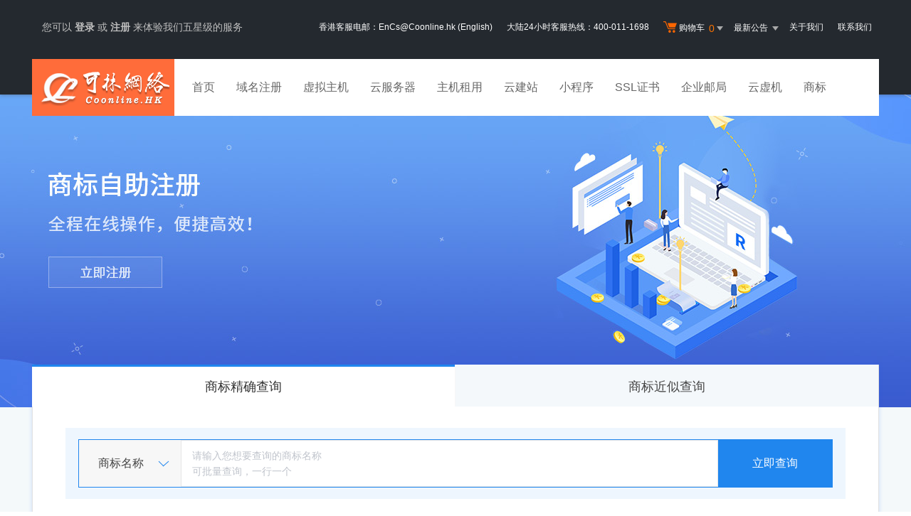

--- FILE ---
content_type: text/html
request_url: https://idcgz.net/services/trademark/
body_size: 10523
content:
<!DOCTYPE html PUBLIC "-//W3C//DTD XHTML 1.0 Transitional//EN"
        "http://www.w3.org/TR/xhtml1/DTD/xhtml1-transitional.dtd">
<html xmlns="http://www.w3.org/1999/xhtml">
<head>
    <title>商标注册_商标注册查询_商标查询网_专利商标申请办理-可林网络！</title>
    <meta name="description"
          content="可林网络,一站式企业服务平台,为企业提供商标注册查询,商标注册申请,专利商标查询等商标注册服务,以及商标变更、商标更正、商标续展、商标宽展等延伸服务和企业域名注册、主机租用、网站建设等一站式服务">
    <meta name="keywords" content="商标注册,商标查询,商标注册查询,商标申请">
    <meta http-equiv="Content-Type" content="text/html; charset=gb2312">
    <link rel="stylesheet" href="/template/Tpl_2016/css/global.css">
    <link rel="stylesheet" href="/template/Tpl_2016/css/common.css">
    <link rel="stylesheet" href="/template/Tpl_2016/css/tp2016.css">
    <link rel="stylesheet" href="/template/Tpl_2016/css/miniprogram.css">
    <link rel="stylesheet" href="/template/Tpl_2016/lib/wjf/css/wjf-1.0.0.css">
    <link rel="stylesheet" href="/Template/Tpl_2016/jscripts/lib/element-ui/@2.13.0/index.css">
    <link rel="stylesheet" href="/Template/Tpl_2016/jscripts/page/user/trademark/search/index.css">
    <script type="text/javascript" src="/template/Tpl_2016/jscripts/jquery-1.11.3.min.js"></script>
    <script src="/Template/Tpl_2016/jscripts/lib/babel-polyfill/polyfill.min.js"></script>
</head>


<body class="min990">



<link rel="stylesheet" href="/template/Tpl_2016/css/default-color.css">
<!--[if lte IE 7]>

<div class="browser-notice" id="J_browserNotice">
    <div class="wide1190 pos-r">
        <p class="notice-content">您的浏览器版本太低，为推动浏览器W3C标准及更好的用户体验，本站强烈建议您升级到支持HTML5的浏览器，获取更好的用户体验。</p><i class="close"></i>
    </div>
</div>

<![endif]-->
<!-- 低版本响应式支持-->
<!--[if lt ie 9 ]> <script type="text/javascript" src="/template/Tpl_2016/jscripts/jresponsed.js"></script> <![endif]-->
<div id="header2016">

<!-- 图片缓存域名跳转 -->
<script>try{
if(window.location.host=="img.idcgz.net"){window.location.href="https://www.idcgz.net";}
    else{
       if(window.location.host=="hkimgcdn.coonline.biz"){
          window.location.href="https://hkcdn.coonline.biz";
       }
    }
} catch(e){}
</script>
<!-- 强制访问SSL -->
<script type="text/javascript">
   var targetProtocol = "https:";
    if (window.location.protocol != targetProtocol)
 window.location.href = targetProtocol +
  window.location.href.substring(window.location.protocol.length);
</script>

    <!--测试页面-->
    <!-- 最顶部导航条 -->
    <div class="headerTop">
        <div class="wide1190 cl headerTop-content">
            <ul class="topnav">
				<li><a href="javascript:void(0)" class="menu link-menu" >香港客服电邮：EnCs@Coonline.hk (English)</a></li><li><a href="javascript:void(0)" class="menu link-menu" >大陆24小时客服热线：400-011-1698</a></li>
                <!-- 购物车 开始-->
                <li class="shopping-menu-container common-dropdown-container">
                    <a href="/bagshow/" class="menu shoppingcar va-m" rel="nofollow">
                        <b class="b2 va-m"></b>购物车&nbsp;
                        <span class="orangeColor va-m top_shopcar_count" >0</span>
                        <i class="trangle-icon va-m"></i>
                        <i class="va-m-assistant"></i>
                    </a>
                    <div class="shopping-car-container common-dropdown hide">
                        <div class="shopping-car-box">
                            <h3>
                                <span>我的购物车</span>
                            </h3>
                            <table class="shopping-car-list">

                            </table>
                        </div>
                        <div class="shopping-car-bottom">
                            <div>
                                共
                                <span class="shopping-num top_shopcar_count" >0</span>
                                件商品，共计
                                <span class="price top_shopcar_sum">0</span>
                            </div>
                            <a class="shopping-car-btn" href="/bagshow/">去购物车结算</a>
                        </div>
                    </div>
                </li>
                <!-- 购物车 结束-->
                <li class="pos-r common-dropdown-container">


                    <a href="/news/?act=top" class="news-notice menu"><span>最新公告&nbsp;</span>
                        <i class="trangle-icon"></i>
                        <i class="va-m-assistant"></i>
                    </a>
                    <div class="topnav-notice common-dropdown" id="topnav-notice">
                        <p id='noread_countbox'>未读消息 :<span class="allread_notice"></span> <span class="notice_all_bg">&nbsp;</span><a class="count_noread_all" href="/news/?act=top"></a><span class='ignore_notice' onclick='ignore_notice()'>忽略</span></p>
                        <ol class="txtList cl">

                        </ol>
                        <p class="notice_all_content"><a href="/news/?act=top" onclick="ignore_notice()">查看全部</a></p>
                    </div>
                    <script>var nav_top_json=[{"id":677,"day":"7"},{"id":676,"day":"20"},{"id":675,"day":"29"},{"id":674,"day":"30"}]</script>
                </li>
                <li><a href="/aboutus/" class="menu link-menu" >关于我们</a></li><li><a href="/aboutus/contact.jsp" class="menu link-menu" >联系我们</a></li>


            </ul>
            <div class="login-left">
                <script src="/noedit/jslogin.jsp"></script> 
            </div>
        </div>
    </div><!-- 导航菜单栏-->
    <div class="header-nav">
        <div class="wide1190 cl header-nav-content">
<div class="header-pos">
            <a class="logo" href="/" ><img src="/images/logo.png"   /></a>
            <ul class="main-nav-wrapper index-nav cl" id="J_mainNavWrapper">
                <li>
                    <a href="/" class="nav-menu" id="J_mainMenu_sy" title="首页">首页</a>
                </li>
                <li>
                    <a href="/services/domain/" class="nav-menu" id="J_mainMenu_ymzc" title="域名注册">域名注册</a>
                </li>
                <li>
                    <a href="/services/webhosting/" class="nav-menu" id="J_mainMenu_xnzj" title="虚拟主机">虚拟主机</a>
                </li>
                <li>
                    <a href="/services/cloudhost/" class="nav-menu" id="J_mainMenu_yfwq" title="云服务器">云服务器</a>
                </li>
 <!--                <li>
                    <a href="/services/sites/" class="nav-menu" id="J_mainMenu_vps" title="云自助建站">VPS</a>
                </li> -->
                <li>
                    <a href="/services/server/" class="nav-menu" id="J_mainMenu_zjzy" title="主机租用">主机租用</a>
                </li>
                <li>
                    <a href="/services/sites/" class="nav-menu" id="J_mainMenu_yjz" title="云建站">云建站</a>
                </li>
				<li>
                    <a href="/services/miniprogram/" class="nav-menu" id="J_mainMenu_xcx" title="小程序">小程序</a>
                </li>
                <li>
                    <a href="/services/ssl" class="nav-menu" id="J_mainMenu_ssl" title="SSL证书">SSL证书</a>
                </li>
                <li>
                    <a href="/services/mail/" class="nav-menu" id="J_mainMenu_qyyj" title="企业邮局">企业邮局</a>
                </li>
				
                <li>
                    <a href="/services/webhosting/Cloudhost.asp" class="nav-menu" id="J_mainMenu_yxj" title="独享云虚机">云虚机</a>
                </li>
				<li>
                    <a href="/services/trademark/" class="nav-menu" id="J_mainMenu_yxj" title="商标">商标</a>
                </li>
            </ul>
</div>
        </div>

    </div>
</div>
<!-- banner 结束 -->
<div class="container">
    <div id="J_containerContent" v-cloak>
        <div class="trademark-banner">
            <a class="dis-b" href="/services/trademark/manage-tm.asp"></a>
        </div>
        <div class="wide1190">
            <form class="trademark-search-form J_trademarkSearchForm" onsubmit="return false">
                <ul class="wjf-ui-tab cl"  id="J_trademarkTab">
                    <li class="first">
                        <a :class="[tabIndex==1?'active':'']" href="javascript:void(0);" @click="handleChange(1,'tabIndex')">商标精确查询</a>
                    </li>
                    <li>
                        <a :class="[tabIndex==2?'active':'']" href="javascript:void(0);" @click="handleChange(2,'tabIndex')">商标近似查询</a>
                    </li>
                </ul>
                <!--精确查询-->
                <div class="search-container" v-show="tabIndex==1">
                    <div class="search-wrapper">
                        <span class="trademark-type wjf-ui-select-wrapper">
                            <span :class="['wjf-ui-select',showSelectList?'active':'']" @click.stop="handleChange(null,'showSelectList')">
                                <span class="selected-text">{{typeDescMapping[type]}}</span>
                                <input type="hidden" name="type" :value="type" autocomplete="off">
                                <i class="trangle-arrow"></i>
                            </span>
                            <ul :class="['wjf-ui-select-container',showSelectList?'active':'']">
                                <li v-for="(item,index) in typeList" :class="['item first',item==type?'active':'']" :data-value="item" :data-desc="typeDescMapping[item]" @click.stop="selectItem">{{typeDescMapping[item]}}</li>
                            </ul>
                        </span>
                        <button class="search-btn" @click.prevent="submitSearch">立即查询</button>
                        <div class="input-wrapper">
                            <el-input
                                    class="manager-textarea"
                                    type="textarea"
                                    :placeholder="'请输入您想要查询的' + typeDescMapping[type] + '\n可批量查询，一行一个'"
                                    v-model="keyword"
                                    clearable>
                            </el-input>
                        </div>
                    </div>
                </div>
                <!--近似查询-->
                <div class="jscx-container" v-show="tabIndex==2">
                    <div class="search-wrapper">
                        <div class="header">
                            <a href="/paas/doc/tm/商标审查标准（2019版）.pdf" target="_blank">《商标审查标准（2019版）》</a>
                            <div class="title">近似查询条件</div>
                        </div>
                    </div>
                    <div class="module-condition">
                        <div class="condition-items">
                            <div class="c-item required">
                                <label>商标名称：</label>
                                <div class="trademark-name">
                                    <el-input
                                            class="manager-textarea"
                                            type="textarea"
                                            :placeholder="'请输入您想要查询的商标名称\n可批量查询，一行一个'"
                                            v-model="jscx_keyword"
                                            clearable>
                                    </el-input>
                                    <button class="common-btn blue-btn va-t" @click="_searchTrademark">免费查询</button>
                                    <button class="common-btn dark-btn va-t" @click="clearJSCXCondition">重置条件</button>
                                </div>
                            </div>
                            <div class="c-item">
                                <label>查询方式：</label>
                                <div>
                                    <select name="jscx_type" class="select m-select" v-model="lang">
                                        <option v-for="(item,index) in langList" :value="item">{{langDescMapping[item]}}</option>
                                    </select>
                                </div>
                            </div>
                            <div class="c-item">
                                <label>查询类型：</label>
                                <div class="search-ops">
                                    <template v-for="(item,index) in opList">
                                        <input type="checkbox" name="op" class="common-ck" :value="item" :id="'op_'+index" v-model="op">
                                        <label :for="'op_'+index" :class="[]">{{opDescMapping[item]}}</label>
                                    </template>
                                </div>
                            </div>
                            <div class="c-item">
                                <label>商标分类：</label>
                                <ul class="trademark-cate-list">
                                    <li v-for="(item,index) in trademarkCate"><span :class="['condition single',jscx_selectedConditionsMapping[item.clsid]?'selected':'']" @click="handleChange(item,'jscx_currentClsId')">{{item.clsid.length<2?('0'+item.clsid):item.clsid}}&nbsp;{{item.clsName}}</span></li>
                                </ul>
                            </div>
                            <div class="c-item">
                                <label>商标状态：</label>
                                <ul>
                                    <li v-for="(status,index) in trademarkStatusList"><span :class="['condition',status===jscx_status?'selected':'']"  @click="handleChange(status,'jscx_status')" >{{trademarkStatusMapping[status]}}</span></li>
                                </ul>
                            </div>
                        </div>
                    </div>

                </div>

                <!--图形查询-->
                <div class="jscx-container txcx-container" v-show="tabIndex==3">
                    <div class="search-wrapper">
                        <div class="header">
                            <a href="/paas/doc/tm/商标审查标准（2019版）.pdf" target="_blank">《商标审查标准（2019版）》</a>
                            <div class="title">图形查询条件</div>
                        </div>
                    </div>
                    <div class="module-condition">
                        <div class="condition-items">
                            <div class="c-item required">
                                <label>商标图片：</label>
                                <div class="trademark-name">
                                    <label class="trademark-img-label" id="J_trademark_img">
                                        <i></i>
                                        <span class="img-wrapper">
                                            <img><span class="va-m-assistant"></span>
                                        </span>
                                        <span class="txt">点击上传图片</span>
                                    </label>
                                    <span class="upload-tip">
                                        请上传2MB以内JPG或PNG格式图片； <br>
                                        想要得到更精准的结果，请裁掉多余文字、数字、字母等，只留图形部分再上传。
                                    </span>
                                    <button class="common-btn blue-btn" @click="_searchTrademark">免费查询</button>
                                    <button class="common-btn dark-btn" @click="clearTxcxCondition">重置条件</button>
                                </div>
                            </div>
                            <div class="c-item required">
                                <label>商标分类：</label>
                                <ul class="trademark-cate-list">
                                    <li v-for="(item,index) in trademarkCate"><span :class="['condition single',item.clsid==txcx_currentClsId?'selected':'']" @click="handleChange(item,'txcx_currentClsId')">{{item.clsid.length<2?('0'+item.clsid):item.clsid}}&nbsp;{{item.clsName}}</span></li>
                                </ul>
                            </div>
                        </div>
                    </div>
                </div>
            </form>
        </div>
        <!--精确查询-->
        <div :class="['tab-content',tabIndex=='1'?'active':'']">
            <div class="wide1190 mhcx-conditions">
                <div class="module-item module-condition" v-show="searched[1]===true">
                    <div class="title">查询条件</div>
                    <div class="condition-items">
                        <div class="c-item">
                            <label>商标分类：</label>
                            <ul :class="[tmCateCollapsed===true?'collapsed item-sort': 'item-sort']">
                                <li><span :class="['condition',selectedCateCondition.length==0?'selected':'']" @click="handleChange(false,'selectedCateCondition')">全部</span></li>
                                <li v-for="(item,index) in trademarkCate"><span :class="['condition',selectedConditionsMapping[item.clsid]?'selected':'']" @click="handleChange(item,'selectedCateCondition')">{{item.clsid.length<2?('0'+item.clsid):item.clsid}}&nbsp;{{item.clsName}}</span></li>
                            </ul>
                            <span class="op-btn more" @click="handleChange(null,'tmCateCollapsed')">{{tmCateCollapsed?'展开':'收拢'}}</span>
                        </div>
                        <div class="c-item">
                            <label>商标状态：</label>
                            <ul>
                                <li v-for="(status,index) in trademarkStatusList"><span :class="['condition',status===currentStatus?'selected':'']"  @click="handleChange(status,'currentStatus')" >{{trademarkStatusMapping[status]}}</span></li>
                            </ul>
                        </div>
    <!--                    <div class="c-item">-->
    <!--                        <label>申请年份：</label>-->
    <!--                        <ul>-->
    <!--                            <li><span class="condition selected">全部</span></li>-->
    <!--                            <li><span class="condition">01 化工原料</span></li>-->
    <!--                            <li><span class="condition">01 化工原料</span></li>-->
    <!--                            <li><span class="condition">01 化工原料</span></li>-->
    <!--                            <li><span class="condition">01 化工原料</span></li>-->
    <!--                        </ul>-->
    <!--                        <span class="op-btn more">展开</span>-->
    <!--                    </div>-->

                        <div class="c-item selected-items" v-if="isShowSelectedConditions">
                            <label>已选条件：</label>
                            <ul>
                                <li v-if="currentStatus!==''">
                                    <span class="condition condition-selected">
                                        {{trademarkStatusMapping[currentStatus]}}
                                        <i></i>
                                        <del @click="handleChange('','currentStatus')"></del>
                                    </span>
                                </li>
                                <li v-for="(item,index) in selectedCateCondition">
                                    <span class="condition condition-selected">
                                        {{item.clsid}}&nbsp;{{item.clsName}}
                                        <i></i>
                                        <del @click="handleChange(item,'selectedCateCondition')"></del>
                                    </span>
                                </li>
                            </ul>
                            <span class="op-btn clear-all" @click="clearAllSelected" v-show="currentStatus!=='' || selectedCateCondition.length>0">清空</span>
                        </div>

                    </div>
                </div>
                <div class="module-item" v-if="searched[1]===true && keywordListTabs && keywordListTabs.length>1" style="margin-bottom: -20px;">
                    <el-tabs v-model="keywordTabsValue" type="card" @tab-click="keywordTabsClick">
                        <el-tab-pane
                                v-for="(item, index) in keywordListTabs"
                                :key="item.name"
                                :label="item.title"
                                :name="item.name">
                        </el-tab-pane>
                    </el-tabs>
                </div>
                <div class="module-item module-results">
                    <trademark-list :search-data="searchData" :searched="searched" :tab-index="1" :tm-type-desc-mapping="tmTypeDescMapping"
                    :keyword='keyword'
                    :keyword-list='keywordList'
                    :keyword-tabs-value='keywordTabsValue'></trademark-list>
                </div>
            </div>
        </div>
        <!--近似查询-->
        <div :class="['tab-content',tabIndex=='2'?'active':'']">
            <div class="wide1190">
                <div class="module-item module-tab-jscx" v-if="searched[2]===true && jscx_keywordListTabs && jscx_keywordListTabs.length>1"  style="margin-bottom: -20px;">
                    <el-tabs v-model="jscx_keywordTabsValue" type="card" @tab-click="jscx_keywordTabsClick">
                        <el-tab-pane
                                v-for="(item, index) in jscx_keywordListTabs"
                                :key="item.name"
                                :label="item.title"
                                :name="item.name">
                        </el-tab-pane>
                    </el-tabs>
                </div>
                <div class="module-item module-results">
                    <trademark-list :search-data="searchData" :searched="searched" :tab-index="2" :tm-type-desc-mapping="tmTypeDescMapping"
                    :keyword='keyword'
                    :keyword-list='keywordList'
                    :keyword-tabs-value='keywordTabsValue'></trademark-list>
                </div>
            </div>
        </div>
        <!--图形查询-->
        <div :class="['tab-content',tabIndex=='3'?'active':'']">
            <div class="wide1190">
                <div class="module-item module-results">
                    <trademark-list :search-data="searchData" :searched="searched" :tab-index="3" :tm-type-desc-mapping="tmTypeDescMapping"></trademark-list>
                </div>
            </div>
        </div>
        <el-dialog title="请填写验证码" :close-on-click-modal="false" :visible.sync="searchCodeVisible" width="400px" :append-to-body='true'>
            <el-form label-width="80px">
                <el-form-item label="验证码：">
                    <el-input v-model="searchCode" style="width: 100px"></el-input>
                    <input type="hidden" name="codeKey" value="327026">
                    <img id="img1" :src="codesrc" @click="getCode" alt="点击可刷新">
  
                </el-form-item>
            </el-form>
            <div slot="footer" class="dialog-footer">
                <el-button @click="searchCodeVisible = false">取 消</el-button>
                <el-button type="primary" @click="searchCodeSubmit">确定</el-button>
            </div>
        </el-dialog>
    </div>
</div>
<script type="text/html" id="J_search_result_tpl">
    <div>

        <div class="header" v-if="searched[tabIndex]===true" style="margin-bottom:5px;background:#eef6fe">
            <span class="simple-pagination"  v-show="searchData[tabIndex].totalPage>0">
                共<span class="highlight-number">{{searchData[tabIndex]['totalCount']}}</span>个搜索结果
                <i class="pre-btn"></i>
                <span class="highlight-number">{{searchData[tabIndex]['page']}}</span>/{{searchData[tabIndex]['totalPage']}}
                <i class="next-btn"></i>
   
            </span>

            <p>点此立即注册商标<a style="color:#2086ee;" :href="'/services/trademark/manage-tm.asp?ordertype=0&kw='+escape(keywordList.length>0 ? keywordList[keywordTabsValue]:keyword)">【{{keywordList.length>0 ? keywordList[keywordTabsValue]:keyword }}】</a></p>
        </div>
        <div class="header" v-if="searched[tabIndex]===true">
            <p>商标检索结果仅供参考，不作为商标能否注册的法律依据，具体以商标局官网查询为准。</p>       
        </div>
        <div class="trademark-search-result" v-if="searched[tabIndex]===false">
           <!---- <img src="https://www.west.cn/paas/images/trademark/search/without-data.png">
            <p>请输入查询条件进行查询哦~</p>-->

                <div class="module-intro">
                    <h2 class="title" style="font-size: 30px; color: #333;text-align: center">商标注册流程</h2>
                    <!--<p class="desc">树立品牌意识，维护品牌形象，保护品牌权益，助力品牌营销</p>-->
                </div>
                <div class="wide1190">
                    <img class="flow-img" src="https://www.west.cn/paas/images/trademark/flow-img.png"
                         alt="商标注册流程">
                </div>
         
        </div>
        <div class="trademark-item-list" v-if="searched[tabIndex]===true">
            <template v-if="searchData && searchData[tabIndex] && searchData[tabIndex].list">
                 <a v-for="(item,index) in searchData[tabIndex].list" class="trademark-item cl" :href="'/services/trademark/search/detail.asp?id='+item.id" target="_blank">
                    <div class="trademark-icon">
                        <template v-if="item.tmlog!=0">
                            <img :src="item.tmlog" :alt="item.tmname">
                        </template>
                        <template v-else>
                            <span>{{item.tmname}}</span><i class="va-m-assistant"></i>
                        </template>
                    </div>
                    <div class="trademark-detail">
                        <div class="title">
                            {{item.tmname}}
                            <template v-if="item.status==0">
                                <span class="reg-status wait">待审中</span>
                            </template>
                            <template v-if="item.status==1">
                                <span class="reg-status refused">已驳回</span>
                            </template>
                            <template v-if="item.status==2">
                                <span class="reg-status first_instance">已初审</span>
                            </template>
                            <template v-if="item.status==3">
                                <span class="reg-status registered">已注册</span>
                            </template>
                            <template v-if="item.status==4">
                                <span class="reg-status canceled">已销亡</span>
                            </template>
                        </div>
                        <ul>
                            <li>
                                <div class="item" :title="item.user.name!=''? item.user.name : item.user.name_en">
                                    <label>申请人：</label>
                                    <span class="highlight">
                                        <template v-if="item.user.name!=''">{{item.user.name}}</template>
                                        <template v-else>{{item.user.name_en}}</template>
                                    </span>
                                </div>
                                <div class="item"><label>注册号：</label>{{item.tmno}}</div>
                                <div class="item"><label>申请日期：</label>{{item.regtime}}</div>
                            </li>
                            <li>
                                <div class="item"><label>商标分类：</label>{{item.cls || '--'}}</div>
                                <div class="item"><label>初审公告号：</label>{{item.firstanno || '--'}}</div>
                                <div class="item"><label>初审公告日期：</label>{{item.firstannotm || '--'}}</div>
                            </li>
                            <li>
                                <div class="item" :title="item.agent"><label>代理机构：</label>{{item.agent || '--'}}</div>
                                <div class="item"><label>注册公告号：</label>{{item.reganno || '--'}}</div>
                                <div class="item"><label>注册公告日期：</label>{{item.regannotm || '--'}}</div>
                            </li>
                        </ul>
                    </div>
                </a>
            </template>
            <div class="trademark-search-result" v-if="searchData[tabIndex].list && searchData[tabIndex].list.length==0">
                <img src="http://www.west.cn/paas/images/trademark/search/without-result.png">
                <p>查询不到符合条件的商标~ <a href="/services/trademark/manage-tm.asp?ordertype=0">立即注册</a></p>
            </div>
        </div>
        <div class="pagination text-c" v-show="searched[tabIndex]===true && searchData[tabIndex].list && searchData[tabIndex].list.length>0" :id="'pager_'+tabIndex"></div>
    </div>
</script>
<script type="text/javascript">
    var loginsuccess = "";
    var codeKey="327026";
</script>

<script src="/Template/Tpl_2016/jscripts/lib/require/require.js"></script>
<script src="/Template/Tpl_2016/jscripts/lib/require/require.config.js"></script>
<script type="text/javascript" src="/Template/Tpl_2016/jscripts/lib/require/search_index.js"></script>


<div id="footer2016">
  <div class="gray-line"></div>
  <div class="white-line"></div>
  <div class="footer-bottom">
    <p>
      <a href="/aboutus/">关于我们</a>
      <span>|</span>
      <a href="/aboutus/contact.jsp">联系我们</a>
      <span>|</span>
      <a href="/customercenter/howpay.jsp">付款方式</a>
      <span>|</span>
      <a href="/manager/default.jsp?page_main=/Manager/question/subquestion.jsp">提交工单</a>
      <span>|</span>
      <a href="/faq/">常见问题</a>
      <span>|</span>
    <a href="https://www.myhostadmin.net/" target=blank rel="nofollow">独立控制面板</a>
	  <span>|</span>
 <a href="/agent/">网站联盟</a>
    <span>|</span>
    <a href="https://shop433725406.taobao.com/" target=blank rel="nofollow">淘宝网店</a>
    <span>|</span>
    <a href="http://club.idcgz.net" target=blank>站长俱乐部论坛</a>
        <span>|</span>
<a href="http://weibo.com/CoOnlineGZ" target=blank rel="nofollow">新浪微博</a>
    <span>|</span>
    <a href="/aboutus/contact.jsp#WeChat" target=blank rel="nofollow">微信公众号</a>
      <br/>
    </p>

    <p>
      Copyright &copy; 2002-2023&nbsp; 可林网络 Coonline.HK , All rights reserved.&nbsp;&nbsp;&nbsp;&nbsp; <A HREF="/aboutus/" target=blank>西部数码代理证书</A>&nbsp;&nbsp;&nbsp;&nbsp; 登记证号：20131201165203&nbsp;&nbsp;&nbsp;&nbsp;淘宝商家店铺编号：20255218</p>
<p>
24小时客服热线（转各分机）：400-011-1698&nbsp;&nbsp;&nbsp;&nbsp;办公电话：020-82393356、020-29805389&nbsp;&nbsp;&nbsp;&nbsp;香港客服电邮：EnCs@Coonline.hk (English)</p>
本站服务平台主服务器位于中国香港境内，受香港法律监管。本站部分代理产品的上游运营商位于中国大陆境内，也受大陆法律约束。用户务必遵守本地法律规定合理使用本站产品。
   {qqlists}
<script type="text/javascript" src="https://tajs.qq.com/stats?sId=54962602" charset="UTF-8"></script>
  </div>
<!-- 页面通用滚动插件 -->
<!--[ SCRIPT PLACEHOLDER START ]-->
<script type="text/javascript" src="/template/Tpl_2016/jscripts/common.js"></script>
<script type="text/javascript" src="/template/Tpl_2016/jscripts/menu.js"></script>
<!--[ SCRIPT PLACEHOLDER END ]-->

<!-- IE6 PNG 支持 -->
<!--[if ie 6 ]><script src="/template/Tpl_2016/jscripts/dd_belatedpng_0.0.8a-min.js"></script> <script type="text/javascript"> $(function () { DD_belatedPNG.fix('.pngFix'); }); </script> 
<![endif]-->
<!-- IE6 PNG 结束 -->

<link href="/kefu/1/style.css?v=1" rel="stylesheet" type="text/css" />
<!-- <div id="kefu1">
	<div class="cs_close"><a href="javascript:;" onClick="$('#kefu1').fadeOut()"><span>关闭</span></a></div>
	<div class="cs_tel"></div>
	<div class="cs_tel_ct">
		<span class="cs_tel_num">400&nbsp;-&nbsp;011&nbsp;-&nbsp;1698</span>
		转<font face="Verdana">1</font>：售前、续费、财务<br />
		转<font face="Verdana">2</font>：售后技术支持<br />
		转<font face="Verdana">3</font>：设计及美工<br />
		转<font face="Verdana">8</font>：政企VIP客户<br />
	</div>
	<div class="cs_spr"></div>
 	<div class="cs_online"></div>
	<div class="cs_online_ct">
		<div class="cs_online_qq">综合咨询：<a target="_blank" href="https://wpa.qq.com/msgrd?v=3&uin=1020999885&site=qq&menu=yes" rel="nofollow"><img border="0" src="/kefu/1/qq.gif" alt="点击用QQ跟客服代表联系" title="点击用QQ跟客服代表联系" align="absmiddle" /></a>&nbsp;<a target="_blank" href="http://www.taobao.com/webww/ww.php?ver=3&touid=%E5%8F%AF%E6%9E%97%E7%BD%91%E7%BB%9C%3A%E5%94%AE%E5%89%8D%E5%92%A8%E8%AF%A2&siteid=cntaobao&status=1&charset=utf-8" rel="nofollow"><img border="0" src="/kefu/1/ali.gif" alt="点击用旺旺跟客服代表联系" title="点击用旺旺跟客服代表联系" align="absmiddle" /></a></div>
		<div class="cs_online_qq">设计美工：<a target="_blank" href="https://wpa.qq.com/msgrd?v=3&uin=1020999887&site=qq&menu=yes" rel="nofollow"><img border="0" src="/kefu/1/qq.gif" alt="点击用QQ跟美工设计师联系" title="点击用QQ跟美工设计师联系" align="absmiddle" /></a>&nbsp;<a target="_blank" href="http://www.taobao.com/webww/ww.php?ver=3&touid=%E5%8F%AF%E6%9E%97%E7%BD%91%E7%BB%9C%3A%E8%AE%BE%E8%AE%A1%E7%BE%8E%E5%B7%A5&siteid=cntaobao&status=1&charset=utf-8" rel="nofollow"><img border="0" src="/kefu/1/ali.gif" alt="点击用旺旺跟美工设计师联系" title="点击用旺旺跟美工设计师联系" align="absmiddle" /></a></div>
		<div class="cs_online_qq">售后技术：<a target="_blank" href="https://wpa.qq.com/msgrd?v=3&uin=1020999886&site=qq&menu=yes" rel="nofollow"><img border="0" src="/kefu/1/qq.gif" alt="点击用QQ跟售后工程师联系" title="点击用QQ跟售后工程师联系" align="absmiddle" /></a>&nbsp;<a target="_blank" href="http://www.taobao.com/webww/ww.php?ver=3&touid=%E5%8F%AF%E6%9E%97%E7%BD%91%E7%BB%9C%3A%E5%94%AE%E5%90%8E%E6%8A%80%E6%9C%AF%E6%94%AF%E6%8C%81&siteid=cntaobao&status=1&charset=utf-8" rel="nofollow"><img border="0" src="/kefu/1/ali.gif" alt="点击用旺旺跟售后工程师联系" title="点击用旺旺跟售后工程师联系" align="absmiddle" /></a></a></div>
	</div>
	<div class="cs_space"></div>
	<div class="cs_free"><a href="/Manager/question/subquestion.jsp" target="_blank"><span>提交有问必答</span></a></div> -->
</div>

</body>
</html>

--- FILE ---
content_type: text/html
request_url: https://idcgz.net/noedit/jslogin.jsp
body_size: 324
content:

		document.writeln("<font color=\'#C0C0C0\'>　您可以");
		document.writeln("<B><a href=\'/login.jsp\'><font color=\'#C0C0C0\' class=\'nav-menu\'>登录</font></a>&nbsp;</B>或<B>&nbsp;<a href=\'/reg/\' class=\'nav-menu\'><font color=\'#C0C0C0\'>注册</font></a>&nbsp;</B>来体验我们五星级的服务</font>");

	

--- FILE ---
content_type: text/html; Charset=gb2312
request_url: https://idcgz.net/noedit/ajax.asp
body_size: 419
content:
{"result":"200","datas":[{"title":"关于停用QQ号码客服方式的公告","time":"2024-05-25","day":"611","id":"86"},{"title":"关于2024年春节放假的通知","time":"2024-02-06","day":"720","id":"85"},{"title":"2023年春节放假及值班安排的通知","time":"2023-01-17","day":"1105","id":"84"},{"title":"2022年五一放假通知","time":"2022-04-29","day":"1368","id":"83"},{"title":"关于Apache的安全预警","time":"2022-01-03","day":"1484","id":"82"}]}

--- FILE ---
content_type: text/html; Charset=gb2312
request_url: https://idcgz.net/API/common/public/trademark/default.asp?k=search/category&_r_=0.40277393579507437
body_size: 862
content:
{"code":200,"data":{"category":[{"clsid":1,"clsName":"化学原料"},{"clsid":2,"clsName":"颜料油漆"},{"clsid":3,"clsName":"日化用品"},{"clsid":4,"clsName":"燃料油脂"},{"clsid":5,"clsName":"医药"},{"clsid":6,"clsName":"金属材料"},{"clsid":7,"clsName":"机械设备"},{"clsid":8,"clsName":"手工器械"},{"clsid":9,"clsName":"科学仪器"},{"clsid":10,"clsName":"医疗器械"},{"clsid":11,"clsName":"灯具空调"},{"clsid":12,"clsName":"运输工具"},{"clsid":13,"clsName":"军火烟火"},{"clsid":14,"clsName":"珠宝钟表"},{"clsid":15,"clsName":"乐器"},{"clsid":16,"clsName":"办公用品"},{"clsid":17,"clsName":"橡胶制品"},{"clsid":18,"clsName":"皮革皮具"},{"clsid":19,"clsName":"建筑材料"},{"clsid":20,"clsName":"家具"},{"clsid":21,"clsName":"厨房洁具"},{"clsid":22,"clsName":"绳网袋蓬"},{"clsid":23,"clsName":"纱线丝"},{"clsid":24,"clsName":"布料床单"},{"clsid":25,"clsName":"服装鞋帽"},{"clsid":26,"clsName":"纽扣拉链"},{"clsid":27,"clsName":"地毯席垫"},{"clsid":28,"clsName":"健身器材"},{"clsid":29,"clsName":"食品"},{"clsid":30,"clsName":"方便食品"},{"clsid":31,"clsName":"饲料种籽"},{"clsid":32,"clsName":"啤酒饮料"},{"clsid":33,"clsName":"酒"},{"clsid":34,"clsName":"烟草烟具"},{"clsid":35,"clsName":"广告销售"},{"clsid":36,"clsName":"金融物管"},{"clsid":37,"clsName":"建筑修理"},{"clsid":38,"clsName":"通讯服务"},{"clsid":39,"clsName":"运输贮藏"},{"clsid":40,"clsName":"材料加工"},{"clsid":41,"clsName":"教育娱乐"},{"clsid":42,"clsName":"技术服务"},{"clsid":43,"clsName":"餐饮住宿"},{"clsid":44,"clsName":"医疗园艺"},{"clsid":45,"clsName":"社会服务"}]}}

--- FILE ---
content_type: text/css
request_url: https://idcgz.net/template/Tpl_2016/css/common.css
body_size: 2283
content:
.content {
	background:#F8F8F8
}
.container {
	background:#F8F8F8
}
.container .content {
	background:#fff
}

.hd #SiteMapPath {
	_width:1190px
}
.desktop #SiteMapPath {
	_width:990px
}
#SiteMapPath ul {
}#SiteMapPath ul li {
	 float:left;
	 background:url(/template/Tpl_2016/images/site_map_path_arrow.gif) no-repeat 0 10px;
	 padding-left:15px;
	 padding-right:10px;
	 padding-top:3px
 }
#SiteMapPath ul li a:hover {
	color:#F60;
	text-decoration:underline
}
#SiteMapPath ul li:first-child {
	background:0 0;
	padding-left:0
}
.wjf-ui-tab {
	font-size:16px
}
.wjf-ui-tab li {
	float:left;
	text-align:center
}
.wjf-ui-tab li a {
	display:inline-block;
	padding:13px 0;
	width:197px;
	color:#777575
}
.wjf-ui-tab li a.active {
	/*padding-bottom:12px;
	margin-top:-1px;
	border-top:3px solid #00a6d8;
	border-bottom:0*/
}
.wjf-ui-tab-content {
	height:0;
	opacity:0;
	overflow:hidden;
	-webkit-transition:opacity .4s ease;
	-moz-transition:opacity .4s ease;
	-ms-transition:opacity .4s ease;
	-o-transition:opacity .4s ease;
	transition:opacity .4s ease;
	position:relative;
	z-index:100;
	*zoom:1
}
.wjf-ui-tab-content.active {
	opacity:1;
	height:auto;
	overflow:visible
}
.wjf-ui-tab-style2 {
	background:#f5f5f5;
	border-left:1px solid #eee;
	border-right:1px solid #eee;
	border-top:1px solid #eee;
	border-bottom:2px solid #3db514
}
.wjf-ui-tab-style2 li {
	float:left;
	text-align:center
}
.wjf-ui-tab-style2 li a {
	display:block;
	padding:16px 0;
	width:200px;
	line-height:1;
	font-size:20px;
	color:#666
}
.wjf-ui-tab-style2 li a.active {
	background:#3db514;
	color:#fff
}
.wjf-ui-tab-style3 {
	margin:0 auto;
	padding:10px 0;
	text-align:center
}
.wjf-ui-tab-style3 li {
	display:inline-block;
	*display:inline;
	*zoom:1;
	float:none
}
.wjf-ui-tab-style3 .item {
	padding:0 30px;
	height:40px;
	line-height:40px;
	font-size:16px;
	color:#333
}
.wjf-ui-tab-style3 .item:hover {
	color:#333
}
.wjf-ui-tab-style3 .active {
	display:inline-block;
	*display:inline;
	*zoom:1;
	background-color:#3db514;
	color:#fff;
	position:relative
}
.wjf-ui-tab-style3 .active:hover {
	color:#fff
}
.wjf-ui-tab-style3 .active .item-arrow {
	position:absolute;
	width:12px;
	height:8px;
	left:50%;
	top:40px;
	margin-left:-6px;
	background:url(/template/Tpl_2016/images/server-icon.jpg) no-repeat bottom center;
	background-position:0 -190px;
	_overflow:hidden
}
.wjf-ui-tab-btn {
	padding:36px 0 0 32px
}
.wjf-ui-tab-btn li {
	float:left;
	padding-right:12px
}
.wjf-ui-tab-btn .item {
	display:inline-block;
	*display:inline;
	*zoom:1;
	padding:0 26px;
	*padding:0 24px;
	height:38px;
	line-height:38px;
	border:1px solid #4a9ced;
	font-size:14px
}
.wjf-ui-tab-btn .active {
	background:#4a9ced;
	color:#fff
}
.wjf-ui-tab-btn-radius {
	margin:0 auto;
	padding:26px 0 0;
	text-align:center;
	font-size:0
}
.wjf-ui-tab-btn-radius li {
	display:inline-block;
	*display:inline;
	*zoom:1;
	float:none
}
.wjf-ui-tab-btn-radius .item {
	display:block;
	width:186px;
	height:40px;
	line-height:40px;
	border:1px solid #d5d5d5;
	font-size:16px
}
.wjf-ui-tab-btn-radius .first {
	border-radius:20px 0 0 20px
}
.wjf-ui-tab-btn-radius .last {
	margin-left:-1px;
	border-radius:0 20px 20px 0
}
.wjf-ui-tab-btn-radius .active {
	background:#f4f6fb;
	color:#666
}
.wjf-ui-tab-link {
	margin:0 auto;
	padding:38px 0 0;
	text-align:center
}
.wjf-ui-tab-link li {
	display:inline-block;
	*display:inline;
	*zoom:1;
	float:none
}
.wjf-ui-tab-link li .item {
	padding:0 16px 4px;
	font-size:14px;
	color:#555
}
.wjf-ui-tab-link li .active {
	border-bottom:2px solid #ff7200;
	color:#167ad8
}
.wjf-ui-tab-small {
	font-size:12px;
	border-bottom:1px solid #e8e8e8
}
.wjf-ui-tab-small li {
	float:left;
	margin-right:10px
}
.wjf-ui-tab-small li a {
	display:block;
	padding:0 5px;
	border-bottom:1px solid #e8e8e8;
	color:#696969;
	margin-bottom:-2px;
	height:30px;
	line-height:30px
}
.wjf-ui-tab-small li a.active {
	color:#000;
	border-bottom:2px solid #1d4a94
}
.wjf-page-anchor-nav-container {
	width:100%;
	margin-top:-30px
}
.wjf-page-anchor-nav-container-fixed {
	position:fixed;
	top:0;
	left:0;
	width:100%;
	zoom:1;
	z-index:1000;
	_position:absolute;
	_top:expression(eval(document.documentElement.scrollTop));
	margin-top:0;
	background-color:#fff
}
.wjf-page-anchor-nav {
	width:1190px;
	margin:0 auto;
	background:#f5f5f5;
	border-left:1px solid #e4e4e4;
	border-right:1px solid #e4e4e4;
	border-top:1px solid #e4e4e4;
	border-bottom:2px solid #3db514;
	_position:relative;
	-webkit-transition:all .6s ease;
	-moz-transition:all .6s ease;
	-ms-transition:all .6s ease;
	-o-transition:all .6s ease;
	transition:all .6s ease
}
.wjf-page-anchor-nav li {
	float:left;
	text-align:center
}
.wjf-page-anchor-nav li a {
	display:block;
	padding:18px 30px 16px;
	line-height:1;
	font-size:16px;
	color:#666
}
.wjf-page-anchor-nav .active {
	margin:0 0 -1px;
	background:#fff;
	border-top:2px solid #3db514;
	*z-index:10;
	*position:relative
}
@media screen and (max-width:1206px) {
	.wjf-page-anchor-nav {
		width:990px
	}
}.desktop .wjf-page-anchor-nav {
	 width:990px
 }
.sales-label {
	display:inline-block;
	*display:inline;
	*zoom:1;
	position:absolute;
	top:20px;
	right:10px;
	font-size:12px;
	line-height:20px
}
.sales-domain {
	padding:0 4px;
	background-color:#e8f8fe;
	border-radius:16px;
	border:1px solid #c7dff9;
	z-index:1;
	color:#00a6d8
}
.sales-money {
	padding:0 2px;
	border-radius:2px 2px 2px 0;
	background:#2fd72b;
	color:#fff;
	text-align:center
}
.sales-money i {
	position:absolute;
	bottom:-10px;
	left:0;
	width:10px;
	height:10px;
	background:url(/template/Tpl_2016/images/basic-icon.jpg) no-repeat 0 -400px
}
.sales-label .sales-label-tip {
	position:absolute;
	top:30px;
	left:10px;
	padding:4px 10px;
	width:194px;
	line-height:18px;
	background:#f1fbff;
	border-radius:1px;
	border:1px solid #c2e2ff;
	font-size:12px;
	text-align:left;
	z-index:19;
	color:#5b88ba;
	display:none
}
.sales-label .sales-label-tip i {
	position:absolute;
	top:-10px;
	left:10px;
	width:10px;
	height:10px;
	background:url(/template/Tpl_2016/images/icon.jpg) no-repeat -104px -1616px
}
.sales-label:hover .sales-label-tip {
	display:block
}
.sales-domain:hover {
	color:#00a6d8
}
.sales-money:hover {
	color:#fff
}
.icon-question {
	display:inline-block;
	*display:inline;
	*zoom:1;
	background:url(/template/Tpl_2016/images/icon.png) no-repeat 0 -785px;
	padding-left:20px;
	height:20px;
	vertical-align:middle
}
.manager-tip {
	display:none;
	position:absolute;
	left:-20px;
	width:200px;
	background-color:#f1fbff;
	border:1px solid #c2e2ff;
	font-size:12px;
	color:#5b88ba;
	padding:5px 10px;
	text-align:left;
	line-height:20px;
	margin-top:10px;
	z-index:100
}
.manager-tip i {
	position:absolute;
	background:url(/template/Tpl_2016/images/icon.jpg) no-repeat -104px -1617px;
	width:12px;
	height:9px;
	left:30px;
	top:-9px
}
.manager-tip-center {
	left:0;
	margin-left:-100px
}
.manager-tip-center i {
	left:50%;
	margin-left:-6px
}
.manager-tip-right {
	left:auto;
	margin-left:0;
	right:0
}
.manager-tip-right i {
	left:auto;
	margin-left:0;
	right:10px
}
.manager-tip-reverse i {
	background:url(/template/Tpl_2016/images/icon.jpg) no-repeat -104px -1554px;
	top:100%
}
a:hover .manager-tip {
	display:block
}
.mt-container:hover .manager-tip {
	display:block
}


--- FILE ---
content_type: text/css
request_url: https://idcgz.net/template/Tpl_2016/css/miniprogram.css
body_size: 3447
content:
.xcx-banner {
    height: 268px
}

.xcx-banner .slide-wrapper li {
    height: 268px;
    display: block
}

.tab-content {
    display: none;
    background: #f1f4f4
}

.tab-content.active {
    display: block
}

.miniprogram-tab {
    height: 84px;
    background: url(/images/applogo/nav_line.png) bottom left repeat-x
}

.miniprogram-tab .tab-list li {
    float: left;
    width: 25%
}

.miniprogram-tab .tab-list li a {
    display: block;
    height: 64px;
    line-height: 64px;
    font-size: 20px;
    text-align: center;
    color: #333
}

.miniprogram-tab .tab-list li.active {
    background: #2087ed
}

.miniprogram-tab .tab-list li.active a {
    color: #fff;
    position: relative
}

.miniprogram-tab .tab-list li.active a:before {
    content: "";
    display: inline-block;
    border-top: 14px solid #2087ed;
    border-right: 22px solid transparent;
    border-left: 22px solid transparent;
    position: absolute;
    bottom: -14px;
    left: 50%;
    margin-left: -22px
}

.miniprogram-title {
    padding-top: 40px;
    text-align: center;
    font-size: 30px;
    color: #333
}

.miniprogram-title strong {
    font-weight: 400
}

.miniprogram-line {
    margin: 10px auto 0;
    width: 70px;
    height: 3px;
    background: #333
}

.miniprogram-desc {
    margin-top: 30px;
    text-align: center;
    font-size: 16px;
    color: #666
}

.miniprogram-advantage {
    background: #fff
}

.miniprogram-advantage .advantage-list {
    padding: 30px 0
}

.miniprogram-advantage .advantage-list li {
    float: left;
    padding: 30px;
    width: 33.333333333%;
    height: 140px;
    box-sizing: border-box;
    overflow: hidden
}

.miniprogram-advantage .advantage-list li img {
    float: left
}

.miniprogram-advantage .advantage-list li h5 {
    overflow: hidden;
    padding-left: 40px;
    line-height: 80px;
    font-size: 20px;
    color: #333
}

.miniprogram-advantage .advantage-list li p {
    padding-top: 10px;
    padding-left: 40px;
    font-size: 14px;
    color: #000;
    position: relative;
    top: 30px
}

.miniprogram-advantage .advantage-list li:hover {
    background: #31b2f0;
    border-radius: 4px;
    transition: all .3s cubic-bezier(.4,0,.2,1) 0s
}

.miniprogram-advantage .advantage-list li:hover:nth-child(2) {
    background: #fda336
}

.miniprogram-advantage .advantage-list li:hover:nth-child(3) {
    background: #31cd86
}

.miniprogram-advantage .advantage-list li:hover:nth-child(4) {
    background: #ef5d41
}

.miniprogram-advantage .advantage-list li:hover:nth-child(5) {
    background: #75b3fe
}

.miniprogram-advantage .advantage-list li:hover:last-child {
    background: #f7c71d
}

.miniprogram-advantage .advantage-list li:hover h5 {
    line-height: normal;
    color: #fff;
    transition: all .3s cubic-bezier(.4,0,.2,1) 0s
}

.miniprogram-advantage .advantage-list li:hover p {
    top: 0;
    overflow: hidden;
    color: #fff;
    transition: all .3s cubic-bezier(.4,0,.2,1) 0s
}

.miniprogram-method {
    padding-bottom: 50px;
    background: #f1f4f4
}

.miniprogram-method .method-tab {
    margin-top: 40px;
    text-align: center;
    font-size: 0
}

.miniprogram-method .method-tab .method-list {
    display: inline-block
}

.miniprogram-method .method-tab .method-list li {
    float: left;
    margin: 0 6px;
    width: 120px;
    height: 40px;
    line-height: 38px;
    background: #fff;
    border: 1px solid #dadada;
    border-radius: 2px;
    font-size: 14px;
    text-align: center
}

.miniprogram-method .method-tab .method-list li a {
    display: block
}

.miniprogram-method .method-tab .method-list li.active,.miniprogram-method .method-tab .method-list li:hover {
    transition: all .2s cubic-bezier(.4,0,.2,1) 0s;
    background: #2087ed;
    border: 1px solid #2087ed;
    box-shadow: 3px 0 10px rgba(72,157,255,.3)
}

.miniprogram-method .method-tab .method-list li.active a,.miniprogram-method .method-tab .method-list li:hover a {
    color: #fff
}

.miniprogram-method .method-inner {
    padding: 40px;
    margin-top: 40px;
    background: #fff;
    box-shadow: 0 0 10px 6px rgba(0,0,0,.04)
}

.miniprogram-method .method-inner .inner-list li {
    margin-bottom: 20px
}

.miniprogram-method .method-inner .inner-list li .il-title {
    margin-top: 10px;
    width: 80px;
    float: left;
    text-align: right;
    font-size: 14px;
    color: #333;
    padding-right: 10px;
    vertical-align: middle;
    position: relative
}

.miniprogram-method .method-inner .inner-list li .il-title .info-price-tips {
    width: 70px;
    text-align: center;
    left: 40px;
    top: 30px
}

.miniprogram-method .method-inner .inner-list li .il-right {
    overflow: visible;
    font-size: 0;
    margin-left: 90px
}

.miniprogram-method .method-inner .inner-list li .il-right .tab-content {
    background: 0 0
}

.miniprogram-method .method-inner .inner-list li .il-right .versions-btn {
    width: 120px;
    height: 40px;
    line-height: 38px;
    background: #fff;
    border: 1px solid #2087ed;
    border-radius: 2px;
    font-size: 14px;
    text-align: center;
    display: inline-block;
    color: #2087ed;
    margin-right: 10px;
    box-sizing: border-box
}

.miniprogram-method .method-inner .inner-list li .il-right .versions-btn.active {
    transition: all .2s cubic-bezier(.4,0,.2,1) 0s;
    background: #2087ed;
    border: 1px solid #2087ed;
    color: #fff
}

.miniprogram-method .method-inner .inner-list li .il-right .il-tips {
    margin-top: 20px;
    border: 1px solid #e7e7e7;
    width: 80%;
    padding: 20px 20px 10px;
    box-shadow: 0 0 10px 0 rgba(211,211,211,.3);
    color: #454545
}

.miniprogram-method .method-inner .inner-list li .il-right .il-tips p {
    font-size: 14px
}

.miniprogram-method .method-inner .inner-list li .il-right .il-tips .il-type {
    padding-top: 10px;
    border-top: 1px dashed #e7e7e7;
    margin-top: 10px
}

.miniprogram-method .method-inner .inner-list li .il-right .il-tips .il-type span {
    display: inline-block;
    font-size: 14px;
    width: 20%;
    line-height: 2;
    margin-bottom: 5px
}

.miniprogram-method .method-inner .inner-list li .il-right .il-tips .il-type span img {
    vertical-align: middle;
    margin-right: 10px
}

.miniprogram-method .method-inner .inner-list li .il-right .price {
    display: inline-block;
    font-size: 16px;
    color: #333;
    margin-right: 40px;
    line-height: 40px;
    position: relative
}

.miniprogram-method .method-inner .inner-list li .il-right .price input {
    vertical-align: inherit
}

.miniprogram-method .method-inner .inner-list li .il-right .price span {
    font-size: 20px;
    font-weight: 700;
    color: #ff6800
}

.miniprogram-method .method-inner .inner-list li .info-price-tips {
    position: absolute;
    left: 20px;
    top: 40px;
    font-size: 12px;
    color: #fff;
    padding: 2px 10px;
    border-radius: 20px;
    background: #ff6000;
    line-height: initial;
    min-width: 64px
}

.miniprogram-method .method-inner .inner-list li .info-price-tips::before {
    content: '';
    border-left: 0 solid #f0000;
    border-right: 8px solid #00f00;
    border-bottom: 6px solid #ff6000;
    position: absolute;
    top: -6px
}

.miniprogram-method .method-inner .buy-btn-box {
    border-top: 1px dashed #e7e7e7;
    margin-left: 30px;
    width: 82%
}

.miniprogram-method .method-inner .buy-btn {
    float: right;
    margin-top: 20px;
    display: inline-block;
    width: 142px;
    height: 42px;
    line-height: 42px;
    background: #2087ed;
    border: 0;
    border-radius: 4px;
    font-size: 18px;
    color: #fff;
    text-align: center;
    margin-left: 90px
}

.miniprogram-method .method-inner .buy-btn:hover {
    opacity: .8
}

.miniprogram-method .method-btn {
    display: block;
    width: 400px;
    height: 50px;
    line-height: 50px;
    background: #fff;
    border: 1px solid #2086ee;
    border-radius: 27px;
    font-size: 18px;
    color: #2086ee;
    text-align: center;
    margin: 50px auto 0;
    box-shadow: 3px 0 10px rgba(72,157,255,.3)
}

.miniprogram-method .method-btn:hover {
    transition: all .2s cubic-bezier(.4,0,.2,1) 0s;
    background: #2087ed;
    color: #fff
}

.miniprogram-config {
    padding-bottom: 30px;
    background: linear-gradient(#fff,#f1f3fb)
}

.miniprogram-config .config-list {
    margin-top: 40px
}

.miniprogram-config .config-list li {
    float: left;
    padding: 20px 0;
    margin-right: 25px;
    background: #fff;
    border-radius: 4px;
    margin-bottom: 25px;
    width: 278px;
    text-align: center;
    box-shadow: 0 10px 30px rgba(0,0,0,.1)
}

.miniprogram-config .config-list li:nth-child(4n) {
    margin-right: 0
}

.miniprogram-config .config-list li .cl-title {
    font-size: 20px;
    color: #333;
    padding-top: 10px
}

.miniprogram-config .config-list li .cl-txt {
    font-size: 16px;
    padding-top: 10px
}

.miniprogram-youshi {
    padding-bottom: 80px;
    background: url(/images/applogo/case3_bg.png) bottom center no-repeat #fff
}

.miniprogram-youshi .youshi-list li {
    float: left;
    padding: 0 30px;
    margin-top: 40px;
    width: 25%;
    box-sizing: border-box;
    -moz-box-sizing: border-box;
    -webkit-box-sizing: border-box
}

.miniprogram-youshi .youshi-list li img {
    display: block;
    margin: 0 auto
}

.miniprogram-youshi .youshi-list li p {
    padding-top: 10px;
    height: 50px;
    line-height: 25px;
    font-size: 16px;
    color: #666;
    text-align: center
}

.miniprogram-traffic {
    background: #fff
}

.miniprogram-traffic .traffic-list {
    padding-top: 40px
}

.miniprogram-traffic .traffic-list li {
    margin-bottom: 50px;
    float: left;
    width: 33.3333%
}

.miniprogram-traffic .traffic-list li img {
    float: left
}

.miniprogram-traffic .traffic-list li .tl-txt {
    padding-left: 16px;
    overflow: hidden;
    font-size: 16px;
    color: #666
}

.miniprogram-traffic .traffic-list li .tl-txt span {
    font-size: 18px;
    color: #333
}

.miniprogram-complete {
    border-top: 1px solid #f1f4f4;
    background: #fff
}

.miniprogram-complete img {
    display: block;
    margin: 40px auto 0
}

.miniprogram-complete .complete-btn {
    margin: 80px auto;
    display: inline-block;
    width: 456px;
    height: 78px;
    line-height: 78px;
    background: #2087ed;
    border-radius: 10px;
    font-size: 18px;
    color: #fff;
    text-align: center
}

.miniprogram-complete .complete-btn:hover {
    background: #1e7bed
}

.hyMenu {
    box-shadow: 0 0 14px rgba(141,141,141,.1);
    background-color: #fff;
    border-radius: 4px;
    border: 1px solid #eaeaea;
    padding: 20px 20px 10px
}

.hyMenu dl {
    margin-bottom: 10px
}

.hyMenu dl dt {
    font-size: 14px;
    float: left;
    margin-top: 4px;
    color: #333
}

.hyMenu dl dd.hy-menu-list {
    font-size: 0;
    overflow: visible;
    margin-left: 50px
}

.hyMenu dl dd.hy-menu-list .hml-item {
    padding: 0 10px;
    margin: 3px 6px 3px 0;
    line-height: 20px;
    border: 1px solid #ddd;
    border-radius: 16px;
    font-size: 12px;
    color: #999;
    float: left
}

.hyMenu dl dd.hy-menu-list .hml-item.active {
    background: #2086ee;
    color: #fff;
    border: 1px solid #2086ee
}

.hyMenu.hyMenu-case dl dd.hy-menu-list {
    margin-left: 0
}

.template-list {
    margin: 20px -10px
}

.template-list li {
    float: left;
    width: 25%;
    margin-bottom: 20px
}

.template-list li .li-con {
    height: 460px;
    width: 282px;
    margin: 0 10px;
    box-shadow: 0 5px 20px rgba(0,0,0,.15);
    border-radius: 4px;
    overflow: hidden;
    position: relative
}

.template-list li .li-con .li-img img {
    width: 100%;
    height: 100%
}

.template-list li .li-con .li-show {
    position: absolute;
    left: 0;
    top: 0;
    background-color: rgba(0,0,0,.5);
    width: 100%;
    height: 100%;
    display: none
}

.template-list li .li-con .li-show dl {
    background-color: #fff;
    text-align: center;
    width: 220px;
    padding: 25px 0 20px;
    margin: 110px auto auto;
    box-sizing: border-box
}

.template-list li .li-con .li-show dl dt {
    width: 160px;
    height: 160px;
    margin: 0 auto
}

.template-list li .li-con .li-show dl dt img {
    width: 100%;
    height: 100%
}

.template-list li .li-con .li-show dl dd {
    color: #666;
    font-size: 16px;
    margin-top: 15px
}

.template-list li .li-con:hover .li-show {
    display: block;
    transition: all .2s cubic-bezier(.4,0,.2,1) 0s
}

.template-list li .li-title {
    font-size: 16px;
    text-align: center;
    margin-top: 20px;
    overflow: hidden;
    text-overflow: ellipsis;
    white-space: nowrap
}

.config-table {
    padding: 40px 0
}

.table-info {
    border: 1px solid #d4e5f4;
    text-align: center
}

.table-info.fixed-table-info thead {
    position: fixed;
    top: 0;
    left: 50%;
    margin-left: -594px;
    z-index: 999;
    width: 1190px;
    display: inline-table;
    box-sizing: border-box
}

.table-info tr {
    border-bottom: 1px solid #d4e5f4
}

.table-info tr th {
    background: #e9f5fe;
    border-right: 1px solid #d4e5f4;
    font-size: 16px;
    color: #022750;
    padding: 15px 0;
    box-sizing: border-box
}

.table-info tr td {
    padding: 14px 0;
    min-height: 50px;
    box-sizing: border-box;
    background: #fff;
    border-right: 1px solid #d4e5f4;
    font-size: 14px;
    color: #666
}

.table-info tr td.left {
    width: 300px;
    background: #fffff5;
    font-size: 14px;
    color: #444
}

.tpl-pagination {
    padding-bottom: 40px
}

@media screen and (max-width: 1206px) {
    .miniprogram-advantage .advantage-list li h5,.miniprogram-advantage .advantage-list li p {
        padding-left:20px
    }

    .miniprogram-method .method-inner .inner-list .li-info .info-list li {
        padding-left: 10px
    }
}


--- FILE ---
content_type: text/css
request_url: https://idcgz.net/template/Tpl_2016/lib/wjf/css/wjf-1.0.0.css
body_size: 669
content:
.wjf-ui-select-wrapper{display:inline-block;*display:inline;*zoom:1;position:relative;height:36px;z-index:99}.wjf-ui-select{height:28px;line-height:28px;padding:0 15px 0 8px;border:1px solid #e0e0e0;background:url(/js2016/lib/wjf/css/image/wjf-icon.png) no-repeat 0 -42px;width:120px;overflow:hidden;text-overflow:ellipsis;white-space:nowrap;word-break:normal;cursor:pointer;display:inline-block;*display:inline;*zoom:1;z-index:1}.wjf-ui-select-disabled{background-color:#f9f9f9}.wjf-ui-select-container{position:absolute;left:0;top:30px;width:148px;height:auto;border:1px solid #e1e1e1;border-top:0;background-color:#fff;cursor:pointer;z-index:98;overflow:auto;display:none;zoom:1;max-height:400px}.wjf-ui-select-container .item{height:30px;line-height:30px;padding:0 8px;overflow:hidden;text-overflow:ellipsis;white-space:nowrap;word-break:normal;z-index:97;zoom:1}.wjf-ui-select-container .item.disabled{background-color:#f3f3f3}.wjf-ui-select-container .selected,.wjf-ui-select-container .wjf-ui-select-item-hover{background-color:#fff5eb}.wjf-ui-select-container .first .trangle-arrow{background:url(/js2016/lib/wjf/css/image/wjf-icon.png) no-repeat 0 13px;float:right;width:10px;height:100%;margin-right:-4px;display:none}.wjf-ui-select-container .selected .trangle-arrow,.wjf-ui-select-container .wjf-ui-select-item-hover .trangle-arrow{background-position:0 14px}

--- FILE ---
content_type: text/css
request_url: https://idcgz.net/Template/Tpl_2016/jscripts/page/user/trademark/search/index.css
body_size: 3471
content:
.trademark-banner a {background: url("/Template/Tpl_2016/images/banner/trademark-banner.jpg") no-repeat top center;height: 440px}.tab-content{display:none}.tab-content.active{display:block}.trademark-search-form{position:relative;top:-60px;z-index:100;background:#fff;border:1px solid #e2e2e2;border-top:none;box-shadow:0 0 6px 0 rgba(44,102,246,.2)}.trademark-search-form .wjf-ui-tab{width:100%}.trademark-search-form .wjf-ui-tab li{width:50%}.trademark-search-form .wjf-ui-tab li a{background:#f4f8fb;width:100%;box-sizing:border-box;color:#454545;font-size:18px;padding:14px 0}.trademark-search-form .wjf-ui-tab li a.active{background:#fff}.trademark-search-form .search-container{margin:30px 46px;padding:16px 18px;background:#eef6fe;font-size:0}.trademark-search-form .search-container .search-wrapper{border:1px solid #2086ee;background:#fff;position:relative}.trademark-search-form .search-container .trademark-type{text-align:center;background:#f7f7f7;float:left}.trademark-search-form .search-container .trademark-type .wjf-ui-select{background:#f7f7f7;vertical-align:middle;color:#454545;font-size:16px;border:none;height: auto;line-height: inherit}.trademark-search-form .search-container .trademark-type .wjf-ui-select i{background:url(https://www.west.cn/paas/images/trademark/icon-index.png) -276px -183px no-repeat;display:inline-block;width:18px;height:18px;float:right;top:24px;position:relative}.trademark-search-form .search-container .trademark-type .wjf-ui-select.active i{background-position:-300px -183px}.trademark-search-form .search-container .trademark-type .wjf-ui-select-container{width:100%;box-sizing:border-box}.trademark-search-form .search-container .trademark-type .wjf-ui-select-container .item{font-size:14px}.trademark-search-form .search-container .trademark-type .wjf-ui-select-container .item:hover{background-color:#f7f7f7}.trademark-search-form .search-container .trademark-type .wjf-ui-select-container.active{display:block}.trademark-search-form .search-container .input-wrapper{display:block;overflow:hidden}.trademark-search-form .search-container .input-wrapper input{height:58px;line-height:58px;padding:0 0 0 20px;border:none;font-size:16px;width:100%;box-sizing:border-box}.trademark-search-form .search-container .search-btn{right:0;top:0;background:#2086ee;width:160px;text-align:center;font-size:16px;color:#fff;border:none;-webkit-appearance:none;-moz-appearance:none;appearance:none;cursor:pointer}.trademark-search-form .xxx{padding:8px 0 8px 22px;line-height:20px;height:20px;font-size:14px;background:url(https://www.west.cn/images2016/icon.png) 0 -325px no-repeat;width:92px;display:inline-block;float:left;color:#4A4A4A}.trademark-banner .slide-wrapper li{height:260px;display:block}#J_containerContent{background:#f4f9fa}.trademark-search-form{margin-bottom:-60px}.module-item{margin-top:20px;clear:both}.trademark-search-form .search-container .trademark-type{height:66px;line-height:66px}.trademark-search-form .search-container .trademark-type .wjf-ui-select-container{top:66px}.trademark-search-form .search-container .input-wrapper .manager-textarea{padding:0}.trademark-search-form .search-container .input-wrapper .manager-textarea .el-textarea__inner{padding:10px 15px;height:100%;border:0;line-height:1.6;resize:none}.trademark-search-form .search-container .search-btn{height:66px;line-height:66px;position:relative;float:right}.module-condition{background:#fff;padding:6px 28px 20px;border:1px solid #eaedec}.module-condition .title{font-size:20px;color:#333;border-bottom:1px solid #e6e6e6;height:50px;line-height:50px}.module-condition .condition-items .c-item{margin-top:20px;position:relative}.module-condition .condition-items .c-item label{color:#444;font-size:16px;float:left;width:88px;line-height:26px;height:26px;text-align:right}.module-condition .condition-items .c-item.required>label::before{content:'*';color:red;margin-right:2px}.module-condition .condition-items .c-item ul{display:block;overflow:hidden;padding-left:90px}.module-condition .condition-items .c-item ul.item-sort{padding-right:120px}.module-condition .condition-items .c-item ul.collapsed{height:26px}.module-condition .condition-items .c-item ul.expanded{overflow:visible}.module-condition .condition-items .c-item ul li{float:left;margin-bottom:10px}.module-condition .condition-items .c-item ul li:first-of-type{margin-left:-90px}.module-condition .condition-items .c-item .condition{display:inline-block;height:26px;line-height:24px;border:1px solid #ddd;border-radius:2px;color:#666;font-size:14px;padding:0 8px;min-width:80px;box-sizing:border-box;text-align:center;cursor:pointer}.module-condition .condition-items .c-item .condition.selected,.module-condition .condition-items .c-item .condition:hover{color:#2086ee;border-color:#9ecdfc;background:#f4fcff}.module-condition .condition-items .c-item .condition.condition-selected{border-color:#659aff;color:#fff;background:#659aff;padding:0 7px;border-radius:2px;cursor:default}.module-condition .condition-items .c-item .condition.condition-selected i{display:inline-block;vertical-align:middle;height:18px;width:1px;background:#ccdefd;margin:0 2px}.module-condition .condition-items .c-item .condition.condition-selected del{display:inline-block;vertical-align:middle;height:12px;width:12px;background:url(https://www.west.cn/paas/images/trademark/search/icon.png) -71px -34px no-repeat;cursor:pointer}.module-condition .condition-items .c-item .condition.single{border:none;background:#fff;width:100px;padding:0;text-align:left;-webkit-box-sizing:border-box;-moz-box-sizing:border-box;box-sizing:border-box}.module-condition .condition-items .c-item .condition.single.selected{background:#fff}.module-condition .condition-items .c-item .op-btn{position:absolute;top:0;right:0;color:#2086ee;font-size:14px;cursor:pointer}.module-condition .condition-items .c-item .op-btn::after{content:'';display:inline-block;margin-left:3px;width:13px;height:13px;background:url(https://www.west.cn/paas/images/trademark/search/icon.png) -110px 3px no-repeat}.module-condition .condition-items .c-item .op-btn.clear-all{right:17px;top:11px}.module-condition .condition-items .c-item .op-btn.clear-all::after{display:none}.module-condition .condition-items .selected-items{background:#f4f9fa;padding:8px 0 0;margin-top:10px;min-height:42px;-webkit-box-sizing:border-box;-moz-box-sizing:border-box;box-sizing:border-box}.module-condition .condition-items .selected-items ul{padding-left:0}.module-condition .condition-items .selected-items ul li{margin-bottom:8px}.module-condition .condition-items .selected-items ul li:first-of-type{margin-left:0;margin-right:10px}.module-condition .condition-items .selected-items label{font-size:14px}.jscx-container .condition-items .c-item ul li,.jscx-container .condition-items .c-item ul li:first-of-type,.mhcx-conditions .condition-items .c-item ul li,.mhcx-conditions .condition-items .c-item ul li:first-of-type{margin-right:10px}.jscx-container .trademark-name .el-textarea{width:600px;padding:0}.jscx-container .trademark-name .el-textarea .el-textarea__inner{border:0;resize:none;line-height:1.6;height:60px;padding:5px 10px}.el-tabs.el-tabs--card.el-tabs--top .el-tabs__item,.module-results .header{line-height:50px;height:50px}.el-tabs.el-tabs--card.el-tabs--top{background:#fff}.el-tabs.el-tabs--card.el-tabs--top .el-tabs__item.is-active{color:#fff;font-weight:700;background:#39f;border-bottom-color:#39f}.module-tab-jscx{clear:both}.module-tab-jscx .el-tabs__header.is-top{clear:both;background:#fff}.module-results .header{color:#666;font-size:14px;background:#f5f5f6;border:1px solid #ececec;padding-left:20px;box-sizing:border-box;clear:both}.module-results .header .simple-pagination{float:right;position:relative;top:0;right:0;padding-right:20px;font-size:14px}.module-results .header .simple-pagination .current,.module-results .header .simple-pagination .highlight-number{color:#06f}.module-results .trademark-item-list{margin-top:-1px}.module-results .trademark-item{display:block;background:#fff;padding:16px 20px;border:1px solid #ececec;margin-bottom:-1px;font-size:0}.module-results .trademark-item:hover{background:#fbfbfb}.module-results .trademark-item .trademark-icon{height:116px;width:204px;border:1px solid #ececec;float:left;margin-right:20px;position:relative;top:5px;background:#fff;text-align:center;box-sizing:border-box}.module-results .trademark-item .trademark-icon img{max-width:100%;max-height:100%;vertical-align:middle}.module-results .trademark-item .trademark-icon span{font-size:30px;display:inline-block;line-height:52px;vertical-align:middle;overflow:hidden;max-height:100%}.module-results .trademark-item .trademark-detail{overflow:hidden}.module-results .trademark-item .trademark-detail li{float:left}.module-results .trademark-item .trademark-detail li .item{color:#333;width:270px;line-height:30px;font-size:14px;overflow:hidden;text-overflow:ellipsis;white-space:nowrap}.module-results .trademark-item .trademark-detail li .item label{color:#888;margin-right:8px;float:left}.module-results .trademark-item .trademark-detail li .item .highlight{color:#0564db;overflow:hidden;text-overflow:ellipsis;white-space:nowrap;display:block}.module-results .trademark-item .trademark-detail .title{padding-bottom:10px;color:#333;font-size:20px;line-height:normal}.module-results .trademark-item .trademark-detail .reg-status{width:56px;height:22px;line-height:22px;color:#fff;border-radius:2px;font-size:14px;display:inline-block;text-align:center;vertical-align:middle;margin-top:-2px;margin-left:5px}.module-results .trademark-item .trademark-detail .reg-status.registered{background:#31c769}.module-results .trademark-item .trademark-detail .reg-status.wait{background:#f96c2a}.module-results .trademark-item .trademark-detail .reg-status.first_instance{background:#4294f5}.module-results .trademark-item .trademark-detail .reg-status.canceled{background:#f97271}.module-results .trademark-item .trademark-detail .reg-status.refused{background:#f10806}.module-results .trademark-search-result{text-align:center;padding-top:112px;padding-bottom:112px;background:#f4f9fa}.module-results .trademark-search-result p{padding-top:30px;font-size:28px;color:#999}.module-results .trademark-search-result p a{color:#2086ee}.module-results .pagination{text-align:center;padding-top:40px;padding-bottom:60px;background:#f4f9fa}.trademark-search-form .wjf-ui-tab li a{margin-top:0;border-top:3px solid #f4f8fb}.trademark-search-form .wjf-ui-tab li a.active{border-top:3px solid #2086ee;color: #333}.trademark-search-form .jscx-container{padding:20px 30px}.trademark-search-form .jscx-container .search-wrapper{border:none}.trademark-search-form .jscx-container .header .title{font-size:20px;color:#333;border-bottom:1px solid #e6e6e6;height:50px;line-height:50px}.trademark-search-form .jscx-container .header a{color:#2086ee;float:right;font-size:14px;position:relative;top:16px}.trademark-search-form .jscx-container .module-condition{border:none;padding:6px 10px 0;background:#fff}.trademark-search-form .jscx-container .module-condition .condition-items .c-item label{text-align:left;font-size:14px;cursor:pointer}.trademark-search-form .jscx-container .module-condition .condition-items .trademark-name input{width:600px;height:40px;border:1px solid #ddd;line-height:40px;padding:0 0 0 10px;-webkit-box-sizing:border-box;-moz-box-sizing:border-box;box-sizing:border-box}.trademark-search-form .jscx-container .module-condition .condition-items .trademark-name button{width:120px;height:40px;line-height:40px;border-radius:2px;background:#2087ed;font-size:16px;margin-left:20px;margin-right:0}.trademark-search-form .jscx-container ul.trademark-cate-list li:first-of-type,.trademark-search-form .txcx-container ul.trademark-cate-list li:first-of-type{margin-left:0}.trademark-search-form .jscx-container .module-condition .condition-items .trademark-name button.dark-btn{background:#eee;color:#666}.trademark-search-form .jscx-container .module-condition .condition-items select[name=jscx_type]{width:140px;height:30px;border:1px solid #ddd;padding-left:5px}.trademark-search-form .jscx-container .search-ops{overflow:hidden;font-size:0;position:relative;top:-5px}.trademark-search-form .jscx-container .search-ops label{float:none;padding-left:24px;line-height:20px;height:20px;text-align:left;width:auto;margin-right:20px;color:#666;vertical-align:top}.trademark-search-form .jscx-container ul.trademark-cate-list{padding-left:0;margin-top:-15px;position:relative;top:3px}.trademark-search-form .txcx-container .module-condition{background:#fff}.trademark-search-form .txcx-container .module-condition .condition-items .trademark-name{overflow:hidden}.trademark-search-form .txcx-container .module-condition .condition-items .trademark-name input{position:absolute;left:-100000px}.trademark-search-form .txcx-container .module-condition .condition-items .trademark-name label{display:inline-block;width:120px;height:100px;border:1px solid #ddd;text-align:center;margin-right:20px}.trademark-search-form .txcx-container .module-condition .condition-items .trademark-name label i{display:inline-block;width:62px;height:52px;background:url(https://www.west.cn/paas/images/trademark/search/icon.png) no-repeat;margin-top:12px}.trademark-search-form .txcx-container .module-condition .condition-items .trademark-name label img{display:none;width:62px;height:52px;margin-top:12px}.trademark-search-form .txcx-container .module-condition .condition-items .trademark-name label.show-preview i{display:none}.trademark-search-form .txcx-container .module-condition .condition-items .trademark-name label.show-preview img{display:inline-block}.trademark-search-form .txcx-container .module-condition .condition-items .trademark-name label .txt{color:#999;font-size:14px;display:block;text-align:center;width:100%}.trademark-search-form .txcx-container .module-condition .condition-items .trademark-name .upload-tip{line-height:30px;color:#666;display:inline-block;font-size:14px;width:590px}.trademark-search-form .txcx-container .module-condition .condition-items .trademark-name button{position:relative;top:-28px}.trademark-search-form .txcx-container .search-ops{overflow:hidden;font-size:0;position:relative;top:-5px}.trademark-search-form .txcx-container .search-ops label{float:none;padding-left:24px;line-height:20px;height:20px;text-align:left;width:auto;margin-right:20px;color:#666;vertical-align:top}.trademark-search-form .txcx-container ul.trademark-cate-list{padding-left:0;margin-top:10px;position:relative;top:3px}

--- FILE ---
content_type: text/css
request_url: https://idcgz.net/template/Tpl_2016/jscripts/skins/agent.css
body_size: 3201
content:
@charset "gbk";
 
body {
    _margin: 0;
}

/*IE6 BUG*/

.ui_lock_scroll {
    *overflow: hidden;
}
.ui_lock_scroll body {
    overflow: hidden;
}

/*结构层*/

.ui_content, .ui_title, .ui_buttons input {
    font: 14px tahoma,arial,\5b8b\4f53,sans-serif;
}
table.ui_border, table.ui_dialog {
    width: auto;
    border-spacing: 0;
    *border-collapse: collapse;
}
.ui_border td, .ui_dialog td {
    padding: 0;
}
.ui_dialog {
    background: #FFF;
}

/*标题部分开始*/

.ui_title {
    overflow: hidden;
    text-overflow: ellipsis;
    white-space: nowrap;
    display: block;
    cursor: move;
    background: #DDD;
    -moz-user-select: none;
    -webkit-user-select: none;
    padding: 0 100px 0 0;
}
.ui_title_buttons {
    position: absolute;
    cursor: pointer;
    font-size: 0;
    letter-spacing: -.5em;
}

/*对齐自适应*/

.ui_main {
    min-width: 6em;
    min-width: 0\9;
    text-align: center;
}
.ui_content {
    display: inline-block;
    *display: inline;
    zoom: 1;
    text-align: left;
    color: #000;
    font-size: 12px;
    margin:10px;
}
.ui_content a: {
    TEXT-DECORATION: none;
    color: #06c
}
.ui_content a:link {
    TEXT-DECORATION: none;
    COLOR: #06c
}
.ui_content a:visited {
    TEXT-DECORATION: none;
    COLOR: #06c
}
.ui_content a:hover {
    TEXT-DECORATION: none;
    COLOR: #00F
}
.ui_content.ui_state_full {
    display: block;
    width: 100%;
    height: 100%;
    margin: 0;
    padding: 0!important;
}
.ui_content.ui_state_full iframe {
    border-radius: 0 0 5px 5px;
}
.ui_loading {
    width: 96px;
    height: 32px;
    text-align: left;
    text-indent: -9999em;
    overflow: hidden;
    background: url(https://hkimgcdn.coonline.biz/template/Tpl_2016/jscripts/skins/icons/loading.gif) no-repeat center center;
}
.ui_icon_bg {
    margin: 20px 0 20px 15px;
}

/*标题纯CSS按钮开始 min 最小化，max最大化，res还原，rese恢复，close关闭*/

.ui_min, .ui_max, .ui_close, .ui_res {
    position: relative;
    text-decoration: none;
    letter-spacing: normal;
    text-align: center;
    display: inline-block;
    *display: inline;
    zoom: 1;
    vertical-align: top;
    font-family: tahoma, arial, \5b8b\4f53, sans-serif;
}
.ui_min b, .ui_max b, .ui_res_t, .ui_res_b {
    display: block;
    position: absolute;
    overflow: hidden;
    cursor: pointer;
}
.ui_close {
    font-weight: 500;
    text-decoration: none;
    outline: 0 none;
}
.ui_close:hover {
    text-decoration: none;
}

/*Tips部分*/

.ui_state_tips .ui_main {
    min-width: 3em;
}
.ui_state_tips .ui_content {
    /*margin-top: -2px;*/
    margin-top:10px;  /*2016-07-22 修改为10px 使loadding框对齐*/
    padding: 8px 10px!important;
}
.ui_state_tips .ui_icon_bg {
    margin: 5px 0 6px 9px;
}
.ui_state_tips .ui_title, .ui_state_tips .ui_title_buttons, .ui_res {
    display: none;
}

/* 还原按钮也在这里隐藏，这样可节省代码，注间这段一定要写在上面那段代码的下面*/

#ldg_lockmask {
    background: #DCE2F1;
    filter: alpha(opacity=60);
    opacity: .6;
}

/*==================制作新皮肤到这里结束复制==================*/


/*样式层开始*/

.ui_inner {
    background: #FFF;
    border: none;
}
.ui_title_bar {
    width: 100%;
    position: relative;
}
.ui_title {
    padding: 0 80px 0 20px;
    height: 42px;
    line-height: 42px;
    border-bottom: 1px solid #eee;
    font-size: 14px;
    color: #fff;
    overflow: hidden;
    text-overflow: ellipsis;
    white-space: nowrap;
    background-color: #2086ee;
    border-radius: 2px 2px 0 0;
}
.ui_title .ui_title_txt{
    font-weight: normal;
}
.ui_state_focus .ui_title {
    color: #fff;
}
.ui_lt, .ui_rt, .ui_lb, .ui_rb, .ui_t, .ui_b, .ui_close {
    background-image: url(https://hkimgcdn.coonline.biz/template/Tpl_2016/jscripts/skins/idialog/lhg-layer.jpg);
    background-repeat: no-repeat;
}
.ui_lt {
    width: 15px;
    height: 15px;
    background-position: 0 0;
    _png: idialog/ie6/ui_lt.png;
}
.ui_rt {
    width: 15px;
    height: 15px;
    background-position: -15px 0;
    _png: idialog/ie6/ui_rt.png;
}
.ui_lb {
    width: 15px;
    height: 15px;
    background-position: 0 -15px;
    _png: idialog/ie6/ui_lb.png;
}
.ui_rb {
    width: 15px;
    height: 15px;
    background-position: -15px -15px;
    _png: idialog/ie6/ui_rb.png;
}
.ui_t, .ui_b {
    background-repeat: repeat-x;
}
.ui_t {
    background-position: 0 -30px;
    _png: idialog/ie6/ui_t.png;
}
.ui_b {
    background-position: 0 -45px;
    _png: idialog/ie6/ui_b.png;
}
.ui_l, .ui_r {
    background-image: url(https://hkimgcdn.coonline.biz/template/Tpl_2016/jscripts/skins/idialog/idialog_s2.png);
    background-repeat: repeat-y;
}
.ui_l {
    background-position: left top;
    _png: idialog/ie6/ui_l.png;
}
.ui_r {
    background-position: right bottom;
    _png: idialog/ie6/ui_r.png;
}

/*隐藏左右上下*/
.ui_lt, .ui_t, .ui_rt, .ui_l, .ui_r, .ui_lb, .ui_b, .ui_rb{
    width:0;
    height:0;
    display: none;
}
/*标题纯CSS按钮定位部分*/

.ui_title_buttons {
    top: 8px;
    right: 5px;
}
.ui_max, .ui_res {
    margin-right: 4px;
}
.ui_min, .ui_max, .ui_close, .ui_res {
    margin-left: 3px;
    color: #888;
    font-size: 20px;
    width: 22px;
    height: 22px;
    line-height: 18px;
}
.ui_min {
    margin-left: 0;
}
.ui_min_b {
    top: 10px;
    left: 5px;
    width: 12px;
    height: 2px;
    border-bottom: 2px solid #fff;
}
.ui_max_b {
    top: 7px;
    left: 5px;
    width: 10px;
    height: 7px;
}
.ui_res_t, .ui_res_b {
    top: 8px;
    left: 3px;
    width: 10px;
    height: 5px;
}
.ui_res_b {
    top: 4px;
    left: 6px;
}
.ui_res_t, .ui_res_b, .ui_max_b {
    border: 1px solid #fff;
    border-top-width: 3px;
}
.ui_res_t {
    background: #FFF;
}

/*还原按钮底部框背景与标题背景融合*/

.ui_min:hover b, .ui_max:hover b, .ui_res:hover b, .ui_rese:hover b {
    border-color: #fff;
}
.ui_close {
    /*position: absolute;
    right: 3px;
    top: -6px;*/
    _z-index: 1;
    width: 16px;
    height: 16px;
    font-size: 0;
    line-height: 0;
    overflow: hidden;
    background-position: -187px -38px;
    margin-top: 5px;
    margin-right:8px;
    background-image:url('https://hkimgcdn.coonline.biz/template/Tpl_2016/jscripts/skins/icon.png?t=20160715') ;
}
.ui_close:hover, .ui_close:focus {
    /*background-position: -30px -36px;*/
    cursor: pointer;
}

/*标题按钮结束*/

@media screen and (min-width:0) {
    /* css3 */
    .ui_lt, .ui_rt, .ui_lb, .ui_rb {
        width: 5px;
        height: 5px;
    }
    .ui_lt, .ui_t, .ui_rt, .ui_l, .ui_r, .ui_lb, .ui_b, .ui_rb {
        background: none;
    }
    .ui_lb, .ui_b, .ui_rb {
        background: url(https://hkimgcdn.coonline.biz/template/Tpl_2016/jscripts/skins/idialog/idialog_s.png) repeat-x 0 -45px;
    }
    .ui_lb {
        border-radius: 0 0 0 5px;
    }
    .ui_rb {
        border-radius: 0 0 5px 0;
    }
    .ui_border {
        border-radius: 5px;
        background: #FFF;
        /*border: 1px solid #929292;*/
        border-radius: 5px;
        box-shadow: 1px 1px 5px rgba(0,0,0,.3);
        -moz-transition: -moz-box-shadow linear .2s;
        -webkit-transition: -webkit-box-shadow linear .2s;
        transition: -webkit-box-shadow linear .2s;
        -webkit-background-clip: content;
    }
    .ui_state_drag .ui_border, .ui_state_drag.ui_state_lock .ui_border {
        box-shadow: none;
    }
    .ui_state_lock .ui_border {
        box-shadow: 0 3px 18px rgba(0, 0, 0, .6);
    }
    .ui_state_tips:active {
        border-radius: 5px;
        box-shadow: 0 1px 8px rgba(0, 0, 0, .5)
    }

}

/*底部按钮样式*/

.ui_buttons {
    white-space: nowrap;
    padding: 4px 8px 10px 8px;
    text-align: center;
}
.ui_buttons input::-moz-focus-inner {
    border: 0;
    padding: 0;
    margin: 0;
}
.ui_buttons input {
    height: 30px;
    line-height: 30px;
    margin: 0 6px;
    padding: 0 15px;
    border: 1px #dedede solid;
    background-color: #f1f1f1;
    color: #333;
    border-radius: 2px;
    font-weight: 400;
    cursor: pointer;
    text-decoration: none;
    display: inline-block;
    vertical-align: top;
}
.ui_buttons input:focus {
    outline: 0 none;
    box-shadow: 0 0 3px #0e78c9;
}
.ui_buttons input:hover {
    opacity: 0.9;
    text-decoration: none;
}
.ui_buttons input:active {
    opacity: 0.7;
}
.ui_buttons input[disabled] {
    cursor: default;
    color: #666;
    background: #DDD;
    border: solid 1px #999;
    filter: alpha(opacity=50);
    opacity: .5;
    box-shadow: none;
}
input.ui_state_highlight {
    border-color: #4898d5;
    background-color: #2e8ded;
    color: #fff;
}
input.ui_state_highlight:hover {
    opacity: 0.9;
    text-decoration: none;
}
input.ui_state_highlight:active {
    opacity: 0.7;
}

/*Tips 部分开始*/

.ui_state_tips .ui_content {
    text-align: center;
    font-weight: bold;
    color: #323232;
}


--- FILE ---
content_type: application/javascript
request_url: https://idcgz.net/Template/Tpl_2016/jscripts/lib/element-ui/@2.13.0/index.js?_t=VERSION
body_size: 198200
content:
!function(e,t){"object"==typeof exports&&"object"==typeof module?module.exports=t(require("vue")):"function"==typeof define&&define.amd?define("ELEMENT",["vue"],t):"object"==typeof exports?exports.ELEMENT=t(require("vue")):e.ELEMENT=t(e.Vue)}("undefined"!=typeof self?self:this,function(e){return function(e){var t={};function i(n){if(t[n])return t[n].exports;var r=t[n]={i:n,l:!1,exports:{}};return e[n].call(r.exports,r,r.exports,i),r.l=!0,r.exports}return i.m=e,i.c=t,i.d=function(e,t,n){i.o(e,t)||Object.defineProperty(e,t,{enumerable:!0,get:n})},i.r=function(e){"undefined"!=typeof Symbol&&Symbol.toStringTag&&Object.defineProperty(e,Symbol.toStringTag,{value:"Module"}),Object.defineProperty(e,"__esModule",{value:!0})},i.t=function(e,t){if(1&t&&(e=i(e)),8&t)return e;if(4&t&&"object"==typeof e&&e&&e.__esModule)return e;var n=Object.create(null);if(i.r(n),Object.defineProperty(n,"default",{enumerable:!0,value:e}),2&t&&"string"!=typeof e)for(var r in e)i.d(n,r,function(t){return e[t]}.bind(null,r));return n},i.n=function(e){var t=e&&e.__esModule?function(){return e.default}:function(){return e};return i.d(t,"a",t),t},i.o=function(e,t){return Object.prototype.hasOwnProperty.call(e,t)},i.p="/dist/",i(i.s=49)}([function(t,i){t.exports=e},function(e,t,i){var n=i(4);e.exports=function(e,t,i){return void 0===i?n(e,t,!1):n(e,i,!1!==t)}},function(e,t,i){var n;!function(r){"use strict";var s={},a=/d{1,4}|M{1,4}|yy(?:yy)?|S{1,3}|Do|ZZ|([HhMsDm])\1?|[aA]|"[^"]*"|'[^']*'/g,o="[^\\s]+",l=/\[([^]*?)\]/gm,u=function(){};function c(e,t){for(var i=[],n=0,r=e.length;n<r;n++)i.push(e[n].substr(0,t));return i}function h(e){return function(t,i,n){var r=n[e].indexOf(i.charAt(0).toUpperCase()+i.substr(1).toLowerCase());~r&&(t.month=r)}}function d(e,t){for(e=String(e),t=t||2;e.length<t;)e="0"+e;return e}var p=["Sunday","Monday","Tuesday","Wednesday","Thursday","Friday","Saturday"],f=["January","February","March","April","May","June","July","August","September","October","November","December"],m=c(f,3),v=c(p,3);s.i18n={dayNamesShort:v,dayNames:p,monthNamesShort:m,monthNames:f,amPm:["am","pm"],DoFn:function(e){return e+["th","st","nd","rd"][e%10>3?0:(e-e%10!=10)*e%10]}};var g={D:function(e){return e.getDay()},DD:function(e){return d(e.getDay())},Do:function(e,t){return t.DoFn(e.getDate())},d:function(e){return e.getDate()},dd:function(e){return d(e.getDate())},ddd:function(e,t){return t.dayNamesShort[e.getDay()]},dddd:function(e,t){return t.dayNames[e.getDay()]},M:function(e){return e.getMonth()+1},MM:function(e){return d(e.getMonth()+1)},MMM:function(e,t){return t.monthNamesShort[e.getMonth()]},MMMM:function(e,t){return t.monthNames[e.getMonth()]},yy:function(e){return d(String(e.getFullYear()),4).substr(2)},yyyy:function(e){return d(e.getFullYear(),4)},h:function(e){return e.getHours()%12||12},hh:function(e){return d(e.getHours()%12||12)},H:function(e){return e.getHours()},HH:function(e){return d(e.getHours())},m:function(e){return e.getMinutes()},mm:function(e){return d(e.getMinutes())},s:function(e){return e.getSeconds()},ss:function(e){return d(e.getSeconds())},S:function(e){return Math.round(e.getMilliseconds()/100)},SS:function(e){return d(Math.round(e.getMilliseconds()/10),2)},SSS:function(e){return d(e.getMilliseconds(),3)},a:function(e,t){return e.getHours()<12?t.amPm[0]:t.amPm[1]},A:function(e,t){return e.getHours()<12?t.amPm[0].toUpperCase():t.amPm[1].toUpperCase()},ZZ:function(e){var t=e.getTimezoneOffset();return(t>0?"-":"+")+d(100*Math.floor(Math.abs(t)/60)+Math.abs(t)%60,4)}},b={d:["\\d\\d?",function(e,t){e.day=t}],Do:["\\d\\d?"+o,function(e,t){e.day=parseInt(t,10)}],M:["\\d\\d?",function(e,t){e.month=t-1}],yy:["\\d\\d?",function(e,t){var i=+(""+(new Date).getFullYear()).substr(0,2);e.year=""+(t>68?i-1:i)+t}],h:["\\d\\d?",function(e,t){e.hour=t}],m:["\\d\\d?",function(e,t){e.minute=t}],s:["\\d\\d?",function(e,t){e.second=t}],yyyy:["\\d{4}",function(e,t){e.year=t}],S:["\\d",function(e,t){e.millisecond=100*t}],SS:["\\d{2}",function(e,t){e.millisecond=10*t}],SSS:["\\d{3}",function(e,t){e.millisecond=t}],D:["\\d\\d?",u],ddd:[o,u],MMM:[o,h("monthNamesShort")],MMMM:[o,h("monthNames")],a:[o,function(e,t,i){var n=t.toLowerCase();n===i.amPm[0]?e.isPm=!1:n===i.amPm[1]&&(e.isPm=!0)}],ZZ:["[^\\s]*?[\\+\\-]\\d\\d:?\\d\\d|[^\\s]*?Z",function(e,t){var i,n=(t+"").match(/([+-]|\d\d)/gi);n&&(i=60*n[1]+parseInt(n[2],10),e.timezoneOffset="+"===n[0]?i:-i)}]};b.dd=b.d,b.dddd=b.ddd,b.DD=b.D,b.mm=b.m,b.hh=b.H=b.HH=b.h,b.MM=b.M,b.ss=b.s,b.A=b.a,s.masks={default:"ddd MMM dd yyyy HH:mm:ss",shortDate:"M/D/yy",mediumDate:"MMM d, yyyy",longDate:"MMMM d, yyyy",fullDate:"dddd, MMMM d, yyyy",shortTime:"HH:mm",mediumTime:"HH:mm:ss",longTime:"HH:mm:ss.SSS"},s.format=function(e,t,i){var n=i||s.i18n;if("number"==typeof e&&(e=new Date(e)),"[object Date]"!==Object.prototype.toString.call(e)||isNaN(e.getTime()))throw new Error("Invalid Date in fecha.format");t=s.masks[t]||t||s.masks.default;var r=[];return(t=(t=t.replace(l,function(e,t){return r.push(t),"@@@"})).replace(a,function(t){return t in g?g[t](e,n):t.slice(1,t.length-1)})).replace(/@@@/g,function(){return r.shift()})},s.parse=function(e,t,i){var n=i||s.i18n;if("string"!=typeof t)throw new Error("Invalid format in fecha.parse");if(t=s.masks[t]||t,e.length>1e3)return null;var r={},o=[],u=[];t=t.replace(l,function(e,t){return u.push(t),"@@@"});var c,h=(c=t,c.replace(/[|\\{()[^$+*?.-]/g,"\\$&")).replace(a,function(e){if(b[e]){var t=b[e];return o.push(t[1]),"("+t[0]+")"}return e});h=h.replace(/@@@/g,function(){return u.shift()});var d=e.match(new RegExp(h,"i"));if(!d)return null;for(var p=1;p<d.length;p++)o[p-1](r,d[p],n);var f,m=new Date;return!0===r.isPm&&null!=r.hour&&12!=+r.hour?r.hour=+r.hour+12:!1===r.isPm&&12==+r.hour&&(r.hour=0),null!=r.timezoneOffset?(r.minute=+(r.minute||0)-+r.timezoneOffset,f=new Date(Date.UTC(r.year||m.getFullYear(),r.month||0,r.day||1,r.hour||0,r.minute||0,r.second||0,r.millisecond||0))):f=new Date(r.year||m.getFullYear(),r.month||0,r.day||1,r.hour||0,r.minute||0,r.second||0,r.millisecond||0),f},e.exports?e.exports=s:void 0===(n=function(){return s}.call(t,i,t,e))||(e.exports=n)}()},function(e,t,i){"use strict";t.__esModule=!0;var n=a(i(65)),r=a(i(77)),s="function"==typeof r.default&&"symbol"==typeof n.default?function(e){return typeof e}:function(e){return e&&"function"==typeof r.default&&e.constructor===r.default&&e!==r.default.prototype?"symbol":typeof e};function a(e){return e&&e.__esModule?e:{default:e}}t.default="function"==typeof r.default&&"symbol"===s(n.default)?function(e){return void 0===e?"undefined":s(e)}:function(e){return e&&"function"==typeof r.default&&e.constructor===r.default&&e!==r.default.prototype?"symbol":void 0===e?"undefined":s(e)}},function(e,t){e.exports=function(e,t,i,n){var r,s=0;return"boolean"!=typeof t&&(n=i,i=t,t=void 0),function(){var a=this,o=Number(new Date)-s,l=arguments;function u(){s=Number(new Date),i.apply(a,l)}n&&!r&&u(),r&&clearTimeout(r),void 0===n&&o>e?u():!0!==t&&(r=setTimeout(n?function(){r=void 0}:u,void 0===n?e-o:e))}}},function(e,t){var i=e.exports="undefined"!=typeof window&&window.Math==Math?window:"undefined"!=typeof self&&self.Math==Math?self:Function("return this")();"number"==typeof __g&&(__g=i)},function(e,t){var i=/^(attrs|props|on|nativeOn|class|style|hook)$/;function n(e,t){return function(){e&&e.apply(this,arguments),t&&t.apply(this,arguments)}}e.exports=function(e){return e.reduce(function(e,t){var r,s,a,o,l;for(a in t)if(r=e[a],s=t[a],r&&i.test(a))if("class"===a&&("string"==typeof r&&(l=r,e[a]=r={},r[l]=!0),"string"==typeof s&&(l=s,t[a]=s={},s[l]=!0)),"on"===a||"nativeOn"===a||"hook"===a)for(o in s)r[o]=n(r[o],s[o]);else if(Array.isArray(r))e[a]=r.concat(s);else if(Array.isArray(s))e[a]=[r].concat(s);else for(o in s)r[o]=s[o];else e[a]=t[a];return e},{})}},function(e,t){var i={}.hasOwnProperty;e.exports=function(e,t){return i.call(e,t)}},function(e,t,i){"use strict";t.__esModule=!0;var n,r=i(56),s=(n=r)&&n.__esModule?n:{default:n};t.default=s.default||function(e){for(var t=1;t<arguments.length;t++){var i=arguments[t];for(var n in i)Object.prototype.hasOwnProperty.call(i,n)&&(e[n]=i[n])}return e}},function(e,t,i){var n=i(10),r=i(18);e.exports=i(11)?function(e,t,i){return n.f(e,t,r(1,i))}:function(e,t,i){return e[t]=i,e}},function(e,t,i){var n=i(17),r=i(36),s=i(24),a=Object.defineProperty;t.f=i(11)?Object.defineProperty:function(e,t,i){if(n(e),t=s(t,!0),n(i),r)try{return a(e,t,i)}catch(e){}if("get"in i||"set"in i)throw TypeError("Accessors not supported!");return"value"in i&&(e[t]=i.value),e}},function(e,t,i){e.exports=!i(16)(function(){return 7!=Object.defineProperty({},"a",{get:function(){return 7}}).a})},function(e,t,i){var n=i(39),r=i(25);e.exports=function(e){return n(r(e))}},function(e,t,i){var n=i(28)("wks"),r=i(21),s=i(5).Symbol,a="function"==typeof s;(e.exports=function(e){return n[e]||(n[e]=a&&s[e]||(a?s:r)("Symbol."+e))}).store=n},function(e,t){var i=e.exports={version:"2.6.2"};"number"==typeof __e&&(__e=i)},function(e,t){e.exports=function(e){return"object"==typeof e?null!==e:"function"==typeof e}},function(e,t){e.exports=function(e){try{return!!e()}catch(e){return!0}}},function(e,t,i){var n=i(15);e.exports=function(e){if(!n(e))throw TypeError(e+" is not an object!");return e}},function(e,t){e.exports=function(e,t){return{enumerable:!(1&e),configurable:!(2&e),writable:!(4&e),value:t}}},function(e,t,i){var n=i(38),r=i(29);e.exports=Object.keys||function(e){return n(e,r)}},function(e,t){e.exports=!0},function(e,t){var i=0,n=Math.random();e.exports=function(e){return"Symbol(".concat(void 0===e?"":e,")_",(++i+n).toString(36))}},function(e,t){t.f={}.propertyIsEnumerable},function(e,t,i){var n=i(5),r=i(14),s=i(59),a=i(9),o=i(7),l=function(e,t,i){var u,c,h,d=e&l.F,p=e&l.G,f=e&l.S,m=e&l.P,v=e&l.B,g=e&l.W,b=p?r:r[t]||(r[t]={}),y=b.prototype,w=p?n:f?n[t]:(n[t]||{}).prototype;for(u in p&&(i=t),i)(c=!d&&w&&void 0!==w[u])&&o(b,u)||(h=c?w[u]:i[u],b[u]=p&&"function"!=typeof w[u]?i[u]:v&&c?s(h,n):g&&w[u]==h?function(e){var t=function(t,i,n){if(this instanceof e){switch(arguments.length){case 0:return new e;case 1:return new e(t);case 2:return new e(t,i)}return new e(t,i,n)}return e.apply(this,arguments)};return t.prototype=e.prototype,t}(h):m&&"function"==typeof h?s(Function.call,h):h,m&&((b.virtual||(b.virtual={}))[u]=h,e&l.R&&y&&!y[u]&&a(y,u,h)))};l.F=1,l.G=2,l.S=4,l.P=8,l.B=16,l.W=32,l.U=64,l.R=128,e.exports=l},function(e,t,i){var n=i(15);e.exports=function(e,t){if(!n(e))return e;var i,r;if(t&&"function"==typeof(i=e.toString)&&!n(r=i.call(e)))return r;if("function"==typeof(i=e.valueOf)&&!n(r=i.call(e)))return r;if(!t&&"function"==typeof(i=e.toString)&&!n(r=i.call(e)))return r;throw TypeError("Can't convert object to primitive value")}},function(e,t){e.exports=function(e){if(null==e)throw TypeError("Can't call method on  "+e);return e}},function(e,t){var i=Math.ceil,n=Math.floor;e.exports=function(e){return isNaN(e=+e)?0:(e>0?n:i)(e)}},function(e,t,i){var n=i(28)("keys"),r=i(21);e.exports=function(e){return n[e]||(n[e]=r(e))}},function(e,t,i){var n=i(14),r=i(5),s=r["__core-js_shared__"]||(r["__core-js_shared__"]={});(e.exports=function(e,t){return s[e]||(s[e]=void 0!==t?t:{})})("versions",[]).push({version:n.version,mode:i(20)?"pure":"global",copyright:"? 2019 Denis Pushkarev (zloirock.ru)"})},function(e,t){e.exports="constructor,hasOwnProperty,isPrototypeOf,propertyIsEnumerable,toLocaleString,toString,valueOf".split(",")},function(e,t){t.f=Object.getOwnPropertySymbols},function(e,t){e.exports={}},function(e,t,i){var n=i(10).f,r=i(7),s=i(13)("toStringTag");e.exports=function(e,t,i){e&&!r(e=i?e:e.prototype,s)&&n(e,s,{configurable:!0,value:t})}},function(e,t,i){t.f=i(13)},function(e,t,i){var n=i(5),r=i(14),s=i(20),a=i(33),o=i(10).f;e.exports=function(e){var t=r.Symbol||(r.Symbol=s?{}:n.Symbol||{});"_"==e.charAt(0)||e in t||o(t,e,{value:a.f(e)})}},function(e,t,i){var n=i(4),r=i(1);e.exports={throttle:n,debounce:r}},function(e,t,i){e.exports=!i(11)&&!i(16)(function(){return 7!=Object.defineProperty(i(37)("div"),"a",{get:function(){return 7}}).a})},function(e,t,i){var n=i(15),r=i(5).document,s=n(r)&&n(r.createElement);e.exports=function(e){return s?r.createElement(e):{}}},function(e,t,i){var n=i(7),r=i(12),s=i(62)(!1),a=i(27)("IE_PROTO");e.exports=function(e,t){var i,o=r(e),l=0,u=[];for(i in o)i!=a&&n(o,i)&&u.push(i);for(;t.length>l;)n(o,i=t[l++])&&(~s(u,i)||u.push(i));return u}},function(e,t,i){var n=i(40);e.exports=Object("z").propertyIsEnumerable(0)?Object:function(e){return"String"==n(e)?e.split(""):Object(e)}},function(e,t){var i={}.toString;e.exports=function(e){return i.call(e).slice(8,-1)}},function(e,t,i){var n=i(25);e.exports=function(e){return Object(n(e))}},function(e,t,i){"use strict";var n=i(20),r=i(23),s=i(43),a=i(9),o=i(31),l=i(69),u=i(32),c=i(72),h=i(13)("iterator"),d=!([].keys&&"next"in[].keys()),p=function(){return this};e.exports=function(e,t,i,f,m,v,g){l(i,t,f);var b,y,w,_=function(e){if(!d&&e in S)return S[e];switch(e){case"keys":case"values":return function(){return new i(this,e)}}return function(){return new i(this,e)}},x=t+" Iterator",C="values"==m,k=!1,S=e.prototype,D=S[h]||S["@@iterator"]||m&&S[m],$=D||_(m),E=m?C?_("entries"):$:void 0,T="Array"==t&&S.entries||D;if(T&&(w=c(T.call(new e)))!==Object.prototype&&w.next&&(u(w,x,!0),n||"function"==typeof w[h]||a(w,h,p)),C&&D&&"values"!==D.name&&(k=!0,$=function(){return D.call(this)}),n&&!g||!d&&!k&&S[h]||a(S,h,$),o[t]=$,o[x]=p,m)if(b={values:C?$:_("values"),keys:v?$:_("keys"),entries:E},g)for(y in b)y in S||s(S,y,b[y]);else r(r.P+r.F*(d||k),t,b);return b}},function(e,t,i){e.exports=i(9)},function(e,t,i){var n=i(17),r=i(70),s=i(29),a=i(27)("IE_PROTO"),o=function(){},l=function(){var e,t=i(37)("iframe"),n=s.length;for(t.style.display="none",i(71).appendChild(t),t.src="javascript:",(e=t.contentWindow.document).open(),e.write("<script>document.F=Object<\/script>"),e.close(),l=e.F;n--;)delete l.prototype[s[n]];return l()};e.exports=Object.create||function(e,t){var i;return null!==e?(o.prototype=n(e),i=new o,o.prototype=null,i[a]=e):i=l(),void 0===t?i:r(i,t)}},function(e,t,i){var n=i(38),r=i(29).concat("length","prototype");t.f=Object.getOwnPropertyNames||function(e){return n(e,r)}},function(e,t,i){"use strict";var n=function(e){return function(e){return!!e&&"object"==typeof e}(e)&&!function(e){var t=Object.prototype.toString.call(e);return"[object RegExp]"===t||"[object Date]"===t||function(e){return e.$$typeof===r}(e)}(e)};var r="function"==typeof Symbol&&Symbol.for?Symbol.for("react.element"):60103;function s(e,t){var i;return t&&!0===t.clone&&n(e)?o((i=e,Array.isArray(i)?[]:{}),e,t):e}function a(e,t,i){var r=e.slice();return t.forEach(function(t,a){void 0===r[a]?r[a]=s(t,i):n(t)?r[a]=o(e[a],t,i):-1===e.indexOf(t)&&r.push(s(t,i))}),r}function o(e,t,i){var r=Array.isArray(t);return r===Array.isArray(e)?r?((i||{arrayMerge:a}).arrayMerge||a)(e,t,i):function(e,t,i){var r={};return n(e)&&Object.keys(e).forEach(function(t){r[t]=s(e[t],i)}),Object.keys(t).forEach(function(a){n(t[a])&&e[a]?r[a]=o(e[a],t[a],i):r[a]=s(t[a],i)}),r}(e,t,i):s(t,i)}o.all=function(e,t){if(!Array.isArray(e)||e.length<2)throw new Error("first argument should be an array with at least two elements");return e.reduce(function(e,i){return o(e,i,t)})};var l=o;e.exports=l},function(e,t,i){"use strict";(function(e){var i=function(){if("undefined"!=typeof Map)return Map;function e(e,t){var i=-1;return e.some(function(e,n){return e[0]===t&&(i=n,!0)}),i}return function(){function t(){this.__entries__=[]}return Object.defineProperty(t.prototype,"size",{get:function(){return this.__entries__.length},enumerable:!0,configurable:!0}),t.prototype.get=function(t){var i=e(this.__entries__,t),n=this.__entries__[i];return n&&n[1]},t.prototype.set=function(t,i){var n=e(this.__entries__,t);~n?this.__entries__[n][1]=i:this.__entries__.push([t,i])},t.prototype.delete=function(t){var i=this.__entries__,n=e(i,t);~n&&i.splice(n,1)},t.prototype.has=function(t){return!!~e(this.__entries__,t)},t.prototype.clear=function(){this.__entries__.splice(0)},t.prototype.forEach=function(e,t){void 0===t&&(t=null);for(var i=0,n=this.__entries__;i<n.length;i++){var r=n[i];e.call(t,r[1],r[0])}},t}()}(),n="undefined"!=typeof window&&"undefined"!=typeof document&&window.document===document,r=void 0!==e&&e.Math===Math?e:"undefined"!=typeof self&&self.Math===Math?self:"undefined"!=typeof window&&window.Math===Math?window:Function("return this")(),s="function"==typeof requestAnimationFrame?requestAnimationFrame.bind(r):function(e){return setTimeout(function(){return e(Date.now())},1e3/60)},a=2;var o=20,l=["top","right","bottom","left","width","height","size","weight"],u="undefined"!=typeof MutationObserver,c=function(){function e(){this.connected_=!1,this.mutationEventsAdded_=!1,this.mutationsObserver_=null,this.observers_=[],this.onTransitionEnd_=this.onTransitionEnd_.bind(this),this.refresh=function(e,t){var i=!1,n=!1,r=0;function o(){i&&(i=!1,e()),n&&u()}function l(){s(o)}function u(){var e=Date.now();if(i){if(e-r<a)return;n=!0}else i=!0,n=!1,setTimeout(l,t);r=e}return u}(this.refresh.bind(this),o)}return e.prototype.addObserver=function(e){~this.observers_.indexOf(e)||this.observers_.push(e),this.connected_||this.connect_()},e.prototype.removeObserver=function(e){var t=this.observers_,i=t.indexOf(e);~i&&t.splice(i,1),!t.length&&this.connected_&&this.disconnect_()},e.prototype.refresh=function(){this.updateObservers_()&&this.refresh()},e.prototype.updateObservers_=function(){var e=this.observers_.filter(function(e){return e.gatherActive(),e.hasActive()});return e.forEach(function(e){return e.broadcastActive()}),e.length>0},e.prototype.connect_=function(){n&&!this.connected_&&(document.addEventListener("transitionend",this.onTransitionEnd_),window.addEventListener("resize",this.refresh),u?(this.mutationsObserver_=new MutationObserver(this.refresh),this.mutationsObserver_.observe(document,{attributes:!0,childList:!0,characterData:!0,subtree:!0})):(document.addEventListener("DOMSubtreeModified",this.refresh),this.mutationEventsAdded_=!0),this.connected_=!0)},e.prototype.disconnect_=function(){n&&this.connected_&&(document.removeEventListener("transitionend",this.onTransitionEnd_),window.removeEventListener("resize",this.refresh),this.mutationsObserver_&&this.mutationsObserver_.disconnect(),this.mutationEventsAdded_&&document.removeEventListener("DOMSubtreeModified",this.refresh),this.mutationsObserver_=null,this.mutationEventsAdded_=!1,this.connected_=!1)},e.prototype.onTransitionEnd_=function(e){var t=e.propertyName,i=void 0===t?"":t;l.some(function(e){return!!~i.indexOf(e)})&&this.refresh()},e.getInstance=function(){return this.instance_||(this.instance_=new e),this.instance_},e.instance_=null,e}(),h=function(e,t){for(var i=0,n=Object.keys(t);i<n.length;i++){var r=n[i];Object.defineProperty(e,r,{value:t[r],enumerable:!1,writable:!1,configurable:!0})}return e},d=function(e){return e&&e.ownerDocument&&e.ownerDocument.defaultView||r},p=y(0,0,0,0);function f(e){return parseFloat(e)||0}function m(e){for(var t=[],i=1;i<arguments.length;i++)t[i-1]=arguments[i];return t.reduce(function(t,i){return t+f(e["border-"+i+"-width"])},0)}function v(e){var t=e.clientWidth,i=e.clientHeight;if(!t&&!i)return p;var n=d(e).getComputedStyle(e),r=function(e){for(var t={},i=0,n=["top","right","bottom","left"];i<n.length;i++){var r=n[i],s=e["padding-"+r];t[r]=f(s)}return t}(n),s=r.left+r.right,a=r.top+r.bottom,o=f(n.width),l=f(n.height);if("border-box"===n.boxSizing&&(Math.round(o+s)!==t&&(o-=m(n,"left","right")+s),Math.round(l+a)!==i&&(l-=m(n,"top","bottom")+a)),!function(e){return e===d(e).document.documentElement}(e)){var u=Math.round(o+s)-t,c=Math.round(l+a)-i;1!==Math.abs(u)&&(o-=u),1!==Math.abs(c)&&(l-=c)}return y(r.left,r.top,o,l)}var g="undefined"!=typeof SVGGraphicsElement?function(e){return e instanceof d(e).SVGGraphicsElement}:function(e){return e instanceof d(e).SVGElement&&"function"==typeof e.getBBox};function b(e){return n?g(e)?function(e){var t=e.getBBox();return y(0,0,t.width,t.height)}(e):v(e):p}function y(e,t,i,n){return{x:e,y:t,width:i,height:n}}var w=function(){function e(e){this.broadcastWidth=0,this.broadcastHeight=0,this.contentRect_=y(0,0,0,0),this.target=e}return e.prototype.isActive=function(){var e=b(this.target);return this.contentRect_=e,e.width!==this.broadcastWidth||e.height!==this.broadcastHeight},e.prototype.broadcastRect=function(){var e=this.contentRect_;return this.broadcastWidth=e.width,this.broadcastHeight=e.height,e},e}(),_=function(){return function(e,t){var i,n,r,s,a,o,l,u=(n=(i=t).x,r=i.y,s=i.width,a=i.height,o="undefined"!=typeof DOMRectReadOnly?DOMRectReadOnly:Object,l=Object.create(o.prototype),h(l,{x:n,y:r,width:s,height:a,top:r,right:n+s,bottom:a+r,left:n}),l);h(this,{target:e,contentRect:u})}}(),x=function(){function e(e,t,n){if(this.activeObservations_=[],this.observations_=new i,"function"!=typeof e)throw new TypeError("The callback provided as parameter 1 is not a function.");this.callback_=e,this.controller_=t,this.callbackCtx_=n}return e.prototype.observe=function(e){if(!arguments.length)throw new TypeError("1 argument required, but only 0 present.");if("undefined"!=typeof Element&&Element instanceof Object){if(!(e instanceof d(e).Element))throw new TypeError('parameter 1 is not of type "Element".');var t=this.observations_;t.has(e)||(t.set(e,new w(e)),this.controller_.addObserver(this),this.controller_.refresh())}},e.prototype.unobserve=function(e){if(!arguments.length)throw new TypeError("1 argument required, but only 0 present.");if("undefined"!=typeof Element&&Element instanceof Object){if(!(e instanceof d(e).Element))throw new TypeError('parameter 1 is not of type "Element".');var t=this.observations_;t.has(e)&&(t.delete(e),t.size||this.controller_.removeObserver(this))}},e.prototype.disconnect=function(){this.clearActive(),this.observations_.clear(),this.controller_.removeObserver(this)},e.prototype.gatherActive=function(){var e=this;this.clearActive(),this.observations_.forEach(function(t){t.isActive()&&e.activeObservations_.push(t)})},e.prototype.broadcastActive=function(){if(this.hasActive()){var e=this.callbackCtx_,t=this.activeObservations_.map(function(e){return new _(e.target,e.broadcastRect())});this.callback_.call(e,t,e),this.clearActive()}},e.prototype.clearActive=function(){this.activeObservations_.splice(0)},e.prototype.hasActive=function(){return this.activeObservations_.length>0},e}(),C="undefined"!=typeof WeakMap?new WeakMap:new i,k=function(){return function e(t){if(!(this instanceof e))throw new TypeError("Cannot call a class as a function.");if(!arguments.length)throw new TypeError("1 argument required, but only 0 present.");var i=c.getInstance(),n=new x(t,i,this);C.set(this,n)}}();["observe","unobserve","disconnect"].forEach(function(e){k.prototype[e]=function(){var t;return(t=C.get(this))[e].apply(t,arguments)}});var S=void 0!==r.ResizeObserver?r.ResizeObserver:k;t.a=S}).call(this,i(51))},function(e,t,i){e.exports=i(52)},function(e,t,i){e.exports=i(88)},function(e,t,i){var n,r;"function"==typeof Symbol&&Symbol.iterator;void 0===(r="function"==typeof(n=function(){"use strict";var e=window,t={placement:"bottom",gpuAcceleration:!0,offset:0,boundariesElement:"viewport",boundariesPadding:5,preventOverflowOrder:["left","right","top","bottom"],flipBehavior:"flip",arrowElement:"[x-arrow]",arrowOffset:0,modifiers:["shift","offset","preventOverflow","keepTogether","arrow","flip","applyStyle"],modifiersIgnored:[],forceAbsolute:!1};function i(e,i,n){this._reference=e.jquery?e[0]:e,this.state={};var r=null==i,s=i&&"[object Object]"===Object.prototype.toString.call(i);return this._popper=r||s?this.parse(s?i:{}):i.jquery?i[0]:i,this._options=Object.assign({},t,n),this._options.modifiers=this._options.modifiers.map(function(e){if(-1===this._options.modifiersIgnored.indexOf(e))return"applyStyle"===e&&this._popper.setAttribute("x-placement",this._options.placement),this.modifiers[e]||e}.bind(this)),this.state.position=this._getPosition(this._popper,this._reference),c(this._popper,{position:this.state.position,top:0}),this.update(),this._setupEventListeners(),this}function n(t){var i=t.style.display,n=t.style.visibility;t.style.display="block",t.style.visibility="hidden",t.offsetWidth;var r=e.getComputedStyle(t),s=parseFloat(r.marginTop)+parseFloat(r.marginBottom),a=parseFloat(r.marginLeft)+parseFloat(r.marginRight),o={width:t.offsetWidth+a,height:t.offsetHeight+s};return t.style.display=i,t.style.visibility=n,o}function r(e){var t={left:"right",right:"left",bottom:"top",top:"bottom"};return e.replace(/left|right|bottom|top/g,function(e){return t[e]})}function s(e){var t=Object.assign({},e);return t.right=t.left+t.width,t.bottom=t.top+t.height,t}function a(e,t){var i,n=0;for(i in e){if(e[i]===t)return n;n++}return null}function o(t,i){var n=e.getComputedStyle(t,null);return n[i]}function l(t){var i=t.offsetParent;return i!==e.document.body&&i?i:e.document.documentElement}function u(t){var i=t.parentNode;return i?i===e.document?e.document.body.scrollTop||e.document.body.scrollLeft?e.document.body:e.document.documentElement:-1!==["scroll","auto"].indexOf(o(i,"overflow"))||-1!==["scroll","auto"].indexOf(o(i,"overflow-x"))||-1!==["scroll","auto"].indexOf(o(i,"overflow-y"))?i:u(t.parentNode):t}function c(e,t){Object.keys(t).forEach(function(i){var n,r="";-1!==["width","height","top","right","bottom","left"].indexOf(i)&&""!==(n=t[i])&&!isNaN(parseFloat(n))&&isFinite(n)&&(r="px"),e.style[i]=t[i]+r})}function h(e){var t={width:e.offsetWidth,height:e.offsetHeight,left:e.offsetLeft,top:e.offsetTop};return t.right=t.left+t.width,t.bottom=t.top+t.height,t}function d(e){var t=e.getBoundingClientRect(),i=-1!=navigator.userAgent.indexOf("MSIE"),n=i&&"HTML"===e.tagName?-e.scrollTop:t.top;return{left:t.left,top:n,right:t.right,bottom:t.bottom,width:t.right-t.left,height:t.bottom-n}}function p(t){for(var i=["","ms","webkit","moz","o"],n=0;n<i.length;n++){var r=i[n]?i[n]+t.charAt(0).toUpperCase()+t.slice(1):t;if(void 0!==e.document.body.style[r])return r}return null}return i.prototype.destroy=function(){return this._popper.removeAttribute("x-placement"),this._popper.style.left="",this._popper.style.position="",this._popper.style.top="",this._popper.style[p("transform")]="",this._removeEventListeners(),this._options.removeOnDestroy&&this._popper.remove(),this},i.prototype.update=function(){var e={instance:this,styles:{}};e.placement=this._options.placement,e._originalPlacement=this._options.placement,e.offsets=this._getOffsets(this._popper,this._reference,e.placement),e.boundaries=this._getBoundaries(e,this._options.boundariesPadding,this._options.boundariesElement),e=this.runModifiers(e,this._options.modifiers),"function"==typeof this.state.updateCallback&&this.state.updateCallback(e)},i.prototype.onCreate=function(e){return e(this),this},i.prototype.onUpdate=function(e){return this.state.updateCallback=e,this},i.prototype.parse=function(t){var i={tagName:"div",classNames:["popper"],attributes:[],parent:e.document.body,content:"",contentType:"text",arrowTagName:"div",arrowClassNames:["popper__arrow"],arrowAttributes:["x-arrow"]};t=Object.assign({},i,t);var n=e.document,r=n.createElement(t.tagName);if(o(r,t.classNames),l(r,t.attributes),"node"===t.contentType?r.appendChild(t.content.jquery?t.content[0]:t.content):"html"===t.contentType?r.innerHTML=t.content:r.textContent=t.content,t.arrowTagName){var s=n.createElement(t.arrowTagName);o(s,t.arrowClassNames),l(s,t.arrowAttributes),r.appendChild(s)}var a=t.parent.jquery?t.parent[0]:t.parent;if("string"==typeof a){if((a=n.querySelectorAll(t.parent)).length>1&&console.warn("WARNING: the given `parent` query("+t.parent+") matched more than one element, the first one will be used"),0===a.length)throw"ERROR: the given `parent` doesn't exists!";a=a[0]}return a.length>1&&a instanceof Element==0&&(console.warn("WARNING: you have passed as parent a list of elements, the first one will be used"),a=a[0]),a.appendChild(r),r;function o(e,t){t.forEach(function(t){e.classList.add(t)})}function l(e,t){t.forEach(function(t){e.setAttribute(t.split(":")[0],t.split(":")[1]||"")})}},i.prototype._getPosition=function(t,i){return l(i),this._options.forceAbsolute?"absolute":function t(i){return i!==e.document.body&&("fixed"===o(i,"position")||(i.parentNode?t(i.parentNode):i))}(i)?"fixed":"absolute"},i.prototype._getOffsets=function(e,t,i){i=i.split("-")[0];var r={};r.position=this.state.position;var s="fixed"===r.position,a=function(e,t,i){var n=d(e),r=d(t);if(i){var s=u(t);r.top+=s.scrollTop,r.bottom+=s.scrollTop,r.left+=s.scrollLeft,r.right+=s.scrollLeft}return{top:n.top-r.top,left:n.left-r.left,bottom:n.top-r.top+n.height,right:n.left-r.left+n.width,width:n.width,height:n.height}}(t,l(e),s),o=n(e);return-1!==["right","left"].indexOf(i)?(r.top=a.top+a.height/2-o.height/2,r.left="left"===i?a.left-o.width:a.right):(r.left=a.left+a.width/2-o.width/2,r.top="top"===i?a.top-o.height:a.bottom),r.width=o.width,r.height=o.height,{popper:r,reference:a}},i.prototype._setupEventListeners=function(){if(this.state.updateBound=this.update.bind(this),e.addEventListener("resize",this.state.updateBound),"window"!==this._options.boundariesElement){var t=u(this._reference);t!==e.document.body&&t!==e.document.documentElement||(t=e),t.addEventListener("scroll",this.state.updateBound),this.state.scrollTarget=t}},i.prototype._removeEventListeners=function(){e.removeEventListener("resize",this.state.updateBound),"window"!==this._options.boundariesElement&&this.state.scrollTarget&&(this.state.scrollTarget.removeEventListener("scroll",this.state.updateBound),this.state.scrollTarget=null),this.state.updateBound=null},i.prototype._getBoundaries=function(t,i,n){var r,s,a={};if("window"===n){var o=e.document.body,c=e.document.documentElement;r=Math.max(o.scrollHeight,o.offsetHeight,c.clientHeight,c.scrollHeight,c.offsetHeight),a={top:0,right:Math.max(o.scrollWidth,o.offsetWidth,c.clientWidth,c.scrollWidth,c.offsetWidth),bottom:r,left:0}}else if("viewport"===n){var d=l(this._popper),p=u(this._popper),f=h(d),m="fixed"===t.offsets.popper.position?0:(s=p)==document.body?Math.max(document.documentElement.scrollTop,document.body.scrollTop):s.scrollTop,v="fixed"===t.offsets.popper.position?0:function(e){return e==document.body?Math.max(document.documentElement.scrollLeft,document.body.scrollLeft):e.scrollLeft}(p);a={top:0-(f.top-m),right:e.document.documentElement.clientWidth-(f.left-v),bottom:e.document.documentElement.clientHeight-(f.top-m),left:0-(f.left-v)}}else a=l(this._popper)===n?{top:0,left:0,right:n.clientWidth,bottom:n.clientHeight}:h(n);return a.left+=i,a.right-=i,a.top=a.top+i,a.bottom=a.bottom-i,a},i.prototype.runModifiers=function(e,t,i){var n=t.slice();return void 0!==i&&(n=this._options.modifiers.slice(0,a(this._options.modifiers,i))),n.forEach(function(t){var i;(i=t)&&"[object Function]"==={}.toString.call(i)&&(e=t.call(this,e))}.bind(this)),e},i.prototype.isModifierRequired=function(e,t){var i=a(this._options.modifiers,e);return!!this._options.modifiers.slice(0,i).filter(function(e){return e===t}).length},i.prototype.modifiers={},i.prototype.modifiers.applyStyle=function(e){var t,i={position:e.offsets.popper.position},n=Math.round(e.offsets.popper.left),r=Math.round(e.offsets.popper.top);return this._options.gpuAcceleration&&(t=p("transform"))?(i[t]="translate3d("+n+"px, "+r+"px, 0)",i.top=0,i.left=0):(i.left=n,i.top=r),Object.assign(i,e.styles),c(this._popper,i),this._popper.setAttribute("x-placement",e.placement),this.isModifierRequired(this.modifiers.applyStyle,this.modifiers.arrow)&&e.offsets.arrow&&c(e.arrowElement,e.offsets.arrow),e},i.prototype.modifiers.shift=function(e){var t=e.placement,i=t.split("-")[0],n=t.split("-")[1];if(n){var r=e.offsets.reference,a=s(e.offsets.popper),o={y:{start:{top:r.top},end:{top:r.top+r.height-a.height}},x:{start:{left:r.left},end:{left:r.left+r.width-a.width}}},l=-1!==["bottom","top"].indexOf(i)?"x":"y";e.offsets.popper=Object.assign(a,o[l][n])}return e},i.prototype.modifiers.preventOverflow=function(e){var t=this._options.preventOverflowOrder,i=s(e.offsets.popper),n={left:function(){var t=i.left;return i.left<e.boundaries.left&&(t=Math.max(i.left,e.boundaries.left)),{left:t}},right:function(){var t=i.left;return i.right>e.boundaries.right&&(t=Math.min(i.left,e.boundaries.right-i.width)),{left:t}},top:function(){var t=i.top;return i.top<e.boundaries.top&&(t=Math.max(i.top,e.boundaries.top)),{top:t}},bottom:function(){var t=i.top;return i.bottom>e.boundaries.bottom&&(t=Math.min(i.top,e.boundaries.bottom-i.height)),{top:t}}};return t.forEach(function(t){e.offsets.popper=Object.assign(i,n[t]())}),e},i.prototype.modifiers.keepTogether=function(e){var t=s(e.offsets.popper),i=e.offsets.reference,n=Math.floor;return t.right<n(i.left)&&(e.offsets.popper.left=n(i.left)-t.width),t.left>n(i.right)&&(e.offsets.popper.left=n(i.right)),t.bottom<n(i.top)&&(e.offsets.popper.top=n(i.top)-t.height),t.top>n(i.bottom)&&(e.offsets.popper.top=n(i.bottom)),e},i.prototype.modifiers.flip=function(e){if(!this.isModifierRequired(this.modifiers.flip,this.modifiers.preventOverflow))return console.warn("WARNING: preventOverflow modifier is required by flip modifier in order to work, be sure to include it before flip!"),e;if(e.flipped&&e.placement===e._originalPlacement)return e;var t=e.placement.split("-")[0],i=r(t),n=e.placement.split("-")[1]||"",a=[];return(a="flip"===this._options.flipBehavior?[t,i]:this._options.flipBehavior).forEach(function(o,l){if(t===o&&a.length!==l+1){t=e.placement.split("-")[0],i=r(t);var u=s(e.offsets.popper),c=-1!==["right","bottom"].indexOf(t);(c&&Math.floor(e.offsets.reference[t])>Math.floor(u[i])||!c&&Math.floor(e.offsets.reference[t])<Math.floor(u[i]))&&(e.flipped=!0,e.placement=a[l+1],n&&(e.placement+="-"+n),e.offsets.popper=this._getOffsets(this._popper,this._reference,e.placement).popper,e=this.runModifiers(e,this._options.modifiers,this._flip))}}.bind(this)),e},i.prototype.modifiers.offset=function(e){var t=this._options.offset,i=e.offsets.popper;return-1!==e.placement.indexOf("left")?i.top-=t:-1!==e.placement.indexOf("right")?i.top+=t:-1!==e.placement.indexOf("top")?i.left-=t:-1!==e.placement.indexOf("bottom")&&(i.left+=t),e},i.prototype.modifiers.arrow=function(e){var t=this._options.arrowElement,i=this._options.arrowOffset;if("string"==typeof t&&(t=this._popper.querySelector(t)),!t)return e;if(!this._popper.contains(t))return console.warn("WARNING: `arrowElement` must be child of its popper element!"),e;if(!this.isModifierRequired(this.modifiers.arrow,this.modifiers.keepTogether))return console.warn("WARNING: keepTogether modifier is required by arrow modifier in order to work, be sure to include it before arrow!"),e;var r={},a=e.placement.split("-")[0],o=s(e.offsets.popper),l=e.offsets.reference,u=-1!==["left","right"].indexOf(a),c=u?"height":"width",h=u?"top":"left",d=u?"left":"top",p=u?"bottom":"right",f=n(t)[c];l[p]-f<o[h]&&(e.offsets.popper[h]-=o[h]-(l[p]-f)),l[h]+f>o[p]&&(e.offsets.popper[h]+=l[h]+f-o[p]);var m=l[h]+(i||l[c]/2-f/2)-o[h];return m=Math.max(Math.min(o[c]-f-8,m),8),r[h]=m,r[d]="",e.offsets.arrow=r,e.arrowElement=t,e},Object.assign||Object.defineProperty(Object,"assign",{enumerable:!1,configurable:!0,writable:!0,value:function(e){if(null==e)throw new TypeError("Cannot convert first argument to object");for(var t=Object(e),i=1;i<arguments.length;i++){var n=arguments[i];if(null!=n){n=Object(n);for(var r=Object.keys(n),s=0,a=r.length;s<a;s++){var o=r[s],l=Object.getOwnPropertyDescriptor(n,o);void 0!==l&&l.enumerable&&(t[o]=n[o])}}}return t}}),i})?n.call(t,i,t,e):n)||(e.exports=r)},function(e,t){var i;i=function(){return this}();try{i=i||new Function("return this")()}catch(e){"object"==typeof window&&(i=window)}e.exports=i},function(e,t,i){"use strict";var n=i(53),r=i(54),s=10,a=40,o=800;function l(e){var t=0,i=0,n=0,r=0;return"detail"in e&&(i=e.detail),"wheelDelta"in e&&(i=-e.wheelDelta/120),"wheelDeltaY"in e&&(i=-e.wheelDeltaY/120),"wheelDeltaX"in e&&(t=-e.wheelDeltaX/120),"axis"in e&&e.axis===e.HORIZONTAL_AXIS&&(t=i,i=0),n=t*s,r=i*s,"deltaY"in e&&(r=e.deltaY),"deltaX"in e&&(n=e.deltaX),(n||r)&&e.deltaMode&&(1==e.deltaMode?(n*=a,r*=a):(n*=o,r*=o)),n&&!t&&(t=n<1?-1:1),r&&!i&&(i=r<1?-1:1),{spinX:t,spinY:i,pixelX:n,pixelY:r}}l.getEventType=function(){return n.firefox()?"DOMMouseScroll":r("wheel")?"wheel":"mousewheel"},e.exports=l},function(e,t){var i,n,r,s,a,o,l,u,c,h,d,p,f,m,v,g=!1;function b(){if(!g){g=!0;var e=navigator.userAgent,t=/(?:MSIE.(\d+\.\d+))|(?:(?:Firefox|GranParadiso|Iceweasel).(\d+\.\d+))|(?:Opera(?:.+Version.|.)(\d+\.\d+))|(?:AppleWebKit.(\d+(?:\.\d+)?))|(?:Trident\/\d+\.\d+.*rv:(\d+\.\d+))/.exec(e),b=/(Mac OS X)|(Windows)|(Linux)/.exec(e);if(p=/\b(iPhone|iP[ao]d)/.exec(e),f=/\b(iP[ao]d)/.exec(e),h=/Android/i.exec(e),m=/FBAN\/\w+;/i.exec(e),v=/Mobile/i.exec(e),d=!!/Win64/.exec(e),t){(i=t[1]?parseFloat(t[1]):t[5]?parseFloat(t[5]):NaN)&&document&&document.documentMode&&(i=document.documentMode);var y=/(?:Trident\/(\d+.\d+))/.exec(e);o=y?parseFloat(y[1])+4:i,n=t[2]?parseFloat(t[2]):NaN,r=t[3]?parseFloat(t[3]):NaN,(s=t[4]?parseFloat(t[4]):NaN)?(t=/(?:Chrome\/(\d+\.\d+))/.exec(e),a=t&&t[1]?parseFloat(t[1]):NaN):a=NaN}else i=n=r=a=s=NaN;if(b){if(b[1]){var w=/(?:Mac OS X (\d+(?:[._]\d+)?))/.exec(e);l=!w||parseFloat(w[1].replace("_","."))}else l=!1;u=!!b[2],c=!!b[3]}else l=u=c=!1}}var y={ie:function(){return b()||i},ieCompatibilityMode:function(){return b()||o>i},ie64:function(){return y.ie()&&d},firefox:function(){return b()||n},opera:function(){return b()||r},webkit:function(){return b()||s},safari:function(){return y.webkit()},chrome:function(){return b()||a},windows:function(){return b()||u},osx:function(){return b()||l},linux:function(){return b()||c},iphone:function(){return b()||p},mobile:function(){return b()||p||f||h||v},nativeApp:function(){return b()||m},android:function(){return b()||h},ipad:function(){return b()||f}};e.exports=y},function(e,t,i){"use strict";var n,r=i(55);r.canUseDOM&&(n=document.implementation&&document.implementation.hasFeature&&!0!==document.implementation.hasFeature("","")),e.exports=function(e,t){if(!r.canUseDOM||t&&!("addEventListener"in document))return!1;var i="on"+e,s=i in document;if(!s){var a=document.createElement("div");a.setAttribute(i,"return;"),s="function"==typeof a[i]}return!s&&n&&"wheel"===e&&(s=document.implementation.hasFeature("Events.wheel","3.0")),s}},function(e,t,i){"use strict";var n=!("undefined"==typeof window||!window.document||!window.document.createElement),r={canUseDOM:n,canUseWorkers:"undefined"!=typeof Worker,canUseEventListeners:n&&!(!window.addEventListener&&!window.attachEvent),canUseViewport:n&&!!window.screen,isInWorker:!n};e.exports=r},function(e,t,i){e.exports={default:i(57),__esModule:!0}},function(e,t,i){i(58),e.exports=i(14).Object.assign},function(e,t,i){var n=i(23);n(n.S+n.F,"Object",{assign:i(61)})},function(e,t,i){var n=i(60);e.exports=function(e,t,i){if(n(e),void 0===t)return e;switch(i){case 1:return function(i){return e.call(t,i)};case 2:return function(i,n){return e.call(t,i,n)};case 3:return function(i,n,r){return e.call(t,i,n,r)}}return function(){return e.apply(t,arguments)}}},function(e,t){e.exports=function(e){if("function"!=typeof e)throw TypeError(e+" is not a function!");return e}},function(e,t,i){"use strict";var n=i(19),r=i(30),s=i(22),a=i(41),o=i(39),l=Object.assign;e.exports=!l||i(16)(function(){var e={},t={},i=Symbol(),n="abcdefghijklmnopqrst";return e[i]=7,n.split("").forEach(function(e){t[e]=e}),7!=l({},e)[i]||Object.keys(l({},t)).join("")!=n})?function(e,t){for(var i=a(e),l=arguments.length,u=1,c=r.f,h=s.f;l>u;)for(var d,p=o(arguments[u++]),f=c?n(p).concat(c(p)):n(p),m=f.length,v=0;m>v;)h.call(p,d=f[v++])&&(i[d]=p[d]);return i}:l},function(e,t,i){var n=i(12),r=i(63),s=i(64);e.exports=function(e){return function(t,i,a){var o,l=n(t),u=r(l.length),c=s(a,u);if(e&&i!=i){for(;u>c;)if((o=l[c++])!=o)return!0}else for(;u>c;c++)if((e||c in l)&&l[c]===i)return e||c||0;return!e&&-1}}},function(e,t,i){var n=i(26),r=Math.min;e.exports=function(e){return e>0?r(n(e),9007199254740991):0}},function(e,t,i){var n=i(26),r=Math.max,s=Math.min;e.exports=function(e,t){return(e=n(e))<0?r(e+t,0):s(e,t)}},function(e,t,i){e.exports={default:i(66),__esModule:!0}},function(e,t,i){i(67),i(73),e.exports=i(33).f("iterator")},function(e,t,i){"use strict";var n=i(68)(!0);i(42)(String,"String",function(e){this._t=String(e),this._i=0},function(){var e,t=this._t,i=this._i;return i>=t.length?{value:void 0,done:!0}:(e=n(t,i),this._i+=e.length,{value:e,done:!1})})},function(e,t,i){var n=i(26),r=i(25);e.exports=function(e){return function(t,i){var s,a,o=String(r(t)),l=n(i),u=o.length;return l<0||l>=u?e?"":void 0:(s=o.charCodeAt(l))<55296||s>56319||l+1===u||(a=o.charCodeAt(l+1))<56320||a>57343?e?o.charAt(l):s:e?o.slice(l,l+2):a-56320+(s-55296<<10)+65536}}},function(e,t,i){"use strict";var n=i(44),r=i(18),s=i(32),a={};i(9)(a,i(13)("iterator"),function(){return this}),e.exports=function(e,t,i){e.prototype=n(a,{next:r(1,i)}),s(e,t+" Iterator")}},function(e,t,i){var n=i(10),r=i(17),s=i(19);e.exports=i(11)?Object.defineProperties:function(e,t){r(e);for(var i,a=s(t),o=a.length,l=0;o>l;)n.f(e,i=a[l++],t[i]);return e}},function(e,t,i){var n=i(5).document;e.exports=n&&n.documentElement},function(e,t,i){var n=i(7),r=i(41),s=i(27)("IE_PROTO"),a=Object.prototype;e.exports=Object.getPrototypeOf||function(e){return e=r(e),n(e,s)?e[s]:"function"==typeof e.constructor&&e instanceof e.constructor?e.constructor.prototype:e instanceof Object?a:null}},function(e,t,i){i(74);for(var n=i(5),r=i(9),s=i(31),a=i(13)("toStringTag"),o="CSSRuleList,CSSStyleDeclaration,CSSValueList,ClientRectList,DOMRectList,DOMStringList,DOMTokenList,DataTransferItemList,FileList,HTMLAllCollection,HTMLCollection,HTMLFormElement,HTMLSelectElement,MediaList,MimeTypeArray,NamedNodeMap,NodeList,PaintRequestList,Plugin,PluginArray,SVGLengthList,SVGNumberList,SVGPathSegList,SVGPointList,SVGStringList,SVGTransformList,SourceBufferList,StyleSheetList,TextTrackCueList,TextTrackList,TouchList".split(","),l=0;l<o.length;l++){var u=o[l],c=n[u],h=c&&c.prototype;h&&!h[a]&&r(h,a,u),s[u]=s.Array}},function(e,t,i){"use strict";var n=i(75),r=i(76),s=i(31),a=i(12);e.exports=i(42)(Array,"Array",function(e,t){this._t=a(e),this._i=0,this._k=t},function(){var e=this._t,t=this._k,i=this._i++;return!e||i>=e.length?(this._t=void 0,r(1)):r(0,"keys"==t?i:"values"==t?e[i]:[i,e[i]])},"values"),s.Arguments=s.Array,n("keys"),n("values"),n("entries")},function(e,t){e.exports=function(){}},function(e,t){e.exports=function(e,t){return{value:t,done:!!e}}},function(e,t,i){e.exports={default:i(78),__esModule:!0}},function(e,t,i){i(79),i(85),i(86),i(87),e.exports=i(14).Symbol},function(e,t,i){"use strict";var n=i(5),r=i(7),s=i(11),a=i(23),o=i(43),l=i(80).KEY,u=i(16),c=i(28),h=i(32),d=i(21),p=i(13),f=i(33),m=i(34),v=i(81),g=i(82),b=i(17),y=i(15),w=i(12),_=i(24),x=i(18),C=i(44),k=i(83),S=i(84),D=i(10),$=i(19),E=S.f,T=D.f,M=k.f,N=n.Symbol,P=n.JSON,I=P&&P.stringify,O=p("_hidden"),A=p("toPrimitive"),F={}.propertyIsEnumerable,L=c("symbol-registry"),V=c("symbols"),B=c("op-symbols"),z=Object.prototype,H="function"==typeof N,R=n.QObject,W=!R||!R.prototype||!R.prototype.findChild,j=s&&u(function(){return 7!=C(T({},"a",{get:function(){return T(this,"a",{value:7}).a}})).a})?function(e,t,i){var n=E(z,t);n&&delete z[t],T(e,t,i),n&&e!==z&&T(z,t,n)}:T,q=function(e){var t=V[e]=C(N.prototype);return t._k=e,t},Y=H&&"symbol"==typeof N.iterator?function(e){return"symbol"==typeof e}:function(e){return e instanceof N},K=function(e,t,i){return e===z&&K(B,t,i),b(e),t=_(t,!0),b(i),r(V,t)?(i.enumerable?(r(e,O)&&e[O][t]&&(e[O][t]=!1),i=C(i,{enumerable:x(0,!1)})):(r(e,O)||T(e,O,x(1,{})),e[O][t]=!0),j(e,t,i)):T(e,t,i)},G=function(e,t){b(e);for(var i,n=v(t=w(t)),r=0,s=n.length;s>r;)K(e,i=n[r++],t[i]);return e},U=function(e){var t=F.call(this,e=_(e,!0));return!(this===z&&r(V,e)&&!r(B,e))&&(!(t||!r(this,e)||!r(V,e)||r(this,O)&&this[O][e])||t)},X=function(e,t){if(e=w(e),t=_(t,!0),e!==z||!r(V,t)||r(B,t)){var i=E(e,t);return!i||!r(V,t)||r(e,O)&&e[O][t]||(i.enumerable=!0),i}},J=function(e){for(var t,i=M(w(e)),n=[],s=0;i.length>s;)r(V,t=i[s++])||t==O||t==l||n.push(t);return n},Z=function(e){for(var t,i=e===z,n=M(i?B:w(e)),s=[],a=0;n.length>a;)!r(V,t=n[a++])||i&&!r(z,t)||s.push(V[t]);return s};H||(o((N=function(){if(this instanceof N)throw TypeError("Symbol is not a constructor!");var e=d(arguments.length>0?arguments[0]:void 0),t=function(i){this===z&&t.call(B,i),r(this,O)&&r(this[O],e)&&(this[O][e]=!1),j(this,e,x(1,i))};return s&&W&&j(z,e,{configurable:!0,set:t}),q(e)}).prototype,"toString",function(){return this._k}),S.f=X,D.f=K,i(45).f=k.f=J,i(22).f=U,i(30).f=Z,s&&!i(20)&&o(z,"propertyIsEnumerable",U,!0),f.f=function(e){return q(p(e))}),a(a.G+a.W+a.F*!H,{Symbol:N});for(var Q="hasInstance,isConcatSpreadable,iterator,match,replace,search,species,split,toPrimitive,toStringTag,unscopables".split(","),ee=0;Q.length>ee;)p(Q[ee++]);for(var te=$(p.store),ie=0;te.length>ie;)m(te[ie++]);a(a.S+a.F*!H,"Symbol",{for:function(e){return r(L,e+="")?L[e]:L[e]=N(e)},keyFor:function(e){if(!Y(e))throw TypeError(e+" is not a symbol!");for(var t in L)if(L[t]===e)return t},useSetter:function(){W=!0},useSimple:function(){W=!1}}),a(a.S+a.F*!H,"Object",{create:function(e,t){return void 0===t?C(e):G(C(e),t)},defineProperty:K,defineProperties:G,getOwnPropertyDescriptor:X,getOwnPropertyNames:J,getOwnPropertySymbols:Z}),P&&a(a.S+a.F*(!H||u(function(){var e=N();return"[null]"!=I([e])||"{}"!=I({a:e})||"{}"!=I(Object(e))})),"JSON",{stringify:function(e){for(var t,i,n=[e],r=1;arguments.length>r;)n.push(arguments[r++]);if(i=t=n[1],(y(t)||void 0!==e)&&!Y(e))return g(t)||(t=function(e,t){if("function"==typeof i&&(t=i.call(this,e,t)),!Y(t))return t}),n[1]=t,I.apply(P,n)}}),N.prototype[A]||i(9)(N.prototype,A,N.prototype.valueOf),h(N,"Symbol"),h(Math,"Math",!0),h(n.JSON,"JSON",!0)},function(e,t,i){var n=i(21)("meta"),r=i(15),s=i(7),a=i(10).f,o=0,l=Object.isExtensible||function(){return!0},u=!i(16)(function(){return l(Object.preventExtensions({}))}),c=function(e){a(e,n,{value:{i:"O"+ ++o,w:{}}})},h=e.exports={KEY:n,NEED:!1,fastKey:function(e,t){if(!r(e))return"symbol"==typeof e?e:("string"==typeof e?"S":"P")+e;if(!s(e,n)){if(!l(e))return"F";if(!t)return"E";c(e)}return e[n].i},getWeak:function(e,t){if(!s(e,n)){if(!l(e))return!0;if(!t)return!1;c(e)}return e[n].w},onFreeze:function(e){return u&&h.NEED&&l(e)&&!s(e,n)&&c(e),e}}},function(e,t,i){var n=i(19),r=i(30),s=i(22);e.exports=function(e){var t=n(e),i=r.f;if(i)for(var a,o=i(e),l=s.f,u=0;o.length>u;)l.call(e,a=o[u++])&&t.push(a);return t}},function(e,t,i){var n=i(40);e.exports=Array.isArray||function(e){return"Array"==n(e)}},function(e,t,i){var n=i(12),r=i(45).f,s={}.toString,a="object"==typeof window&&window&&Object.getOwnPropertyNames?Object.getOwnPropertyNames(window):[];e.exports.f=function(e){return a&&"[object Window]"==s.call(e)?function(e){try{return r(e)}catch(e){return a.slice()}}(e):r(n(e))}},function(e,t,i){var n=i(22),r=i(18),s=i(12),a=i(24),o=i(7),l=i(36),u=Object.getOwnPropertyDescriptor;t.f=i(11)?u:function(e,t){if(e=s(e),t=a(t,!0),l)try{return u(e,t)}catch(e){}if(o(e,t))return r(!n.f.call(e,t),e[t])}},function(e,t){},function(e,t,i){i(34)("asyncIterator")},function(e,t,i){i(34)("observable")},function(e,t,i){"use strict";i.r(t);var n=function(){var e=this,t=e.$createElement,i=e._self._c||t;return i("ul",{staticClass:"el-pager",on:{click:e.onPagerClick}},[e.pageCount>0?i("li",{staticClass:"number",class:{active:1===e.currentPage,disabled:e.disabled}},[e._v("1")]):e._e(),e.showPrevMore?i("li",{staticClass:"el-icon more btn-quickprev",class:[e.quickprevIconClass,{disabled:e.disabled}],on:{mouseenter:function(t){e.onMouseenter("left")},mouseleave:function(t){e.quickprevIconClass="el-icon-more"}}}):e._e(),e._l(e.pagers,function(t){return i("li",{key:t,staticClass:"number",class:{active:e.currentPage===t,disabled:e.disabled}},[e._v(e._s(t))])}),e.showNextMore?i("li",{staticClass:"el-icon more btn-quicknext",class:[e.quicknextIconClass,{disabled:e.disabled}],on:{mouseenter:function(t){e.onMouseenter("right")},mouseleave:function(t){e.quicknextIconClass="el-icon-more"}}}):e._e(),e.pageCount>1?i("li",{staticClass:"number",class:{active:e.currentPage===e.pageCount,disabled:e.disabled}},[e._v(e._s(e.pageCount))]):e._e()],2)};function r(e,t,i,n,r,s,a,o){var l,u="function"==typeof e?e.options:e;if(t&&(u.render=t,u.staticRenderFns=i,u._compiled=!0),n&&(u.functional=!0),s&&(u._scopeId="data-v-"+s),a?(l=function(e){(e=e||this.$vnode&&this.$vnode.ssrContext||this.parent&&this.parent.$vnode&&this.parent.$vnode.ssrContext)||"undefined"==typeof __VUE_SSR_CONTEXT__||(e=__VUE_SSR_CONTEXT__),r&&r.call(this,e),e&&e._registeredComponents&&e._registeredComponents.add(a)},u._ssrRegister=l):r&&(l=o?function(){r.call(this,this.$root.$options.shadowRoot)}:r),l)if(u.functional){u._injectStyles=l;var c=u.render;u.render=function(e,t){return l.call(t),c(e,t)}}else{var h=u.beforeCreate;u.beforeCreate=h?[].concat(h,l):[l]}return{exports:e,options:u}}n._withStripped=!0;var s=r({name:"ElPager",props:{currentPage:Number,pageCount:Number,pagerCount:Number,disabled:Boolean},watch:{showPrevMore:function(e){e||(this.quickprevIconClass="el-icon-more")},showNextMore:function(e){e||(this.quicknextIconClass="el-icon-more")}},methods:{onPagerClick:function(e){var t=e.target;if("UL"!==t.tagName&&!this.disabled){var i=Number(e.target.textContent),n=this.pageCount,r=this.currentPage,s=this.pagerCount-2;-1!==t.className.indexOf("more")&&(-1!==t.className.indexOf("quickprev")?i=r-s:-1!==t.className.indexOf("quicknext")&&(i=r+s)),isNaN(i)||(i<1&&(i=1),i>n&&(i=n)),i!==r&&this.$emit("change",i)}},onMouseenter:function(e){this.disabled||("left"===e?this.quickprevIconClass="el-icon-d-arrow-left":this.quicknextIconClass="el-icon-d-arrow-right")}},computed:{pagers:function(){var e=this.pagerCount,t=(e-1)/2,i=Number(this.currentPage),n=Number(this.pageCount),r=!1,s=!1;n>e&&(i>e-t&&(r=!0),i<n-t&&(s=!0));var a=[];if(r&&!s)for(var o=n-(e-2);o<n;o++)a.push(o);else if(!r&&s)for(var l=2;l<e;l++)a.push(l);else if(r&&s)for(var u=Math.floor(e/2)-1,c=i-u;c<=i+u;c++)a.push(c);else for(var h=2;h<n;h++)a.push(h);return this.showPrevMore=r,this.showNextMore=s,a}},data:function(){return{current:null,showPrevMore:!1,showNextMore:!1,quicknextIconClass:"el-icon-more",quickprevIconClass:"el-icon-more"}}},n,[],!1,null,null,null);s.options.__file="packages/pagination/src/pager.vue";var a=s.exports,o=function(){var e=this,t=e.$createElement,i=e._self._c||t;return i("div",{directives:[{name:"clickoutside",rawName:"v-clickoutside",value:e.handleClose,expression:"handleClose"}],staticClass:"el-select",class:[e.selectSize?"el-select--"+e.selectSize:""],on:{click:function(t){return t.stopPropagation(),e.toggleMenu(t)}}},[e.multiple?i("div",{ref:"tags",staticClass:"el-select__tags",style:{"max-width":e.inputWidth-32+"px",width:"100%"}},[e.collapseTags&&e.selected.length?i("span",[i("el-tag",{attrs:{closable:!e.selectDisabled,size:e.collapseTagSize,hit:e.selected[0].hitState,type:"info","disable-transitions":""},on:{close:function(t){e.deleteTag(t,e.selected[0])}}},[i("span",{staticClass:"el-select__tags-text"},[e._v(e._s(e.selected[0].currentLabel))])]),e.selected.length>1?i("el-tag",{attrs:{closable:!1,size:e.collapseTagSize,type:"info","disable-transitions":""}},[i("span",{staticClass:"el-select__tags-text"},[e._v("+ "+e._s(e.selected.length-1))])]):e._e()],1):e._e(),e.collapseTags?e._e():i("transition-group",{on:{"after-leave":e.resetInputHeight}},e._l(e.selected,function(t){return i("el-tag",{key:e.getValueKey(t),attrs:{closable:!e.selectDisabled,size:e.collapseTagSize,hit:t.hitState,type:"info","disable-transitions":""},on:{close:function(i){e.deleteTag(i,t)}}},[i("span",{staticClass:"el-select__tags-text"},[e._v(e._s(t.currentLabel))])])}),1),e.filterable?i("input",{directives:[{name:"model",rawName:"v-model",value:e.query,expression:"query"}],ref:"input",staticClass:"el-select__input",class:[e.selectSize?"is-"+e.selectSize:""],style:{"flex-grow":"1",width:e.inputLength/(e.inputWidth-32)+"%","max-width":e.inputWidth-42+"px"},attrs:{type:"text",disabled:e.selectDisabled,autocomplete:e.autoComplete||e.autocomplete},domProps:{value:e.query},on:{focus:e.handleFocus,blur:function(t){e.softFocus=!1},keyup:e.managePlaceholder,keydown:[e.resetInputState,function(t){if(!("button"in t)&&e._k(t.keyCode,"down",40,t.key,["Down","ArrowDown"]))return null;t.preventDefault(),e.navigateOptions("next")},function(t){if(!("button"in t)&&e._k(t.keyCode,"up",38,t.key,["Up","ArrowUp"]))return null;t.preventDefault(),e.navigateOptions("prev")},function(t){return"button"in t||!e._k(t.keyCode,"enter",13,t.key,"Enter")?(t.preventDefault(),e.selectOption(t)):null},function(t){if(!("button"in t)&&e._k(t.keyCode,"esc",27,t.key,["Esc","Escape"]))return null;t.stopPropagation(),t.preventDefault(),e.visible=!1},function(t){return"button"in t||!e._k(t.keyCode,"delete",[8,46],t.key,["Backspace","Delete","Del"])?e.deletePrevTag(t):null},function(t){if(!("button"in t)&&e._k(t.keyCode,"tab",9,t.key,"Tab"))return null;e.visible=!1}],compositionstart:e.handleComposition,compositionupdate:e.handleComposition,compositionend:e.handleComposition,input:[function(t){t.target.composing||(e.query=t.target.value)},e.debouncedQueryChange]}}):e._e()],1):e._e(),i("el-input",{ref:"reference",class:{"is-focus":e.visible},attrs:{type:"text",placeholder:e.currentPlaceholder,name:e.name,id:e.id,autocomplete:e.autoComplete||e.autocomplete,size:e.selectSize,disabled:e.selectDisabled,readonly:e.readonly,"validate-event":!1,tabindex:e.multiple&&e.filterable?"-1":null},on:{focus:e.handleFocus,blur:e.handleBlur},nativeOn:{keyup:function(t){return e.debouncedOnInputChange(t)},keydown:[function(t){if(!("button"in t)&&e._k(t.keyCode,"down",40,t.key,["Down","ArrowDown"]))return null;t.stopPropagation(),t.preventDefault(),e.navigateOptions("next")},function(t){if(!("button"in t)&&e._k(t.keyCode,"up",38,t.key,["Up","ArrowUp"]))return null;t.stopPropagation(),t.preventDefault(),e.navigateOptions("prev")},function(t){return"button"in t||!e._k(t.keyCode,"enter",13,t.key,"Enter")?(t.preventDefault(),e.selectOption(t)):null},function(t){if(!("button"in t)&&e._k(t.keyCode,"esc",27,t.key,["Esc","Escape"]))return null;t.stopPropagation(),t.preventDefault(),e.visible=!1},function(t){if(!("button"in t)&&e._k(t.keyCode,"tab",9,t.key,"Tab"))return null;e.visible=!1}],paste:function(t){return e.debouncedOnInputChange(t)},mouseenter:function(t){e.inputHovering=!0},mouseleave:function(t){e.inputHovering=!1}},model:{value:e.selectedLabel,callback:function(t){e.selectedLabel=t},expression:"selectedLabel"}},[e.$slots.prefix?i("template",{slot:"prefix"},[e._t("prefix")],2):e._e(),i("template",{slot:"suffix"},[i("i",{directives:[{name:"show",rawName:"v-show",value:!e.showClose,expression:"!showClose"}],class:["el-select__caret","el-input__icon","el-icon-"+e.iconClass]}),e.showClose?i("i",{staticClass:"el-select__caret el-input__icon el-icon-circle-close",on:{click:e.handleClearClick}}):e._e()])],2),i("transition",{attrs:{name:"el-zoom-in-top"},on:{"before-enter":e.handleMenuEnter,"after-leave":e.doDestroy}},[i("el-select-menu",{directives:[{name:"show",rawName:"v-show",value:e.visible&&!1!==e.emptyText,expression:"visible && emptyText !== false"}],ref:"popper",attrs:{"append-to-body":e.popperAppendToBody}},[i("el-scrollbar",{directives:[{name:"show",rawName:"v-show",value:e.options.length>0&&!e.loading,expression:"options.length > 0 && !loading"}],ref:"scrollbar",class:{"is-empty":!e.allowCreate&&e.query&&0===e.filteredOptionsCount},attrs:{tag:"ul","wrap-class":"el-select-dropdown__wrap","view-class":"el-select-dropdown__list"}},[e.showNewOption?i("el-option",{attrs:{value:e.query,created:""}}):e._e(),e._t("default")],2),e.emptyText&&(!e.allowCreate||e.loading||e.allowCreate&&0===e.options.length)?[e.$slots.empty?e._t("empty"):i("p",{staticClass:"el-select-dropdown__empty"},[e._v("\n          "+e._s(e.emptyText)+"\n        ")])]:e._e()],2)],1)],1)};o._withStripped=!0;var l={methods:{dispatch:function(e,t,i){for(var n=this.$parent||this.$root,r=n.$options.componentName;n&&(!r||r!==e);)(n=n.$parent)&&(r=n.$options.componentName);n&&n.$emit.apply(n,[t].concat(i))},broadcast:function(e,t,i){(function e(t,i,n){this.$children.forEach(function(r){r.$options.componentName===t?r.$emit.apply(r,[i].concat(n)):e.apply(r,[t,i].concat([n]))})}).call(this,e,t,i)}}},u=function(e){return{methods:{focus:function(){this.$refs[e].focus()}}}},c=i(0),h=i.n(c),d=i(46),p=i.n(d);function f(e){return"[object String]"===Object.prototype.toString.call(e)}function m(e){return"[object Object]"===Object.prototype.toString.call(e)}function v(e){return e&&e.nodeType===Node.ELEMENT_NODE}var g=function(e){return e&&"[object Function]"==={}.toString.call(e)},b=function(e){return void 0===e},y="function"==typeof Symbol&&"symbol"==typeof Symbol.iterator?function(e){return typeof e}:function(e){return e&&"function"==typeof Symbol&&e.constructor===Symbol&&e!==Symbol.prototype?"symbol":typeof e},w=Object.prototype.hasOwnProperty;function _(){}function x(e,t){return w.call(e,t)}function C(e,t){for(var i in t)e[i]=t[i];return e}var k=function(e,t){for(var i=(t=t||"").split("."),n=e,r=null,s=0,a=i.length;s<a;s++){var o=i[s];if(!n)break;if(s===a-1){r=n[o];break}n=n[o]}return r};function S(e,t,i){for(var n=e,r=(t=(t=t.replace(/\[(\w+)\]/g,".$1")).replace(/^\./,"")).split("."),s=0,a=r.length;s<a-1&&(n||i);++s){var o=r[s];if(!(o in n)){if(i)throw new Error("please transfer a valid prop path to form item!");break}n=n[o]}return{o:n,k:r[s],v:n?n[r[s]]:null}}var D=function(){return Math.floor(1e4*Math.random())},$=function(e,t){if(e===t)return!0;if(!(e instanceof Array))return!1;if(!(t instanceof Array))return!1;if(e.length!==t.length)return!1;for(var i=0;i!==e.length;++i)if(e[i]!==t[i])return!1;return!0},E=function(e,t){for(var i=0;i!==e.length;++i)if(t(e[i]))return i;return-1},T=function(e,t){var i=E(e,t);return-1!==i?e[i]:void 0},M=function(e){return Array.isArray(e)?e:e?[e]:[]},N=function(e){var t=/([^-])([A-Z])/g;return e.replace(t,"$1-$2").replace(t,"$1-$2").toLowerCase()},P=function(e){return f(e)?e.charAt(0).toUpperCase()+e.slice(1):e},I=function(e,t){var i=m(e),n=m(t);return i&&n?JSON.stringify(e)===JSON.stringify(t):!i&&!n&&String(e)===String(t)},O=function(e,t){return Array.isArray(e)&&Array.isArray(t)?function(e,t){if(t=t||[],(e=e||[]).length!==t.length)return!1;for(var i=0;i<e.length;i++)if(!I(e[i],t[i]))return!1;return!0}(e,t):I(e,t)},A=function(e){if(null==e)return!0;if("boolean"==typeof e)return!1;if("number"==typeof e)return!e;if(e instanceof Error)return""===e.message;switch(Object.prototype.toString.call(e)){case"[object String]":case"[object Array]":return!e.length;case"[object File]":case"[object Map]":case"[object Set]":return!e.size;case"[object Object]":return!Object.keys(e).length}return!1};function F(e){var t=!1;return function(){for(var i=this,n=arguments.length,r=Array(n),s=0;s<n;s++)r[s]=arguments[s];t||(t=!0,window.requestAnimationFrame(function(n){e.apply(i,r),t=!1}))}}var L="function"==typeof Symbol&&"symbol"==typeof Symbol.iterator?function(e){return typeof e}:function(e){return e&&"function"==typeof Symbol&&e.constructor===Symbol&&e!==Symbol.prototype?"symbol":typeof e},V=/(%|)\{([0-9a-zA-Z_]+)\}/g,B=function(e){return function(e){for(var t=arguments.length,i=Array(t>1?t-1:0),n=1;n<t;n++)i[n-1]=arguments[n];return 1===i.length&&"object"===L(i[0])&&(i=i[0]),i&&i.hasOwnProperty||(i={}),e.replace(V,function(t,n,r,s){var a=void 0;return"{"===e[s-1]&&"}"===e[s+t.length]?r:null==(a=x(i,r)?i[r]:null)?"":a})}}(h.a),z={el:{colorpicker:{confirm:"确定",clear:"清空"},datepicker:{now:"此刻",today:"今天",cancel:"取消",clear:"清空",confirm:"确定",selectDate:"选择日期",selectTime:"选择时间",startDate:"开始日期",startTime:"开始时间",endDate:"结束日期",endTime:"结束时间",prevYear:"前一年",nextYear:"后一年",prevMonth:"上个月",nextMonth:"下个月",year:"年",month1:"1 月",month2:"2 月",month3:"3 月",month4:"4 月",month5:"5 月",month6:"6 月",month7:"7 月",month8:"8 月",month9:"9 月",month10:"10 月",month11:"11 月",month12:"12 月",weeks:{sun:"日",mon:"一",tue:"二",wed:"三",thu:"四",fri:"五",sat:"六"},months:{jan:"一月",feb:"二月",mar:"三月",apr:"四月",may:"五月",jun:"六月",jul:"七月",aug:"八月",sep:"九月",oct:"十月",nov:"十一月",dec:"十二月"}},select:{loading:"加载中",noMatch:"无匹配数据",noData:"无数据",placeholder:"请选择"},cascader:{noMatch:"无匹配数据",loading:"加载中",placeholder:"请选择",noData:"暂无数据"},pagination:{goto:"前往",pagesize:"条/页",total:"共 {total} 条",pageClassifier:"页"},messagebox:{title:"提示",confirm:"确定",cancel:"取消",error:"输入的数据不合法!"},upload:{deleteTip:"按 delete 键可删除",delete:"删除",preview:"查看图片",continue:"继续上传"},table:{emptyText:"暂无数据",confirmFilter:"筛选",resetFilter:"重置",clearFilter:"全部",sumText:"合计"},tree:{emptyText:"暂无数据"},transfer:{noMatch:"无匹配数据",noData:"无数据",titles:["列表 1","列表 2"],filterPlaceholder:"请输入搜索内容",noCheckedFormat:"共 {total} 项",hasCheckedFormat:"已选 {checked}/{total} 项"},image:{error:"加载失败"},pageHeader:{title:"返回"},popconfirm:{confirmButtonText:"确定",cancelButtonText:"取消"}}},H=!1,R=function(){var e=Object.getPrototypeOf(this||h.a).$t;if("function"==typeof e&&h.a.locale)return H||(H=!0,h.a.locale(h.a.config.lang,p()(z,h.a.locale(h.a.config.lang)||{},{clone:!0}))),e.apply(this,arguments)},W=function(e,t){var i=R.apply(this,arguments);if(null!=i)return i;for(var n=e.split("."),r=z,s=0,a=n.length;s<a;s++){if(i=r[n[s]],s===a-1)return B(i,t);if(!i)return"";r=i}return""},j={use:function(e){z=e||z},t:W,i18n:function(e){R=e||R}},q={methods:{t:function(){for(var e=arguments.length,t=Array(e),i=0;i<e;i++)t[i]=arguments[i];return W.apply(this,t)}}},Y=function(){var e=this,t=e.$createElement,i=e._self._c||t;return i("div",{class:["textarea"===e.type?"el-textarea":"el-input",e.inputSize?"el-input--"+e.inputSize:"",{"is-disabled":e.inputDisabled,"is-exceed":e.inputExceed,"el-input-group":e.$slots.prepend||e.$slots.append,"el-input-group--append":e.$slots.append,"el-input-group--prepend":e.$slots.prepend,"el-input--prefix":e.$slots.prefix||e.prefixIcon,"el-input--suffix":e.$slots.suffix||e.suffixIcon||e.clearable||e.showPassword}],on:{mouseenter:function(t){e.hovering=!0},mouseleave:function(t){e.hovering=!1}}},["textarea"!==e.type?[e.$slots.prepend?i("div",{staticClass:"el-input-group__prepend"},[e._t("prepend")],2):e._e(),"textarea"!==e.type?i("input",e._b({ref:"input",staticClass:"el-input__inner",attrs:{tabindex:e.tabindex,type:e.showPassword?e.passwordVisible?"text":"password":e.type,disabled:e.inputDisabled,readonly:e.readonly,autocomplete:e.autoComplete||e.autocomplete,"aria-label":e.label},on:{compositionstart:e.handleCompositionStart,compositionupdate:e.handleCompositionUpdate,compositionend:e.handleCompositionEnd,input:e.handleInput,focus:e.handleFocus,blur:e.handleBlur,change:e.handleChange}},"input",e.$attrs,!1)):e._e(),e.$slots.prefix||e.prefixIcon?i("span",{staticClass:"el-input__prefix"},[e._t("prefix"),e.prefixIcon?i("i",{staticClass:"el-input__icon",class:e.prefixIcon}):e._e()],2):e._e(),e.getSuffixVisible()?i("span",{staticClass:"el-input__suffix"},[i("span",{staticClass:"el-input__suffix-inner"},[e.showClear&&e.showPwdVisible&&e.isWordLimitVisible?e._e():[e._t("suffix"),e.suffixIcon?i("i",{staticClass:"el-input__icon",class:e.suffixIcon}):e._e()],e.showClear?i("i",{staticClass:"el-input__icon el-icon-circle-close el-input__clear",on:{mousedown:function(e){e.preventDefault()},click:e.clear}}):e._e(),e.showPwdVisible?i("i",{staticClass:"el-input__icon el-icon-view el-input__clear",on:{click:e.handlePasswordVisible}}):e._e(),e.isWordLimitVisible?i("span",{staticClass:"el-input__count"},[i("span",{staticClass:"el-input__count-inner"},[e._v("\n            "+e._s(e.textLength)+"/"+e._s(e.upperLimit)+"\n          ")])]):e._e()],2),e.validateState?i("i",{staticClass:"el-input__icon",class:["el-input__validateIcon",e.validateIcon]}):e._e()]):e._e(),e.$slots.append?i("div",{staticClass:"el-input-group__append"},[e._t("append")],2):e._e()]:i("textarea",e._b({ref:"textarea",staticClass:"el-textarea__inner",style:e.textareaStyle,attrs:{tabindex:e.tabindex,disabled:e.inputDisabled,readonly:e.readonly,autocomplete:e.autoComplete||e.autocomplete,"aria-label":e.label},on:{compositionstart:e.handleCompositionStart,compositionupdate:e.handleCompositionUpdate,compositionend:e.handleCompositionEnd,input:e.handleInput,focus:e.handleFocus,blur:e.handleBlur,change:e.handleChange}},"textarea",e.$attrs,!1)),e.isWordLimitVisible&&"textarea"===e.type?i("span",{staticClass:"el-input__count"},[e._v(e._s(e.textLength)+"/"+e._s(e.upperLimit))]):e._e()],2)};Y._withStripped=!0;var K={mounted:function(){},methods:{getMigratingConfig:function(){return{props:{},events:{}}}}},G=void 0,U="\n  height:0 !important;\n  visibility:hidden !important;\n  overflow:hidden !important;\n  position:absolute !important;\n  z-index:-1000 !important;\n  top:0 !important;\n  right:0 !important\n",X=["letter-spacing","line-height","padding-top","padding-bottom","font-family","font-weight","font-size","text-rendering","text-transform","width","text-indent","padding-left","padding-right","border-width","box-sizing"];function J(e){var t=arguments.length>1&&void 0!==arguments[1]?arguments[1]:1,i=arguments.length>2&&void 0!==arguments[2]?arguments[2]:null;G||(G=document.createElement("textarea"),document.body.appendChild(G));var n=function(e){var t=window.getComputedStyle(e),i=t.getPropertyValue("box-sizing"),n=parseFloat(t.getPropertyValue("padding-bottom"))+parseFloat(t.getPropertyValue("padding-top")),r=parseFloat(t.getPropertyValue("border-bottom-width"))+parseFloat(t.getPropertyValue("border-top-width"));return{contextStyle:X.map(function(e){return e+":"+t.getPropertyValue(e)}).join(";"),paddingSize:n,borderSize:r,boxSizing:i}}(e),r=n.paddingSize,s=n.borderSize,a=n.boxSizing,o=n.contextStyle;G.setAttribute("style",o+";"+U),G.value=e.value||e.placeholder||"";var l=G.scrollHeight,u={};"border-box"===a?l+=s:"content-box"===a&&(l-=r),G.value="";var c=G.scrollHeight-r;if(null!==t){var h=c*t;"border-box"===a&&(h=h+r+s),l=Math.max(h,l),u.minHeight=h+"px"}if(null!==i){var d=c*i;"border-box"===a&&(d=d+r+s),l=Math.min(d,l)}return u.height=l+"px",G.parentNode&&G.parentNode.removeChild(G),G=null,u}var Z=function(e){for(var t=1,i=arguments.length;t<i;t++){var n=arguments[t]||{};for(var r in n)if(n.hasOwnProperty(r)){var s=n[r];void 0!==s&&(e[r]=s)}}return e};function Q(e){return null!=e}function ee(e){return/([(\uAC00-\uD7AF)|(\u3130-\u318F)])+/gi.test(e)}var te=r({name:"ElInput",componentName:"ElInput",mixins:[l,K],inheritAttrs:!1,inject:{elForm:{default:""},elFormItem:{default:""}},data:function(){return{textareaCalcStyle:{},hovering:!1,focused:!1,isComposing:!1,passwordVisible:!1}},props:{value:[String,Number],size:String,resize:String,form:String,disabled:Boolean,readonly:Boolean,type:{type:String,default:"text"},autosize:{type:[Boolean,Object],default:!1},autocomplete:{type:String,default:"off"},autoComplete:{type:String,validator:function(e){return!0}},validateEvent:{type:Boolean,default:!0},suffixIcon:String,prefixIcon:String,label:String,clearable:{type:Boolean,default:!1},showPassword:{type:Boolean,default:!1},showWordLimit:{type:Boolean,default:!1},tabindex:String},computed:{_elFormItemSize:function(){return(this.elFormItem||{}).elFormItemSize},validateState:function(){return this.elFormItem?this.elFormItem.validateState:""},needStatusIcon:function(){return!!this.elForm&&this.elForm.statusIcon},validateIcon:function(){return{validating:"el-icon-loading",success:"el-icon-circle-check",error:"el-icon-circle-close"}[this.validateState]},textareaStyle:function(){return Z({},this.textareaCalcStyle,{resize:this.resize})},inputSize:function(){return this.size||this._elFormItemSize||(this.$ELEMENT||{}).size},inputDisabled:function(){return this.disabled||(this.elForm||{}).disabled},nativeInputValue:function(){return null===this.value||void 0===this.value?"":String(this.value)},showClear:function(){return this.clearable&&!this.inputDisabled&&!this.readonly&&this.nativeInputValue&&(this.focused||this.hovering)},showPwdVisible:function(){return this.showPassword&&!this.inputDisabled&&!this.readonly&&(!!this.nativeInputValue||this.focused)},isWordLimitVisible:function(){return this.showWordLimit&&this.$attrs.maxlength&&("text"===this.type||"textarea"===this.type)&&!this.inputDisabled&&!this.readonly&&!this.showPassword},upperLimit:function(){return this.$attrs.maxlength},textLength:function(){return"number"==typeof this.value?String(this.value).length:(this.value||"").length},inputExceed:function(){return this.isWordLimitVisible&&this.textLength>this.upperLimit}},watch:{value:function(e){this.$nextTick(this.resizeTextarea),this.validateEvent&&this.dispatch("ElFormItem","el.form.change",[e])},nativeInputValue:function(){this.setNativeInputValue()},type:function(){var e=this;this.$nextTick(function(){e.setNativeInputValue(),e.resizeTextarea(),e.updateIconOffset()})}},methods:{focus:function(){this.getInput().focus()},blur:function(){this.getInput().blur()},getMigratingConfig:function(){return{props:{icon:"icon is removed, use suffix-icon / prefix-icon instead.","on-icon-click":"on-icon-click is removed."},events:{click:"click is removed."}}},handleBlur:function(e){this.focused=!1,this.$emit("blur",e),this.validateEvent&&this.dispatch("ElFormItem","el.form.blur",[this.value])},select:function(){this.getInput().select()},resizeTextarea:function(){if(!this.$isServer){var e=this.autosize;if("textarea"===this.type)if(e){var t=e.minRows,i=e.maxRows;this.textareaCalcStyle=J(this.$refs.textarea,t,i)}else this.textareaCalcStyle={minHeight:J(this.$refs.textarea).minHeight}}},setNativeInputValue:function(){var e=this.getInput();e&&e.value!==this.nativeInputValue&&(e.value=this.nativeInputValue)},handleFocus:function(e){this.focused=!0,this.$emit("focus",e)},handleCompositionStart:function(){this.isComposing=!0},handleCompositionUpdate:function(e){var t=e.target.value,i=t[t.length-1]||"";this.isComposing=!ee(i)},handleCompositionEnd:function(e){this.isComposing&&(this.isComposing=!1,this.handleInput(e))},handleInput:function(e){this.isComposing||e.target.value!==this.nativeInputValue&&(this.$emit("input",e.target.value),this.$nextTick(this.setNativeInputValue))},handleChange:function(e){this.$emit("change",e.target.value)},calcIconOffset:function(e){var t=[].slice.call(this.$el.querySelectorAll(".el-input__"+e)||[]);if(t.length){for(var i=null,n=0;n<t.length;n++)if(t[n].parentNode===this.$el){i=t[n];break}if(i){var r={suffix:"append",prefix:"prepend"}[e];this.$slots[r]?i.style.transform="translateX("+("suffix"===e?"-":"")+this.$el.querySelector(".el-input-group__"+r).offsetWidth+"px)":i.removeAttribute("style")}}},updateIconOffset:function(){this.calcIconOffset("prefix"),this.calcIconOffset("suffix")},clear:function(){this.$emit("input",""),this.$emit("change",""),this.$emit("clear")},handlePasswordVisible:function(){this.passwordVisible=!this.passwordVisible,this.focus()},getInput:function(){return this.$refs.input||this.$refs.textarea},getSuffixVisible:function(){return this.$slots.suffix||this.suffixIcon||this.showClear||this.showPassword||this.isWordLimitVisible||this.validateState&&this.needStatusIcon}},created:function(){this.$on("inputSelect",this.select)},mounted:function(){this.setNativeInputValue(),this.resizeTextarea(),this.updateIconOffset()},updated:function(){this.$nextTick(this.updateIconOffset)}},Y,[],!1,null,null,null);te.options.__file="packages/input/src/input.vue";var ie=te.exports;ie.install=function(e){e.component(ie.name,ie)};var ne=ie,re=function(){var e=this.$createElement;return(this._self._c||e)("div",{staticClass:"el-select-dropdown el-popper",class:[{"is-multiple":this.$parent.multiple},this.popperClass],style:{minWidth:this.minWidth}},[this._t("default")],2)};re._withStripped=!0;"function"==typeof Symbol&&Symbol.iterator;var se=h.a.prototype.$isServer,ae=/([\:\-\_]+(.))/g,oe=/^moz([A-Z])/,le=se?0:Number(document.documentMode),ue=function(e){return(e||"").replace(/^[\s\uFEFF]+|[\s\uFEFF]+$/g,"")},ce=function(e){return e.replace(ae,function(e,t,i,n){return n?i.toUpperCase():i}).replace(oe,"Moz$1")},he=!se&&document.addEventListener?function(e,t,i){e&&t&&i&&e.addEventListener(t,i,!1)}:function(e,t,i){e&&t&&i&&e.attachEvent("on"+t,i)},de=!se&&document.removeEventListener?function(e,t,i){e&&t&&e.removeEventListener(t,i,!1)}:function(e,t,i){e&&t&&e.detachEvent("on"+t,i)};function pe(e,t){if(!e||!t)return!1;if(-1!==t.indexOf(" "))throw new Error("className should not contain space.");return e.classList?e.classList.contains(t):(" "+e.className+" ").indexOf(" "+t+" ")>-1}function fe(e,t){if(e){for(var i=e.className,n=(t||"").split(" "),r=0,s=n.length;r<s;r++){var a=n[r];a&&(e.classList?e.classList.add(a):pe(e,a)||(i+=" "+a))}e.classList||(e.className=i)}}function me(e,t){if(e&&t){for(var i=t.split(" "),n=" "+e.className+" ",r=0,s=i.length;r<s;r++){var a=i[r];a&&(e.classList?e.classList.remove(a):pe(e,a)&&(n=n.replace(" "+a+" "," ")))}e.classList||(e.className=ue(n))}}var ve=le<9?function(e,t){if(!se){if(!e||!t)return null;"float"===(t=ce(t))&&(t="styleFloat");try{switch(t){case"opacity":try{return e.filters.item("alpha").opacity/100}catch(e){return 1}default:return e.style[t]||e.currentStyle?e.currentStyle[t]:null}}catch(i){return e.style[t]}}}:function(e,t){if(!se){if(!e||!t)return null;"float"===(t=ce(t))&&(t="cssFloat");try{var i=document.defaultView.getComputedStyle(e,"");return e.style[t]||i?i[t]:null}catch(i){return e.style[t]}}};var ge=function(e,t){if(!se)return ve(e,null!==t||void 0!==t?t?"overflow-y":"overflow-x":"overflow").match(/(scroll|auto)/)},be=function(e,t){if(!se){for(var i=e;i;){if([window,document,document.documentElement].includes(i))return window;if(ge(i,t))return i;i=i.parentNode}return i}},ye=!1,we=!1,_e=void 0,xe=function(){if(!h.a.prototype.$isServer){var e=ke.modalDom;return e?ye=!0:(ye=!1,e=document.createElement("div"),ke.modalDom=e,e.addEventListener("touchmove",function(e){e.preventDefault(),e.stopPropagation()}),e.addEventListener("click",function(){ke.doOnModalClick&&ke.doOnModalClick()})),e}},Ce={},ke={modalFade:!0,getInstance:function(e){return Ce[e]},register:function(e,t){e&&t&&(Ce[e]=t)},deregister:function(e){e&&(Ce[e]=null,delete Ce[e])},nextZIndex:function(){return ke.zIndex++},modalStack:[],doOnModalClick:function(){var e=ke.modalStack[ke.modalStack.length-1];if(e){var t=ke.getInstance(e.id);t&&t.closeOnClickModal&&t.close()}},openModal:function(e,t,i,n,r){if(!h.a.prototype.$isServer&&e&&void 0!==t){this.modalFade=r;for(var s=this.modalStack,a=0,o=s.length;a<o;a++){if(s[a].id===e)return}var l=xe();if(fe(l,"v-modal"),this.modalFade&&!ye&&fe(l,"v-modal-enter"),n)n.trim().split(/\s+/).forEach(function(e){return fe(l,e)});setTimeout(function(){me(l,"v-modal-enter")},200),i&&i.parentNode&&11!==i.parentNode.nodeType?i.parentNode.appendChild(l):document.body.appendChild(l),t&&(l.style.zIndex=t),l.tabIndex=0,l.style.display="",this.modalStack.push({id:e,zIndex:t,modalClass:n})}},closeModal:function(e){var t=this.modalStack,i=xe();if(t.length>0){var n=t[t.length-1];if(n.id===e){if(n.modalClass)n.modalClass.trim().split(/\s+/).forEach(function(e){return me(i,e)});t.pop(),t.length>0&&(i.style.zIndex=t[t.length-1].zIndex)}else for(var r=t.length-1;r>=0;r--)if(t[r].id===e){t.splice(r,1);break}}0===t.length&&(this.modalFade&&fe(i,"v-modal-leave"),setTimeout(function(){0===t.length&&(i.parentNode&&i.parentNode.removeChild(i),i.style.display="none",ke.modalDom=void 0),me(i,"v-modal-leave")},200))}};Object.defineProperty(ke,"zIndex",{configurable:!0,get:function(){return we||(_e=_e||(h.a.prototype.$ELEMENT||{}).zIndex||2e3,we=!0),_e},set:function(e){_e=e}});h.a.prototype.$isServer||window.addEventListener("keydown",function(e){if(27===e.keyCode){var t=function(){if(!h.a.prototype.$isServer&&ke.modalStack.length>0){var e=ke.modalStack[ke.modalStack.length-1];if(!e)return;return ke.getInstance(e.id)}}();t&&t.closeOnPressEscape&&(t.handleClose?t.handleClose():t.handleAction?t.handleAction("cancel"):t.close())}});var Se=ke,De=void 0,$e=function(){if(h.a.prototype.$isServer)return 0;if(void 0!==De)return De;var e=document.createElement("div");e.className="el-scrollbar__wrap",e.style.visibility="hidden",e.style.width="100px",e.style.position="absolute",e.style.top="-9999px",document.body.appendChild(e);var t=e.offsetWidth;e.style.overflow="scroll";var i=document.createElement("div");i.style.width="100%",e.appendChild(i);var n=i.offsetWidth;return e.parentNode.removeChild(e),De=t-n},Ee=1,Te=void 0,Me={props:{visible:{type:Boolean,default:!1},openDelay:{},closeDelay:{},zIndex:{},modal:{type:Boolean,default:!1},modalFade:{type:Boolean,default:!0},modalClass:{},modalAppendToBody:{type:Boolean,default:!1},lockScroll:{type:Boolean,default:!0},closeOnPressEscape:{type:Boolean,default:!1},closeOnClickModal:{type:Boolean,default:!1}},beforeMount:function(){this._popupId="popup-"+Ee++,Se.register(this._popupId,this)},beforeDestroy:function(){Se.deregister(this._popupId),Se.closeModal(this._popupId),this.restoreBodyStyle()},data:function(){return{opened:!1,bodyPaddingRight:null,computedBodyPaddingRight:0,withoutHiddenClass:!0,rendered:!1}},watch:{visible:function(e){var t=this;if(e){if(this._opening)return;this.rendered?this.open():(this.rendered=!0,h.a.nextTick(function(){t.open()}))}else this.close()}},methods:{open:function(e){var t=this;this.rendered||(this.rendered=!0);var i=Z({},this.$props||this,e);this._closeTimer&&(clearTimeout(this._closeTimer),this._closeTimer=null),clearTimeout(this._openTimer);var n=Number(i.openDelay);n>0?this._openTimer=setTimeout(function(){t._openTimer=null,t.doOpen(i)},n):this.doOpen(i)},doOpen:function(e){if(!this.$isServer&&(!this.willOpen||this.willOpen())&&!this.opened){this._opening=!0;var t=this.$el,i=e.modal,n=e.zIndex;if(n&&(Se.zIndex=n),i&&(this._closing&&(Se.closeModal(this._popupId),this._closing=!1),Se.openModal(this._popupId,Se.nextZIndex(),this.modalAppendToBody?void 0:t,e.modalClass,e.modalFade),e.lockScroll)){this.withoutHiddenClass=!pe(document.body,"el-popup-parent--hidden"),this.withoutHiddenClass&&(this.bodyPaddingRight=document.body.style.paddingRight,this.computedBodyPaddingRight=parseInt(ve(document.body,"paddingRight"),10)),Te=$e();var r=document.documentElement.clientHeight<document.body.scrollHeight,s=ve(document.body,"overflowY");Te>0&&(r||"scroll"===s)&&this.withoutHiddenClass&&(document.body.style.paddingRight=this.computedBodyPaddingRight+Te+"px"),fe(document.body,"el-popup-parent--hidden")}"static"===getComputedStyle(t).position&&(t.style.position="absolute"),t.style.zIndex=Se.nextZIndex(),this.opened=!0,this.onOpen&&this.onOpen(),this.doAfterOpen()}},doAfterOpen:function(){this._opening=!1},close:function(){var e=this;if(!this.willClose||this.willClose()){null!==this._openTimer&&(clearTimeout(this._openTimer),this._openTimer=null),clearTimeout(this._closeTimer);var t=Number(this.closeDelay);t>0?this._closeTimer=setTimeout(function(){e._closeTimer=null,e.doClose()},t):this.doClose()}},doClose:function(){this._closing=!0,this.onClose&&this.onClose(),this.lockScroll&&setTimeout(this.restoreBodyStyle,200),this.opened=!1,this.doAfterClose()},doAfterClose:function(){Se.closeModal(this._popupId),this._closing=!1},restoreBodyStyle:function(){this.modal&&this.withoutHiddenClass&&(document.body.style.paddingRight=this.bodyPaddingRight,me(document.body,"el-popup-parent--hidden")),this.withoutHiddenClass=!0}}},Ne=h.a.prototype.$isServer?function(){}:i(50),Pe=function(e){return e.stopPropagation()},Ie={props:{transformOrigin:{type:[Boolean,String],default:!0},placement:{type:String,default:"bottom"},boundariesPadding:{type:Number,default:5},reference:{},popper:{},offset:{default:0},value:Boolean,visibleArrow:Boolean,arrowOffset:{type:Number,default:35},appendToBody:{type:Boolean,default:!0},popperOptions:{type:Object,default:function(){return{gpuAcceleration:!1}}}},data:function(){return{showPopper:!1,currentPlacement:""}},watch:{value:{immediate:!0,handler:function(e){this.showPopper=e,this.$emit("input",e)}},showPopper:function(e){this.disabled||(e?this.updatePopper():this.destroyPopper(),this.$emit("input",e))}},methods:{createPopper:function(){var e=this;if(!this.$isServer&&(this.currentPlacement=this.currentPlacement||this.placement,/^(top|bottom|left|right)(-start|-end)?$/g.test(this.currentPlacement))){var t=this.popperOptions,i=this.popperElm=this.popperElm||this.popper||this.$refs.popper,n=this.referenceElm=this.referenceElm||this.reference||this.$refs.reference;!n&&this.$slots.reference&&this.$slots.reference[0]&&(n=this.referenceElm=this.$slots.reference[0].elm),i&&n&&(this.visibleArrow&&this.appendArrow(i),this.appendToBody&&document.body.appendChild(this.popperElm),this.popperJS&&this.popperJS.destroy&&this.popperJS.destroy(),t.placement=this.currentPlacement,t.offset=this.offset,t.arrowOffset=this.arrowOffset,this.popperJS=new Ne(n,i,t),this.popperJS.onCreate(function(t){e.$emit("created",e),e.resetTransformOrigin(),e.$nextTick(e.updatePopper)}),"function"==typeof t.onUpdate&&this.popperJS.onUpdate(t.onUpdate),this.popperJS._popper.style.zIndex=Se.nextZIndex(),this.popperElm.addEventListener("click",Pe))}},updatePopper:function(){var e=this.popperJS;e?(e.update(),e._popper&&(e._popper.style.zIndex=Se.nextZIndex())):this.createPopper()},doDestroy:function(e){!this.popperJS||this.showPopper&&!e||(this.popperJS.destroy(),this.popperJS=null)},destroyPopper:function(){this.popperJS&&this.resetTransformOrigin()},resetTransformOrigin:function(){if(this.transformOrigin){var e=this.popperJS._popper.getAttribute("x-placement").split("-")[0],t={top:"bottom",bottom:"top",left:"right",right:"left"}[e];this.popperJS._popper.style.transformOrigin="string"==typeof this.transformOrigin?this.transformOrigin:["top","bottom"].indexOf(e)>-1?"center "+t:t+" center"}},appendArrow:function(e){var t=void 0;if(!this.appended){for(var i in this.appended=!0,e.attributes)if(/^_v-/.test(e.attributes[i].name)){t=e.attributes[i].name;break}var n=document.createElement("div");t&&n.setAttribute(t,""),n.setAttribute("x-arrow",""),n.className="popper__arrow",e.appendChild(n)}}},beforeDestroy:function(){this.doDestroy(!0),this.popperElm&&this.popperElm.parentNode===document.body&&(this.popperElm.removeEventListener("click",Pe),document.body.removeChild(this.popperElm))},deactivated:function(){this.$options.beforeDestroy[0].call(this)}},Oe=r({name:"ElSelectDropdown",componentName:"ElSelectDropdown",mixins:[Ie],props:{placement:{default:"bottom-start"},boundariesPadding:{default:0},popperOptions:{default:function(){return{gpuAcceleration:!1}}},visibleArrow:{default:!0},appendToBody:{type:Boolean,default:!0}},data:function(){return{minWidth:""}},computed:{popperClass:function(){return this.$parent.popperClass}},watch:{"$parent.inputWidth":function(){this.minWidth=this.$parent.$el.getBoundingClientRect().width+"px"}},mounted:function(){var e=this;this.referenceElm=this.$parent.$refs.reference.$el,this.$parent.popperElm=this.popperElm=this.$el,this.$on("updatePopper",function(){e.$parent.visible&&e.updatePopper()}),this.$on("destroyPopper",this.destroyPopper)}},re,[],!1,null,null,null);Oe.options.__file="packages/select/src/select-dropdown.vue";var Ae=Oe.exports,Fe=function(){var e=this,t=e.$createElement,i=e._self._c||t;return i("li",{directives:[{name:"show",rawName:"v-show",value:e.visible,expression:"visible"}],staticClass:"el-select-dropdown__item",class:{selected:e.itemSelected,"is-disabled":e.disabled||e.groupDisabled||e.limitReached,hover:e.hover},on:{mouseenter:e.hoverItem,click:function(t){return t.stopPropagation(),e.selectOptionClick(t)}}},[e._t("default",[i("span",[e._v(e._s(e.currentLabel))])])],2)};Fe._withStripped=!0;var Le="function"==typeof Symbol&&"symbol"==typeof Symbol.iterator?function(e){return typeof e}:function(e){return e&&"function"==typeof Symbol&&e.constructor===Symbol&&e!==Symbol.prototype?"symbol":typeof e},Ve=r({mixins:[l],name:"ElOption",componentName:"ElOption",inject:["select"],props:{value:{required:!0},label:[String,Number],created:Boolean,disabled:{type:Boolean,default:!1}},data:function(){return{index:-1,groupDisabled:!1,visible:!0,hitState:!1,hover:!1}},computed:{isObject:function(){return"[object object]"===Object.prototype.toString.call(this.value).toLowerCase()},currentLabel:function(){return this.label||(this.isObject?"":this.value)},currentValue:function(){return this.value||this.label||""},itemSelected:function(){return this.select.multiple?this.contains(this.select.value,this.value):this.isEqual(this.value,this.select.value)},limitReached:function(){return!!this.select.multiple&&(!this.itemSelected&&(this.select.value||[]).length>=this.select.multipleLimit&&this.select.multipleLimit>0)}},watch:{currentLabel:function(){this.created||this.select.remote||this.dispatch("ElSelect","setSelected")},value:function(e,t){var i=this.select,n=i.remote,r=i.valueKey;if(!this.created&&!n){if(r&&"object"===(void 0===e?"undefined":Le(e))&&"object"===(void 0===t?"undefined":Le(t))&&e[r]===t[r])return;this.dispatch("ElSelect","setSelected")}}},methods:{isEqual:function(e,t){if(this.isObject){var i=this.select.valueKey;return k(e,i)===k(t,i)}return e===t},contains:function(){var e=arguments.length>0&&void 0!==arguments[0]?arguments[0]:[],t=arguments[1];if(this.isObject){var i=this.select.valueKey;return e&&e.some(function(e){return k(e,i)===k(t,i)})}return e&&e.indexOf(t)>-1},handleGroupDisabled:function(e){this.groupDisabled=e},hoverItem:function(){this.disabled||this.groupDisabled||(this.select.hoverIndex=this.select.options.indexOf(this))},selectOptionClick:function(){!0!==this.disabled&&!0!==this.groupDisabled&&this.dispatch("ElSelect","handleOptionClick",[this,!0])},queryChange:function(e){this.visible=new RegExp(function(){var e=arguments.length>0&&void 0!==arguments[0]?arguments[0]:"";return String(e).replace(/[|\\{}()[\]^$+*?.]/g,"\\$&")}(e),"i").test(this.currentLabel)||this.created,this.visible||this.select.filteredOptionsCount--}},created:function(){this.select.options.push(this),this.select.cachedOptions.push(this),this.select.optionsCount++,this.select.filteredOptionsCount++,this.$on("queryChange",this.queryChange),this.$on("handleGroupDisabled",this.handleGroupDisabled)},beforeDestroy:function(){var e=this.select,t=e.selected,i=e.multiple?t:[t],n=this.select.cachedOptions.indexOf(this),r=i.indexOf(this);n>-1&&r<0&&this.select.cachedOptions.splice(n,1),this.select.onOptionDestroy(this.select.options.indexOf(this))}},Fe,[],!1,null,null,null);Ve.options.__file="packages/select/src/option.vue";var Be=Ve.exports,ze=r({name:"ElTag",props:{text:String,closable:Boolean,type:String,hit:Boolean,disableTransitions:Boolean,color:String,size:String,effect:{type:String,default:"light",validator:function(e){return-1!==["dark","light","plain"].indexOf(e)}}},methods:{handleClose:function(e){e.stopPropagation(),this.$emit("close",e)},handleClick:function(e){this.$emit("click",e)}},computed:{tagSize:function(){return this.size||(this.$ELEMENT||{}).size}},render:function(e){var t=this.type,i=this.tagSize,n=this.hit,r=this.effect,s=e("span",{class:["el-tag",t?"el-tag--"+t:"",i?"el-tag--"+i:"",r?"el-tag--"+r:"",n&&"is-hit"],style:{backgroundColor:this.color},on:{click:this.handleClick}},[this.$slots.default,this.closable&&e("i",{class:"el-tag__close el-icon-close",on:{click:this.handleClose}})]);return this.disableTransitions?s:e("transition",{attrs:{name:"el-zoom-in-center"}},[s])}},void 0,void 0,!1,null,null,null);ze.options.__file="packages/tag/src/tag.vue";var He=ze.exports;He.install=function(e){e.component(He.name,He)};var Re=He,We=i(47),je="undefined"==typeof window,qe=function(e){var t=e,i=Array.isArray(t),n=0;for(t=i?t:t[Symbol.iterator]();;){var r;if(i){if(n>=t.length)break;r=t[n++]}else{if((n=t.next()).done)break;r=n.value}var s=r.target.__resizeListeners__||[];s.length&&s.forEach(function(e){e()})}},Ye=function(e,t){je||(e.__resizeListeners__||(e.__resizeListeners__=[],e.__ro__=new We.a(qe),e.__ro__.observe(e)),e.__resizeListeners__.push(t))},Ke=function(e,t){e&&e.__resizeListeners__&&(e.__resizeListeners__.splice(e.__resizeListeners__.indexOf(t),1),e.__resizeListeners__.length||e.__ro__.disconnect())},Ge={vertical:{offset:"offsetHeight",scroll:"scrollTop",scrollSize:"scrollHeight",size:"height",key:"vertical",axis:"Y",client:"clientY",direction:"top"},horizontal:{offset:"offsetWidth",scroll:"scrollLeft",scrollSize:"scrollWidth",size:"width",key:"horizontal",axis:"X",client:"clientX",direction:"left"}};function Ue(e){var t=e.move,i=e.size,n=e.bar,r={},s="translate"+n.axis+"("+t+"%)";return r[n.size]=i,r.transform=s,r.msTransform=s,r.webkitTransform=s,r}var Xe={name:"Bar",props:{vertical:Boolean,size:String,move:Number},computed:{bar:function(){return Ge[this.vertical?"vertical":"horizontal"]},wrap:function(){return this.$parent.wrap}},render:function(e){var t=this.size,i=this.move,n=this.bar;return e("div",{class:["el-scrollbar__bar","is-"+n.key],on:{mousedown:this.clickTrackHandler}},[e("div",{ref:"thumb",class:"el-scrollbar__thumb",on:{mousedown:this.clickThumbHandler},style:Ue({size:t,move:i,bar:n})})])},methods:{clickThumbHandler:function(e){e.ctrlKey||2===e.button||(this.startDrag(e),this[this.bar.axis]=e.currentTarget[this.bar.offset]-(e[this.bar.client]-e.currentTarget.getBoundingClientRect()[this.bar.direction]))},clickTrackHandler:function(e){var t=100*(Math.abs(e.target.getBoundingClientRect()[this.bar.direction]-e[this.bar.client])-this.$refs.thumb[this.bar.offset]/2)/this.$el[this.bar.offset];this.wrap[this.bar.scroll]=t*this.wrap[this.bar.scrollSize]/100},startDrag:function(e){e.stopImmediatePropagation(),this.cursorDown=!0,he(document,"mousemove",this.mouseMoveDocumentHandler),he(document,"mouseup",this.mouseUpDocumentHandler),document.onselectstart=function(){return!1}},mouseMoveDocumentHandler:function(e){if(!1!==this.cursorDown){var t=this[this.bar.axis];if(t){var i=100*(-1*(this.$el.getBoundingClientRect()[this.bar.direction]-e[this.bar.client])-(this.$refs.thumb[this.bar.offset]-t))/this.$el[this.bar.offset];this.wrap[this.bar.scroll]=i*this.wrap[this.bar.scrollSize]/100}}},mouseUpDocumentHandler:function(e){this.cursorDown=!1,this[this.bar.axis]=0,de(document,"mousemove",this.mouseMoveDocumentHandler),document.onselectstart=null}},destroyed:function(){de(document,"mouseup",this.mouseUpDocumentHandler)}},Je={name:"ElScrollbar",components:{Bar:Xe},props:{native:Boolean,wrapStyle:{},wrapClass:{},viewClass:{},viewStyle:{},noresize:Boolean,tag:{type:String,default:"div"}},data:function(){return{sizeWidth:"0",sizeHeight:"0",moveX:0,moveY:0}},computed:{wrap:function(){return this.$refs.wrap}},render:function(e){var t=$e(),i=this.wrapStyle;if(t){var n="-"+t+"px",r="margin-bottom: "+n+"; margin-right: "+n+";";Array.isArray(this.wrapStyle)?(i=function(e){for(var t={},i=0;i<e.length;i++)e[i]&&C(t,e[i]);return t}(this.wrapStyle)).marginRight=i.marginBottom=n:"string"==typeof this.wrapStyle?i+=r:i=r}var s=e(this.tag,{class:["el-scrollbar__view",this.viewClass],style:this.viewStyle,ref:"resize"},this.$slots.default),a=e("div",{ref:"wrap",style:i,on:{scroll:this.handleScroll},class:[this.wrapClass,"el-scrollbar__wrap",t?"":"el-scrollbar__wrap--hidden-default"]},[[s]]),o=void 0;return o=this.native?[e("div",{ref:"wrap",class:[this.wrapClass,"el-scrollbar__wrap"],style:i},[[s]])]:[a,e(Xe,{attrs:{move:this.moveX,size:this.sizeWidth}}),e(Xe,{attrs:{vertical:!0,move:this.moveY,size:this.sizeHeight}})],e("div",{class:"el-scrollbar"},o)},methods:{handleScroll:function(){var e=this.wrap;this.moveY=100*e.scrollTop/e.clientHeight,this.moveX=100*e.scrollLeft/e.clientWidth},update:function(){var e,t,i=this.wrap;i&&(e=100*i.clientHeight/i.scrollHeight,t=100*i.clientWidth/i.scrollWidth,this.sizeHeight=e<100?e+"%":"",this.sizeWidth=t<100?t+"%":"")}},mounted:function(){this.native||(this.$nextTick(this.update),!this.noresize&&Ye(this.$refs.resize,this.update))},beforeDestroy:function(){this.native||!this.noresize&&Ke(this.$refs.resize,this.update)},install:function(e){e.component(Je.name,Je)}},Ze=Je,Qe=i(1),et=i.n(Qe),tt=[],it="@@clickoutsideContext",nt=void 0,rt=0;function st(e,t,i){return function(){var n=arguments.length>0&&void 0!==arguments[0]?arguments[0]:{},r=arguments.length>1&&void 0!==arguments[1]?arguments[1]:{};!(i&&i.context&&n.target&&r.target)||e.contains(n.target)||e.contains(r.target)||e===n.target||i.context.popperElm&&(i.context.popperElm.contains(n.target)||i.context.popperElm.contains(r.target))||(t.expression&&e[it].methodName&&i.context[e[it].methodName]?i.context[e[it].methodName]():e[it].bindingFn&&e[it].bindingFn())}}!h.a.prototype.$isServer&&he(document,"mousedown",function(e){return nt=e}),!h.a.prototype.$isServer&&he(document,"mouseup",function(e){tt.forEach(function(t){return t[it].documentHandler(e,nt)})});var at={bind:function(e,t,i){tt.push(e);var n=rt++;e[it]={id:n,documentHandler:st(e,t,i),methodName:t.expression,bindingFn:t.value}},update:function(e,t,i){e[it].documentHandler=st(e,t,i),e[it].methodName=t.expression,e[it].bindingFn=t.value},unbind:function(e){for(var t=tt.length,i=0;i<t;i++)if(tt[i][it].id===e[it].id){tt.splice(i,1);break}delete e[it]}};function ot(e,t){if(!h.a.prototype.$isServer)if(t){for(var i=[],n=t.offsetParent;n&&e!==n&&e.contains(n);)i.push(n),n=n.offsetParent;var r=t.offsetTop+i.reduce(function(e,t){return e+t.offsetTop},0),s=r+t.offsetHeight,a=e.scrollTop,o=a+e.clientHeight;r<a?e.scrollTop=r:s>o&&(e.scrollTop=s-e.clientHeight)}else e.scrollTop=0}var lt=r({mixins:[l,q,u("reference"),{data:function(){return{hoverOption:-1}},computed:{optionsAllDisabled:function(){return this.options.filter(function(e){return e.visible}).every(function(e){return e.disabled})}},watch:{hoverIndex:function(e){var t=this;"number"==typeof e&&e>-1&&(this.hoverOption=this.options[e]||{}),this.options.forEach(function(e){e.hover=t.hoverOption===e})}},methods:{navigateOptions:function(e){var t=this;if(this.visible){if(0!==this.options.length&&0!==this.filteredOptionsCount&&!this.optionsAllDisabled){"next"===e?(this.hoverIndex++,this.hoverIndex===this.options.length&&(this.hoverIndex=0)):"prev"===e&&(this.hoverIndex--,this.hoverIndex<0&&(this.hoverIndex=this.options.length-1));var i=this.options[this.hoverIndex];!0!==i.disabled&&!0!==i.groupDisabled&&i.visible||this.navigateOptions(e),this.$nextTick(function(){return t.scrollToOption(t.hoverOption)})}}else this.visible=!0}}}],name:"ElSelect",componentName:"ElSelect",inject:{elForm:{default:""},elFormItem:{default:""}},provide:function(){return{select:this}},computed:{_elFormItemSize:function(){return(this.elFormItem||{}).elFormItemSize},readonly:function(){return!this.filterable||this.multiple||!(!h.a.prototype.$isServer&&!isNaN(Number(document.documentMode)))&&!(!h.a.prototype.$isServer&&navigator.userAgent.indexOf("Edge")>-1)&&!this.visible},showClose:function(){var e=this.multiple?Array.isArray(this.value)&&this.value.length>0:void 0!==this.value&&null!==this.value&&""!==this.value;return this.clearable&&!this.selectDisabled&&this.inputHovering&&e},iconClass:function(){return this.remote&&this.filterable?"":this.visible?"arrow-up is-reverse":"arrow-up"},debounce:function(){return this.remote?300:0},emptyText:function(){return this.loading?this.loadingText||this.t("el.select.loading"):(!this.remote||""!==this.query||0!==this.options.length)&&(this.filterable&&this.query&&this.options.length>0&&0===this.filteredOptionsCount?this.noMatchText||this.t("el.select.noMatch"):0===this.options.length?this.noDataText||this.t("el.select.noData"):null)},showNewOption:function(){var e=this,t=this.options.filter(function(e){return!e.created}).some(function(t){return t.currentLabel===e.query});return this.filterable&&this.allowCreate&&""!==this.query&&!t},selectSize:function(){return this.size||this._elFormItemSize||(this.$ELEMENT||{}).size},selectDisabled:function(){return this.disabled||(this.elForm||{}).disabled},collapseTagSize:function(){return["small","mini"].indexOf(this.selectSize)>-1?"mini":"small"}},components:{ElInput:ne,ElSelectMenu:Ae,ElOption:Be,ElTag:Re,ElScrollbar:Ze},directives:{Clickoutside:at},props:{name:String,id:String,value:{required:!0},autocomplete:{type:String,default:"off"},autoComplete:{type:String,validator:function(e){return!0}},automaticDropdown:Boolean,size:String,disabled:Boolean,clearable:Boolean,filterable:Boolean,allowCreate:Boolean,loading:Boolean,popperClass:String,remote:Boolean,loadingText:String,noMatchText:String,noDataText:String,remoteMethod:Function,filterMethod:Function,multiple:Boolean,multipleLimit:{type:Number,default:0},placeholder:{type:String,default:function(){return W("el.select.placeholder")}},defaultFirstOption:Boolean,reserveKeyword:Boolean,valueKey:{type:String,default:"value"},collapseTags:Boolean,popperAppendToBody:{type:Boolean,default:!0}},data:function(){return{options:[],cachedOptions:[],createdLabel:null,createdSelected:!1,selected:this.multiple?[]:{},inputLength:20,inputWidth:0,initialInputHeight:0,cachedPlaceHolder:"",optionsCount:0,filteredOptionsCount:0,visible:!1,softFocus:!1,selectedLabel:"",hoverIndex:-1,query:"",previousQuery:null,inputHovering:!1,currentPlaceholder:"",menuVisibleOnFocus:!1,isOnComposition:!1,isSilentBlur:!1}},watch:{selectDisabled:function(){var e=this;this.$nextTick(function(){e.resetInputHeight()})},placeholder:function(e){this.cachedPlaceHolder=this.currentPlaceholder=e},value:function(e,t){this.multiple&&(this.resetInputHeight(),e&&e.length>0||this.$refs.input&&""!==this.query?this.currentPlaceholder="":this.currentPlaceholder=this.cachedPlaceHolder,this.filterable&&!this.reserveKeyword&&(this.query="",this.handleQueryChange(this.query))),this.setSelected(),this.filterable&&!this.multiple&&(this.inputLength=20),$(e,t)||this.dispatch("ElFormItem","el.form.change",e)},visible:function(e){var t=this;e?(this.broadcast("ElSelectDropdown","updatePopper"),this.filterable&&(this.query=this.remote?"":this.selectedLabel,this.handleQueryChange(this.query),this.multiple?this.$refs.input.focus():(this.remote||(this.broadcast("ElOption","queryChange",""),this.broadcast("ElOptionGroup","queryChange")),this.selectedLabel&&(this.currentPlaceholder=this.selectedLabel,this.selectedLabel="")))):(this.broadcast("ElSelectDropdown","destroyPopper"),this.$refs.input&&this.$refs.input.blur(),this.query="",this.previousQuery=null,this.selectedLabel="",this.inputLength=20,this.menuVisibleOnFocus=!1,this.resetHoverIndex(),this.$nextTick(function(){t.$refs.input&&""===t.$refs.input.value&&0===t.selected.length&&(t.currentPlaceholder=t.cachedPlaceHolder)}),this.multiple||(this.selected&&(this.filterable&&this.allowCreate&&this.createdSelected&&this.createdLabel?this.selectedLabel=this.createdLabel:this.selectedLabel=this.selected.currentLabel,this.filterable&&(this.query=this.selectedLabel)),this.filterable&&(this.currentPlaceholder=this.cachedPlaceHolder))),this.$emit("visible-change",e)},options:function(){var e=this;if(!this.$isServer){this.$nextTick(function(){e.broadcast("ElSelectDropdown","updatePopper")}),this.multiple&&this.resetInputHeight();var t=this.$el.querySelectorAll("input");-1===[].indexOf.call(t,document.activeElement)&&this.setSelected(),this.defaultFirstOption&&(this.filterable||this.remote)&&this.filteredOptionsCount&&this.checkDefaultFirstOption()}}},methods:{handleComposition:function(e){var t=this,i=e.target.value;if("compositionend"===e.type)this.isOnComposition=!1,this.$nextTick(function(e){return t.handleQueryChange(i)});else{var n=i[i.length-1]||"";this.isOnComposition=!ee(n)}},handleQueryChange:function(e){var t=this;this.previousQuery===e||this.isOnComposition||(null!==this.previousQuery||"function"!=typeof this.filterMethod&&"function"!=typeof this.remoteMethod?(this.previousQuery=e,this.$nextTick(function(){t.visible&&t.broadcast("ElSelectDropdown","updatePopper")}),this.hoverIndex=-1,this.multiple&&this.filterable&&this.$nextTick(function(){var e=15*t.$refs.input.value.length+20;t.inputLength=t.collapseTags?Math.min(50,e):e,t.managePlaceholder(),t.resetInputHeight()}),this.remote&&"function"==typeof this.remoteMethod?(this.hoverIndex=-1,this.remoteMethod(e)):"function"==typeof this.filterMethod?(this.filterMethod(e),this.broadcast("ElOptionGroup","queryChange")):(this.filteredOptionsCount=this.optionsCount,this.broadcast("ElOption","queryChange",e),this.broadcast("ElOptionGroup","queryChange")),this.defaultFirstOption&&(this.filterable||this.remote)&&this.filteredOptionsCount&&this.checkDefaultFirstOption()):this.previousQuery=e)},scrollToOption:function(e){var t=Array.isArray(e)&&e[0]?e[0].$el:e.$el;this.$refs.popper&&t&&ot(this.$refs.popper.$el.querySelector(".el-select-dropdown__wrap"),t);this.$refs.scrollbar&&this.$refs.scrollbar.handleScroll()},handleMenuEnter:function(){var e=this;this.$nextTick(function(){return e.scrollToOption(e.selected)})},emitChange:function(e){$(this.value,e)||this.$emit("change",e)},getOption:function(e){for(var t=void 0,i="[object object]"===Object.prototype.toString.call(e).toLowerCase(),n="[object null]"===Object.prototype.toString.call(e).toLowerCase(),r="[object undefined]"===Object.prototype.toString.call(e).toLowerCase(),s=this.cachedOptions.length-1;s>=0;s--){var a=this.cachedOptions[s];if(i?k(a.value,this.valueKey)===k(e,this.valueKey):a.value===e){t=a;break}}if(t)return t;var o={value:e,currentLabel:i||n||r?"":e};return this.multiple&&(o.hitState=!1),o},setSelected:function(){var e=this;if(!this.multiple){var t=this.getOption(this.value);return t.created?(this.createdLabel=t.currentLabel,this.createdSelected=!0):this.createdSelected=!1,this.selectedLabel=t.currentLabel,this.selected=t,void(this.filterable&&(this.query=this.selectedLabel))}var i=[];Array.isArray(this.value)&&this.value.forEach(function(t){i.push(e.getOption(t))}),this.selected=i,this.$nextTick(function(){e.resetInputHeight()})},handleFocus:function(e){this.softFocus?this.softFocus=!1:((this.automaticDropdown||this.filterable)&&(this.visible=!0,this.filterable&&(this.menuVisibleOnFocus=!0)),this.$emit("focus",e))},blur:function(){this.visible=!1,this.$refs.reference.blur()},handleBlur:function(e){var t=this;setTimeout(function(){t.isSilentBlur?t.isSilentBlur=!1:t.$emit("blur",e)},50),this.softFocus=!1},handleClearClick:function(e){this.deleteSelected(e)},doDestroy:function(){this.$refs.popper&&this.$refs.popper.doDestroy()},handleClose:function(){this.visible=!1},toggleLastOptionHitState:function(e){if(Array.isArray(this.selected)){var t=this.selected[this.selected.length-1];if(t)return!0===e||!1===e?(t.hitState=e,e):(t.hitState=!t.hitState,t.hitState)}},deletePrevTag:function(e){if(e.target.value.length<=0&&!this.toggleLastOptionHitState()){var t=this.value.slice();t.pop(),this.$emit("input",t),this.emitChange(t)}},managePlaceholder:function(){""!==this.currentPlaceholder&&(this.currentPlaceholder=this.$refs.input.value?"":this.cachedPlaceHolder)},resetInputState:function(e){8!==e.keyCode&&this.toggleLastOptionHitState(!1),this.inputLength=15*this.$refs.input.value.length+20,this.resetInputHeight()},resetInputHeight:function(){var e=this;this.collapseTags&&!this.filterable||this.$nextTick(function(){if(e.$refs.reference){var t=e.$refs.reference.$el.childNodes,i=[].filter.call(t,function(e){return"INPUT"===e.tagName})[0],n=e.$refs.tags,r=e.initialInputHeight||40;i.style.height=0===e.selected.length?r+"px":Math.max(n?n.clientHeight+(n.clientHeight>r?6:0):0,r)+"px",e.visible&&!1!==e.emptyText&&e.broadcast("ElSelectDropdown","updatePopper")}})},resetHoverIndex:function(){var e=this;setTimeout(function(){e.multiple?e.selected.length>0?e.hoverIndex=Math.min.apply(null,e.selected.map(function(t){return e.options.indexOf(t)})):e.hoverIndex=-1:e.hoverIndex=e.options.indexOf(e.selected)},300)},handleOptionSelect:function(e,t){var i=this;if(this.multiple){var n=(this.value||[]).slice(),r=this.getValueIndex(n,e.value);r>-1?n.splice(r,1):(this.multipleLimit<=0||n.length<this.multipleLimit)&&n.push(e.value),this.$emit("input",n),this.emitChange(n),e.created&&(this.query="",this.handleQueryChange(""),this.inputLength=20),this.filterable&&this.$refs.input.focus()}else this.$emit("input",e.value),this.emitChange(e.value),this.visible=!1;this.isSilentBlur=t,this.setSoftFocus(),this.visible||this.$nextTick(function(){i.scrollToOption(e)})},setSoftFocus:function(){this.softFocus=!0;var e=this.$refs.input||this.$refs.reference;e&&e.focus()},getValueIndex:function(){var e=arguments.length>0&&void 0!==arguments[0]?arguments[0]:[],t=arguments[1];if("[object object]"===Object.prototype.toString.call(t).toLowerCase()){var i=this.valueKey,n=-1;return e.some(function(e,r){return k(e,i)===k(t,i)&&(n=r,!0)}),n}return e.indexOf(t)},toggleMenu:function(){this.selectDisabled||(this.menuVisibleOnFocus?this.menuVisibleOnFocus=!1:this.visible=!this.visible,this.visible&&(this.$refs.input||this.$refs.reference).focus())},selectOption:function(){this.visible?this.options[this.hoverIndex]&&this.handleOptionSelect(this.options[this.hoverIndex]):this.toggleMenu()},deleteSelected:function(e){e.stopPropagation();var t=this.multiple?[]:"";this.$emit("input",t),this.emitChange(t),this.visible=!1,this.$emit("clear")},deleteTag:function(e,t){var i=this.selected.indexOf(t);if(i>-1&&!this.selectDisabled){var n=this.value.slice();n.splice(i,1),this.$emit("input",n),this.emitChange(n),this.$emit("remove-tag",t.value)}e.stopPropagation()},onInputChange:function(){this.filterable&&this.query!==this.selectedLabel&&(this.query=this.selectedLabel,this.handleQueryChange(this.query))},onOptionDestroy:function(e){e>-1&&(this.optionsCount--,this.filteredOptionsCount--,this.options.splice(e,1))},resetInputWidth:function(){this.inputWidth=this.$refs.reference.$el.getBoundingClientRect().width},handleResize:function(){this.resetInputWidth(),this.multiple&&this.resetInputHeight()},checkDefaultFirstOption:function(){this.hoverIndex=-1;for(var e=!1,t=this.options.length-1;t>=0;t--)if(this.options[t].created){e=!0,this.hoverIndex=t;break}if(!e)for(var i=0;i!==this.options.length;++i){var n=this.options[i];if(this.query){if(!n.disabled&&!n.groupDisabled&&n.visible){this.hoverIndex=i;break}}else if(n.itemSelected){this.hoverIndex=i;break}}},getValueKey:function(e){return"[object object]"!==Object.prototype.toString.call(e.value).toLowerCase()?e.value:k(e.value,this.valueKey)}},created:function(){var e=this;this.cachedPlaceHolder=this.currentPlaceholder=this.placeholder,this.multiple&&!Array.isArray(this.value)&&this.$emit("input",[]),!this.multiple&&Array.isArray(this.value)&&this.$emit("input",""),this.debouncedOnInputChange=et()(this.debounce,function(){e.onInputChange()}),this.debouncedQueryChange=et()(this.debounce,function(t){e.handleQueryChange(t.target.value)}),this.$on("handleOptionClick",this.handleOptionSelect),this.$on("setSelected",this.setSelected)},mounted:function(){var e=this;this.multiple&&Array.isArray(this.value)&&this.value.length>0&&(this.currentPlaceholder=""),Ye(this.$el,this.handleResize);var t=this.$refs.reference;if(t&&t.$el){var i=t.$el.querySelector("input");this.initialInputHeight=i.getBoundingClientRect().height||{medium:36,small:32,mini:28}[this.selectSize]}this.remote&&this.multiple&&this.resetInputHeight(),this.$nextTick(function(){t&&t.$el&&(e.inputWidth=t.$el.getBoundingClientRect().width)}),this.setSelected()},beforeDestroy:function(){this.$el&&this.handleResize&&Ke(this.$el,this.handleResize)}},o,[],!1,null,null,null);lt.options.__file="packages/select/src/select.vue";var ut=lt.exports;ut.install=function(e){e.component(ut.name,ut)};var ct=ut;Be.install=function(e){e.component(Be.name,Be)};var ht=Be,dt={name:"ElPagination",props:{pageSize:{type:Number,default:10},small:Boolean,total:Number,pageCount:Number,pagerCount:{type:Number,validator:function(e){return(0|e)===e&&e>4&&e<22&&e%2==1},default:7},currentPage:{type:Number,default:1},layout:{default:"prev, pager, next, jumper, ->, total"},pageSizes:{type:Array,default:function(){return[10,20,30,40,50,100]}},popperClass:String,prevText:String,nextText:String,background:Boolean,disabled:Boolean,hideOnSinglePage:Boolean},data:function(){return{internalCurrentPage:1,internalPageSize:0,lastEmittedPage:-1,userChangePageSize:!1}},render:function(e){var t=this.layout;if(!t)return null;if(this.hideOnSinglePage&&(!this.internalPageCount||1===this.internalPageCount))return null;var i=e("div",{class:["el-pagination",{"is-background":this.background,"el-pagination--small":this.small}]}),n={prev:e("prev"),jumper:e("jumper"),pager:e("pager",{attrs:{currentPage:this.internalCurrentPage,pageCount:this.internalPageCount,pagerCount:this.pagerCount,disabled:this.disabled},on:{change:this.handleCurrentChange}}),next:e("next"),sizes:e("sizes",{attrs:{pageSizes:this.pageSizes}}),slot:e("slot",[this.$slots.default?this.$slots.default:""]),total:e("total")},r=t.split(",").map(function(e){return e.trim()}),s=e("div",{class:"el-pagination__rightwrapper"}),a=!1;return i.children=i.children||[],s.children=s.children||[],r.forEach(function(e){"->"!==e?a?s.children.push(n[e]):i.children.push(n[e]):a=!0}),a&&i.children.unshift(s),i},components:{Prev:{render:function(e){return e("button",{attrs:{type:"button",disabled:this.$parent.disabled||this.$parent.internalCurrentPage<=1},class:"btn-prev",on:{click:this.$parent.prev}},[this.$parent.prevText?e("span",[this.$parent.prevText]):e("i",{class:"el-icon el-icon-arrow-left"})])}},Next:{render:function(e){return e("button",{attrs:{type:"button",disabled:this.$parent.disabled||this.$parent.internalCurrentPage===this.$parent.internalPageCount||0===this.$parent.internalPageCount},class:"btn-next",on:{click:this.$parent.next}},[this.$parent.nextText?e("span",[this.$parent.nextText]):e("i",{class:"el-icon el-icon-arrow-right"})])}},Sizes:{mixins:[q],props:{pageSizes:Array},watch:{pageSizes:{immediate:!0,handler:function(e,t){$(e,t)||Array.isArray(e)&&(this.$parent.internalPageSize=e.indexOf(this.$parent.pageSize)>-1?this.$parent.pageSize:this.pageSizes[0])}}},render:function(e){var t=this;return e("span",{class:"el-pagination__sizes"},[e("el-select",{attrs:{value:this.$parent.internalPageSize,popperClass:this.$parent.popperClass||"",size:"mini",disabled:this.$parent.disabled},on:{input:this.handleChange}},[this.pageSizes.map(function(i){return e("el-option",{attrs:{value:i,label:i+t.t("el.pagination.pagesize")}})})])])},components:{ElSelect:ct,ElOption:ht},methods:{handleChange:function(e){e!==this.$parent.internalPageSize&&(this.$parent.internalPageSize=e=parseInt(e,10),this.$parent.userChangePageSize=!0,this.$parent.$emit("update:pageSize",e),this.$parent.$emit("size-change",e))}}},Jumper:{mixins:[q],components:{ElInput:ne},data:function(){return{userInput:null}},watch:{"$parent.internalCurrentPage":function(){this.userInput=null}},methods:{handleKeyup:function(e){var t=e.keyCode,i=e.target;13===t&&this.handleChange(i.value)},handleInput:function(e){this.userInput=e},handleChange:function(e){this.$parent.internalCurrentPage=this.$parent.getValidCurrentPage(e),this.$parent.emitChange(),this.userInput=null}},render:function(e){return e("span",{class:"el-pagination__jump"},[this.t("el.pagination.goto"),e("el-input",{class:"el-pagination__editor is-in-pagination",attrs:{min:1,max:this.$parent.internalPageCount,value:null!==this.userInput?this.userInput:this.$parent.internalCurrentPage,type:"number",disabled:this.$parent.disabled},nativeOn:{keyup:this.handleKeyup},on:{input:this.handleInput,change:this.handleChange}}),this.t("el.pagination.pageClassifier")])}},Total:{mixins:[q],render:function(e){return"number"==typeof this.$parent.total?e("span",{class:"el-pagination__total"},[this.t("el.pagination.total",{total:this.$parent.total})]):""}},Pager:a},methods:{handleCurrentChange:function(e){this.internalCurrentPage=this.getValidCurrentPage(e),this.userChangePageSize=!0,this.emitChange()},prev:function(){if(!this.disabled){var e=this.internalCurrentPage-1;this.internalCurrentPage=this.getValidCurrentPage(e),this.$emit("prev-click",this.internalCurrentPage),this.emitChange()}},next:function(){if(!this.disabled){var e=this.internalCurrentPage+1;this.internalCurrentPage=this.getValidCurrentPage(e),this.$emit("next-click",this.internalCurrentPage),this.emitChange()}},getValidCurrentPage:function(e){e=parseInt(e,10);var t=void 0;return"number"==typeof this.internalPageCount?e<1?t=1:e>this.internalPageCount&&(t=this.internalPageCount):(isNaN(e)||e<1)&&(t=1),void 0===t&&isNaN(e)?t=1:0===t&&(t=1),void 0===t?e:t},emitChange:function(){var e=this;this.$nextTick(function(){(e.internalCurrentPage!==e.lastEmittedPage||e.userChangePageSize)&&(e.$emit("current-change",e.internalCurrentPage),e.lastEmittedPage=e.internalCurrentPage,e.userChangePageSize=!1)})}},computed:{internalPageCount:function(){return"number"==typeof this.total?Math.max(1,Math.ceil(this.total/this.internalPageSize)):"number"==typeof this.pageCount?Math.max(1,this.pageCount):null}},watch:{currentPage:{immediate:!0,handler:function(e){this.internalCurrentPage=this.getValidCurrentPage(e)}},pageSize:{immediate:!0,handler:function(e){this.internalPageSize=isNaN(e)?10:e}},internalCurrentPage:{immediate:!0,handler:function(e){this.$emit("update:currentPage",e),this.lastEmittedPage=-1}},internalPageCount:function(e){var t=this.internalCurrentPage;e>0&&0===t?this.internalCurrentPage=1:t>e&&(this.internalCurrentPage=0===e?1:e,this.userChangePageSize&&this.emitChange()),this.userChangePageSize=!1}},install:function(e){e.component(dt.name,dt)}},pt=dt,ft=function(){var e=this,t=e.$createElement,i=e._self._c||t;return i("transition",{attrs:{name:"dialog-fade"},on:{"after-enter":e.afterEnter,"after-leave":e.afterLeave}},[i("div",{directives:[{name:"show",rawName:"v-show",value:e.visible,expression:"visible"}],staticClass:"el-dialog__wrapper",on:{click:function(t){return t.target!==t.currentTarget?null:e.handleWrapperClick(t)}}},[i("div",{key:e.key,ref:"dialog",class:["el-dialog",{"is-fullscreen":e.fullscreen,"el-dialog--center":e.center},e.customClass],style:e.style,attrs:{role:"dialog","aria-modal":"true","aria-label":e.title||"dialog"}},[i("div",{staticClass:"el-dialog__header"},[e._t("title",[i("span",{staticClass:"el-dialog__title"},[e._v(e._s(e.title))])]),e.showClose?i("button",{staticClass:"el-dialog__headerbtn",attrs:{type:"button","aria-label":"Close"},on:{click:e.handleClose}},[i("i",{staticClass:"el-dialog__close el-icon el-icon-close"})]):e._e()],2),e.rendered?i("div",{staticClass:"el-dialog__body"},[e._t("default")],2):e._e(),e.$slots.footer?i("div",{staticClass:"el-dialog__footer"},[e._t("footer")],2):e._e()])])])};ft._withStripped=!0;var mt=r({name:"ElDialog",mixins:[Me,l,K],props:{title:{type:String,default:""},modal:{type:Boolean,default:!0},modalAppendToBody:{type:Boolean,default:!0},appendToBody:{type:Boolean,default:!1},lockScroll:{type:Boolean,default:!0},closeOnClickModal:{type:Boolean,default:!0},closeOnPressEscape:{type:Boolean,default:!0},showClose:{type:Boolean,default:!0},width:String,fullscreen:Boolean,customClass:{type:String,default:""},top:{type:String,default:"15vh"},beforeClose:Function,center:{type:Boolean,default:!1},destroyOnClose:Boolean},data:function(){return{closed:!1,key:0}},watch:{visible:function(e){var t=this;e?(this.closed=!1,this.$emit("open"),this.$el.addEventListener("scroll",this.updatePopper),this.$nextTick(function(){t.$refs.dialog.scrollTop=0}),this.appendToBody&&document.body.appendChild(this.$el)):(this.$el.removeEventListener("scroll",this.updatePopper),this.closed||this.$emit("close"),this.destroyOnClose&&this.$nextTick(function(){t.key++}))}},computed:{style:function(){var e={};return this.fullscreen||(e.marginTop=this.top,this.width&&(e.width=this.width)),e}},methods:{getMigratingConfig:function(){return{props:{size:"size is removed."}}},handleWrapperClick:function(){this.closeOnClickModal&&this.handleClose()},handleClose:function(){"function"==typeof this.beforeClose?this.beforeClose(this.hide):this.hide()},hide:function(e){!1!==e&&(this.$emit("update:visible",!1),this.$emit("close"),this.closed=!0)},updatePopper:function(){this.broadcast("ElSelectDropdown","updatePopper"),this.broadcast("ElDropdownMenu","updatePopper")},afterEnter:function(){this.$emit("opened")},afterLeave:function(){this.$emit("closed")}},mounted:function(){this.visible&&(this.rendered=!0,this.open(),this.appendToBody&&document.body.appendChild(this.$el))},destroyed:function(){this.appendToBody&&this.$el&&this.$el.parentNode&&this.$el.parentNode.removeChild(this.$el)}},ft,[],!1,null,null,null);mt.options.__file="packages/dialog/src/component.vue";var vt=mt.exports;vt.install=function(e){e.component(vt.name,vt)};var gt=vt,bt=function(){var e=this,t=e.$createElement,i=e._self._c||t;return i("div",{directives:[{name:"clickoutside",rawName:"v-clickoutside",value:e.close,expression:"close"}],staticClass:"el-autocomplete",attrs:{"aria-haspopup":"listbox",role:"combobox","aria-expanded":e.suggestionVisible,"aria-owns":e.id}},[i("el-input",e._b({ref:"input",on:{input:e.handleChange,focus:e.handleFocus,blur:e.handleBlur,clear:e.handleClear},nativeOn:{keydown:[function(t){if(!("button"in t)&&e._k(t.keyCode,"up",38,t.key,["Up","ArrowUp"]))return null;t.preventDefault(),e.highlight(e.highlightedIndex-1)},function(t){if(!("button"in t)&&e._k(t.keyCode,"down",40,t.key,["Down","ArrowDown"]))return null;t.preventDefault(),e.highlight(e.highlightedIndex+1)},function(t){return"button"in t||!e._k(t.keyCode,"enter",13,t.key,"Enter")?e.handleKeyEnter(t):null},function(t){return"button"in t||!e._k(t.keyCode,"tab",9,t.key,"Tab")?e.close(t):null}]}},"el-input",[e.$props,e.$attrs],!1),[e.$slots.prepend?i("template",{slot:"prepend"},[e._t("prepend")],2):e._e(),e.$slots.append?i("template",{slot:"append"},[e._t("append")],2):e._e(),e.$slots.prefix?i("template",{slot:"prefix"},[e._t("prefix")],2):e._e(),e.$slots.suffix?i("template",{slot:"suffix"},[e._t("suffix")],2):e._e()],2),i("el-autocomplete-suggestions",{ref:"suggestions",class:[e.popperClass?e.popperClass:""],attrs:{"visible-arrow":"","popper-options":e.popperOptions,"append-to-body":e.popperAppendToBody,placement:e.placement,id:e.id}},e._l(e.suggestions,function(t,n){return i("li",{key:n,class:{highlighted:e.highlightedIndex===n},attrs:{id:e.id+"-item-"+n,role:"option","aria-selected":e.highlightedIndex===n},on:{click:function(i){e.select(t)}}},[e._t("default",[e._v("\n        "+e._s(t[e.valueKey])+"\n      ")],{item:t})],2)}),0)],1)};bt._withStripped=!0;var yt=function(){var e=this,t=e.$createElement,i=e._self._c||t;return i("transition",{attrs:{name:"el-zoom-in-top"},on:{"after-leave":e.doDestroy}},[i("div",{directives:[{name:"show",rawName:"v-show",value:e.showPopper,expression:"showPopper"}],staticClass:"el-autocomplete-suggestion el-popper",class:{"is-loading":!e.parent.hideLoading&&e.parent.loading},style:{width:e.dropdownWidth},attrs:{role:"region"}},[i("el-scrollbar",{attrs:{tag:"ul","wrap-class":"el-autocomplete-suggestion__wrap","view-class":"el-autocomplete-suggestion__list"}},[!e.parent.hideLoading&&e.parent.loading?i("li",[i("i",{staticClass:"el-icon-loading"})]):e._t("default")],2)],1)])};yt._withStripped=!0;var wt=r({components:{ElScrollbar:Ze},mixins:[Ie,l],componentName:"ElAutocompleteSuggestions",data:function(){return{parent:this.$parent,dropdownWidth:""}},props:{options:{default:function(){return{gpuAcceleration:!1}}},id:String},methods:{select:function(e){this.dispatch("ElAutocomplete","item-click",e)}},updated:function(){var e=this;this.$nextTick(function(t){e.popperJS&&e.updatePopper()})},mounted:function(){this.$parent.popperElm=this.popperElm=this.$el,this.referenceElm=this.$parent.$refs.input.$refs.input,this.referenceList=this.$el.querySelector(".el-autocomplete-suggestion__list"),this.referenceList.setAttribute("role","listbox"),this.referenceList.setAttribute("id",this.id)},created:function(){var e=this;this.$on("visible",function(t,i){e.dropdownWidth=i+"px",e.showPopper=t})}},yt,[],!1,null,null,null);wt.options.__file="packages/autocomplete/src/autocomplete-suggestions.vue";var _t=wt.exports,xt=r({name:"ElAutocomplete",mixins:[l,u("input"),K],inheritAttrs:!1,componentName:"ElAutocomplete",components:{ElInput:ne,ElAutocompleteSuggestions:_t},directives:{Clickoutside:at},props:{valueKey:{type:String,default:"value"},popperClass:String,popperOptions:Object,placeholder:String,clearable:{type:Boolean,default:!1},disabled:Boolean,name:String,size:String,value:String,maxlength:Number,minlength:Number,autofocus:Boolean,fetchSuggestions:Function,triggerOnFocus:{type:Boolean,default:!0},customItem:String,selectWhenUnmatched:{type:Boolean,default:!1},prefixIcon:String,suffixIcon:String,label:String,debounce:{type:Number,default:300},placement:{type:String,default:"bottom-start"},hideLoading:Boolean,popperAppendToBody:{type:Boolean,default:!0},highlightFirstItem:{type:Boolean,default:!1}},data:function(){return{activated:!1,suggestions:[],loading:!1,highlightedIndex:-1,suggestionDisabled:!1}},computed:{suggestionVisible:function(){var e=this.suggestions;return(Array.isArray(e)&&e.length>0||this.loading)&&this.activated},id:function(){return"el-autocomplete-"+D()}},watch:{suggestionVisible:function(e){var t=this.getInput();t&&this.broadcast("ElAutocompleteSuggestions","visible",[e,t.offsetWidth])}},methods:{getMigratingConfig:function(){return{props:{"custom-item":"custom-item is removed, use scoped slot instead.",props:"props is removed, use value-key instead."}}},getData:function(e){var t=this;this.suggestionDisabled||(this.loading=!0,this.fetchSuggestions(e,function(e){t.loading=!1,t.suggestionDisabled||(Array.isArray(e)?(t.suggestions=e,t.highlightedIndex=t.highlightFirstItem?0:-1):console.error("[Element Error][Autocomplete]autocomplete suggestions must be an array"))}))},handleChange:function(e){if(this.$emit("input",e),this.suggestionDisabled=!1,!this.triggerOnFocus&&!e)return this.suggestionDisabled=!0,void(this.suggestions=[]);this.debouncedGetData(e)},handleFocus:function(e){this.activated=!0,this.$emit("focus",e),this.triggerOnFocus&&this.debouncedGetData(this.value)},handleBlur:function(e){this.$emit("blur",e)},handleClear:function(){this.activated=!1,this.$emit("clear")},close:function(e){this.activated=!1},handleKeyEnter:function(e){var t=this;this.suggestionVisible&&this.highlightedIndex>=0&&this.highlightedIndex<this.suggestions.length?(e.preventDefault(),this.select(this.suggestions[this.highlightedIndex])):this.selectWhenUnmatched&&(this.$emit("select",{value:this.value}),this.$nextTick(function(e){t.suggestions=[],t.highlightedIndex=-1}))},select:function(e){var t=this;this.$emit("input",e[this.valueKey]),this.$emit("select",e),this.$nextTick(function(e){t.suggestions=[],t.highlightedIndex=-1})},highlight:function(e){if(this.suggestionVisible&&!this.loading)if(e<0)this.highlightedIndex=-1;else{e>=this.suggestions.length&&(e=this.suggestions.length-1);var t=this.$refs.suggestions.$el.querySelector(".el-autocomplete-suggestion__wrap"),i=t.querySelectorAll(".el-autocomplete-suggestion__list li")[e],n=t.scrollTop,r=i.offsetTop;r+i.scrollHeight>n+t.clientHeight&&(t.scrollTop+=i.scrollHeight),r<n&&(t.scrollTop-=i.scrollHeight),this.highlightedIndex=e,this.getInput().setAttribute("aria-activedescendant",this.id+"-item-"+this.highlightedIndex)}},getInput:function(){return this.$refs.input.getInput()}},mounted:function(){var e=this;this.debouncedGetData=et()(this.debounce,this.getData),this.$on("item-click",function(t){e.select(t)});var t=this.getInput();t.setAttribute("role","textbox"),t.setAttribute("aria-autocomplete","list"),t.setAttribute("aria-controls","id"),t.setAttribute("aria-activedescendant",this.id+"-item-"+this.highlightedIndex)},beforeDestroy:function(){this.$refs.suggestions.$destroy()}},bt,[],!1,null,null,null);xt.options.__file="packages/autocomplete/src/autocomplete.vue";var Ct=xt.exports;Ct.install=function(e){e.component(Ct.name,Ct)};var kt=Ct,St=function(){var e=this,t=e.$createElement,i=e._self._c||t;return i("button",{staticClass:"el-button",class:[e.type?"el-button--"+e.type:"",e.buttonSize?"el-button--"+e.buttonSize:"",{"is-disabled":e.buttonDisabled,"is-loading":e.loading,"is-plain":e.plain,"is-round":e.round,"is-circle":e.circle}],attrs:{disabled:e.buttonDisabled||e.loading,autofocus:e.autofocus,type:e.nativeType},on:{click:e.handleClick}},[e.loading?i("i",{staticClass:"el-icon-loading"}):e._e(),e.icon&&!e.loading?i("i",{class:e.icon}):e._e(),e.$slots.default?i("span",[e._t("default")],2):e._e()])};St._withStripped=!0;var Dt=r({name:"ElButton",inject:{elForm:{default:""},elFormItem:{default:""}},props:{type:{type:String,default:"default"},size:String,icon:{type:String,default:""},nativeType:{type:String,default:"button"},loading:Boolean,disabled:Boolean,plain:Boolean,autofocus:Boolean,round:Boolean,circle:Boolean},computed:{_elFormItemSize:function(){return(this.elFormItem||{}).elFormItemSize},buttonSize:function(){return this.size||this._elFormItemSize||(this.$ELEMENT||{}).size},buttonDisabled:function(){return this.disabled||(this.elForm||{}).disabled}},methods:{handleClick:function(e){this.$emit("click",e)}}},St,[],!1,null,null,null);Dt.options.__file="packages/button/src/button.vue";var $t=Dt.exports;$t.install=function(e){e.component($t.name,$t)};var Et=$t,Tt=function(){var e=this.$createElement;return(this._self._c||e)("div",{staticClass:"el-button-group"},[this._t("default")],2)};Tt._withStripped=!0;var Mt=r({name:"ElButtonGroup"},Tt,[],!1,null,null,null);Mt.options.__file="packages/button/src/button-group.vue";var Nt=Mt.exports;Nt.install=function(e){e.component(Nt.name,Nt)};var Pt=Nt,It=r({name:"ElDropdown",componentName:"ElDropdown",mixins:[l,K],directives:{Clickoutside:at},components:{ElButton:Et,ElButtonGroup:Pt},provide:function(){return{dropdown:this}},props:{trigger:{type:String,default:"hover"},type:String,size:{type:String,default:""},splitButton:Boolean,hideOnClick:{type:Boolean,default:!0},placement:{type:String,default:"bottom-end"},visibleArrow:{default:!0},showTimeout:{type:Number,default:250},hideTimeout:{type:Number,default:150},tabindex:{type:Number,default:0}},data:function(){return{timeout:null,visible:!1,triggerElm:null,menuItems:null,menuItemsArray:null,dropdownElm:null,focusing:!1,listId:"dropdown-menu-"+D()}},computed:{dropdownSize:function(){return this.size||(this.$ELEMENT||{}).size}},mounted:function(){this.$on("menu-item-click",this.handleMenuItemClick)},watch:{visible:function(e){this.broadcast("ElDropdownMenu","visible",e),this.$emit("visible-change",e)},focusing:function(e){var t=this.$el.querySelector(".el-dropdown-selfdefine");t&&(e?t.className+=" focusing":t.className=t.className.replace("focusing",""))}},methods:{getMigratingConfig:function(){return{props:{"menu-align":"menu-align is renamed to placement."}}},show:function(){var e=this;this.triggerElm.disabled||(clearTimeout(this.timeout),this.timeout=setTimeout(function(){e.visible=!0},"click"===this.trigger?0:this.showTimeout))},hide:function(){var e=this;this.triggerElm.disabled||(this.removeTabindex(),this.tabindex>=0&&this.resetTabindex(this.triggerElm),clearTimeout(this.timeout),this.timeout=setTimeout(function(){e.visible=!1},"click"===this.trigger?0:this.hideTimeout))},handleClick:function(){this.triggerElm.disabled||(this.visible?this.hide():this.show())},handleTriggerKeyDown:function(e){var t=e.keyCode;[38,40].indexOf(t)>-1?(this.removeTabindex(),this.resetTabindex(this.menuItems[0]),this.menuItems[0].focus(),e.preventDefault(),e.stopPropagation()):13===t?this.handleClick():[9,27].indexOf(t)>-1&&this.hide()},handleItemKeyDown:function(e){var t=e.keyCode,i=e.target,n=this.menuItemsArray.indexOf(i),r=this.menuItemsArray.length-1,s=void 0;[38,40].indexOf(t)>-1?(s=38===t?0!==n?n-1:0:n<r?n+1:r,this.removeTabindex(),this.resetTabindex(this.menuItems[s]),this.menuItems[s].focus(),e.preventDefault(),e.stopPropagation()):13===t?(this.triggerElmFocus(),i.click(),this.hideOnClick&&(this.visible=!1)):[9,27].indexOf(t)>-1&&(this.hide(),this.triggerElmFocus())},resetTabindex:function(e){this.removeTabindex(),e.setAttribute("tabindex","0")},removeTabindex:function(){this.triggerElm.setAttribute("tabindex","-1"),this.menuItemsArray.forEach(function(e){e.setAttribute("tabindex","-1")})},initAria:function(){this.dropdownElm.setAttribute("id",this.listId),this.triggerElm.setAttribute("aria-haspopup","list"),this.triggerElm.setAttribute("aria-controls",this.listId),this.splitButton||(this.triggerElm.setAttribute("role","button"),this.triggerElm.setAttribute("tabindex",this.tabindex),this.triggerElm.setAttribute("class",(this.triggerElm.getAttribute("class")||"")+" el-dropdown-selfdefine"))},initEvent:function(){var e=this,t=this.trigger,i=this.show,n=this.hide,r=this.handleClick,s=this.splitButton,a=this.handleTriggerKeyDown,o=this.handleItemKeyDown;this.triggerElm=s?this.$refs.trigger.$el:this.$slots.default[0].elm;var l=this.dropdownElm;this.triggerElm.addEventListener("keydown",a),l.addEventListener("keydown",o,!0),s||(this.triggerElm.addEventListener("focus",function(){e.focusing=!0}),this.triggerElm.addEventListener("blur",function(){e.focusing=!1}),this.triggerElm.addEventListener("click",function(){e.focusing=!1})),"hover"===t?(this.triggerElm.addEventListener("mouseenter",i),this.triggerElm.addEventListener("mouseleave",n),l.addEventListener("mouseenter",i),l.addEventListener("mouseleave",n)):"click"===t&&this.triggerElm.addEventListener("click",r)},handleMenuItemClick:function(e,t){this.hideOnClick&&(this.visible=!1),this.$emit("command",e,t)},triggerElmFocus:function(){this.triggerElm.focus&&this.triggerElm.focus()},initDomOperation:function(){this.dropdownElm=this.popperElm,this.menuItems=this.dropdownElm.querySelectorAll("[tabindex='-1']"),this.menuItemsArray=[].slice.call(this.menuItems),this.initEvent(),this.initAria()}},render:function(e){var t=this,i=this.hide,n=this.splitButton,r=this.type,s=this.dropdownSize,a=n?e("el-button-group",[e("el-button",{attrs:{type:r,size:s},nativeOn:{click:function(e){t.$emit("click",e),i()}}},[this.$slots.default]),e("el-button",{ref:"trigger",attrs:{type:r,size:s},class:"el-dropdown__caret-button"},[e("i",{class:"el-dropdown__icon el-icon-arrow-down"})])]):this.$slots.default;return e("div",{class:"el-dropdown",directives:[{name:"clickoutside",value:i}]},[a,this.$slots.dropdown])}},void 0,void 0,!1,null,null,null);It.options.__file="packages/dropdown/src/dropdown.vue";var Ot=It.exports;Ot.install=function(e){e.component(Ot.name,Ot)};var At=Ot,Ft=function(){var e=this.$createElement,t=this._self._c||e;return t("transition",{attrs:{name:"el-zoom-in-top"},on:{"after-leave":this.doDestroy}},[t("ul",{directives:[{name:"show",rawName:"v-show",value:this.showPopper,expression:"showPopper"}],staticClass:"el-dropdown-menu el-popper",class:[this.size&&"el-dropdown-menu--"+this.size]},[this._t("default")],2)])};Ft._withStripped=!0;var Lt=r({name:"ElDropdownMenu",componentName:"ElDropdownMenu",mixins:[Ie],props:{visibleArrow:{type:Boolean,default:!0},arrowOffset:{type:Number,default:0}},data:function(){return{size:this.dropdown.dropdownSize}},inject:["dropdown"],created:function(){var e=this;this.$on("updatePopper",function(){e.showPopper&&e.updatePopper()}),this.$on("visible",function(t){e.showPopper=t})},mounted:function(){this.dropdown.popperElm=this.popperElm=this.$el,this.referenceElm=this.dropdown.$el,this.dropdown.initDomOperation()},watch:{"dropdown.placement":{immediate:!0,handler:function(e){this.currentPlacement=e}}}},Ft,[],!1,null,null,null);Lt.options.__file="packages/dropdown/src/dropdown-menu.vue";var Vt=Lt.exports;Vt.install=function(e){e.component(Vt.name,Vt)};var Bt=Vt,zt=function(){var e=this,t=e.$createElement,i=e._self._c||t;return i("li",{staticClass:"el-dropdown-menu__item",class:{"is-disabled":e.disabled,"el-dropdown-menu__item--divided":e.divided},attrs:{"aria-disabled":e.disabled,tabindex:e.disabled?null:-1},on:{click:e.handleClick}},[e.icon?i("i",{class:e.icon}):e._e(),e._t("default")],2)};zt._withStripped=!0;var Ht=r({name:"ElDropdownItem",mixins:[l],props:{command:{},disabled:Boolean,divided:Boolean,icon:String},methods:{handleClick:function(e){this.dispatch("ElDropdown","menu-item-click",[this.command,this])}}},zt,[],!1,null,null,null);Ht.options.__file="packages/dropdown/src/dropdown-item.vue";var Rt=Ht.exports;Rt.install=function(e){e.component(Rt.name,Rt)};var Wt=Rt,jt=jt||{};jt.Utils=jt.Utils||{},jt.Utils.focusFirstDescendant=function(e){for(var t=0;t<e.childNodes.length;t++){var i=e.childNodes[t];if(jt.Utils.attemptFocus(i)||jt.Utils.focusFirstDescendant(i))return!0}return!1},jt.Utils.focusLastDescendant=function(e){for(var t=e.childNodes.length-1;t>=0;t--){var i=e.childNodes[t];if(jt.Utils.attemptFocus(i)||jt.Utils.focusLastDescendant(i))return!0}return!1},jt.Utils.attemptFocus=function(e){if(!jt.Utils.isFocusable(e))return!1;jt.Utils.IgnoreUtilFocusChanges=!0;try{e.focus()}catch(e){}return jt.Utils.IgnoreUtilFocusChanges=!1,document.activeElement===e},jt.Utils.isFocusable=function(e){if(e.tabIndex>0||0===e.tabIndex&&null!==e.getAttribute("tabIndex"))return!0;if(e.disabled)return!1;switch(e.nodeName){case"A":return!!e.href&&"ignore"!==e.rel;case"INPUT":return"hidden"!==e.type&&"file"!==e.type;case"BUTTON":case"SELECT":case"TEXTAREA":return!0;default:return!1}},jt.Utils.triggerEvent=function(e,t){var i=void 0;i=/^mouse|click/.test(t)?"MouseEvents":/^key/.test(t)?"KeyboardEvent":"HTMLEvents";for(var n=document.createEvent(i),r=arguments.length,s=Array(r>2?r-2:0),a=2;a<r;a++)s[a-2]=arguments[a];return n.initEvent.apply(n,[t].concat(s)),e.dispatchEvent?e.dispatchEvent(n):e.fireEvent("on"+t,n),e},jt.Utils.keys={tab:9,enter:13,space:32,left:37,up:38,right:39,down:40,esc:27};var qt=jt.Utils,Yt=function(e,t){this.domNode=t,this.parent=e,this.subMenuItems=[],this.subIndex=0,this.init()};Yt.prototype.init=function(){this.subMenuItems=this.domNode.querySelectorAll("li"),this.addListeners()},Yt.prototype.gotoSubIndex=function(e){e===this.subMenuItems.length?e=0:e<0&&(e=this.subMenuItems.length-1),this.subMenuItems[e].focus(),this.subIndex=e},Yt.prototype.addListeners=function(){var e=this,t=qt.keys,i=this.parent.domNode;Array.prototype.forEach.call(this.subMenuItems,function(n){n.addEventListener("keydown",function(n){var r=!1;switch(n.keyCode){case t.down:e.gotoSubIndex(e.subIndex+1),r=!0;break;case t.up:e.gotoSubIndex(e.subIndex-1),r=!0;break;case t.tab:qt.triggerEvent(i,"mouseleave");break;case t.enter:case t.space:r=!0,n.currentTarget.click()}return r&&(n.preventDefault(),n.stopPropagation()),!1})})};var Kt=Yt,Gt=function(e){this.domNode=e,this.submenu=null,this.init()};Gt.prototype.init=function(){this.domNode.setAttribute("tabindex","0");var e=this.domNode.querySelector(".el-menu");e&&(this.submenu=new Kt(this,e)),this.addListeners()},Gt.prototype.addListeners=function(){var e=this,t=qt.keys;this.domNode.addEventListener("keydown",function(i){var n=!1;switch(i.keyCode){case t.down:qt.triggerEvent(i.currentTarget,"mouseenter"),e.submenu&&e.submenu.gotoSubIndex(0),n=!0;break;case t.up:qt.triggerEvent(i.currentTarget,"mouseenter"),e.submenu&&e.submenu.gotoSubIndex(e.submenu.subMenuItems.length-1),n=!0;break;case t.tab:qt.triggerEvent(i.currentTarget,"mouseleave");break;case t.enter:case t.space:n=!0,i.currentTarget.click()}n&&i.preventDefault()})};var Ut=Gt,Xt=function(e){this.domNode=e,this.init()};Xt.prototype.init=function(){var e=this.domNode.childNodes;[].filter.call(e,function(e){return 1===e.nodeType}).forEach(function(e){new Ut(e)})};var Jt=Xt,Zt=r({name:"ElMenu",render:function(e){var t=e("ul",{attrs:{role:"menubar"},key:+this.collapse,style:{backgroundColor:this.backgroundColor||""},class:{"el-menu--horizontal":"horizontal"===this.mode,"el-menu--collapse":this.collapse,"el-menu":!0}},[this.$slots.default]);return this.collapseTransition?e("el-menu-collapse-transition",[t]):t},componentName:"ElMenu",mixins:[l,K],provide:function(){return{rootMenu:this}},components:{"el-menu-collapse-transition":{functional:!0,render:function(e,t){return e("transition",{props:{mode:"out-in"},on:{beforeEnter:function(e){e.style.opacity=.2},enter:function(e){fe(e,"el-opacity-transition"),e.style.opacity=1},afterEnter:function(e){me(e,"el-opacity-transition"),e.style.opacity=""},beforeLeave:function(e){e.dataset||(e.dataset={}),pe(e,"el-menu--collapse")?(me(e,"el-menu--collapse"),e.dataset.oldOverflow=e.style.overflow,e.dataset.scrollWidth=e.clientWidth,fe(e,"el-menu--collapse")):(fe(e,"el-menu--collapse"),e.dataset.oldOverflow=e.style.overflow,e.dataset.scrollWidth=e.clientWidth,me(e,"el-menu--collapse")),e.style.width=e.scrollWidth+"px",e.style.overflow="hidden"},leave:function(e){fe(e,"horizontal-collapse-transition"),e.style.width=e.dataset.scrollWidth+"px"}}},t.children)}}},props:{mode:{type:String,default:"vertical"},defaultActive:{type:String,default:""},defaultOpeneds:Array,uniqueOpened:Boolean,router:Boolean,menuTrigger:{type:String,default:"hover"},collapse:Boolean,backgroundColor:String,textColor:String,activeTextColor:String,collapseTransition:{type:Boolean,default:!0}},data:function(){return{activeIndex:this.defaultActive,openedMenus:this.defaultOpeneds&&!this.collapse?this.defaultOpeneds.slice(0):[],items:{},submenus:{}}},computed:{hoverBackground:function(){return this.backgroundColor?this.mixColor(this.backgroundColor,.2):""},isMenuPopup:function(){return"horizontal"===this.mode||"vertical"===this.mode&&this.collapse}},watch:{defaultActive:function(e){this.items[e]||(this.activeIndex=null),this.updateActiveIndex(e)},defaultOpeneds:function(e){this.collapse||(this.openedMenus=e)},collapse:function(e){e&&(this.openedMenus=[]),this.broadcast("ElSubmenu","toggle-collapse",e)}},methods:{updateActiveIndex:function(e){var t=this.items[e]||this.items[this.activeIndex]||this.items[this.defaultActive];t?(this.activeIndex=t.index,this.initOpenedMenu()):this.activeIndex=null},getMigratingConfig:function(){return{props:{theme:"theme is removed."}}},getColorChannels:function(e){if(e=e.replace("#",""),/^[0-9a-fA-F]{3}$/.test(e)){e=e.split("");for(var t=2;t>=0;t--)e.splice(t,0,e[t]);e=e.join("")}return/^[0-9a-fA-F]{6}$/.test(e)?{red:parseInt(e.slice(0,2),16),green:parseInt(e.slice(2,4),16),blue:parseInt(e.slice(4,6),16)}:{red:255,green:255,blue:255}},mixColor:function(e,t){var i=this.getColorChannels(e),n=i.red,r=i.green,s=i.blue;return t>0?(n*=1-t,r*=1-t,s*=1-t):(n+=(255-n)*t,r+=(255-r)*t,s+=(255-s)*t),"rgb("+Math.round(n)+", "+Math.round(r)+", "+Math.round(s)+")"},addItem:function(e){this.$set(this.items,e.index,e)},removeItem:function(e){delete this.items[e.index]},addSubmenu:function(e){this.$set(this.submenus,e.index,e)},removeSubmenu:function(e){delete this.submenus[e.index]},openMenu:function(e,t){var i=this.openedMenus;-1===i.indexOf(e)&&(this.uniqueOpened&&(this.openedMenus=i.filter(function(e){return-1!==t.indexOf(e)})),this.openedMenus.push(e))},closeMenu:function(e){var t=this.openedMenus.indexOf(e);-1!==t&&this.openedMenus.splice(t,1)},handleSubmenuClick:function(e){var t=e.index,i=e.indexPath;-1!==this.openedMenus.indexOf(t)?(this.closeMenu(t),this.$emit("close",t,i)):(this.openMenu(t,i),this.$emit("open",t,i))},handleItemClick:function(e){var t=this,i=e.index,n=e.indexPath,r=this.activeIndex,s=null!==e.index;s&&(this.activeIndex=e.index),this.$emit("select",i,n,e),("horizontal"===this.mode||this.collapse)&&(this.openedMenus=[]),this.router&&s&&this.routeToItem(e,function(e){if(t.activeIndex=r,e){if("NavigationDuplicated"===e.name)return;console.error(e)}})},initOpenedMenu:function(){var e=this,t=this.activeIndex,i=this.items[t];i&&"horizontal"!==this.mode&&!this.collapse&&i.indexPath.forEach(function(t){var i=e.submenus[t];i&&e.openMenu(t,i.indexPath)})},routeToItem:function(e,t){var i=e.route||e.index;try{this.$router.push(i,function(){},t)}catch(e){console.error(e)}},open:function(e){var t=this,i=this.submenus[e.toString()].indexPath;i.forEach(function(e){return t.openMenu(e,i)})},close:function(e){this.closeMenu(e)}},mounted:function(){this.initOpenedMenu(),this.$on("item-click",this.handleItemClick),this.$on("submenu-click",this.handleSubmenuClick),"horizontal"===this.mode&&new Jt(this.$el),this.$watch("items",this.updateActiveIndex)}},void 0,void 0,!1,null,null,null);Zt.options.__file="packages/menu/src/menu.vue";var Qt=Zt.exports;Qt.install=function(e){e.component(Qt.name,Qt)};var ei=Qt;var ti=function(){function e(){!function(e,t){if(!(e instanceof t))throw new TypeError("Cannot call a class as a function")}(this,e)}return e.prototype.beforeEnter=function(e){fe(e,"collapse-transition"),e.dataset||(e.dataset={}),e.dataset.oldPaddingTop=e.style.paddingTop,e.dataset.oldPaddingBottom=e.style.paddingBottom,e.style.height="0",e.style.paddingTop=0,e.style.paddingBottom=0},e.prototype.enter=function(e){e.dataset.oldOverflow=e.style.overflow,0!==e.scrollHeight?(e.style.height=e.scrollHeight+"px",e.style.paddingTop=e.dataset.oldPaddingTop,e.style.paddingBottom=e.dataset.oldPaddingBottom):(e.style.height="",e.style.paddingTop=e.dataset.oldPaddingTop,e.style.paddingBottom=e.dataset.oldPaddingBottom),e.style.overflow="hidden"},e.prototype.afterEnter=function(e){me(e,"collapse-transition"),e.style.height="",e.style.overflow=e.dataset.oldOverflow},e.prototype.beforeLeave=function(e){e.dataset||(e.dataset={}),e.dataset.oldPaddingTop=e.style.paddingTop,e.dataset.oldPaddingBottom=e.style.paddingBottom,e.dataset.oldOverflow=e.style.overflow,e.style.height=e.scrollHeight+"px",e.style.overflow="hidden"},e.prototype.leave=function(e){0!==e.scrollHeight&&(fe(e,"collapse-transition"),e.style.height=0,e.style.paddingTop=0,e.style.paddingBottom=0)},e.prototype.afterLeave=function(e){me(e,"collapse-transition"),e.style.height="",e.style.overflow=e.dataset.oldOverflow,e.style.paddingTop=e.dataset.oldPaddingTop,e.style.paddingBottom=e.dataset.oldPaddingBottom},e}(),ii={name:"ElCollapseTransition",functional:!0,render:function(e,t){var i=t.children;return e("transition",{on:new ti},i)}},ni={inject:["rootMenu"],computed:{indexPath:function(){for(var e=[this.index],t=this.$parent;"ElMenu"!==t.$options.componentName;)t.index&&e.unshift(t.index),t=t.$parent;return e},parentMenu:function(){for(var e=this.$parent;e&&-1===["ElMenu","ElSubmenu"].indexOf(e.$options.componentName);)e=e.$parent;return e},paddingStyle:function(){if("vertical"!==this.rootMenu.mode)return{};var e=20,t=this.$parent;if(this.rootMenu.collapse)e=20;else for(;t&&"ElMenu"!==t.$options.componentName;)"ElSubmenu"===t.$options.componentName&&(e+=20),t=t.$parent;return{paddingLeft:e+"px"}}}},ri=r({name:"ElSubmenu",componentName:"ElSubmenu",mixins:[ni,l,{props:{transformOrigin:{type:[Boolean,String],default:!1},offset:Ie.props.offset,boundariesPadding:Ie.props.boundariesPadding,popperOptions:Ie.props.popperOptions},data:Ie.data,methods:Ie.methods,beforeDestroy:Ie.beforeDestroy,deactivated:Ie.deactivated}],components:{ElCollapseTransition:ii},props:{index:{type:String,required:!0},showTimeout:{type:Number,default:300},hideTimeout:{type:Number,default:300},popperClass:String,disabled:Boolean,popperAppendToBody:{type:Boolean,default:void 0}},data:function(){return{popperJS:null,timeout:null,items:{},submenus:{},mouseInChild:!1}},watch:{opened:function(e){var t=this;this.isMenuPopup&&this.$nextTick(function(e){t.updatePopper()})}},computed:{appendToBody:function(){return void 0===this.popperAppendToBody?this.isFirstLevel:this.popperAppendToBody},menuTransitionName:function(){return this.rootMenu.collapse?"el-zoom-in-left":"el-zoom-in-top"},opened:function(){return this.rootMenu.openedMenus.indexOf(this.index)>-1},active:function(){var e=!1,t=this.submenus,i=this.items;return Object.keys(i).forEach(function(t){i[t].active&&(e=!0)}),Object.keys(t).forEach(function(i){t[i].active&&(e=!0)}),e},hoverBackground:function(){return this.rootMenu.hoverBackground},backgroundColor:function(){return this.rootMenu.backgroundColor||""},activeTextColor:function(){return this.rootMenu.activeTextColor||""},textColor:function(){return this.rootMenu.textColor||""},mode:function(){return this.rootMenu.mode},isMenuPopup:function(){return this.rootMenu.isMenuPopup},titleStyle:function(){return"horizontal"!==this.mode?{color:this.textColor}:{borderBottomColor:this.active?this.rootMenu.activeTextColor?this.activeTextColor:"":"transparent",color:this.active?this.activeTextColor:this.textColor}},isFirstLevel:function(){for(var e=!0,t=this.$parent;t&&t!==this.rootMenu;){if(["ElSubmenu","ElMenuItemGroup"].indexOf(t.$options.componentName)>-1){e=!1;break}t=t.$parent}return e}},methods:{handleCollapseToggle:function(e){e?this.initPopper():this.doDestroy()},addItem:function(e){this.$set(this.items,e.index,e)},removeItem:function(e){delete this.items[e.index]},addSubmenu:function(e){this.$set(this.submenus,e.index,e)},removeSubmenu:function(e){delete this.submenus[e.index]},handleClick:function(){var e=this.rootMenu,t=this.disabled;"hover"===e.menuTrigger&&"horizontal"===e.mode||e.collapse&&"vertical"===e.mode||t||this.dispatch("ElMenu","submenu-click",this)},handleMouseenter:function(e){var t=this,i=arguments.length>1&&void 0!==arguments[1]?arguments[1]:this.showTimeout;if("ActiveXObject"in window||"focus"!==e.type||e.relatedTarget){var n=this.rootMenu,r=this.disabled;"click"===n.menuTrigger&&"horizontal"===n.mode||!n.collapse&&"vertical"===n.mode||r||(this.dispatch("ElSubmenu","mouse-enter-child"),clearTimeout(this.timeout),this.timeout=setTimeout(function(){t.rootMenu.openMenu(t.index,t.indexPath)},i),this.appendToBody&&this.$parent.$el.dispatchEvent(new MouseEvent("mouseenter")))}},handleMouseleave:function(){var e=this,t=arguments.length>0&&void 0!==arguments[0]&&arguments[0],i=this.rootMenu;"click"===i.menuTrigger&&"horizontal"===i.mode||!i.collapse&&"vertical"===i.mode||(this.dispatch("ElSubmenu","mouse-leave-child"),clearTimeout(this.timeout),this.timeout=setTimeout(function(){!e.mouseInChild&&e.rootMenu.closeMenu(e.index)},this.hideTimeout),this.appendToBody&&t&&"ElSubmenu"===this.$parent.$options.name&&this.$parent.handleMouseleave(!0))},handleTitleMouseenter:function(){if("horizontal"!==this.mode||this.rootMenu.backgroundColor){var e=this.$refs["submenu-title"];e&&(e.style.backgroundColor=this.rootMenu.hoverBackground)}},handleTitleMouseleave:function(){if("horizontal"!==this.mode||this.rootMenu.backgroundColor){var e=this.$refs["submenu-title"];e&&(e.style.backgroundColor=this.rootMenu.backgroundColor||"")}},updatePlacement:function(){this.currentPlacement="horizontal"===this.mode&&this.isFirstLevel?"bottom-start":"right-start"},initPopper:function(){this.referenceElm=this.$el,this.popperElm=this.$refs.menu,this.updatePlacement()}},created:function(){var e=this;this.$on("toggle-collapse",this.handleCollapseToggle),this.$on("mouse-enter-child",function(){e.mouseInChild=!0,clearTimeout(e.timeout)}),this.$on("mouse-leave-child",function(){e.mouseInChild=!1,clearTimeout(e.timeout)})},mounted:function(){this.parentMenu.addSubmenu(this),this.rootMenu.addSubmenu(this),this.initPopper()},beforeDestroy:function(){this.parentMenu.removeSubmenu(this),this.rootMenu.removeSubmenu(this)},render:function(e){var t=this,i=this.active,n=this.opened,r=this.paddingStyle,s=this.titleStyle,a=this.backgroundColor,o=this.rootMenu,l=this.currentPlacement,u=this.menuTransitionName,c=this.mode,h=this.disabled,d=this.popperClass,p=this.$slots,f=this.isFirstLevel,m=e("transition",{attrs:{name:u}},[e("div",{ref:"menu",directives:[{name:"show",value:n}],class:["el-menu--"+c,d],on:{mouseenter:function(e){return t.handleMouseenter(e,100)},mouseleave:function(){return t.handleMouseleave(!0)},focus:function(e){return t.handleMouseenter(e,100)}}},[e("ul",{attrs:{role:"menu"},class:["el-menu el-menu--popup","el-menu--popup-"+l],style:{backgroundColor:o.backgroundColor||""}},[p.default])])]),v=e("el-collapse-transition",[e("ul",{attrs:{role:"menu"},class:"el-menu el-menu--inline",directives:[{name:"show",value:n}],style:{backgroundColor:o.backgroundColor||""}},[p.default])]),g="horizontal"===o.mode&&f||"vertical"===o.mode&&!o.collapse?"el-icon-arrow-down":"el-icon-arrow-right";return e("li",{class:{"el-submenu":!0,"is-active":i,"is-opened":n,"is-disabled":h},attrs:{role:"menuitem","aria-haspopup":"true","aria-expanded":n},on:{mouseenter:this.handleMouseenter,mouseleave:function(){return t.handleMouseleave(!1)},focus:this.handleMouseenter}},[e("div",{class:"el-submenu__title",ref:"submenu-title",on:{click:this.handleClick,mouseenter:this.handleTitleMouseenter,mouseleave:this.handleTitleMouseleave},style:[r,s,{backgroundColor:a}]},[p.title,e("i",{class:["el-submenu__icon-arrow",g]})]),this.isMenuPopup?m:v])}},void 0,void 0,!1,null,null,null);ri.options.__file="packages/menu/src/submenu.vue";var si=ri.exports;si.install=function(e){e.component(si.name,si)};var ai=si,oi=function(){var e=this,t=e.$createElement,i=e._self._c||t;return i("li",{staticClass:"el-menu-item",class:{"is-active":e.active,"is-disabled":e.disabled},style:[e.paddingStyle,e.itemStyle,{backgroundColor:e.backgroundColor}],attrs:{role:"menuitem",tabindex:"-1"},on:{click:e.handleClick,mouseenter:e.onMouseEnter,focus:e.onMouseEnter,blur:e.onMouseLeave,mouseleave:e.onMouseLeave}},["ElMenu"===e.parentMenu.$options.componentName&&e.rootMenu.collapse&&e.$slots.title?i("el-tooltip",{attrs:{effect:"dark",placement:"right"}},[i("div",{attrs:{slot:"content"},slot:"content"},[e._t("title")],2),i("div",{staticStyle:{position:"absolute",left:"0",top:"0",height:"100%",width:"100%",display:"inline-block","box-sizing":"border-box",padding:"0 20px"}},[e._t("default")],2)]):[e._t("default"),e._t("title")]],2)};oi._withStripped=!0;var li={name:"ElTooltip",mixins:[Ie],props:{openDelay:{type:Number,default:0},disabled:Boolean,manual:Boolean,effect:{type:String,default:"dark"},arrowOffset:{type:Number,default:0},popperClass:String,content:String,visibleArrow:{default:!0},transition:{type:String,default:"el-fade-in-linear"},popperOptions:{default:function(){return{boundariesPadding:10,gpuAcceleration:!1}}},enterable:{type:Boolean,default:!0},hideAfter:{type:Number,default:0},tabindex:{type:Number,default:0}},data:function(){return{tooltipId:"el-tooltip-"+D(),timeoutPending:null,focusing:!1}},beforeCreate:function(){var e=this;this.$isServer||(this.popperVM=new h.a({data:{node:""},render:function(e){return this.node}}).$mount(),this.debounceClose=et()(200,function(){return e.handleClosePopper()}))},render:function(e){var t=this;this.popperVM&&(this.popperVM.node=e("transition",{attrs:{name:this.transition},on:{afterLeave:this.doDestroy}},[e("div",{on:{mouseleave:function(){t.setExpectedState(!1),t.debounceClose()},mouseenter:function(){t.setExpectedState(!0)}},ref:"popper",attrs:{role:"tooltip",id:this.tooltipId,"aria-hidden":this.disabled||!this.showPopper?"true":"false"},directives:[{name:"show",value:!this.disabled&&this.showPopper}],class:["el-tooltip__popper","is-"+this.effect,this.popperClass]},[this.$slots.content||this.content])]));var i=this.getFirstElement();if(!i)return null;var n=i.data=i.data||{};return n.staticClass=this.addTooltipClass(n.staticClass),i},mounted:function(){var e=this;this.referenceElm=this.$el,1===this.$el.nodeType&&(this.$el.setAttribute("aria-describedby",this.tooltipId),this.$el.setAttribute("tabindex",this.tabindex),he(this.referenceElm,"mouseenter",this.show),he(this.referenceElm,"mouseleave",this.hide),he(this.referenceElm,"focus",function(){if(e.$slots.default&&e.$slots.default.length){var t=e.$slots.default[0].componentInstance;t&&t.focus?t.focus():e.handleFocus()}else e.handleFocus()}),he(this.referenceElm,"blur",this.handleBlur),he(this.referenceElm,"click",this.removeFocusing)),this.value&&this.popperVM&&this.popperVM.$nextTick(function(){e.value&&e.updatePopper()})},watch:{focusing:function(e){e?fe(this.referenceElm,"focusing"):me(this.referenceElm,"focusing")}},methods:{show:function(){this.setExpectedState(!0),this.handleShowPopper()},hide:function(){this.setExpectedState(!1),this.debounceClose()},handleFocus:function(){this.focusing=!0,this.show()},handleBlur:function(){this.focusing=!1,this.hide()},removeFocusing:function(){this.focusing=!1},addTooltipClass:function(e){return e?"el-tooltip "+e.replace("el-tooltip",""):"el-tooltip"},handleShowPopper:function(){var e=this;this.expectedState&&!this.manual&&(clearTimeout(this.timeout),this.timeout=setTimeout(function(){e.showPopper=!0},this.openDelay),this.hideAfter>0&&(this.timeoutPending=setTimeout(function(){e.showPopper=!1},this.hideAfter)))},handleClosePopper:function(){this.enterable&&this.expectedState||this.manual||(clearTimeout(this.timeout),this.timeoutPending&&clearTimeout(this.timeoutPending),this.showPopper=!1,this.disabled&&this.doDestroy())},setExpectedState:function(e){!1===e&&clearTimeout(this.timeoutPending),this.expectedState=e},getFirstElement:function(){var e=this.$slots.default;if(!Array.isArray(e))return null;for(var t=null,i=0;i<e.length;i++)e[i]&&e[i].tag&&(t=e[i]);return t}},beforeDestroy:function(){this.popperVM&&this.popperVM.$destroy()},destroyed:function(){var e=this.referenceElm;1===e.nodeType&&(de(e,"mouseenter",this.show),de(e,"mouseleave",this.hide),de(e,"focus",this.handleFocus),de(e,"blur",this.handleBlur),de(e,"click",this.removeFocusing))},install:function(e){e.component(li.name,li)}},ui=li,ci=r({name:"ElMenuItem",componentName:"ElMenuItem",mixins:[ni,l],components:{ElTooltip:ui},props:{index:{default:null,validator:function(e){return"string"==typeof e||null===e}},route:[String,Object],disabled:Boolean},computed:{active:function(){return this.index===this.rootMenu.activeIndex},hoverBackground:function(){return this.rootMenu.hoverBackground},backgroundColor:function(){return this.rootMenu.backgroundColor||""},activeTextColor:function(){return this.rootMenu.activeTextColor||""},textColor:function(){return this.rootMenu.textColor||""},mode:function(){return this.rootMenu.mode},itemStyle:function(){var e={color:this.active?this.activeTextColor:this.textColor};return"horizontal"!==this.mode||this.isNested||(e.borderBottomColor=this.active?this.rootMenu.activeTextColor?this.activeTextColor:"":"transparent"),e},isNested:function(){return this.parentMenu!==this.rootMenu}},methods:{onMouseEnter:function(){("horizontal"!==this.mode||this.rootMenu.backgroundColor)&&(this.$el.style.backgroundColor=this.hoverBackground)},onMouseLeave:function(){("horizontal"!==this.mode||this.rootMenu.backgroundColor)&&(this.$el.style.backgroundColor=this.backgroundColor)},handleClick:function(){this.disabled||(this.dispatch("ElMenu","item-click",this),this.$emit("click",this))}},mounted:function(){this.parentMenu.addItem(this),this.rootMenu.addItem(this)},beforeDestroy:function(){this.parentMenu.removeItem(this),this.rootMenu.removeItem(this)}},oi,[],!1,null,null,null);ci.options.__file="packages/menu/src/menu-item.vue";var hi=ci.exports;hi.install=function(e){e.component(hi.name,hi)};var di=hi,pi=function(){var e=this.$createElement,t=this._self._c||e;return t("li",{staticClass:"el-menu-item-group"},[t("div",{staticClass:"el-menu-item-group__title",style:{paddingLeft:this.levelPadding+"px"}},[this.$slots.title?this._t("title"):[this._v(this._s(this.title))]],2),t("ul",[this._t("default")],2)])};pi._withStripped=!0;var fi=r({name:"ElMenuItemGroup",componentName:"ElMenuItemGroup",inject:["rootMenu"],props:{title:{type:String}},data:function(){return{paddingLeft:20}},computed:{levelPadding:function(){var e=20,t=this.$parent;if(this.rootMenu.collapse)return 20;for(;t&&"ElMenu"!==t.$options.componentName;)"ElSubmenu"===t.$options.componentName&&(e+=20),t=t.$parent;return e}}},pi,[],!1,null,null,null);fi.options.__file="packages/menu/src/menu-item-group.vue";var mi=fi.exports;mi.install=function(e){e.component(mi.name,mi)};var vi=mi,gi=function(){var e=this,t=e.$createElement,i=e._self._c||t;return i("div",{class:["el-input-number",e.inputNumberSize?"el-input-number--"+e.inputNumberSize:"",{"is-disabled":e.inputNumberDisabled},{"is-without-controls":!e.controls},{"is-controls-right":e.controlsAtRight}],on:{dragstart:function(e){e.preventDefault()}}},[e.controls?i("span",{directives:[{name:"repeat-click",rawName:"v-repeat-click",value:e.decrease,expression:"decrease"}],staticClass:"el-input-number__decrease",class:{"is-disabled":e.minDisabled},attrs:{role:"button"},on:{keydown:function(t){return"button"in t||!e._k(t.keyCode,"enter",13,t.key,"Enter")?e.decrease(t):null}}},[i("i",{class:"el-icon-"+(e.controlsAtRight?"arrow-down":"minus")})]):e._e(),e.controls?i("span",{directives:[{name:"repeat-click",rawName:"v-repeat-click",value:e.increase,expression:"increase"}],staticClass:"el-input-number__increase",class:{"is-disabled":e.maxDisabled},attrs:{role:"button"},on:{keydown:function(t){return"button"in t||!e._k(t.keyCode,"enter",13,t.key,"Enter")?e.increase(t):null}}},[i("i",{class:"el-icon-"+(e.controlsAtRight?"arrow-up":"plus")})]):e._e(),i("el-input",{ref:"input",attrs:{value:e.displayValue,placeholder:e.placeholder,disabled:e.inputNumberDisabled,size:e.inputNumberSize,max:e.max,min:e.min,name:e.name,label:e.label},on:{blur:e.handleBlur,focus:e.handleFocus,input:e.handleInput,change:e.handleInputChange},nativeOn:{keydown:[function(t){return"button"in t||!e._k(t.keyCode,"up",38,t.key,["Up","ArrowUp"])?(t.preventDefault(),e.increase(t)):null},function(t){return"button"in t||!e._k(t.keyCode,"down",40,t.key,["Down","ArrowDown"])?(t.preventDefault(),e.decrease(t)):null}]}})],1)};gi._withStripped=!0;var bi={bind:function(e,t,i){var n=null,r=void 0,s=function(){return i.context[t.expression].apply()},a=function(){Date.now()-r<100&&s(),clearInterval(n),n=null};he(e,"mousedown",function(e){var t,i,o;0===e.button&&(r=Date.now(),t=document,o=a,he(t,i="mouseup",function e(){o&&o.apply(this,arguments),de(t,i,e)}),clearInterval(n),n=setInterval(s,100))})}},yi=r({name:"ElInputNumber",mixins:[u("input")],inject:{elForm:{default:""},elFormItem:{default:""}},directives:{repeatClick:bi},components:{ElInput:ne},props:{step:{type:Number,default:1},stepStrictly:{type:Boolean,default:!1},max:{type:Number,default:1/0},min:{type:Number,default:-1/0},value:{},disabled:Boolean,size:String,controls:{type:Boolean,default:!0},controlsPosition:{type:String,default:""},name:String,label:String,placeholder:String,precision:{type:Number,validator:function(e){return e>=0&&e===parseInt(e,10)}}},data:function(){return{currentValue:0,userInput:null}},watch:{value:{immediate:!0,handler:function(e){var t=void 0===e?e:Number(e);if(void 0!==t){if(isNaN(t))return;if(this.stepStrictly){var i=this.getPrecision(this.step),n=Math.pow(10,i);t=Math.round(t/this.step)*n*this.step/n}void 0!==this.precision&&(t=this.toPrecision(t,this.precision))}t>=this.max&&(t=this.max),t<=this.min&&(t=this.min),this.currentValue=t,this.userInput=null,this.$emit("input",t)}}},computed:{minDisabled:function(){return this._decrease(this.value,this.step)<this.min},maxDisabled:function(){return this._increase(this.value,this.step)>this.max},numPrecision:function(){var e=this.value,t=this.step,i=this.getPrecision,n=this.precision,r=i(t);return void 0!==n?(r>n&&console.warn("[Element Warn][InputNumber]precision should not be less than the decimal places of step"),n):Math.max(i(e),r)},controlsAtRight:function(){return this.controls&&"right"===this.controlsPosition},_elFormItemSize:function(){return(this.elFormItem||{}).elFormItemSize},inputNumberSize:function(){return this.size||this._elFormItemSize||(this.$ELEMENT||{}).size},inputNumberDisabled:function(){return this.disabled||(this.elForm||{}).disabled},displayValue:function(){if(null!==this.userInput)return this.userInput;var e=this.currentValue;if("number"==typeof e){if(this.stepStrictly){var t=this.getPrecision(this.step),i=Math.pow(10,t);e=Math.round(e/this.step)*i*this.step/i}void 0!==this.precision&&(e=e.toFixed(this.precision))}return e}},methods:{toPrecision:function(e,t){return void 0===t&&(t=this.numPrecision),parseFloat(Math.round(e*Math.pow(10,t))/Math.pow(10,t))},getPrecision:function(e){if(void 0===e)return 0;var t=e.toString(),i=t.indexOf("."),n=0;return-1!==i&&(n=t.length-i-1),n},_increase:function(e,t){if("number"!=typeof e&&void 0!==e)return this.currentValue;var i=Math.pow(10,this.numPrecision);return this.toPrecision((i*e+i*t)/i)},_decrease:function(e,t){if("number"!=typeof e&&void 0!==e)return this.currentValue;var i=Math.pow(10,this.numPrecision);return this.toPrecision((i*e-i*t)/i)},increase:function(){if(!this.inputNumberDisabled&&!this.maxDisabled){var e=this.value||0,t=this._increase(e,this.step);this.setCurrentValue(t)}},decrease:function(){if(!this.inputNumberDisabled&&!this.minDisabled){var e=this.value||0,t=this._decrease(e,this.step);this.setCurrentValue(t)}},handleBlur:function(e){this.$emit("blur",e)},handleFocus:function(e){this.$emit("focus",e)},setCurrentValue:function(e){var t=this.currentValue;"number"==typeof e&&void 0!==this.precision&&(e=this.toPrecision(e,this.precision)),e>=this.max&&(e=this.max),e<=this.min&&(e=this.min),t!==e&&(this.userInput=null,this.$emit("input",e),this.$emit("change",e,t),this.currentValue=e)},handleInput:function(e){this.userInput=e},handleInputChange:function(e){var t=""===e?void 0:Number(e);isNaN(t)&&""!==e||this.setCurrentValue(t),this.userInput=null},select:function(){this.$refs.input.select()}},mounted:function(){var e=this.$refs.input.$refs.input;e.setAttribute("role","spinbutton"),e.setAttribute("aria-valuemax",this.max),e.setAttribute("aria-valuemin",this.min),e.setAttribute("aria-valuenow",this.currentValue),e.setAttribute("aria-disabled",this.inputNumberDisabled)},updated:function(){this.$refs&&this.$refs.input&&this.$refs.input.$refs.input.setAttribute("aria-valuenow",this.currentValue)}},gi,[],!1,null,null,null);yi.options.__file="packages/input-number/src/input-number.vue";var wi=yi.exports;wi.install=function(e){e.component(wi.name,wi)};var _i=wi,xi=function(){var e=this,t=e.$createElement,i=e._self._c||t;return i("label",{staticClass:"el-radio",class:[e.border&&e.radioSize?"el-radio--"+e.radioSize:"",{"is-disabled":e.isDisabled},{"is-focus":e.focus},{"is-bordered":e.border},{"is-checked":e.model===e.label}],attrs:{role:"radio","aria-checked":e.model===e.label,"aria-disabled":e.isDisabled,tabindex:e.tabIndex},on:{keydown:function(t){if(!("button"in t)&&e._k(t.keyCode,"space",32,t.key,[" ","Spacebar"]))return null;t.stopPropagation(),t.preventDefault(),e.model=e.isDisabled?e.model:e.label}}},[i("span",{staticClass:"el-radio__input",class:{"is-disabled":e.isDisabled,"is-checked":e.model===e.label}},[i("span",{staticClass:"el-radio__inner"}),i("input",{directives:[{name:"model",rawName:"v-model",value:e.model,expression:"model"}],ref:"radio",staticClass:"el-radio__original",attrs:{type:"radio","aria-hidden":"true",name:e.name,disabled:e.isDisabled,tabindex:"-1"},domProps:{value:e.label,checked:e._q(e.model,e.label)},on:{focus:function(t){e.focus=!0},blur:function(t){e.focus=!1},change:[function(t){e.model=e.label},e.handleChange]}})]),i("span",{staticClass:"el-radio__label",on:{keydown:function(e){e.stopPropagation()}}},[e._t("default"),e.$slots.default?e._e():[e._v(e._s(e.label))]],2)])};xi._withStripped=!0;var Ci=r({name:"ElRadio",mixins:[l],inject:{elForm:{default:""},elFormItem:{default:""}},componentName:"ElRadio",props:{value:{},label:{},disabled:Boolean,name:String,border:Boolean,size:String},data:function(){return{focus:!1}},computed:{isGroup:function(){for(var e=this.$parent;e;){if("ElRadioGroup"===e.$options.componentName)return this._radioGroup=e,!0;e=e.$parent}return!1},model:{get:function(){return this.isGroup?this._radioGroup.value:this.value},set:function(e){this.isGroup?this.dispatch("ElRadioGroup","input",[e]):this.$emit("input",e),this.$refs.radio&&(this.$refs.radio.checked=this.model===this.label)}},_elFormItemSize:function(){return(this.elFormItem||{}).elFormItemSize},radioSize:function(){var e=this.size||this._elFormItemSize||(this.$ELEMENT||{}).size;return this.isGroup&&this._radioGroup.radioGroupSize||e},isDisabled:function(){return this.isGroup?this._radioGroup.disabled||this.disabled||(this.elForm||{}).disabled:this.disabled||(this.elForm||{}).disabled},tabIndex:function(){return this.isDisabled||this.isGroup&&this.model!==this.label?-1:0}},methods:{handleChange:function(){var e=this;this.$nextTick(function(){e.$emit("change",e.model),e.isGroup&&e.dispatch("ElRadioGroup","handleChange",e.model)})}}},xi,[],!1,null,null,null);Ci.options.__file="packages/radio/src/radio.vue";var ki=Ci.exports;ki.install=function(e){e.component(ki.name,ki)};var Si=ki,Di=function(){var e=this.$createElement;return(this._self._c||e)(this._elTag,{tag:"component",staticClass:"el-radio-group",attrs:{role:"radiogroup"},on:{keydown:this.handleKeydown}},[this._t("default")],2)};Di._withStripped=!0;var $i=Object.freeze({LEFT:37,UP:38,RIGHT:39,DOWN:40}),Ei=r({name:"ElRadioGroup",componentName:"ElRadioGroup",inject:{elFormItem:{default:""}},mixins:[l],props:{value:{},size:String,fill:String,textColor:String,disabled:Boolean},computed:{_elFormItemSize:function(){return(this.elFormItem||{}).elFormItemSize},_elTag:function(){return(this.$vnode.data||{}).tag||"div"},radioGroupSize:function(){return this.size||this._elFormItemSize||(this.$ELEMENT||{}).size}},created:function(){var e=this;this.$on("handleChange",function(t){e.$emit("change",t)})},mounted:function(){var e=this.$el.querySelectorAll("[type=radio]"),t=this.$el.querySelectorAll("[role=radio]")[0];![].some.call(e,function(e){return e.checked})&&t&&(t.tabIndex=0)},methods:{handleKeydown:function(e){var t=e.target,i="INPUT"===t.nodeName?"[type=radio]":"[role=radio]",n=this.$el.querySelectorAll(i),r=n.length,s=[].indexOf.call(n,t),a=this.$el.querySelectorAll("[role=radio]");switch(e.keyCode){case $i.LEFT:case $i.UP:e.stopPropagation(),e.preventDefault(),0===s?(a[r-1].click(),a[r-1].focus()):(a[s-1].click(),a[s-1].focus());break;case $i.RIGHT:case $i.DOWN:s===r-1?(e.stopPropagation(),e.preventDefault(),a[0].click(),a[0].focus()):(a[s+1].click(),a[s+1].focus())}}},watch:{value:function(e){this.dispatch("ElFormItem","el.form.change",[this.value])}}},Di,[],!1,null,null,null);Ei.options.__file="packages/radio/src/radio-group.vue";var Ti=Ei.exports;Ti.install=function(e){e.component(Ti.name,Ti)};var Mi=Ti,Ni=function(){var e=this,t=e.$createElement,i=e._self._c||t;return i("label",{staticClass:"el-radio-button",class:[e.size?"el-radio-button--"+e.size:"",{"is-active":e.value===e.label},{"is-disabled":e.isDisabled},{"is-focus":e.focus}],attrs:{role:"radio","aria-checked":e.value===e.label,"aria-disabled":e.isDisabled,tabindex:e.tabIndex},on:{keydown:function(t){if(!("button"in t)&&e._k(t.keyCode,"space",32,t.key,[" ","Spacebar"]))return null;t.stopPropagation(),t.preventDefault(),e.value=e.isDisabled?e.value:e.label}}},[i("input",{directives:[{name:"model",rawName:"v-model",value:e.value,expression:"value"}],staticClass:"el-radio-button__orig-radio",attrs:{type:"radio",name:e.name,disabled:e.isDisabled,tabindex:"-1"},domProps:{value:e.label,checked:e._q(e.value,e.label)},on:{change:[function(t){e.value=e.label},e.handleChange],focus:function(t){e.focus=!0},blur:function(t){e.focus=!1}}}),i("span",{staticClass:"el-radio-button__inner",style:e.value===e.label?e.activeStyle:null,on:{keydown:function(e){e.stopPropagation()}}},[e._t("default"),e.$slots.default?e._e():[e._v(e._s(e.label))]],2)])};Ni._withStripped=!0;var Pi=r({name:"ElRadioButton",mixins:[l],inject:{elForm:{default:""},elFormItem:{default:""}},props:{label:{},disabled:Boolean,name:String},data:function(){return{focus:!1}},computed:{value:{get:function(){return this._radioGroup.value},set:function(e){this._radioGroup.$emit("input",e)}},_radioGroup:function(){for(var e=this.$parent;e;){if("ElRadioGroup"===e.$options.componentName)return e;e=e.$parent}return!1},activeStyle:function(){return{backgroundColor:this._radioGroup.fill||"",borderColor:this._radioGroup.fill||"",boxShadow:this._radioGroup.fill?"-1px 0 0 0 "+this._radioGroup.fill:"",color:this._radioGroup.textColor||""}},_elFormItemSize:function(){return(this.elFormItem||{}).elFormItemSize},size:function(){return this._radioGroup.radioGroupSize||this._elFormItemSize||(this.$ELEMENT||{}).size},isDisabled:function(){return this.disabled||this._radioGroup.disabled||(this.elForm||{}).disabled},tabIndex:function(){return this.isDisabled||this._radioGroup&&this.value!==this.label?-1:0}},methods:{handleChange:function(){var e=this;this.$nextTick(function(){e.dispatch("ElRadioGroup","handleChange",e.value)})}}},Ni,[],!1,null,null,null);Pi.options.__file="packages/radio/src/radio-button.vue";var Ii=Pi.exports;Ii.install=function(e){e.component(Ii.name,Ii)};var Oi=Ii,Ai=function(){var e=this,t=e.$createElement,i=e._self._c||t;return i("label",{staticClass:"el-checkbox",class:[e.border&&e.checkboxSize?"el-checkbox--"+e.checkboxSize:"",{"is-disabled":e.isDisabled},{"is-bordered":e.border},{"is-checked":e.isChecked}],attrs:{id:e.id}},[i("span",{staticClass:"el-checkbox__input",class:{"is-disabled":e.isDisabled,"is-checked":e.isChecked,"is-indeterminate":e.indeterminate,"is-focus":e.focus},attrs:{tabindex:!!e.indeterminate&&0,role:!!e.indeterminate&&"checkbox","aria-checked":!!e.indeterminate&&"mixed"}},[i("span",{staticClass:"el-checkbox__inner"}),e.trueLabel||e.falseLabel?i("input",{directives:[{name:"model",rawName:"v-model",value:e.model,expression:"model"}],staticClass:"el-checkbox__original",attrs:{type:"checkbox","aria-hidden":e.indeterminate?"true":"false",name:e.name,disabled:e.isDisabled,"true-value":e.trueLabel,"false-value":e.falseLabel},domProps:{checked:Array.isArray(e.model)?e._i(e.model,null)>-1:e._q(e.model,e.trueLabel)},on:{change:[function(t){var i=e.model,n=t.target,r=n.checked?e.trueLabel:e.falseLabel;if(Array.isArray(i)){var s=e._i(i,null);n.checked?s<0&&(e.model=i.concat([null])):s>-1&&(e.model=i.slice(0,s).concat(i.slice(s+1)))}else e.model=r},e.handleChange],focus:function(t){e.focus=!0},blur:function(t){e.focus=!1}}}):i("input",{directives:[{name:"model",rawName:"v-model",value:e.model,expression:"model"}],staticClass:"el-checkbox__original",attrs:{type:"checkbox","aria-hidden":e.indeterminate?"true":"false",disabled:e.isDisabled,name:e.name},domProps:{value:e.label,checked:Array.isArray(e.model)?e._i(e.model,e.label)>-1:e.model},on:{change:[function(t){var i=e.model,n=t.target,r=!!n.checked;if(Array.isArray(i)){var s=e.label,a=e._i(i,s);n.checked?a<0&&(e.model=i.concat([s])):a>-1&&(e.model=i.slice(0,a).concat(i.slice(a+1)))}else e.model=r},e.handleChange],focus:function(t){e.focus=!0},blur:function(t){e.focus=!1}}})]),e.$slots.default||e.label?i("span",{staticClass:"el-checkbox__label"},[e._t("default"),e.$slots.default?e._e():[e._v(e._s(e.label))]],2):e._e()])};Ai._withStripped=!0;var Fi=r({name:"ElCheckbox",mixins:[l],inject:{elForm:{default:""},elFormItem:{default:""}},componentName:"ElCheckbox",data:function(){return{selfModel:!1,focus:!1,isLimitExceeded:!1}},computed:{model:{get:function(){return this.isGroup?this.store:void 0!==this.value?this.value:this.selfModel},set:function(e){this.isGroup?(this.isLimitExceeded=!1,void 0!==this._checkboxGroup.min&&e.length<this._checkboxGroup.min&&(this.isLimitExceeded=!0),void 0!==this._checkboxGroup.max&&e.length>this._checkboxGroup.max&&(this.isLimitExceeded=!0),!1===this.isLimitExceeded&&this.dispatch("ElCheckboxGroup","input",[e])):(this.$emit("input",e),this.selfModel=e)}},isChecked:function(){return"[object Boolean]"==={}.toString.call(this.model)?this.model:Array.isArray(this.model)?this.model.indexOf(this.label)>-1:null!==this.model&&void 0!==this.model?this.model===this.trueLabel:void 0},isGroup:function(){for(var e=this.$parent;e;){if("ElCheckboxGroup"===e.$options.componentName)return this._checkboxGroup=e,!0;e=e.$parent}return!1},store:function(){return this._checkboxGroup?this._checkboxGroup.value:this.value},isLimitDisabled:function(){var e=this._checkboxGroup,t=e.max,i=e.min;return!(!t&&!i)&&this.model.length>=t&&!this.isChecked||this.model.length<=i&&this.isChecked},isDisabled:function(){return this.isGroup?this._checkboxGroup.disabled||this.disabled||(this.elForm||{}).disabled||this.isLimitDisabled:this.disabled||(this.elForm||{}).disabled},_elFormItemSize:function(){return(this.elFormItem||{}).elFormItemSize},checkboxSize:function(){var e=this.size||this._elFormItemSize||(this.$ELEMENT||{}).size;return this.isGroup&&this._checkboxGroup.checkboxGroupSize||e}},props:{value:{},label:{},indeterminate:Boolean,disabled:Boolean,checked:Boolean,name:String,trueLabel:[String,Number],falseLabel:[String,Number],id:String,controls:String,border:Boolean,size:String},methods:{addToStore:function(){Array.isArray(this.model)&&-1===this.model.indexOf(this.label)?this.model.push(this.label):this.model=this.trueLabel||!0},handleChange:function(e){var t=this;if(!this.isLimitExceeded){var i=void 0;i=e.target.checked?void 0===this.trueLabel||this.trueLabel:void 0!==this.falseLabel&&this.falseLabel,this.$emit("change",i,e),this.$nextTick(function(){t.isGroup&&t.dispatch("ElCheckboxGroup","change",[t._checkboxGroup.value])})}}},created:function(){this.checked&&this.addToStore()},mounted:function(){this.indeterminate&&this.$el.setAttribute("aria-controls",this.controls)},watch:{value:function(e){this.dispatch("ElFormItem","el.form.change",e)}}},Ai,[],!1,null,null,null);Fi.options.__file="packages/checkbox/src/checkbox.vue";var Li=Fi.exports;Li.install=function(e){e.component(Li.name,Li)};var Vi=Li,Bi=function(){var e=this,t=e.$createElement,i=e._self._c||t;return i("label",{staticClass:"el-checkbox-button",class:[e.size?"el-checkbox-button--"+e.size:"",{"is-disabled":e.isDisabled},{"is-checked":e.isChecked},{"is-focus":e.focus}],attrs:{role:"checkbox","aria-checked":e.isChecked,"aria-disabled":e.isDisabled}},[e.trueLabel||e.falseLabel?i("input",{directives:[{name:"model",rawName:"v-model",value:e.model,expression:"model"}],staticClass:"el-checkbox-button__original",attrs:{type:"checkbox",name:e.name,disabled:e.isDisabled,"true-value":e.trueLabel,"false-value":e.falseLabel},domProps:{checked:Array.isArray(e.model)?e._i(e.model,null)>-1:e._q(e.model,e.trueLabel)},on:{change:[function(t){var i=e.model,n=t.target,r=n.checked?e.trueLabel:e.falseLabel;if(Array.isArray(i)){var s=e._i(i,null);n.checked?s<0&&(e.model=i.concat([null])):s>-1&&(e.model=i.slice(0,s).concat(i.slice(s+1)))}else e.model=r},e.handleChange],focus:function(t){e.focus=!0},blur:function(t){e.focus=!1}}}):i("input",{directives:[{name:"model",rawName:"v-model",value:e.model,expression:"model"}],staticClass:"el-checkbox-button__original",attrs:{type:"checkbox",name:e.name,disabled:e.isDisabled},domProps:{value:e.label,checked:Array.isArray(e.model)?e._i(e.model,e.label)>-1:e.model},on:{change:[function(t){var i=e.model,n=t.target,r=!!n.checked;if(Array.isArray(i)){var s=e.label,a=e._i(i,s);n.checked?a<0&&(e.model=i.concat([s])):a>-1&&(e.model=i.slice(0,a).concat(i.slice(a+1)))}else e.model=r},e.handleChange],focus:function(t){e.focus=!0},blur:function(t){e.focus=!1}}}),e.$slots.default||e.label?i("span",{staticClass:"el-checkbox-button__inner",style:e.isChecked?e.activeStyle:null},[e._t("default",[e._v(e._s(e.label))])],2):e._e()])};Bi._withStripped=!0;var zi=r({name:"ElCheckboxButton",mixins:[l],inject:{elForm:{default:""},elFormItem:{default:""}},data:function(){return{selfModel:!1,focus:!1,isLimitExceeded:!1}},props:{value:{},label:{},disabled:Boolean,checked:Boolean,name:String,trueLabel:[String,Number],falseLabel:[String,Number]},computed:{model:{get:function(){return this._checkboxGroup?this.store:void 0!==this.value?this.value:this.selfModel},set:function(e){this._checkboxGroup?(this.isLimitExceeded=!1,void 0!==this._checkboxGroup.min&&e.length<this._checkboxGroup.min&&(this.isLimitExceeded=!0),void 0!==this._checkboxGroup.max&&e.length>this._checkboxGroup.max&&(this.isLimitExceeded=!0),!1===this.isLimitExceeded&&this.dispatch("ElCheckboxGroup","input",[e])):void 0!==this.value?this.$emit("input",e):this.selfModel=e}},isChecked:function(){return"[object Boolean]"==={}.toString.call(this.model)?this.model:Array.isArray(this.model)?this.model.indexOf(this.label)>-1:null!==this.model&&void 0!==this.model?this.model===this.trueLabel:void 0},_checkboxGroup:function(){for(var e=this.$parent;e;){if("ElCheckboxGroup"===e.$options.componentName)return e;e=e.$parent}return!1},store:function(){return this._checkboxGroup?this._checkboxGroup.value:this.value},activeStyle:function(){return{backgroundColor:this._checkboxGroup.fill||"",borderColor:this._checkboxGroup.fill||"",color:this._checkboxGroup.textColor||"","box-shadow":"-1px 0 0 0 "+this._checkboxGroup.fill}},_elFormItemSize:function(){return(this.elFormItem||{}).elFormItemSize},size:function(){return this._checkboxGroup.checkboxGroupSize||this._elFormItemSize||(this.$ELEMENT||{}).size},isLimitDisabled:function(){var e=this._checkboxGroup,t=e.max,i=e.min;return!(!t&&!i)&&this.model.length>=t&&!this.isChecked||this.model.length<=i&&this.isChecked},isDisabled:function(){return this._checkboxGroup?this._checkboxGroup.disabled||this.disabled||(this.elForm||{}).disabled||this.isLimitDisabled:this.disabled||(this.elForm||{}).disabled}},methods:{addToStore:function(){Array.isArray(this.model)&&-1===this.model.indexOf(this.label)?this.model.push(this.label):this.model=this.trueLabel||!0},handleChange:function(e){var t=this;if(!this.isLimitExceeded){var i=void 0;i=e.target.checked?void 0===this.trueLabel||this.trueLabel:void 0!==this.falseLabel&&this.falseLabel,this.$emit("change",i,e),this.$nextTick(function(){t._checkboxGroup&&t.dispatch("ElCheckboxGroup","change",[t._checkboxGroup.value])})}}},created:function(){this.checked&&this.addToStore()}},Bi,[],!1,null,null,null);zi.options.__file="packages/checkbox/src/checkbox-button.vue";var Hi=zi.exports;Hi.install=function(e){e.component(Hi.name,Hi)};var Ri=Hi,Wi=function(){var e=this.$createElement;return(this._self._c||e)("div",{staticClass:"el-checkbox-group",attrs:{role:"group","aria-label":"checkbox-group"}},[this._t("default")],2)};Wi._withStripped=!0;var ji=r({name:"ElCheckboxGroup",componentName:"ElCheckboxGroup",mixins:[l],inject:{elFormItem:{default:""}},props:{value:{},disabled:Boolean,min:Number,max:Number,size:String,fill:String,textColor:String},computed:{_elFormItemSize:function(){return(this.elFormItem||{}).elFormItemSize},checkboxGroupSize:function(){return this.size||this._elFormItemSize||(this.$ELEMENT||{}).size}},watch:{value:function(e){this.dispatch("ElFormItem","el.form.change",[e])}}},Wi,[],!1,null,null,null);ji.options.__file="packages/checkbox/src/checkbox-group.vue";var qi=ji.exports;qi.install=function(e){e.component(qi.name,qi)};var Yi=qi,Ki=function(){var e=this,t=e.$createElement,i=e._self._c||t;return i("div",{staticClass:"el-switch",class:{"is-disabled":e.switchDisabled,"is-checked":e.checked},attrs:{role:"switch","aria-checked":e.checked,"aria-disabled":e.switchDisabled},on:{click:function(t){return t.preventDefault(),e.switchValue(t)}}},[i("input",{ref:"input",staticClass:"el-switch__input",attrs:{type:"checkbox",id:e.id,name:e.name,"true-value":e.activeValue,"false-value":e.inactiveValue,disabled:e.switchDisabled},on:{change:e.handleChange,keydown:function(t){return"button"in t||!e._k(t.keyCode,"enter",13,t.key,"Enter")?e.switchValue(t):null}}}),e.inactiveIconClass||e.inactiveText?i("span",{class:["el-switch__label","el-switch__label--left",e.checked?"":"is-active"]},[e.inactiveIconClass?i("i",{class:[e.inactiveIconClass]}):e._e(),!e.inactiveIconClass&&e.inactiveText?i("span",{attrs:{"aria-hidden":e.checked}},[e._v(e._s(e.inactiveText))]):e._e()]):e._e(),i("span",{ref:"core",staticClass:"el-switch__core",style:{width:e.coreWidth+"px"}}),e.activeIconClass||e.activeText?i("span",{class:["el-switch__label","el-switch__label--right",e.checked?"is-active":""]},[e.activeIconClass?i("i",{class:[e.activeIconClass]}):e._e(),!e.activeIconClass&&e.activeText?i("span",{attrs:{"aria-hidden":!e.checked}},[e._v(e._s(e.activeText))]):e._e()]):e._e()])};Ki._withStripped=!0;var Gi=r({name:"ElSwitch",mixins:[u("input"),K,l],inject:{elForm:{default:""}},props:{value:{type:[Boolean,String,Number],default:!1},disabled:{type:Boolean,default:!1},width:{type:Number,default:40},activeIconClass:{type:String,default:""},inactiveIconClass:{type:String,default:""},activeText:String,inactiveText:String,activeColor:{type:String,default:""},inactiveColor:{type:String,default:""},activeValue:{type:[Boolean,String,Number],default:!0},inactiveValue:{type:[Boolean,String,Number],default:!1},name:{type:String,default:""},validateEvent:{type:Boolean,default:!0},id:String},data:function(){return{coreWidth:this.width}},created:function(){~[this.activeValue,this.inactiveValue].indexOf(this.value)||this.$emit("input",this.inactiveValue)},computed:{checked:function(){return this.value===this.activeValue},switchDisabled:function(){return this.disabled||(this.elForm||{}).disabled}},watch:{checked:function(){this.$refs.input.checked=this.checked,(this.activeColor||this.inactiveColor)&&this.setBackgroundColor(),this.validateEvent&&this.dispatch("ElFormItem","el.form.change",[this.value])}},methods:{handleChange:function(e){var t=this,i=this.checked?this.inactiveValue:this.activeValue;this.$emit("input",i),this.$emit("change",i),this.$nextTick(function(){t.$refs.input.checked=t.checked})},setBackgroundColor:function(){var e=this.checked?this.activeColor:this.inactiveColor;this.$refs.core.style.borderColor=e,this.$refs.core.style.backgroundColor=e},switchValue:function(){!this.switchDisabled&&this.handleChange()},getMigratingConfig:function(){return{props:{"on-color":"on-color is renamed to active-color.","off-color":"off-color is renamed to inactive-color.","on-text":"on-text is renamed to active-text.","off-text":"off-text is renamed to inactive-text.","on-value":"on-value is renamed to active-value.","off-value":"off-value is renamed to inactive-value.","on-icon-class":"on-icon-class is renamed to active-icon-class.","off-icon-class":"off-icon-class is renamed to inactive-icon-class."}}}},mounted:function(){this.coreWidth=this.width||40,(this.activeColor||this.inactiveColor)&&this.setBackgroundColor(),this.$refs.input.checked=this.checked}},Ki,[],!1,null,null,null);Gi.options.__file="packages/switch/src/component.vue";var Ui=Gi.exports;Ui.install=function(e){e.component(Ui.name,Ui)};var Xi=Ui,Ji=function(){var e=this.$createElement,t=this._self._c||e;return t("ul",{directives:[{name:"show",rawName:"v-show",value:this.visible,expression:"visible"}],staticClass:"el-select-group__wrap"},[t("li",{staticClass:"el-select-group__title"},[this._v(this._s(this.label))]),t("li",[t("ul",{staticClass:"el-select-group"},[this._t("default")],2)])])};Ji._withStripped=!0;var Zi=r({mixins:[l],name:"ElOptionGroup",componentName:"ElOptionGroup",props:{label:String,disabled:{type:Boolean,default:!1}},data:function(){return{visible:!0}},watch:{disabled:function(e){this.broadcast("ElOption","handleGroupDisabled",e)}},methods:{queryChange:function(){this.visible=this.$children&&Array.isArray(this.$children)&&this.$children.some(function(e){return!0===e.visible})}},created:function(){this.$on("queryChange",this.queryChange)},mounted:function(){this.disabled&&this.broadcast("ElOption","handleGroupDisabled",this.disabled)}},Ji,[],!1,null,null,null);Zi.options.__file="packages/select/src/option-group.vue";var Qi=Zi.exports;Qi.install=function(e){e.component(Qi.name,Qi)};var en=Qi,tn=function(){var e=this,t=e.$createElement,i=e._self._c||t;return i("div",{staticClass:"el-table",class:[{"el-table--fit":e.fit,"el-table--striped":e.stripe,"el-table--border":e.border||e.isGroup,"el-table--hidden":e.isHidden,"el-table--group":e.isGroup,"el-table--fluid-height":e.maxHeight,"el-table--scrollable-x":e.layout.scrollX,"el-table--scrollable-y":e.layout.scrollY,"el-table--enable-row-hover":!e.store.states.isComplex,"el-table--enable-row-transition":0!==(e.store.states.data||[]).length&&(e.store.states.data||[]).length<100},e.tableSize?"el-table--"+e.tableSize:""],on:{mouseleave:function(t){e.handleMouseLeave(t)}}},[i("div",{ref:"hiddenColumns",staticClass:"hidden-columns"},[e._t("default")],2),e.showHeader?i("div",{directives:[{name:"mousewheel",rawName:"v-mousewheel",value:e.handleHeaderFooterMousewheel,expression:"handleHeaderFooterMousewheel"}],ref:"headerWrapper",staticClass:"el-table__header-wrapper"},[i("table-header",{ref:"tableHeader",style:{width:e.layout.bodyWidth?e.layout.bodyWidth+"px":""},attrs:{store:e.store,border:e.border,"default-sort":e.defaultSort}})],1):e._e(),i("div",{ref:"bodyWrapper",staticClass:"el-table__body-wrapper",class:[e.layout.scrollX?"is-scrolling-"+e.scrollPosition:"is-scrolling-none"],style:[e.bodyHeight]},[i("table-body",{style:{width:e.bodyWidth},attrs:{context:e.context,store:e.store,stripe:e.stripe,"row-class-name":e.rowClassName,"row-style":e.rowStyle,highlight:e.highlightCurrentRow}}),e.data&&0!==e.data.length?e._e():i("div",{ref:"emptyBlock",staticClass:"el-table__empty-block",style:e.emptyBlockStyle},[i("span",{staticClass:"el-table__empty-text"},[e._t("empty",[e._v(e._s(e.emptyText||e.t("el.table.emptyText")))])],2)]),e.$slots.append?i("div",{ref:"appendWrapper",staticClass:"el-table__append-wrapper"},[e._t("append")],2):e._e()],1),e.showSummary?i("div",{directives:[{name:"show",rawName:"v-show",value:e.data&&e.data.length>0,expression:"data && data.length > 0"},{name:"mousewheel",rawName:"v-mousewheel",value:e.handleHeaderFooterMousewheel,expression:"handleHeaderFooterMousewheel"}],ref:"footerWrapper",staticClass:"el-table__footer-wrapper"},[i("table-footer",{style:{width:e.layout.bodyWidth?e.layout.bodyWidth+"px":""},attrs:{store:e.store,border:e.border,"sum-text":e.sumText||e.t("el.table.sumText"),"summary-method":e.summaryMethod,"default-sort":e.defaultSort}})],1):e._e(),e.fixedColumns.length>0?i("div",{directives:[{name:"mousewheel",rawName:"v-mousewheel",value:e.handleFixedMousewheel,expression:"handleFixedMousewheel"}],ref:"fixedWrapper",staticClass:"el-table__fixed",style:[{width:e.layout.fixedWidth?e.layout.fixedWidth+"px":""},e.fixedHeight]},[e.showHeader?i("div",{ref:"fixedHeaderWrapper",staticClass:"el-table__fixed-header-wrapper"},[i("table-header",{ref:"fixedTableHeader",style:{width:e.bodyWidth},attrs:{fixed:"left",border:e.border,store:e.store}})],1):e._e(),i("div",{ref:"fixedBodyWrapper",staticClass:"el-table__fixed-body-wrapper",style:[{top:e.layout.headerHeight+"px"},e.fixedBodyHeight]},[i("table-body",{style:{width:e.bodyWidth},attrs:{fixed:"left",store:e.store,stripe:e.stripe,highlight:e.highlightCurrentRow,"row-class-name":e.rowClassName,"row-style":e.rowStyle}}),e.$slots.append?i("div",{staticClass:"el-table__append-gutter",style:{height:e.layout.appendHeight+"px"}}):e._e()],1),e.showSummary?i("div",{directives:[{name:"show",rawName:"v-show",value:e.data&&e.data.length>0,expression:"data && data.length > 0"}],ref:"fixedFooterWrapper",staticClass:"el-table__fixed-footer-wrapper"},[i("table-footer",{style:{width:e.bodyWidth},attrs:{fixed:"left",border:e.border,"sum-text":e.sumText||e.t("el.table.sumText"),"summary-method":e.summaryMethod,store:e.store}})],1):e._e()]):e._e(),e.rightFixedColumns.length>0?i("div",{directives:[{name:"mousewheel",rawName:"v-mousewheel",value:e.handleFixedMousewheel,expression:"handleFixedMousewheel"}],ref:"rightFixedWrapper",staticClass:"el-table__fixed-right",style:[{width:e.layout.rightFixedWidth?e.layout.rightFixedWidth+"px":"",right:e.layout.scrollY?(e.border?e.layout.gutterWidth:e.layout.gutterWidth||0)+"px":""},e.fixedHeight]},[e.showHeader?i("div",{ref:"rightFixedHeaderWrapper",staticClass:"el-table__fixed-header-wrapper"},[i("table-header",{ref:"rightFixedTableHeader",style:{width:e.bodyWidth},attrs:{fixed:"right",border:e.border,store:e.store}})],1):e._e(),i("div",{ref:"rightFixedBodyWrapper",staticClass:"el-table__fixed-body-wrapper",style:[{top:e.layout.headerHeight+"px"},e.fixedBodyHeight]},[i("table-body",{style:{width:e.bodyWidth},attrs:{fixed:"right",store:e.store,stripe:e.stripe,"row-class-name":e.rowClassName,"row-style":e.rowStyle,highlight:e.highlightCurrentRow}}),e.$slots.append?i("div",{staticClass:"el-table__append-gutter",style:{height:e.layout.appendHeight+"px"}}):e._e()],1),e.showSummary?i("div",{directives:[{name:"show",rawName:"v-show",value:e.data&&e.data.length>0,expression:"data && data.length > 0"}],ref:"rightFixedFooterWrapper",staticClass:"el-table__fixed-footer-wrapper"},[i("table-footer",{style:{width:e.bodyWidth},attrs:{fixed:"right",border:e.border,"sum-text":e.sumText||e.t("el.table.sumText"),"summary-method":e.summaryMethod,store:e.store}})],1):e._e()]):e._e(),e.rightFixedColumns.length>0?i("div",{ref:"rightFixedPatch",staticClass:"el-table__fixed-right-patch",style:{width:e.layout.scrollY?e.layout.gutterWidth+"px":"0",height:e.layout.headerHeight+"px"}}):e._e(),i("div",{directives:[{name:"show",rawName:"v-show",value:e.resizeProxyVisible,expression:"resizeProxyVisible"}],ref:"resizeProxy",staticClass:"el-table__column-resize-proxy"})])};tn._withStripped=!0;var nn=i(35),rn=i(48),sn=i.n(rn),an="undefined"!=typeof navigator&&navigator.userAgent.toLowerCase().indexOf("firefox")>-1,on={bind:function(e,t){var i,n;i=e,n=t.value,i&&i.addEventListener&&i.addEventListener(an?"DOMMouseScroll":"mousewheel",function(e){var t=sn()(e);n&&n.apply(this,[e,t])})}},ln="function"==typeof Symbol&&"symbol"==typeof Symbol.iterator?function(e){return typeof e}:function(e){return e&&"function"==typeof Symbol&&e.constructor===Symbol&&e!==Symbol.prototype?"symbol":typeof e},un=function(e){for(var t=e.target;t&&"HTML"!==t.tagName.toUpperCase();){if("TD"===t.tagName.toUpperCase())return t;t=t.parentNode}return null},cn=function(e){return null!==e&&"object"===(void 0===e?"undefined":ln(e))},hn=function(e,t,i,n,r){if(!t&&!n&&(!r||Array.isArray(r)&&!r.length))return e;i="string"==typeof i?"descending"===i?-1:1:i&&i<0?-1:1;var s=n?null:function(i,n){return r?(Array.isArray(r)||(r=[r]),r.map(function(t){return"string"==typeof t?k(i,t):t(i,n,e)})):("$key"!==t&&cn(i)&&"$value"in i&&(i=i.$value),[cn(i)?k(i,t):i])};return e.map(function(e,t){return{value:e,index:t,key:s?s(e,t):null}}).sort(function(e,t){var r=function(e,t){if(n)return n(e.value,t.value);for(var i=0,r=e.key.length;i<r;i++){if(e.key[i]<t.key[i])return-1;if(e.key[i]>t.key[i])return 1}return 0}(e,t);return r||(r=e.index-t.index),r*i}).map(function(e){return e.value})},dn=function(e,t){var i=null;return e.columns.forEach(function(e){e.id===t&&(i=e)}),i},pn=function(e,t){var i=(t.className||"").match(/el-table_[^\s]+/gm);return i?dn(e,i[0]):null},fn=function(e,t){if(!e)throw new Error("row is required when get row identity");if("string"==typeof t){if(t.indexOf(".")<0)return e[t];for(var i=t.split("."),n=e,r=0;r<i.length;r++)n=n[i[r]];return n}if("function"==typeof t)return t.call(null,e)},mn=function(e,t){var i={};return(e||[]).forEach(function(e,n){i[fn(e,t)]={row:e,index:n}}),i};function vn(e,t){return Object.prototype.hasOwnProperty.call(e,t)}function gn(e){return void 0!==e&&(e=parseInt(e,10),isNaN(e)&&(e=null)),e}function bn(e){return"number"==typeof e?e:"string"==typeof e?/^\d+(?:px)?$/.test(e)?parseInt(e,10):e:null}function yn(e,t,i){var n=!1,r=e.indexOf(t),s=-1!==r,a=function(){e.push(t),n=!0},o=function(){e.splice(r,1),n=!0};return"boolean"==typeof i?i&&!s?a():!i&&s&&o():s?o():a(),n}function wn(e,t){var i=arguments.length>2&&void 0!==arguments[2]?arguments[2]:"children",n=arguments.length>3&&void 0!==arguments[3]?arguments[3]:"hasChildren",r=function(e){return!(Array.isArray(e)&&e.length)};e.forEach(function(e){if(e[n])t(e,null,0);else{var s=e[i];r(s)||function e(s,a,o){t(s,a,o),a.forEach(function(s){if(s[n])t(s,null,o+1);else{var a=s[i];r(a)||e(s,a,o+1)}})}(e,s,0)}})}var _n={data:function(){return{states:{defaultExpandAll:!1,expandRows:[]}}},methods:{updateExpandRows:function(){var e=this.states,t=e.data,i=void 0===t?[]:t,n=e.rowKey,r=e.defaultExpandAll,s=e.expandRows;if(r)this.states.expandRows=i.slice();else if(n){var a=mn(s,n);this.states.expandRows=i.reduce(function(e,t){var i=fn(t,n);return a[i]&&e.push(t),e},[])}else this.states.expandRows=[]},toggleRowExpansion:function(e,t){yn(this.states.expandRows,e,t)&&(this.table.$emit("expand-change",e,this.states.expandRows.slice()),this.scheduleLayout())},setExpandRowKeys:function(e){this.assertRowKey();var t=this.states,i=t.data,n=t.rowKey,r=mn(i,n);this.states.expandRows=e.reduce(function(e,t){var i=r[t];return i&&e.push(i.row),e},[])},isRowExpanded:function(e){var t=this.states,i=t.expandRows,n=void 0===i?[]:i,r=t.rowKey;return r?!!mn(n,r)[fn(e,r)]:-1!==n.indexOf(e)}}},xn={data:function(){return{states:{_currentRowKey:null,currentRow:null}}},methods:{setCurrentRowKey:function(e){this.assertRowKey(),this.states._currentRowKey=e,this.setCurrentRowByKey(e)},restoreCurrentRowKey:function(){this.states._currentRowKey=null},setCurrentRowByKey:function(e){var t=this.states,i=t.data,n=void 0===i?[]:i,r=t.rowKey,s=null;r&&(s=T(n,function(t){return fn(t,r)===e})),t.currentRow=s},updateCurrentRow:function(e){var t=this.states,i=this.table,n=t.currentRow;if(e&&e!==n)return t.currentRow=e,void i.$emit("current-change",e,n);!e&&n&&(t.currentRow=null,i.$emit("current-change",null,n))},updateCurrentRowData:function(){var e=this.states,t=this.table,i=e.rowKey,n=e._currentRowKey,r=e.data||[],s=e.currentRow;if(-1===r.indexOf(s)&&s){if(i){var a=fn(s,i);this.setCurrentRowByKey(a)}else e.currentRow=null;null===e.currentRow&&t.$emit("current-change",null,s)}else n&&(this.setCurrentRowByKey(n),this.restoreCurrentRowKey())}}},Cn=Object.assign||function(e){for(var t=1;t<arguments.length;t++){var i=arguments[t];for(var n in i)Object.prototype.hasOwnProperty.call(i,n)&&(e[n]=i[n])}return e},kn={data:function(){return{states:{expandRowKeys:[],treeData:{},indent:16,lazy:!1,lazyTreeNodeMap:{},lazyColumnIdentifier:"hasChildren",childrenColumnName:"children"}}},computed:{normalizedData:function(){if(!this.states.rowKey)return{};var e=this.states.data||[];return this.normalize(e)},normalizedLazyNode:function(){var e=this.states,t=e.rowKey,i=e.lazyTreeNodeMap,n=e.lazyColumnIdentifier,r=Object.keys(i),s={};return r.length?(r.forEach(function(e){if(i[e].length){var r={children:[]};i[e].forEach(function(e){var i=fn(e,t);r.children.push(i),e[n]&&!s[i]&&(s[i]={children:[]})}),s[e]=r}}),s):s}},watch:{normalizedData:"updateTreeData",normalizedLazyNode:"updateTreeData"},methods:{normalize:function(e){var t=this.states,i=t.childrenColumnName,n=t.lazyColumnIdentifier,r=t.rowKey,s=t.lazy,a={};return wn(e,function(e,t,i){var n=fn(e,r);Array.isArray(t)?a[n]={children:t.map(function(e){return fn(e,r)}),level:i}:s&&(a[n]={children:[],lazy:!0,level:i})},i,n),a},updateTreeData:function(){var e=this.normalizedData,t=this.normalizedLazyNode,i=Object.keys(e),n={};if(i.length){var r=this.states,s=r.treeData,a=r.defaultExpandAll,o=r.expandRowKeys,l=r.lazy,u=[],c=function(e,t){var i=a||o&&-1!==o.indexOf(t);return!!(e&&e.expanded||i)};i.forEach(function(t){var i=s[t],r=Cn({},e[t]);if(r.expanded=c(i,t),r.lazy){var a=i||{},o=a.loaded,l=void 0!==o&&o,h=a.loading,d=void 0!==h&&h;r.loaded=!!l,r.loading=!!d,u.push(t)}n[t]=r});var h=Object.keys(t);l&&h.length&&u.length&&h.forEach(function(e){var i=s[e],r=t[e].children;if(-1!==u.indexOf(e)){if(0!==n[e].children.length)throw new Error("[ElTable]children must be an empty array.");n[e].children=r}else{var a=i||{},o=a.loaded,l=void 0!==o&&o,h=a.loading,d=void 0!==h&&h;n[e]={lazy:!0,loaded:!!l,loading:!!d,expanded:c(i,e),children:r,level:""}}})}this.states.treeData=n,this.updateTableScrollY()},updateTreeExpandKeys:function(e){this.states.expandRowKeys=e,this.updateTreeData()},toggleTreeExpansion:function(e,t){this.assertRowKey();var i=this.states,n=i.rowKey,r=i.treeData,s=fn(e,n),a=s&&r[s];if(s&&a&&"expanded"in a){var o=a.expanded;t=void 0===t?!a.expanded:t,r[s].expanded=t,o!==t&&this.table.$emit("expand-change",e,t),this.updateTableScrollY()}},loadOrToggle:function(e){this.assertRowKey();var t=this.states,i=t.lazy,n=t.treeData,r=t.rowKey,s=fn(e,r),a=n[s];i&&a&&"loaded"in a&&!a.loaded?this.loadData(e,s,a):this.toggleTreeExpansion(e)},loadData:function(e,t,i){var n=this,r=this.table.load,s=this.states,a=s.lazyTreeNodeMap,o=s.treeData;r&&!o[t].loaded&&(o[t].loading=!0,r(e,i,function(i){if(!Array.isArray(i))throw new Error("[ElTable] data must be an array");o[t].loading=!1,o[t].loaded=!0,o[t].expanded=!0,i.length&&n.$set(a,t,i),n.table.$emit("expand-change",e,!0)}))}}},Sn=function e(t){var i=[];return t.forEach(function(t){t.children?i.push.apply(i,e(t.children)):i.push(t)}),i},Dn=h.a.extend({data:function(){return{states:{rowKey:null,data:[],isComplex:!1,_columns:[],originColumns:[],columns:[],fixedColumns:[],rightFixedColumns:[],leafColumns:[],fixedLeafColumns:[],rightFixedLeafColumns:[],leafColumnsLength:0,fixedLeafColumnsLength:0,rightFixedLeafColumnsLength:0,isAllSelected:!1,selection:[],reserveSelection:!1,selectOnIndeterminate:!1,selectable:null,filters:{},filteredData:null,sortingColumn:null,sortProp:null,sortOrder:null,hoverRow:null}}},mixins:[_n,xn,kn],methods:{assertRowKey:function(){if(!this.states.rowKey)throw new Error("[ElTable] prop row-key is required")},updateColumns:function(){var e=this.states,t=e._columns||[];e.fixedColumns=t.filter(function(e){return!0===e.fixed||"left"===e.fixed}),e.rightFixedColumns=t.filter(function(e){return"right"===e.fixed}),e.fixedColumns.length>0&&t[0]&&"selection"===t[0].type&&!t[0].fixed&&(t[0].fixed=!0,e.fixedColumns.unshift(t[0]));var i=t.filter(function(e){return!e.fixed});e.originColumns=[].concat(e.fixedColumns).concat(i).concat(e.rightFixedColumns);var n=Sn(i),r=Sn(e.fixedColumns),s=Sn(e.rightFixedColumns);e.leafColumnsLength=n.length,e.fixedLeafColumnsLength=r.length,e.rightFixedLeafColumnsLength=s.length,e.columns=[].concat(r).concat(n).concat(s),e.isComplex=e.fixedColumns.length>0||e.rightFixedColumns.length>0},scheduleLayout:function(e){e&&this.updateColumns(),this.table.debouncedUpdateLayout()},isSelected:function(e){var t=this.states.selection;return(void 0===t?[]:t).indexOf(e)>-1},clearSelection:function(){var e=this.states;e.isAllSelected=!1,e.selection.length&&(e.selection=[],this.table.$emit("selection-change",[]))},cleanSelection:function(){var e=this.states,t=e.data,i=e.rowKey,n=e.selection,r=void 0;if(i){r=[];var s=mn(n,i),a=mn(t,i);for(var o in s)s.hasOwnProperty(o)&&!a[o]&&r.push(s[o].row)}else r=n.filter(function(e){return-1===t.indexOf(e)});if(r.length){var l=n.filter(function(e){return-1===r.indexOf(e)});e.selection=l,this.table.$emit("selection-change",l.slice())}},toggleRowSelection:function(e,t){var i=!(arguments.length>2&&void 0!==arguments[2])||arguments[2];if(yn(this.states.selection,e,t)){var n=(this.states.selection||[]).slice();i&&this.table.$emit("select",n,e),this.table.$emit("selection-change",n)}},_toggleAllSelection:function(){var e=this.states,t=e.data,i=void 0===t?[]:t,n=e.selection,r=e.selectOnIndeterminate?!e.isAllSelected:!(e.isAllSelected||n.length);e.isAllSelected=r;var s=!1;i.forEach(function(t,i){e.selectable?e.selectable.call(null,t,i)&&yn(n,t,r)&&(s=!0):yn(n,t,r)&&(s=!0)}),s&&this.table.$emit("selection-change",n?n.slice():[]),this.table.$emit("select-all",n)},updateSelectionByRowKey:function(){var e=this.states,t=e.selection,i=e.rowKey,n=e.data,r=mn(t,i);n.forEach(function(e){var n=fn(e,i),s=r[n];s&&(t[s.index]=e)})},updateAllSelected:function(){var e=this.states,t=e.selection,i=e.rowKey,n=e.selectable,r=e.data||[];if(0!==r.length){var s=void 0;i&&(s=mn(t,i));for(var a,o=!0,l=0,u=0,c=r.length;u<c;u++){var h=r[u],d=n&&n.call(null,h,u);if(a=h,s?s[fn(a,i)]:-1!==t.indexOf(a))l++;else if(!n||d){o=!1;break}}0===l&&(o=!1),e.isAllSelected=o}else e.isAllSelected=!1},updateFilters:function(e,t){Array.isArray(e)||(e=[e]);var i=this.states,n={};return e.forEach(function(e){i.filters[e.id]=t,n[e.columnKey||e.id]=t}),n},updateSort:function(e,t,i){this.states.sortingColumn&&this.states.sortingColumn!==e&&(this.states.sortingColumn.order=null),this.states.sortingColumn=e,this.states.sortProp=t,this.states.sortOrder=i},execFilter:function(){var e=this,t=this.states,i=t._data,n=t.filters,r=i;Object.keys(n).forEach(function(i){var n=t.filters[i];if(n&&0!==n.length){var s=dn(e.states,i);s&&s.filterMethod&&(r=r.filter(function(e){return n.some(function(t){return s.filterMethod.call(null,t,e,s)})}))}}),t.filteredData=r},execSort:function(){var e=this.states;e.data=function(e,t){var i=t.sortingColumn;return i&&"string"!=typeof i.sortable?hn(e,t.sortProp,t.sortOrder,i.sortMethod,i.sortBy):e}(e.filteredData,e)},execQuery:function(e){e&&e.filter||this.execFilter(),this.execSort()},clearFilter:function(e){var t=this.states,i=this.table.$refs,n=i.tableHeader,r=i.fixedTableHeader,s=i.rightFixedTableHeader,a={};n&&(a=Z(a,n.filterPanels)),r&&(a=Z(a,r.filterPanels)),s&&(a=Z(a,s.filterPanels));var o=Object.keys(a);if(o.length)if("string"==typeof e&&(e=[e]),Array.isArray(e)){var l=e.map(function(e){return function(e,t){for(var i=null,n=0;n<e.columns.length;n++){var r=e.columns[n];if(r.columnKey===t){i=r;break}}return i}(t,e)});o.forEach(function(e){l.find(function(t){return t.id===e})&&(a[e].filteredValue=[])}),this.commit("filterChange",{column:l,values:[],silent:!0,multi:!0})}else o.forEach(function(e){a[e].filteredValue=[]}),t.filters={},this.commit("filterChange",{column:{},values:[],silent:!0})},clearSort:function(){this.states.sortingColumn&&(this.updateSort(null,null,null),this.commit("changeSortCondition",{silent:!0}))},setExpandRowKeysAdapter:function(e){this.setExpandRowKeys(e),this.updateTreeExpandKeys(e)},toggleRowExpansionAdapter:function(e,t){this.states.columns.some(function(e){return"expand"===e.type})?this.toggleRowExpansion(e,t):this.toggleTreeExpansion(e,t)}}});Dn.prototype.mutations={setData:function(e,t){var i=e._data!==t;e._data=t,this.execQuery(),this.updateCurrentRowData(),this.updateExpandRows(),e.reserveSelection?(this.assertRowKey(),this.updateSelectionByRowKey()):i?this.clearSelection():this.cleanSelection(),this.updateAllSelected(),this.updateTableScrollY()},insertColumn:function(e,t,i,n){var r=e._columns;n&&((r=n.children)||(r=n.children=[])),void 0!==i?r.splice(i,0,t):r.push(t),"selection"===t.type&&(e.selectable=t.selectable,e.reserveSelection=t.reserveSelection),this.table.$ready&&(this.updateColumns(),this.scheduleLayout())},removeColumn:function(e,t,i){var n=e._columns;i&&((n=i.children)||(n=i.children=[])),n&&n.splice(n.indexOf(t),1),this.table.$ready&&(this.updateColumns(),this.scheduleLayout())},sort:function(e,t){var i=t.prop,n=t.order,r=t.init;if(i){var s=T(e.columns,function(e){return e.property===i});s&&(s.order=n,this.updateSort(s,i,n),this.commit("changeSortCondition",{init:r}))}},changeSortCondition:function(e,t){var i=e.sortingColumn,n=e.sortProp,r=e.sortOrder;null===r&&(e.sortingColumn=null,e.sortProp=null);this.execQuery({filter:!0}),t&&(t.silent||t.init)||this.table.$emit("sort-change",{column:i,prop:n,order:r}),this.updateTableScrollY()},filterChange:function(e,t){var i=t.column,n=t.values,r=t.silent,s=this.updateFilters(i,n);this.execQuery(),r||this.table.$emit("filter-change",s),this.updateTableScrollY()},toggleAllSelection:function(){this.toggleAllSelection()},rowSelectedChanged:function(e,t){this.toggleRowSelection(t),this.updateAllSelected()},setHoverRow:function(e,t){e.hoverRow=t},setCurrentRow:function(e,t){this.updateCurrentRow(t)}},Dn.prototype.commit=function(e){var t=this.mutations;if(!t[e])throw new Error("Action not found: "+e);for(var i=arguments.length,n=Array(i>1?i-1:0),r=1;r<i;r++)n[r-1]=arguments[r];t[e].apply(this,[this.states].concat(n))},Dn.prototype.updateTableScrollY=function(){h.a.nextTick(this.table.updateScrollY)};var $n=Dn;function En(e){var t={};return Object.keys(e).forEach(function(i){var n=e[i],r=void 0;"string"==typeof n?r=function(){return this.store.states[n]}:"function"==typeof n?r=function(){return n.call(this,this.store.states)}:console.error("invalid value type"),r&&(t[i]=r)}),t}var Tn=function(){function e(t){for(var i in function(e,t){if(!(e instanceof t))throw new TypeError("Cannot call a class as a function")}(this,e),this.observers=[],this.table=null,this.store=null,this.columns=null,this.fit=!0,this.showHeader=!0,this.height=null,this.scrollX=!1,this.scrollY=!1,this.bodyWidth=null,this.fixedWidth=null,this.rightFixedWidth=null,this.tableHeight=null,this.headerHeight=44,this.appendHeight=0,this.footerHeight=44,this.viewportHeight=null,this.bodyHeight=null,this.fixedBodyHeight=null,this.gutterWidth=$e(),t)t.hasOwnProperty(i)&&(this[i]=t[i]);if(!this.table)throw new Error("table is required for Table Layout");if(!this.store)throw new Error("store is required for Table Layout")}return e.prototype.updateScrollY=function(){if(null===this.height)return!1;var e=this.table.bodyWrapper;if(this.table.$el&&e){var t=e.querySelector(".el-table__body"),i=this.scrollY,n=t.offsetHeight>this.bodyHeight;return this.scrollY=n,i!==n}return!1},e.prototype.setHeight=function(e){var t=this,i=arguments.length>1&&void 0!==arguments[1]?arguments[1]:"height";if(!h.a.prototype.$isServer){var n=this.table.$el;if(e=bn(e),this.height=e,!n&&(e||0===e))return h.a.nextTick(function(){return t.setHeight(e,i)});"number"==typeof e?(n.style[i]=e+"px",this.updateElsHeight()):"string"==typeof e&&(n.style[i]=e,this.updateElsHeight())}},e.prototype.setMaxHeight=function(e){this.setHeight(e,"max-height")},e.prototype.getFlattenColumns=function(){var e=[];return this.table.columns.forEach(function(t){t.isColumnGroup?e.push.apply(e,t.columns):e.push(t)}),e},e.prototype.updateElsHeight=function(){var e=this;if(!this.table.$ready)return h.a.nextTick(function(){return e.updateElsHeight()});var t=this.table.$refs,i=t.headerWrapper,n=t.appendWrapper,r=t.footerWrapper;if(this.appendHeight=n?n.offsetHeight:0,!this.showHeader||i){var s=i?i.querySelector(".el-table__header tr"):null,a=this.headerDisplayNone(s),o=this.headerHeight=this.showHeader?i.offsetHeight:0;if(this.showHeader&&!a&&i.offsetWidth>0&&(this.table.columns||[]).length>0&&o<2)return h.a.nextTick(function(){return e.updateElsHeight()});var l=this.tableHeight=this.table.$el.clientHeight,u=this.footerHeight=r?r.offsetHeight:0;null!==this.height&&(this.bodyHeight=l-o-u+(r?1:0)),this.fixedBodyHeight=this.scrollX?this.bodyHeight-this.gutterWidth:this.bodyHeight;var c=!(this.store.states.data&&this.store.states.data.length);this.viewportHeight=this.scrollX?l-(c?0:this.gutterWidth):l,this.updateScrollY(),this.notifyObservers("scrollable")}},e.prototype.headerDisplayNone=function(e){if(!e)return!0;for(var t=e;"DIV"!==t.tagName;){if("none"===getComputedStyle(t).display)return!0;t=t.parentElement}return!1},e.prototype.updateColumnsWidth=function(){if(!h.a.prototype.$isServer){var e=this.fit,t=this.table.$el.clientWidth,i=0,n=this.getFlattenColumns(),r=n.filter(function(e){return"number"!=typeof e.width});if(n.forEach(function(e){"number"==typeof e.width&&e.realWidth&&(e.realWidth=null)}),r.length>0&&e){n.forEach(function(e){i+=e.width||e.minWidth||80});var s=this.scrollY?this.gutterWidth:0;if(i<=t-s){this.scrollX=!1;var a=t-s-i;if(1===r.length)r[0].realWidth=(r[0].minWidth||80)+a;else{var o=a/r.reduce(function(e,t){return e+(t.minWidth||80)},0),l=0;r.forEach(function(e,t){if(0!==t){var i=Math.floor((e.minWidth||80)*o);l+=i,e.realWidth=(e.minWidth||80)+i}}),r[0].realWidth=(r[0].minWidth||80)+a-l}}else this.scrollX=!0,r.forEach(function(e){e.realWidth=e.minWidth});this.bodyWidth=Math.max(i,t),this.table.resizeState.width=this.bodyWidth}else n.forEach(function(e){e.width||e.minWidth?e.realWidth=e.width||e.minWidth:e.realWidth=80,i+=e.realWidth}),this.scrollX=i>t,this.bodyWidth=i;var u=this.store.states.fixedColumns;if(u.length>0){var c=0;u.forEach(function(e){c+=e.realWidth||e.width}),this.fixedWidth=c}var d=this.store.states.rightFixedColumns;if(d.length>0){var p=0;d.forEach(function(e){p+=e.realWidth||e.width}),this.rightFixedWidth=p}this.notifyObservers("columns")}},e.prototype.addObserver=function(e){this.observers.push(e)},e.prototype.removeObserver=function(e){var t=this.observers.indexOf(e);-1!==t&&this.observers.splice(t,1)},e.prototype.notifyObservers=function(e){var t=this;this.observers.forEach(function(i){switch(e){case"columns":i.onColumnsChange(t);break;case"scrollable":i.onScrollableChange(t);break;default:throw new Error("Table Layout don't have event "+e+".")}})},e}(),Mn={created:function(){this.tableLayout.addObserver(this)},destroyed:function(){this.tableLayout.removeObserver(this)},computed:{tableLayout:function(){var e=this.layout;if(!e&&this.table&&(e=this.table.layout),!e)throw new Error("Can not find table layout.");return e}},mounted:function(){this.onColumnsChange(this.tableLayout),this.onScrollableChange(this.tableLayout)},updated:function(){this.__updated__||(this.onColumnsChange(this.tableLayout),this.onScrollableChange(this.tableLayout),this.__updated__=!0)},methods:{onColumnsChange:function(e){var t=this.$el.querySelectorAll("colgroup > col");if(t.length){var i=e.getFlattenColumns(),n={};i.forEach(function(e){n[e.id]=e});for(var r=0,s=t.length;r<s;r++){var a=t[r],o=a.getAttribute("name"),l=n[o];l&&a.setAttribute("width",l.realWidth||l.width)}}},onScrollableChange:function(e){for(var t=this.$el.querySelectorAll("colgroup > col[name=gutter]"),i=0,n=t.length;i<n;i++){t[i].setAttribute("width",e.scrollY?e.gutterWidth:"0")}for(var r=this.$el.querySelectorAll("th.gutter"),s=0,a=r.length;s<a;s++){var o=r[s];o.style.width=e.scrollY?e.gutterWidth+"px":"0",o.style.display=e.scrollY?"":"none"}}}},Nn="function"==typeof Symbol&&"symbol"==typeof Symbol.iterator?function(e){return typeof e}:function(e){return e&&"function"==typeof Symbol&&e.constructor===Symbol&&e!==Symbol.prototype?"symbol":typeof e},Pn=Object.assign||function(e){for(var t=1;t<arguments.length;t++){var i=arguments[t];for(var n in i)Object.prototype.hasOwnProperty.call(i,n)&&(e[n]=i[n])}return e},In={name:"ElTableBody",mixins:[Mn],components:{ElCheckbox:Vi,ElTooltip:ui},props:{store:{required:!0},stripe:Boolean,context:{},rowClassName:[String,Function],rowStyle:[Object,Function],fixed:String,highlight:Boolean},render:function(e){var t=this,i=this.data||[];return e("table",{class:"el-table__body",attrs:{cellspacing:"0",cellpadding:"0",border:"0"}},[e("colgroup",[this.columns.map(function(t){return e("col",{attrs:{name:t.id},key:t.id})})]),e("tbody",[i.reduce(function(e,i){return e.concat(t.wrappedRowRender(i,e.length))},[]),e("el-tooltip",{attrs:{effect:this.table.tooltipEffect,placement:"top",content:this.tooltipContent},ref:"tooltip"})])])},computed:Pn({table:function(){return this.$parent}},En({data:"data",columns:"columns",treeIndent:"indent",leftFixedLeafCount:"fixedLeafColumnsLength",rightFixedLeafCount:"rightFixedLeafColumnsLength",columnsCount:function(e){return e.columns.length},leftFixedCount:function(e){return e.fixedColumns.length},rightFixedCount:function(e){return e.rightFixedColumns.length},hasExpandColumn:function(e){return e.columns.some(function(e){return"expand"===e.type})}}),{firstDefaultColumnIndex:function(){return E(this.columns,function(e){return"default"===e.type})}}),watch:{"store.states.hoverRow":function(e,t){var i=this;if(this.store.states.isComplex&&!this.$isServer){var n=window.requestAnimationFrame;n||(n=function(e){return setTimeout(e,16)}),n(function(){var n=i.$el.querySelectorAll(".el-table__row"),r=n[t],s=n[e];r&&me(r,"hover-row"),s&&fe(s,"hover-row")})}}},data:function(){return{tooltipContent:""}},created:function(){this.activateTooltip=et()(50,function(e){return e.handleShowPopper()})},methods:{getKeyOfRow:function(e,t){var i=this.table.rowKey;return i?fn(e,i):t},isColumnHidden:function(e){return!0===this.fixed||"left"===this.fixed?e>=this.leftFixedLeafCount:"right"===this.fixed?e<this.columnsCount-this.rightFixedLeafCount:e<this.leftFixedLeafCount||e>=this.columnsCount-this.rightFixedLeafCount},getSpan:function(e,t,i,n){var r=1,s=1,a=this.table.spanMethod;if("function"==typeof a){var o=a({row:e,column:t,rowIndex:i,columnIndex:n});Array.isArray(o)?(r=o[0],s=o[1]):"object"===(void 0===o?"undefined":Nn(o))&&(r=o.rowspan,s=o.colspan)}return{rowspan:r,colspan:s}},getRowStyle:function(e,t){var i=this.table.rowStyle;return"function"==typeof i?i.call(null,{row:e,rowIndex:t}):i||null},getRowClass:function(e,t){var i=["el-table__row"];this.table.highlightCurrentRow&&e===this.store.states.currentRow&&i.push("current-row"),this.stripe&&t%2==1&&i.push("el-table__row--striped");var n=this.table.rowClassName;return"string"==typeof n?i.push(n):"function"==typeof n&&i.push(n.call(null,{row:e,rowIndex:t})),this.store.states.expandRows.indexOf(e)>-1&&i.push("expanded"),i},getCellStyle:function(e,t,i,n){var r=this.table.cellStyle;return"function"==typeof r?r.call(null,{rowIndex:e,columnIndex:t,row:i,column:n}):r},getCellClass:function(e,t,i,n){var r=[n.id,n.align,n.className];this.isColumnHidden(t)&&r.push("is-hidden");var s=this.table.cellClassName;return"string"==typeof s?r.push(s):"function"==typeof s&&r.push(s.call(null,{rowIndex:e,columnIndex:t,row:i,column:n})),r.join(" ")},getColspanRealWidth:function(e,t,i){return t<1?e[i].realWidth:e.map(function(e){return e.realWidth}).slice(i,i+t).reduce(function(e,t){return e+t},-1)},handleCellMouseEnter:function(e,t){var i=this.table,n=un(e);if(n){var r=pn(i,n),s=i.hoverState={cell:n,column:r,row:t};i.$emit("cell-mouse-enter",s.row,s.column,s.cell,e)}var a=e.target.querySelector(".cell");if(pe(a,"el-tooltip")&&a.childNodes.length){var o=document.createRange();if(o.setStart(a,0),o.setEnd(a,a.childNodes.length),(o.getBoundingClientRect().width+((parseInt(ve(a,"paddingLeft"),10)||0)+(parseInt(ve(a,"paddingRight"),10)||0))>a.offsetWidth||a.scrollWidth>a.offsetWidth)&&this.$refs.tooltip){var l=this.$refs.tooltip;this.tooltipContent=n.innerText||n.textContent,l.referenceElm=n,l.$refs.popper&&(l.$refs.popper.style.display="none"),l.doDestroy(),l.setExpectedState(!0),this.activateTooltip(l)}}},handleCellMouseLeave:function(e){var t=this.$refs.tooltip;if(t&&(t.setExpectedState(!1),t.handleClosePopper()),un(e)){var i=this.table.hoverState||{};this.table.$emit("cell-mouse-leave",i.row,i.column,i.cell,e)}},handleMouseEnter:et()(30,function(e){this.store.commit("setHoverRow",e)}),handleMouseLeave:et()(30,function(){this.store.commit("setHoverRow",null)}),handleContextMenu:function(e,t){this.handleEvent(e,t,"contextmenu")},handleDoubleClick:function(e,t){this.handleEvent(e,t,"dblclick")},handleClick:function(e,t){this.store.commit("setCurrentRow",t),this.handleEvent(e,t,"click")},handleEvent:function(e,t,i){var n=this.table,r=un(e),s=void 0;r&&(s=pn(n,r))&&n.$emit("cell-"+i,t,s,r,e),n.$emit("row-"+i,t,s,e)},rowRender:function(e,t,i){var n=this,r=this.$createElement,s=this.treeIndent,a=this.columns,o=this.firstDefaultColumnIndex,l=a.map(function(e,t){return n.isColumnHidden(t)}),u=this.getRowClass(e,t),c=!0;return i&&(u.push("el-table__row--level-"+i.level),c=i.display),r("tr",{style:[c?null:{display:"none"},this.getRowStyle(e,t)],class:u,key:this.getKeyOfRow(e,t),on:{dblclick:function(t){return n.handleDoubleClick(t,e)},click:function(t){return n.handleClick(t,e)},contextmenu:function(t){return n.handleContextMenu(t,e)},mouseenter:function(e){return n.handleMouseEnter(t)},mouseleave:this.handleMouseLeave}},[a.map(function(u,c){var h=n.getSpan(e,u,t,c),d=h.rowspan,p=h.colspan;if(!d||!p)return null;var f=Pn({},u);f.realWidth=n.getColspanRealWidth(a,p,c);var m={store:n.store,_self:n.context||n.table.$vnode.context,column:f,row:e,$index:t};return c===o&&i&&(m.treeNode={indent:i.level*s,level:i.level},"boolean"==typeof i.expanded&&(m.treeNode.expanded=i.expanded,"loading"in i&&(m.treeNode.loading=i.loading),"noLazyChildren"in i&&(m.treeNode.noLazyChildren=i.noLazyChildren))),r("td",{style:n.getCellStyle(t,c,e,u),class:n.getCellClass(t,c,e,u),attrs:{rowspan:d,colspan:p},on:{mouseenter:function(t){return n.handleCellMouseEnter(t,e)},mouseleave:n.handleCellMouseLeave}},[u.renderCell.call(n._renderProxy,n.$createElement,m,l[c])])})])},wrappedRowRender:function(e,t){var i=this,n=this.$createElement,r=this.store,s=r.isRowExpanded,a=r.assertRowKey,o=r.states,l=o.treeData,u=o.lazyTreeNodeMap,c=o.childrenColumnName,h=o.rowKey;if(this.hasExpandColumn&&s(e)){var d=this.table.renderExpanded,p=this.rowRender(e,t);return d?[[p,n("tr",{key:"expanded-row__"+p.key},[n("td",{attrs:{colspan:this.columnsCount},class:"el-table__expanded-cell"},[d(this.$createElement,{row:e,$index:t,store:this.store})])])]]:(console.error("[Element Error]renderExpanded is required."),p)}if(Object.keys(l).length){a();var f=fn(e,h),m=l[f],v=null;m&&(v={expanded:m.expanded,level:m.level,display:!0},"boolean"==typeof m.lazy&&("boolean"==typeof m.loaded&&m.loaded&&(v.noLazyChildren=!(m.children&&m.children.length)),v.loading=m.loading));var g=[this.rowRender(e,t,v)];if(m){var b=0;m.display=!0,function e(n,r){n&&n.length&&r&&n.forEach(function(n){var s={display:r.display&&r.expanded,level:r.level+1},a=fn(n,h);if(null==a)throw new Error("for nested data item, row-key is required.");if((m=Pn({},l[a]))&&(s.expanded=m.expanded,m.level=m.level||s.level,m.display=!(!m.expanded||!s.display),"boolean"==typeof m.lazy&&("boolean"==typeof m.loaded&&m.loaded&&(s.noLazyChildren=!(m.children&&m.children.length)),s.loading=m.loading)),b++,g.push(i.rowRender(n,t+b,s)),m){var o=u[a]||n[c];e(o,m)}})}(u[f]||e[c],m)}return g}return this.rowRender(e,t)}}},On=function(){var e=this,t=e.$createElement,i=e._self._c||t;return i("transition",{attrs:{name:"el-zoom-in-top"}},[e.multiple?i("div",{directives:[{name:"clickoutside",rawName:"v-clickoutside",value:e.handleOutsideClick,expression:"handleOutsideClick"},{name:"show",rawName:"v-show",value:e.showPopper,expression:"showPopper"}],staticClass:"el-table-filter"},[i("div",{staticClass:"el-table-filter__content"},[i("el-scrollbar",{attrs:{"wrap-class":"el-table-filter__wrap"}},[i("el-checkbox-group",{staticClass:"el-table-filter__checkbox-group",model:{value:e.filteredValue,callback:function(t){e.filteredValue=t},expression:"filteredValue"}},e._l(e.filters,function(t){return i("el-checkbox",{key:t.value,attrs:{label:t.value}},[e._v(e._s(t.text))])}),1)],1)],1),i("div",{staticClass:"el-table-filter__bottom"},[i("button",{class:{"is-disabled":0===e.filteredValue.length},attrs:{disabled:0===e.filteredValue.length},on:{click:e.handleConfirm}},[e._v(e._s(e.t("el.table.confirmFilter")))]),i("button",{on:{click:e.handleReset}},[e._v(e._s(e.t("el.table.resetFilter")))])])]):i("div",{directives:[{name:"clickoutside",rawName:"v-clickoutside",value:e.handleOutsideClick,expression:"handleOutsideClick"},{name:"show",rawName:"v-show",value:e.showPopper,expression:"showPopper"}],staticClass:"el-table-filter"},[i("ul",{staticClass:"el-table-filter__list"},[i("li",{staticClass:"el-table-filter__list-item",class:{"is-active":void 0===e.filterValue||null===e.filterValue},on:{click:function(t){e.handleSelect(null)}}},[e._v(e._s(e.t("el.table.clearFilter")))]),e._l(e.filters,function(t){return i("li",{key:t.value,staticClass:"el-table-filter__list-item",class:{"is-active":e.isActive(t)},attrs:{label:t.value},on:{click:function(i){e.handleSelect(t.value)}}},[e._v(e._s(t.text))])})],2)])])};On._withStripped=!0;var An=[];!h.a.prototype.$isServer&&document.addEventListener("click",function(e){An.forEach(function(t){var i=e.target;t&&t.$el&&(i===t.$el||t.$el.contains(i)||t.handleOutsideClick&&t.handleOutsideClick(e))})});var Fn=function(e){e&&An.push(e)},Ln=function(e){-1!==An.indexOf(e)&&An.splice(e,1)},Vn=r({name:"ElTableFilterPanel",mixins:[Ie,q],directives:{Clickoutside:at},components:{ElCheckbox:Vi,ElCheckboxGroup:Yi,ElScrollbar:Ze},props:{placement:{type:String,default:"bottom-end"}},methods:{isActive:function(e){return e.value===this.filterValue},handleOutsideClick:function(){var e=this;setTimeout(function(){e.showPopper=!1},16)},handleConfirm:function(){this.confirmFilter(this.filteredValue),this.handleOutsideClick()},handleReset:function(){this.filteredValue=[],this.confirmFilter(this.filteredValue),this.handleOutsideClick()},handleSelect:function(e){this.filterValue=e,null!=e?this.confirmFilter(this.filteredValue):this.confirmFilter([]),this.handleOutsideClick()},confirmFilter:function(e){this.table.store.commit("filterChange",{column:this.column,values:e}),this.table.store.updateAllSelected()}},data:function(){return{table:null,cell:null,column:null}},computed:{filters:function(){return this.column&&this.column.filters},filterValue:{get:function(){return(this.column.filteredValue||[])[0]},set:function(e){this.filteredValue&&(null!=e?this.filteredValue.splice(0,1,e):this.filteredValue.splice(0,1))}},filteredValue:{get:function(){return this.column&&this.column.filteredValue||[]},set:function(e){this.column&&(this.column.filteredValue=e)}},multiple:function(){return!this.column||this.column.filterMultiple}},mounted:function(){var e=this;this.popperElm=this.$el,this.referenceElm=this.cell,this.table.bodyWrapper.addEventListener("scroll",function(){e.updatePopper()}),this.$watch("showPopper",function(t){e.column&&(e.column.filterOpened=t),t?Fn(e):Ln(e)})},watch:{showPopper:function(e){!0===e&&parseInt(this.popperJS._popper.style.zIndex,10)<Se.zIndex&&(this.popperJS._popper.style.zIndex=Se.nextZIndex())}}},On,[],!1,null,null,null);Vn.options.__file="packages/table/src/filter-panel.vue";var Bn=Vn.exports,zn=Object.assign||function(e){for(var t=1;t<arguments.length;t++){var i=arguments[t];for(var n in i)Object.prototype.hasOwnProperty.call(i,n)&&(e[n]=i[n])}return e},Hn=function(e){var t=1;e.forEach(function(e){e.level=1,function e(i,n){if(n&&(i.level=n.level+1,t<i.level&&(t=i.level)),i.children){var r=0;i.children.forEach(function(t){e(t,i),r+=t.colSpan}),i.colSpan=r}else i.colSpan=1}(e)});for(var i=[],n=0;n<t;n++)i.push([]);return function e(t){var i=[];return t.forEach(function(t){t.children?(i.push(t),i.push.apply(i,e(t.children))):i.push(t)}),i}(e).forEach(function(e){e.children?e.rowSpan=1:e.rowSpan=t-e.level+1,i[e.level-1].push(e)}),i},Rn={name:"ElTableHeader",mixins:[Mn],render:function(e){var t=this,i=this.store.states.originColumns,n=Hn(i,this.columns),r=n.length>1;return r&&(this.$parent.isGroup=!0),e("table",{class:"el-table__header",attrs:{cellspacing:"0",cellpadding:"0",border:"0"}},[e("colgroup",[this.columns.map(function(t){return e("col",{attrs:{name:t.id},key:t.id})}),this.hasGutter?e("col",{attrs:{name:"gutter"}}):""]),e("thead",{class:[{"is-group":r,"has-gutter":this.hasGutter}]},[this._l(n,function(i,n){return e("tr",{style:t.getHeaderRowStyle(n),class:t.getHeaderRowClass(n)},[i.map(function(r,s){return e("th",{attrs:{colspan:r.colSpan,rowspan:r.rowSpan},on:{mousemove:function(e){return t.handleMouseMove(e,r)},mouseout:t.handleMouseOut,mousedown:function(e){return t.handleMouseDown(e,r)},click:function(e){return t.handleHeaderClick(e,r)},contextmenu:function(e){return t.handleHeaderContextMenu(e,r)}},style:t.getHeaderCellStyle(n,s,i,r),class:t.getHeaderCellClass(n,s,i,r),key:r.id},[e("div",{class:["cell",r.filteredValue&&r.filteredValue.length>0?"highlight":"",r.labelClassName]},[r.renderHeader?r.renderHeader.call(t._renderProxy,e,{column:r,$index:s,store:t.store,_self:t.$parent.$vnode.context}):r.label,r.sortable?e("span",{class:"caret-wrapper",on:{click:function(e){return t.handleSortClick(e,r)}}},[e("i",{class:"sort-caret ascending",on:{click:function(e){return t.handleSortClick(e,r,"ascending")}}}),e("i",{class:"sort-caret descending",on:{click:function(e){return t.handleSortClick(e,r,"descending")}}})]):"",r.filterable?e("span",{class:"el-table__column-filter-trigger",on:{click:function(e){return t.handleFilterClick(e,r)}}},[e("i",{class:["el-icon-arrow-down",r.filterOpened?"el-icon-arrow-up":""]})]):""])])}),t.hasGutter?e("th",{class:"gutter"}):""])})])])},props:{fixed:String,store:{required:!0},border:Boolean,defaultSort:{type:Object,default:function(){return{prop:"",order:""}}}},components:{ElCheckbox:Vi},computed:zn({table:function(){return this.$parent},hasGutter:function(){return!this.fixed&&this.tableLayout.gutterWidth}},En({columns:"columns",isAllSelected:"isAllSelected",leftFixedLeafCount:"fixedLeafColumnsLength",rightFixedLeafCount:"rightFixedLeafColumnsLength",columnsCount:function(e){return e.columns.length},leftFixedCount:function(e){return e.fixedColumns.length},rightFixedCount:function(e){return e.rightFixedColumns.length}})),created:function(){this.filterPanels={}},mounted:function(){var e=this;this.$nextTick(function(){var t=e.defaultSort,i=t.prop,n=t.order;e.store.commit("sort",{prop:i,order:n,init:!0})})},beforeDestroy:function(){var e=this.filterPanels;for(var t in e)e.hasOwnProperty(t)&&e[t]&&e[t].$destroy(!0)},methods:{isCellHidden:function(e,t){for(var i=0,n=0;n<e;n++)i+=t[n].colSpan;var r=i+t[e].colSpan-1;return!0===this.fixed||"left"===this.fixed?r>=this.leftFixedLeafCount:"right"===this.fixed?i<this.columnsCount-this.rightFixedLeafCount:r<this.leftFixedLeafCount||i>=this.columnsCount-this.rightFixedLeafCount},getHeaderRowStyle:function(e){var t=this.table.headerRowStyle;return"function"==typeof t?t.call(null,{rowIndex:e}):t},getHeaderRowClass:function(e){var t=[],i=this.table.headerRowClassName;return"string"==typeof i?t.push(i):"function"==typeof i&&t.push(i.call(null,{rowIndex:e})),t.join(" ")},getHeaderCellStyle:function(e,t,i,n){var r=this.table.headerCellStyle;return"function"==typeof r?r.call(null,{rowIndex:e,columnIndex:t,row:i,column:n}):r},getHeaderCellClass:function(e,t,i,n){var r=[n.id,n.order,n.headerAlign,n.className,n.labelClassName];0===e&&this.isCellHidden(t,i)&&r.push("is-hidden"),n.children||r.push("is-leaf"),n.sortable&&r.push("is-sortable");var s=this.table.headerCellClassName;return"string"==typeof s?r.push(s):"function"==typeof s&&r.push(s.call(null,{rowIndex:e,columnIndex:t,row:i,column:n})),r.join(" ")},toggleAllSelection:function(e){e.stopPropagation(),this.store.commit("toggleAllSelection")},handleFilterClick:function(e,t){e.stopPropagation();var i=e.target,n="TH"===i.tagName?i:i.parentNode;if(!pe(n,"noclick")){n=n.querySelector(".el-table__column-filter-trigger")||n;var r=this.$parent,s=this.filterPanels[t.id];s&&t.filterOpened?s.showPopper=!1:(s||(s=new h.a(Bn),this.filterPanels[t.id]=s,t.filterPlacement&&(s.placement=t.filterPlacement),s.table=r,s.cell=n,s.column=t,!this.$isServer&&s.$mount(document.createElement("div"))),setTimeout(function(){s.showPopper=!0},16))}},handleHeaderClick:function(e,t){!t.filters&&t.sortable?this.handleSortClick(e,t):t.filterable&&!t.sortable&&this.handleFilterClick(e,t),this.$parent.$emit("header-click",t,e)},handleHeaderContextMenu:function(e,t){this.$parent.$emit("header-contextmenu",t,e)},handleMouseDown:function(e,t){var i=this;if(!this.$isServer&&!(t.children&&t.children.length>0)&&this.draggingColumn&&this.border){this.dragging=!0,this.$parent.resizeProxyVisible=!0;var n=this.$parent,r=n.$el.getBoundingClientRect().left,s=this.$el.querySelector("th."+t.id),a=s.getBoundingClientRect(),o=a.left-r+30;fe(s,"noclick"),this.dragState={startMouseLeft:e.clientX,startLeft:a.right-r,startColumnLeft:a.left-r,tableLeft:r};var l=n.$refs.resizeProxy;l.style.left=this.dragState.startLeft+"px",document.onselectstart=function(){return!1},document.ondragstart=function(){return!1};var u=function(e){var t=e.clientX-i.dragState.startMouseLeft,n=i.dragState.startLeft+t;l.style.left=Math.max(o,n)+"px"};document.addEventListener("mousemove",u),document.addEventListener("mouseup",function r(){if(i.dragging){var a=i.dragState,o=a.startColumnLeft,c=a.startLeft,h=parseInt(l.style.left,10)-o;t.width=t.realWidth=h,n.$emit("header-dragend",t.width,c-o,t,e),i.store.scheduleLayout(),document.body.style.cursor="",i.dragging=!1,i.draggingColumn=null,i.dragState={},n.resizeProxyVisible=!1}document.removeEventListener("mousemove",u),document.removeEventListener("mouseup",r),document.onselectstart=null,document.ondragstart=null,setTimeout(function(){me(s,"noclick")},0)})}},handleMouseMove:function(e,t){if(!(t.children&&t.children.length>0)){for(var i=e.target;i&&"TH"!==i.tagName;)i=i.parentNode;if(t&&t.resizable&&!this.dragging&&this.border){var n=i.getBoundingClientRect(),r=document.body.style;n.width>12&&n.right-e.pageX<8?(r.cursor="col-resize",pe(i,"is-sortable")&&(i.style.cursor="col-resize"),this.draggingColumn=t):this.dragging||(r.cursor="",pe(i,"is-sortable")&&(i.style.cursor="pointer"),this.draggingColumn=null)}}},handleMouseOut:function(){this.$isServer||(document.body.style.cursor="")},toggleOrder:function(e){var t=e.order,i=e.sortOrders;if(""===t)return i[0];var n=i.indexOf(t||null);return i[n>i.length-2?0:n+1]},handleSortClick:function(e,t,i){e.stopPropagation();for(var n=t.order===i?null:i||this.toggleOrder(t),r=e.target;r&&"TH"!==r.tagName;)r=r.parentNode;if(r&&"TH"===r.tagName&&pe(r,"noclick"))me(r,"noclick");else if(t.sortable){var s=this.store.states,a=s.sortProp,o=void 0,l=s.sortingColumn;(l!==t||l===t&&null===l.order)&&(l&&(l.order=null),s.sortingColumn=t,a=t.property),o=t.order=n||null,s.sortProp=a,s.sortOrder=o,this.store.commit("changeSortCondition")}}},data:function(){return{draggingColumn:null,dragging:!1,dragState:{}}}},Wn=Object.assign||function(e){for(var t=1;t<arguments.length;t++){var i=arguments[t];for(var n in i)Object.prototype.hasOwnProperty.call(i,n)&&(e[n]=i[n])}return e},jn={name:"ElTableFooter",mixins:[Mn],render:function(e){var t=this,i=[];return this.summaryMethod?i=this.summaryMethod({columns:this.columns,data:this.store.states.data}):this.columns.forEach(function(e,n){if(0!==n){var r=t.store.states.data.map(function(t){return Number(t[e.property])}),s=[],a=!0;r.forEach(function(e){if(!isNaN(e)){a=!1;var t=(""+e).split(".")[1];s.push(t?t.length:0)}});var o=Math.max.apply(null,s);i[n]=a?"":r.reduce(function(e,t){var i=Number(t);return isNaN(i)?e:parseFloat((e+t).toFixed(Math.min(o,20)))},0)}else i[n]=t.sumText}),e("table",{class:"el-table__footer",attrs:{cellspacing:"0",cellpadding:"0",border:"0"}},[e("colgroup",[this.columns.map(function(t){return e("col",{attrs:{name:t.id},key:t.id})}),this.hasGutter?e("col",{attrs:{name:"gutter"}}):""]),e("tbody",{class:[{"has-gutter":this.hasGutter}]},[e("tr",[this.columns.map(function(n,r){return e("td",{key:r,attrs:{colspan:n.colSpan,rowspan:n.rowSpan},class:t.getRowClasses(n,r)},[e("div",{class:["cell",n.labelClassName]},[i[r]])])}),this.hasGutter?e("th",{class:"gutter"}):""])])])},props:{fixed:String,store:{required:!0},summaryMethod:Function,sumText:String,border:Boolean,defaultSort:{type:Object,default:function(){return{prop:"",order:""}}}},computed:Wn({table:function(){return this.$parent},hasGutter:function(){return!this.fixed&&this.tableLayout.gutterWidth}},En({columns:"columns",isAllSelected:"isAllSelected",leftFixedLeafCount:"fixedLeafColumnsLength",rightFixedLeafCount:"rightFixedLeafColumnsLength",columnsCount:function(e){return e.columns.length},leftFixedCount:function(e){return e.fixedColumns.length},rightFixedCount:function(e){return e.rightFixedColumns.length}})),methods:{isCellHidden:function(e,t,i){if(!0===this.fixed||"left"===this.fixed)return e>=this.leftFixedLeafCount;if("right"===this.fixed){for(var n=0,r=0;r<e;r++)n+=t[r].colSpan;return n<this.columnsCount-this.rightFixedLeafCount}return!(this.fixed||!i.fixed)||(e<this.leftFixedCount||e>=this.columnsCount-this.rightFixedCount)},getRowClasses:function(e,t){var i=[e.id,e.align,e.labelClassName];return e.className&&i.push(e.className),this.isCellHidden(t,this.columns,e)&&i.push("is-hidden"),e.children||i.push("is-leaf"),i}}},qn=Object.assign||function(e){for(var t=1;t<arguments.length;t++){var i=arguments[t];for(var n in i)Object.prototype.hasOwnProperty.call(i,n)&&(e[n]=i[n])}return e},Yn=1,Kn=r({name:"ElTable",mixins:[q,K],directives:{Mousewheel:on},props:{data:{type:Array,default:function(){return[]}},size:String,width:[String,Number],height:[String,Number],maxHeight:[String,Number],fit:{type:Boolean,default:!0},stripe:Boolean,border:Boolean,rowKey:[String,Function],context:{},showHeader:{type:Boolean,default:!0},showSummary:Boolean,sumText:String,summaryMethod:Function,rowClassName:[String,Function],rowStyle:[Object,Function],cellClassName:[String,Function],cellStyle:[Object,Function],headerRowClassName:[String,Function],headerRowStyle:[Object,Function],headerCellClassName:[String,Function],headerCellStyle:[Object,Function],highlightCurrentRow:Boolean,currentRowKey:[String,Number],emptyText:String,expandRowKeys:Array,defaultExpandAll:Boolean,defaultSort:Object,tooltipEffect:String,spanMethod:Function,selectOnIndeterminate:{type:Boolean,default:!0},indent:{type:Number,default:16},treeProps:{type:Object,default:function(){return{hasChildren:"hasChildren",children:"children"}}},lazy:Boolean,load:Function},components:{TableHeader:Rn,TableFooter:jn,TableBody:In,ElCheckbox:Vi},methods:{getMigratingConfig:function(){return{events:{expand:"expand is renamed to expand-change"}}},setCurrentRow:function(e){this.store.commit("setCurrentRow",e)},toggleRowSelection:function(e,t){this.store.toggleRowSelection(e,t,!1),this.store.updateAllSelected()},toggleRowExpansion:function(e,t){this.store.toggleRowExpansionAdapter(e,t)},clearSelection:function(){this.store.clearSelection()},clearFilter:function(e){this.store.clearFilter(e)},clearSort:function(){this.store.clearSort()},handleMouseLeave:function(){this.store.commit("setHoverRow",null),this.hoverState&&(this.hoverState=null)},updateScrollY:function(){this.layout.updateScrollY()&&(this.layout.notifyObservers("scrollable"),this.layout.updateColumnsWidth())},handleFixedMousewheel:function(e,t){var i=this.bodyWrapper;if(Math.abs(t.spinY)>0){var n=i.scrollTop;t.pixelY<0&&0!==n&&e.preventDefault(),t.pixelY>0&&i.scrollHeight-i.clientHeight>n&&e.preventDefault(),i.scrollTop+=Math.ceil(t.pixelY/5)}else i.scrollLeft+=Math.ceil(t.pixelX/5)},handleHeaderFooterMousewheel:function(e,t){var i=t.pixelX,n=t.pixelY;Math.abs(i)>=Math.abs(n)&&(this.bodyWrapper.scrollLeft+=t.pixelX/5)},syncPostion:Object(nn.throttle)(20,function(){var e=this.bodyWrapper,t=e.scrollLeft,i=e.scrollTop,n=e.offsetWidth,r=e.scrollWidth,s=this.$refs,a=s.headerWrapper,o=s.footerWrapper,l=s.fixedBodyWrapper,u=s.rightFixedBodyWrapper;a&&(a.scrollLeft=t),o&&(o.scrollLeft=t),l&&(l.scrollTop=i),u&&(u.scrollTop=i);var c=r-n-1;this.scrollPosition=t>=c?"right":0===t?"left":"middle"}),bindEvents:function(){this.bodyWrapper.addEventListener("scroll",this.syncPostion,{passive:!0}),this.fit&&Ye(this.$el,this.resizeListener)},unbindEvents:function(){this.bodyWrapper.removeEventListener("scroll",this.syncPostion,{passive:!0}),this.fit&&Ke(this.$el,this.resizeListener)},resizeListener:function(){if(this.$ready){var e=!1,t=this.$el,i=this.resizeState,n=i.width,r=i.height,s=t.offsetWidth;n!==s&&(e=!0);var a=t.offsetHeight;(this.height||this.shouldUpdateHeight)&&r!==a&&(e=!0),e&&(this.resizeState.width=s,this.resizeState.height=a,this.doLayout())}},doLayout:function(){this.shouldUpdateHeight&&this.layout.updateElsHeight(),this.layout.updateColumnsWidth()},sort:function(e,t){this.store.commit("sort",{prop:e,order:t})},toggleAllSelection:function(){this.store.commit("toggleAllSelection")}},computed:qn({tableSize:function(){return this.size||(this.$ELEMENT||{}).size},bodyWrapper:function(){return this.$refs.bodyWrapper},shouldUpdateHeight:function(){return this.height||this.maxHeight||this.fixedColumns.length>0||this.rightFixedColumns.length>0},bodyWidth:function(){var e=this.layout,t=e.bodyWidth,i=e.scrollY,n=e.gutterWidth;return t?t-(i?n:0)+"px":""},bodyHeight:function(){var e=this.layout,t=e.headerHeight,i=void 0===t?0:t,n=e.bodyHeight,r=e.footerHeight,s=void 0===r?0:r;if(this.height)return{height:n?n+"px":""};if(this.maxHeight){var a=bn(this.maxHeight);if("number"==typeof a)return{"max-height":a-s-(this.showHeader?i:0)+"px"}}return{}},fixedBodyHeight:function(){if(this.height)return{height:this.layout.fixedBodyHeight?this.layout.fixedBodyHeight+"px":""};if(this.maxHeight){var e=bn(this.maxHeight);if("number"==typeof e)return e=this.layout.scrollX?e-this.layout.gutterWidth:e,this.showHeader&&(e-=this.layout.headerHeight),{"max-height":(e-=this.layout.footerHeight)+"px"}}return{}},fixedHeight:function(){return this.maxHeight?this.showSummary?{bottom:0}:{bottom:this.layout.scrollX&&this.data.length?this.layout.gutterWidth+"px":""}:this.showSummary?{height:this.layout.tableHeight?this.layout.tableHeight+"px":""}:{height:this.layout.viewportHeight?this.layout.viewportHeight+"px":""}},emptyBlockStyle:function(){if(this.data&&this.data.length)return null;var e="100%";return this.layout.appendHeight&&(e="calc(100% - "+this.layout.appendHeight+"px)"),{width:this.bodyWidth,height:e}}},En({selection:"selection",columns:"columns",tableData:"data",fixedColumns:"fixedColumns",rightFixedColumns:"rightFixedColumns"})),watch:{height:{immediate:!0,handler:function(e){this.layout.setHeight(e)}},maxHeight:{immediate:!0,handler:function(e){this.layout.setMaxHeight(e)}},currentRowKey:{immediate:!0,handler:function(e){this.rowKey&&this.store.setCurrentRowKey(e)}},data:{immediate:!0,handler:function(e){this.store.commit("setData",e)}},expandRowKeys:{immediate:!0,handler:function(e){e&&this.store.setExpandRowKeysAdapter(e)}}},created:function(){var e=this;this.tableId="el-table_"+Yn++,this.debouncedUpdateLayout=Object(nn.debounce)(50,function(){return e.doLayout()})},mounted:function(){var e=this;this.bindEvents(),this.store.updateColumns(),this.doLayout(),this.resizeState={width:this.$el.offsetWidth,height:this.$el.offsetHeight},this.store.states.columns.forEach(function(t){t.filteredValue&&t.filteredValue.length&&e.store.commit("filterChange",{column:t,values:t.filteredValue,silent:!0})}),this.$ready=!0},destroyed:function(){this.unbindEvents()},data:function(){var e=this.treeProps,t=e.hasChildren,i=void 0===t?"hasChildren":t,n=e.children,r=void 0===n?"children":n;return this.store=function(e){var t=arguments.length>1&&void 0!==arguments[1]?arguments[1]:{};if(!e)throw new Error("Table is required.");var i=new $n;return i.table=e,i.toggleAllSelection=et()(10,i._toggleAllSelection),Object.keys(t).forEach(function(e){i.states[e]=t[e]}),i}(this,{rowKey:this.rowKey,defaultExpandAll:this.defaultExpandAll,selectOnIndeterminate:this.selectOnIndeterminate,indent:this.indent,lazy:this.lazy,lazyColumnIdentifier:i,childrenColumnName:r}),{layout:new Tn({store:this.store,table:this,fit:this.fit,showHeader:this.showHeader}),isHidden:!1,renderExpanded:null,resizeProxyVisible:!1,resizeState:{width:null,height:null},isGroup:!1,scrollPosition:"left"}}},tn,[],!1,null,null,null);Kn.options.__file="packages/table/src/table.vue";var Gn=Kn.exports;Gn.install=function(e){e.component(Gn.name,Gn)};var Un=Gn,Xn={default:{order:""},selection:{width:48,minWidth:48,realWidth:48,order:"",className:"el-table-column--selection"},expand:{width:48,minWidth:48,realWidth:48,order:""},index:{width:48,minWidth:48,realWidth:48,order:""}},Jn={selection:{renderHeader:function(e,t){var i=t.store;return e("el-checkbox",{attrs:{disabled:i.states.data&&0===i.states.data.length,indeterminate:i.states.selection.length>0&&!this.isAllSelected,value:this.isAllSelected},nativeOn:{click:this.toggleAllSelection}})},renderCell:function(e,t){var i=t.row,n=t.column,r=t.store,s=t.$index;return e("el-checkbox",{nativeOn:{click:function(e){return e.stopPropagation()}},attrs:{value:r.isSelected(i),disabled:!!n.selectable&&!n.selectable.call(null,i,s)},on:{input:function(){r.commit("rowSelectedChanged",i)}}})},sortable:!1,resizable:!1},index:{renderHeader:function(e,t){return t.column.label||"#"},renderCell:function(e,t){var i=t.$index,n=i+1,r=t.column.index;return"number"==typeof r?n=i+r:"function"==typeof r&&(n=r(i)),e("div",[n])},sortable:!1},expand:{renderHeader:function(e,t){return t.column.label||""},renderCell:function(e,t){var i=t.row,n=t.store,r=["el-table__expand-icon"];n.states.expandRows.indexOf(i)>-1&&r.push("el-table__expand-icon--expanded");return e("div",{class:r,on:{click:function(e){e.stopPropagation(),n.toggleRowExpansion(i)}}},[e("i",{class:"el-icon el-icon-arrow-right"})])},sortable:!1,resizable:!1,className:"el-table__expand-column"}};function Zn(e,t){var i=t.row,n=t.column,r=t.$index,s=n.property,a=s&&S(i,s).v;return n&&n.formatter?n.formatter(i,n,a,r):a}var Qn=Object.assign||function(e){for(var t=1;t<arguments.length;t++){var i=arguments[t];for(var n in i)Object.prototype.hasOwnProperty.call(i,n)&&(e[n]=i[n])}return e},er=1,tr={name:"ElTableColumn",props:{type:{type:String,default:"default"},label:String,className:String,labelClassName:String,property:String,prop:String,width:{},minWidth:{},renderHeader:Function,sortable:{type:[Boolean,String],default:!1},sortMethod:Function,sortBy:[String,Function,Array],resizable:{type:Boolean,default:!0},columnKey:String,align:String,headerAlign:String,showTooltipWhenOverflow:Boolean,showOverflowTooltip:Boolean,fixed:[Boolean,String],formatter:Function,selectable:Function,reserveSelection:Boolean,filterMethod:Function,filteredValue:Array,filters:Array,filterPlacement:String,filterMultiple:{type:Boolean,default:!0},index:[Number,Function],sortOrders:{type:Array,default:function(){return["ascending","descending",null]},validator:function(e){return e.every(function(e){return["ascending","descending",null].indexOf(e)>-1})}}},data:function(){return{isSubColumn:!1,columns:[]}},computed:{owner:function(){for(var e=this.$parent;e&&!e.tableId;)e=e.$parent;return e},columnOrTableParent:function(){for(var e=this.$parent;e&&!e.tableId&&!e.columnId;)e=e.$parent;return e},realWidth:function(){return gn(this.width)},realMinWidth:function(){return void 0!==(e=this.minWidth)&&(e=gn(e),isNaN(e)&&(e=80)),e;var e},realAlign:function(){return this.align?"is-"+this.align:null},realHeaderAlign:function(){return this.headerAlign?"is-"+this.headerAlign:this.realAlign}},methods:{getPropsData:function(){for(var e=this,t=arguments.length,i=Array(t),n=0;n<t;n++)i[n]=arguments[n];return i.reduce(function(t,i){return Array.isArray(i)&&i.forEach(function(i){t[i]=e[i]}),t},{})},getColumnElIndex:function(e,t){return[].indexOf.call(e,t)},setColumnWidth:function(e){return this.realWidth&&(e.width=this.realWidth),this.realMinWidth&&(e.minWidth=this.realMinWidth),e.minWidth||(e.minWidth=80),e.realWidth=void 0===e.width?e.minWidth:e.width,e},setColumnForcedProps:function(e){var t=e.type,i=Jn[t]||{};return Object.keys(i).forEach(function(t){var n=i[t];void 0!==n&&(e[t]="className"===t?e[t]+" "+n:n)}),e},setColumnRenders:function(e){var t=this;this.$createElement;this.renderHeader?console.warn("[Element Warn][TableColumn]Comparing to render-header, scoped-slot header is easier to use. We recommend users to use scoped-slot header."):"selection"!==e.type&&(e.renderHeader=function(i,n){var r=t.$scopedSlots.header;return r?r(n):e.label});var i=e.renderCell;return"expand"===e.type?(e.renderCell=function(e,t){return e("div",{class:"cell"},[i(e,t)])},this.owner.renderExpanded=function(e,i){return t.$scopedSlots.default?t.$scopedSlots.default(i):t.$slots.default}):(i=i||Zn,e.renderCell=function(n,r){var s=null;s=t.$scopedSlots.default?t.$scopedSlots.default(r):i(n,r);var a=function(e,t){var i=t.row,n=t.treeNode,r=t.store;if(!n)return null;var s=[];if(n.indent&&s.push(e("span",{class:"el-table__indent",style:{"padding-left":n.indent+"px"}})),"boolean"!=typeof n.expanded||n.noLazyChildren)s.push(e("span",{class:"el-table__placeholder"}));else{var a=["el-table__expand-icon",n.expanded?"el-table__expand-icon--expanded":""],o=["el-icon-arrow-right"];n.loading&&(o=["el-icon-loading"]),s.push(e("div",{class:a,on:{click:function(e){e.stopPropagation(),r.loadOrToggle(i)}}},[e("i",{class:o})]))}return s}(n,r),o={class:"cell",style:{}};return e.showOverflowTooltip&&(o.class+=" el-tooltip",o.style={width:(r.column.realWidth||r.column.width)-1+"px"}),n("div",o,[a,s])}),e},registerNormalWatchers:function(){var e=this,t={prop:"property",realAlign:"align",realHeaderAlign:"headerAlign",realWidth:"width"},i=["label","property","filters","filterMultiple","sortable","index","formatter","className","labelClassName","showOverflowTooltip"].reduce(function(e,t){return e[t]=t,e},t);Object.keys(i).forEach(function(i){var n=t[i];e.$watch(i,function(t){e.columnConfig[n]=t})})},registerComplexWatchers:function(){var e=this,t={realWidth:"width",realMinWidth:"minWidth"},i=["fixed"].reduce(function(e,t){return e[t]=t,e},t);Object.keys(i).forEach(function(i){var n=t[i];e.$watch(i,function(t){e.columnConfig[n]=t;var i="fixed"===n;e.owner.store.scheduleLayout(i)})})}},components:{ElCheckbox:Vi},beforeCreate:function(){this.row={},this.column={},this.$index=0,this.columnId=""},created:function(){var e=this.columnOrTableParent;this.isSubColumn=this.owner!==e,this.columnId=(e.tableId||e.columnId)+"_column_"+er++;var t=this.type||"default",i=""===this.sortable||this.sortable,n=Qn({},Xn[t],{id:this.columnId,type:t,property:this.prop||this.property,align:this.realAlign,headerAlign:this.realHeaderAlign,showOverflowTooltip:this.showOverflowTooltip||this.showTooltipWhenOverflow,filterable:this.filters||this.filterMethod,filteredValue:[],filterPlacement:"",isColumnGroup:!1,filterOpened:!1,sortable:i,index:this.index}),r=this.getPropsData(["columnKey","label","className","labelClassName","type","renderHeader","formatter","fixed","resizable"],["sortMethod","sortBy","sortOrders"],["selectable","reserveSelection"],["filterMethod","filters","filterMultiple","filterOpened","filteredValue","filterPlacement"]);r=function(e,t){var i={},n=void 0;for(n in e)i[n]=e[n];for(n in t)if(vn(t,n)){var r=t[n];void 0!==r&&(i[n]=r)}return i}(n,r),r=function(){for(var e=arguments.length,t=Array(e),i=0;i<e;i++)t[i]=arguments[i];return 0===t.length?function(e){return e}:1===t.length?t[0]:t.reduce(function(e,t){return function(){return e(t.apply(void 0,arguments))}})}(this.setColumnRenders,this.setColumnWidth,this.setColumnForcedProps)(r),this.columnConfig=r,this.registerNormalWatchers(),this.registerComplexWatchers()},mounted:function(){var e=this.owner,t=this.columnOrTableParent,i=this.isSubColumn?t.$el.children:t.$refs.hiddenColumns.children,n=this.getColumnElIndex(i,this.$el);e.store.commit("insertColumn",this.columnConfig,n,this.isSubColumn?t.columnConfig:null)},destroyed:function(){if(this.$parent){var e=this.$parent;this.owner.store.commit("removeColumn",this.columnConfig,this.isSubColumn?e.columnConfig:null)}},render:function(e){return e("div",this.$slots.default)},install:function(e){e.component(tr.name,tr)}},ir=tr,nr=function(){var e=this,t=e.$createElement,i=e._self._c||t;return e.ranged?i("div",{directives:[{name:"clickoutside",rawName:"v-clickoutside",value:e.handleClose,expression:"handleClose"}],ref:"reference",staticClass:"el-date-editor el-range-editor el-input__inner",class:["el-date-editor--"+e.type,e.pickerSize?"el-range-editor--"+e.pickerSize:"",e.pickerDisabled?"is-disabled":"",e.pickerVisible?"is-active":""],on:{click:e.handleRangeClick,mouseenter:e.handleMouseEnter,mouseleave:function(t){e.showClose=!1},keydown:e.handleKeydown}},[i("i",{class:["el-input__icon","el-range__icon",e.triggerClass]}),i("input",e._b({staticClass:"el-range-input",attrs:{autocomplete:"off",placeholder:e.startPlaceholder,disabled:e.pickerDisabled,readonly:!e.editable||e.readonly,name:e.name&&e.name[0]},domProps:{value:e.displayValue&&e.displayValue[0]},on:{input:e.handleStartInput,change:e.handleStartChange,focus:e.handleFocus}},"input",e.firstInputId,!1)),e._t("range-separator",[i("span",{staticClass:"el-range-separator"},[e._v(e._s(e.rangeSeparator))])]),i("input",e._b({staticClass:"el-range-input",attrs:{autocomplete:"off",placeholder:e.endPlaceholder,disabled:e.pickerDisabled,readonly:!e.editable||e.readonly,name:e.name&&e.name[1]},domProps:{value:e.displayValue&&e.displayValue[1]},on:{input:e.handleEndInput,change:e.handleEndChange,focus:e.handleFocus}},"input",e.secondInputId,!1)),e.haveTrigger?i("i",{staticClass:"el-input__icon el-range__close-icon",class:[e.showClose?""+e.clearIcon:""],on:{click:e.handleClickIcon}}):e._e()],2):i("el-input",e._b({directives:[{name:"clickoutside",rawName:"v-clickoutside",value:e.handleClose,expression:"handleClose"}],ref:"reference",staticClass:"el-date-editor",class:"el-date-editor--"+e.type,attrs:{readonly:!e.editable||e.readonly||"dates"===e.type||"week"===e.type,disabled:e.pickerDisabled,size:e.pickerSize,name:e.name,placeholder:e.placeholder,value:e.displayValue,validateEvent:!1},on:{focus:e.handleFocus,input:function(t){return e.userInput=t},change:e.handleChange},nativeOn:{keydown:function(t){return e.handleKeydown(t)},mouseenter:function(t){return e.handleMouseEnter(t)},mouseleave:function(t){e.showClose=!1}}},"el-input",e.firstInputId,!1),[i("i",{staticClass:"el-input__icon",class:e.triggerClass,attrs:{slot:"prefix"},on:{click:e.handleFocus},slot:"prefix"}),e.haveTrigger?i("i",{staticClass:"el-input__icon",class:[e.showClose?""+e.clearIcon:""],attrs:{slot:"suffix"},on:{click:e.handleClickIcon},slot:"suffix"}):e._e()])};nr._withStripped=!0;var rr=i(2),sr=i.n(rr),ar=["sun","mon","tue","wed","thu","fri","sat"],or=["jan","feb","mar","apr","may","jun","jul","aug","sep","oct","nov","dec"],lr=function(){return{dayNamesShort:ar.map(function(e){return W("el.datepicker.weeks."+e)}),dayNames:ar.map(function(e){return W("el.datepicker.weeks."+e)}),monthNamesShort:or.map(function(e){return W("el.datepicker.months."+e)}),monthNames:or.map(function(e,t){return W("el.datepicker.month"+(t+1))}),amPm:["am","pm"]}},ur=function(e){return null!=e&&(!isNaN(new Date(e).getTime())&&!Array.isArray(e))},cr=function(e){return e instanceof Date},hr=function(e,t){return(e=function(e){return ur(e)?new Date(e):null}(e))?sr.a.format(e,t||"yyyy-MM-dd",lr()):""},dr=function(e,t){return sr.a.parse(e,t||"yyyy-MM-dd",lr())},pr=function(e,t){return 3===t||5===t||8===t||10===t?30:1===t?e%4==0&&e%100!=0||e%400==0?29:28:31},fr=function(e){var t=new Date(e.getTime());return t.setDate(1),t.getDay()},mr=function(e){var t=arguments.length>1&&void 0!==arguments[1]?arguments[1]:1;return new Date(e.getFullYear(),e.getMonth(),e.getDate()-t)},vr=function(e){var t=arguments.length>1&&void 0!==arguments[1]?arguments[1]:1;return new Date(e.getFullYear(),e.getMonth(),e.getDate()+t)},gr=function(e){if(!ur(e))return null;var t=new Date(e.getTime());t.setHours(0,0,0,0),t.setDate(t.getDate()+3-(t.getDay()+6)%7);var i=new Date(t.getFullYear(),0,4);return 1+Math.round(((t.getTime()-i.getTime())/864e5-3+(i.getDay()+6)%7)/7)};function br(e,t,i,n){for(var r=t;r<i;r++)e[r]=n}var yr=function(e){return Array.apply(null,{length:e}).map(function(e,t){return t})},wr=function(e,t,i,n){return new Date(t,i,n,e.getHours(),e.getMinutes(),e.getSeconds(),e.getMilliseconds())},_r=function(e,t,i,n){return new Date(e.getFullYear(),e.getMonth(),e.getDate(),t,i,n,e.getMilliseconds())},xr=function(e,t){return null!=e&&t?(t=dr(t,"HH:mm:ss"),_r(e,t.getHours(),t.getMinutes(),t.getSeconds())):e},Cr=function(e){return new Date(e.getFullYear(),e.getMonth(),e.getDate())},kr=function(e){return new Date(e.getFullYear(),e.getMonth(),e.getDate(),e.getHours(),e.getMinutes(),e.getSeconds(),0)},Sr=function(e,t){var i=arguments.length>2&&void 0!==arguments[2]?arguments[2]:"HH:mm:ss";if(0===t.length)return e;var n=function(e){return sr.a.parse(sr.a.format(e,i),i)},r=n(e),s=t.map(function(e){return e.map(n)});if(s.some(function(e){return r>=e[0]&&r<=e[1]}))return e;var a=s[0][0],o=s[0][0];return s.forEach(function(e){a=new Date(Math.min(e[0],a)),o=new Date(Math.max(e[1],a))}),wr(r<a?a:o,e.getFullYear(),e.getMonth(),e.getDate())},Dr=function(e,t,i){return Sr(e,t,i).getTime()===e.getTime()},$r=function(e,t,i){var n=Math.min(e.getDate(),pr(t,i));return wr(e,t,i,n)},Er=function(e){var t=e.getFullYear(),i=e.getMonth();return 0===i?$r(e,t-1,11):$r(e,t,i-1)},Tr=function(e){var t=e.getFullYear(),i=e.getMonth();return 11===i?$r(e,t+1,0):$r(e,t,i+1)},Mr=function(e){var t=arguments.length>1&&void 0!==arguments[1]?arguments[1]:1,i=e.getFullYear(),n=e.getMonth();return $r(e,i-t,n)},Nr=function(e){var t=arguments.length>1&&void 0!==arguments[1]?arguments[1]:1,i=e.getFullYear(),n=e.getMonth();return $r(e,i+t,n)},Pr=function(e){return e.replace(/\W?m{1,2}|\W?ZZ/g,"").replace(/\W?h{1,2}|\W?s{1,3}|\W?a/gi,"").trim()},Ir=function(e){return e.replace(/\W?D{1,2}|\W?Do|\W?d{1,4}|\W?M{1,4}|\W?y{2,4}/g,"").trim()},Or=function(e,t){return e.getMonth()===t.getMonth()&&e.getFullYear()===t.getFullYear()},Ar={props:{appendToBody:Ie.props.appendToBody,offset:Ie.props.offset,boundariesPadding:Ie.props.boundariesPadding,arrowOffset:Ie.props.arrowOffset},methods:Ie.methods,data:function(){return Z({visibleArrow:!0},Ie.data)},beforeDestroy:Ie.beforeDestroy},Fr={date:"yyyy-MM-dd",month:"yyyy-MM",datetime:"yyyy-MM-dd HH:mm:ss",time:"HH:mm:ss",week:"yyyywWW",timerange:"HH:mm:ss",daterange:"yyyy-MM-dd",monthrange:"yyyy-MM",datetimerange:"yyyy-MM-dd HH:mm:ss",year:"yyyy"},Lr=["date","datetime","time","time-select","week","month","year","daterange","monthrange","timerange","datetimerange","dates"],Vr=function(e,t){return"timestamp"===t?e.getTime():hr(e,t)},Br=function(e,t){return"timestamp"===t?new Date(Number(e)):dr(e,t)},zr=function(e,t){if(Array.isArray(e)&&2===e.length){var i=e[0],n=e[1];if(i&&n)return[Vr(i,t),Vr(n,t)]}return""},Hr=function(e,t,i){if(Array.isArray(e)||(e=e.split(i)),2===e.length){var n=e[0],r=e[1];return[Br(n,t),Br(r,t)]}return[]},Rr={default:{formatter:function(e){return e?""+e:""},parser:function(e){return void 0===e||""===e?null:e}},week:{formatter:function(e,t){var i=gr(e),n=e.getMonth(),r=new Date(e);1===i&&11===n&&(r.setHours(0,0,0,0),r.setDate(r.getDate()+3-(r.getDay()+6)%7));var s=hr(r,t);return s=/WW/.test(s)?s.replace(/WW/,i<10?"0"+i:i):s.replace(/W/,i)},parser:function(e,t){return Rr.date.parser(e,t)}},date:{formatter:Vr,parser:Br},datetime:{formatter:Vr,parser:Br},daterange:{formatter:zr,parser:Hr},monthrange:{formatter:zr,parser:Hr},datetimerange:{formatter:zr,parser:Hr},timerange:{formatter:zr,parser:Hr},time:{formatter:Vr,parser:Br},month:{formatter:Vr,parser:Br},year:{formatter:Vr,parser:Br},number:{formatter:function(e){return e?""+e:""},parser:function(e){var t=Number(e);return isNaN(e)?null:t}},dates:{formatter:function(e,t){return e.map(function(e){return Vr(e,t)})},parser:function(e,t){return("string"==typeof e?e.split(", "):e).map(function(e){return e instanceof Date?e:Br(e,t)})}}},Wr={left:"bottom-start",center:"bottom",right:"bottom-end"},jr=function(e,t,i){var n=arguments.length>3&&void 0!==arguments[3]?arguments[3]:"-";return e?(0,(Rr[i]||Rr.default).parser)(e,t||Fr[i],n):null},qr=function(e,t,i){return e?(0,(Rr[i]||Rr.default).formatter)(e,t||Fr[i]):null},Yr=function(e,t){var i=function(e,t){var i=e instanceof Date,n=t instanceof Date;return i&&n?e.getTime()===t.getTime():!i&&!n&&e===t},n=e instanceof Array,r=t instanceof Array;return n&&r?e.length===t.length&&e.every(function(e,n){return i(e,t[n])}):!n&&!r&&i(e,t)},Kr=function(e){return"string"==typeof e||e instanceof String},Gr=function(e){return null==e||Kr(e)||Array.isArray(e)&&2===e.length&&e.every(Kr)},Ur=r({mixins:[l,Ar],inject:{elForm:{default:""},elFormItem:{default:""}},props:{size:String,format:String,valueFormat:String,readonly:Boolean,placeholder:String,startPlaceholder:String,endPlaceholder:String,prefixIcon:String,clearIcon:{type:String,default:"el-icon-circle-close"},name:{default:"",validator:Gr},disabled:Boolean,clearable:{type:Boolean,default:!0},id:{default:"",validator:Gr},popperClass:String,editable:{type:Boolean,default:!0},align:{type:String,default:"left"},value:{},defaultValue:{},defaultTime:{},rangeSeparator:{default:"-"},pickerOptions:{},unlinkPanels:Boolean,validateEvent:{type:Boolean,default:!0}},components:{ElInput:ne},directives:{Clickoutside:at},data:function(){return{pickerVisible:!1,showClose:!1,userInput:null,valueOnOpen:null,unwatchPickerOptions:null}},watch:{pickerVisible:function(e){this.readonly||this.pickerDisabled||(e?(this.showPicker(),this.valueOnOpen=Array.isArray(this.value)?[].concat(this.value):this.value):(this.hidePicker(),this.emitChange(this.value),this.userInput=null,this.validateEvent&&this.dispatch("ElFormItem","el.form.blur"),this.$emit("blur",this),this.blur()))},parsedValue:{immediate:!0,handler:function(e){this.picker&&(this.picker.value=e)}},defaultValue:function(e){this.picker&&(this.picker.defaultValue=e)},value:function(e,t){Yr(e,t)||this.pickerVisible||!this.validateEvent||this.dispatch("ElFormItem","el.form.change",e)}},computed:{ranged:function(){return this.type.indexOf("range")>-1},reference:function(){var e=this.$refs.reference;return e.$el||e},refInput:function(){return this.reference?[].slice.call(this.reference.querySelectorAll("input")):[]},valueIsEmpty:function(){var e=this.value;if(Array.isArray(e)){for(var t=0,i=e.length;t<i;t++)if(e[t])return!1}else if(e)return!1;return!0},triggerClass:function(){return this.prefixIcon||(-1!==this.type.indexOf("time")?"el-icon-time":"el-icon-date")},selectionMode:function(){return"week"===this.type?"week":"month"===this.type?"month":"year"===this.type?"year":"dates"===this.type?"dates":"day"},haveTrigger:function(){return void 0!==this.showTrigger?this.showTrigger:-1!==Lr.indexOf(this.type)},displayValue:function(){var e=qr(this.parsedValue,this.format,this.type,this.rangeSeparator);return Array.isArray(this.userInput)?[this.userInput[0]||e&&e[0]||"",this.userInput[1]||e&&e[1]||""]:null!==this.userInput?this.userInput:e?"dates"===this.type?e.join(", "):e:""},parsedValue:function(){return this.value?"time-select"===this.type?this.value:cr(this.value)||Array.isArray(this.value)&&this.value.every(cr)?this.value:this.valueFormat?jr(this.value,this.valueFormat,this.type,this.rangeSeparator)||this.value:Array.isArray(this.value)?this.value.map(function(e){return new Date(e)}):new Date(this.value):this.value},_elFormItemSize:function(){return(this.elFormItem||{}).elFormItemSize},pickerSize:function(){return this.size||this._elFormItemSize||(this.$ELEMENT||{}).size},pickerDisabled:function(){return this.disabled||(this.elForm||{}).disabled},firstInputId:function(){var e={},t=void 0;return(t=this.ranged?this.id&&this.id[0]:this.id)&&(e.id=t),e},secondInputId:function(){var e={},t=void 0;return this.ranged&&(t=this.id&&this.id[1]),t&&(e.id=t),e}},created:function(){this.popperOptions={boundariesPadding:0,gpuAcceleration:!1},this.placement=Wr[this.align]||Wr.left,this.$on("fieldReset",this.handleFieldReset)},methods:{focus:function(){this.ranged?this.handleFocus():this.$refs.reference.focus()},blur:function(){this.refInput.forEach(function(e){return e.blur()})},parseValue:function(e){var t=cr(e)||Array.isArray(e)&&e.every(cr);return this.valueFormat&&!t&&jr(e,this.valueFormat,this.type,this.rangeSeparator)||e},formatToValue:function(e){var t=cr(e)||Array.isArray(e)&&e.every(cr);return this.valueFormat&&t?qr(e,this.valueFormat,this.type,this.rangeSeparator):e},parseString:function(e){var t=Array.isArray(e)?this.type:this.type.replace("range","");return jr(e,this.format,t)},formatToString:function(e){var t=Array.isArray(e)?this.type:this.type.replace("range","");return qr(e,this.format,t)},handleMouseEnter:function(){this.readonly||this.pickerDisabled||!this.valueIsEmpty&&this.clearable&&(this.showClose=!0)},handleChange:function(){if(this.userInput){var e=this.parseString(this.displayValue);e&&(this.picker.value=e,this.isValidValue(e)&&(this.emitInput(e),this.userInput=null))}""===this.userInput&&(this.emitInput(null),this.emitChange(null),this.userInput=null)},handleStartInput:function(e){this.userInput?this.userInput=[e.target.value,this.userInput[1]]:this.userInput=[e.target.value,null]},handleEndInput:function(e){this.userInput?this.userInput=[this.userInput[0],e.target.value]:this.userInput=[null,e.target.value]},handleStartChange:function(e){var t=this.parseString(this.userInput&&this.userInput[0]);if(t){this.userInput=[this.formatToString(t),this.displayValue[1]];var i=[t,this.picker.value&&this.picker.value[1]];this.picker.value=i,this.isValidValue(i)&&(this.emitInput(i),this.userInput=null)}},handleEndChange:function(e){var t=this.parseString(this.userInput&&this.userInput[1]);if(t){this.userInput=[this.displayValue[0],this.formatToString(t)];var i=[this.picker.value&&this.picker.value[0],t];this.picker.value=i,this.isValidValue(i)&&(this.emitInput(i),this.userInput=null)}},handleClickIcon:function(e){this.readonly||this.pickerDisabled||(this.showClose?(this.valueOnOpen=this.value,e.stopPropagation(),this.emitInput(null),this.emitChange(null),this.showClose=!1,this.picker&&"function"==typeof this.picker.handleClear&&this.picker.handleClear()):this.pickerVisible=!this.pickerVisible)},handleClose:function(){if(this.pickerVisible&&(this.pickerVisible=!1,"dates"===this.type)){var e=jr(this.valueOnOpen,this.valueFormat,this.type,this.rangeSeparator)||this.valueOnOpen;this.emitInput(e)}},handleFieldReset:function(e){this.userInput=""===e?null:e},handleFocus:function(){var e=this.type;-1===Lr.indexOf(e)||this.pickerVisible||(this.pickerVisible=!0),this.$emit("focus",this)},handleKeydown:function(e){var t=this,i=e.keyCode;return 27===i?(this.pickerVisible=!1,void e.stopPropagation()):9!==i?13===i?((""===this.userInput||this.isValidValue(this.parseString(this.displayValue)))&&(this.handleChange(),this.pickerVisible=this.picker.visible=!1,this.blur()),void e.stopPropagation()):void(this.userInput?e.stopPropagation():this.picker&&this.picker.handleKeydown&&this.picker.handleKeydown(e)):void(this.ranged?setTimeout(function(){-1===t.refInput.indexOf(document.activeElement)&&(t.pickerVisible=!1,t.blur(),e.stopPropagation())},0):(this.handleChange(),this.pickerVisible=this.picker.visible=!1,this.blur(),e.stopPropagation()))},handleRangeClick:function(){var e=this.type;-1===Lr.indexOf(e)||this.pickerVisible||(this.pickerVisible=!0),this.$emit("focus",this)},hidePicker:function(){this.picker&&(this.picker.resetView&&this.picker.resetView(),this.pickerVisible=this.picker.visible=!1,this.destroyPopper())},showPicker:function(){var e=this;this.$isServer||(this.picker||this.mountPicker(),this.pickerVisible=this.picker.visible=!0,this.updatePopper(),this.picker.value=this.parsedValue,this.picker.resetView&&this.picker.resetView(),this.$nextTick(function(){e.picker.adjustSpinners&&e.picker.adjustSpinners()}))},mountPicker:function(){var e=this;this.picker=new h.a(this.panel).$mount(),this.picker.defaultValue=this.defaultValue,this.picker.defaultTime=this.defaultTime,this.picker.popperClass=this.popperClass,this.popperElm=this.picker.$el,this.picker.width=this.reference.getBoundingClientRect().width,this.picker.showTime="datetime"===this.type||"datetimerange"===this.type,this.picker.selectionMode=this.selectionMode,this.picker.unlinkPanels=this.unlinkPanels,this.picker.arrowControl=this.arrowControl||this.timeArrowControl||!1,this.$watch("format",function(t){e.picker.format=t});var t=function(){var t=e.pickerOptions;if(t&&t.selectableRange){var i=t.selectableRange,n=Rr.datetimerange.parser,r=Fr.timerange;i=Array.isArray(i)?i:[i],e.picker.selectableRange=i.map(function(t){return n(t,r,e.rangeSeparator)})}for(var s in t)t.hasOwnProperty(s)&&"selectableRange"!==s&&(e.picker[s]=t[s]);e.format&&(e.picker.format=e.format)};t(),this.unwatchPickerOptions=this.$watch("pickerOptions",function(){return t()},{deep:!0}),this.$el.appendChild(this.picker.$el),this.picker.resetView&&this.picker.resetView(),this.picker.$on("dodestroy",this.doDestroy),this.picker.$on("pick",function(){var t=arguments.length>0&&void 0!==arguments[0]?arguments[0]:"",i=arguments.length>1&&void 0!==arguments[1]&&arguments[1];e.userInput=null,e.pickerVisible=e.picker.visible=i,e.emitInput(t),e.picker.resetView&&e.picker.resetView()}),this.picker.$on("select-range",function(t,i,n){0!==e.refInput.length&&(n&&"min"!==n?"max"===n&&(e.refInput[1].setSelectionRange(t,i),e.refInput[1].focus()):(e.refInput[0].setSelectionRange(t,i),e.refInput[0].focus()))})},unmountPicker:function(){this.picker&&(this.picker.$destroy(),this.picker.$off(),"function"==typeof this.unwatchPickerOptions&&this.unwatchPickerOptions(),this.picker.$el.parentNode.removeChild(this.picker.$el))},emitChange:function(e){Yr(e,this.valueOnOpen)||(this.$emit("change",e),this.valueOnOpen=e,this.validateEvent&&this.dispatch("ElFormItem","el.form.change",e))},emitInput:function(e){var t=this.formatToValue(e);Yr(this.value,t)||this.$emit("input",t)},isValidValue:function(e){return this.picker||this.mountPicker(),!this.picker.isValidValue||e&&this.picker.isValidValue(e)}}},nr,[],!1,null,null,null);Ur.options.__file="packages/date-picker/src/picker.vue";var Xr=Ur.exports,Jr=function(){var e=this,t=e.$createElement,i=e._self._c||t;return i("transition",{attrs:{name:"el-zoom-in-top"},on:{"after-enter":e.handleEnter,"after-leave":e.handleLeave}},[i("div",{directives:[{name:"show",rawName:"v-show",value:e.visible,expression:"visible"}],staticClass:"el-picker-panel el-date-picker el-popper",class:[{"has-sidebar":e.$slots.sidebar||e.shortcuts,"has-time":e.showTime},e.popperClass]},[i("div",{staticClass:"el-picker-panel__body-wrapper"},[e._t("sidebar"),e.shortcuts?i("div",{staticClass:"el-picker-panel__sidebar"},e._l(e.shortcuts,function(t,n){return i("button",{key:n,staticClass:"el-picker-panel__shortcut",attrs:{type:"button"},on:{click:function(i){e.handleShortcutClick(t)}}},[e._v(e._s(t.text))])}),0):e._e(),i("div",{staticClass:"el-picker-panel__body"},[e.showTime?i("div",{staticClass:"el-date-picker__time-header"},[i("span",{staticClass:"el-date-picker__editor-wrap"},[i("el-input",{attrs:{placeholder:e.t("el.datepicker.selectDate"),value:e.visibleDate,size:"small"},on:{input:function(t){return e.userInputDate=t},change:e.handleVisibleDateChange}})],1),i("span",{directives:[{name:"clickoutside",rawName:"v-clickoutside",value:e.handleTimePickClose,expression:"handleTimePickClose"}],staticClass:"el-date-picker__editor-wrap"},[i("el-input",{ref:"input",attrs:{placeholder:e.t("el.datepicker.selectTime"),value:e.visibleTime,size:"small"},on:{focus:function(t){e.timePickerVisible=!0},input:function(t){return e.userInputTime=t},change:e.handleVisibleTimeChange}}),i("time-picker",{ref:"timepicker",attrs:{"time-arrow-control":e.arrowControl,visible:e.timePickerVisible},on:{pick:e.handleTimePick,mounted:e.proxyTimePickerDataProperties}})],1)]):e._e(),i("div",{directives:[{name:"show",rawName:"v-show",value:"time"!==e.currentView,expression:"currentView !== 'time'"}],staticClass:"el-date-picker__header",class:{"el-date-picker__header--bordered":"year"===e.currentView||"month"===e.currentView}},[i("button",{staticClass:"el-picker-panel__icon-btn el-date-picker__prev-btn el-icon-d-arrow-left",attrs:{type:"button","aria-label":e.t("el.datepicker.prevYear")},on:{click:e.prevYear}}),i("button",{directives:[{name:"show",rawName:"v-show",value:"date"===e.currentView,expression:"currentView === 'date'"}],staticClass:"el-picker-panel__icon-btn el-date-picker__prev-btn el-icon-arrow-left",attrs:{type:"button","aria-label":e.t("el.datepicker.prevMonth")},on:{click:e.prevMonth}}),i("span",{staticClass:"el-date-picker__header-label",attrs:{role:"button"},on:{click:e.showYearPicker}},[e._v(e._s(e.yearLabel))]),i("span",{directives:[{name:"show",rawName:"v-show",value:"date"===e.currentView,expression:"currentView === 'date'"}],staticClass:"el-date-picker__header-label",class:{active:"month"===e.currentView},attrs:{role:"button"},on:{click:e.showMonthPicker}},[e._v(e._s(e.t("el.datepicker.month"+(e.month+1))))]),i("button",{staticClass:"el-picker-panel__icon-btn el-date-picker__next-btn el-icon-d-arrow-right",attrs:{type:"button","aria-label":e.t("el.datepicker.nextYear")},on:{click:e.nextYear}}),i("button",{directives:[{name:"show",rawName:"v-show",value:"date"===e.currentView,expression:"currentView === 'date'"}],staticClass:"el-picker-panel__icon-btn el-date-picker__next-btn el-icon-arrow-right",attrs:{type:"button","aria-label":e.t("el.datepicker.nextMonth")},on:{click:e.nextMonth}})]),i("div",{staticClass:"el-picker-panel__content"},[i("date-table",{directives:[{name:"show",rawName:"v-show",value:"date"===e.currentView,expression:"currentView === 'date'"}],attrs:{"selection-mode":e.selectionMode,"first-day-of-week":e.firstDayOfWeek,value:e.value,"default-value":e.defaultValue?new Date(e.defaultValue):null,date:e.date,"cell-class-name":e.cellClassName,"disabled-date":e.disabledDate},on:{pick:e.handleDatePick}}),i("year-table",{directives:[{name:"show",rawName:"v-show",value:"year"===e.currentView,expression:"currentView === 'year'"}],attrs:{value:e.value,"default-value":e.defaultValue?new Date(e.defaultValue):null,date:e.date,"disabled-date":e.disabledDate},on:{pick:e.handleYearPick}}),i("month-table",{directives:[{name:"show",rawName:"v-show",value:"month"===e.currentView,expression:"currentView === 'month'"}],attrs:{value:e.value,"default-value":e.defaultValue?new Date(e.defaultValue):null,date:e.date,"disabled-date":e.disabledDate},on:{pick:e.handleMonthPick}})],1)])],2),i("div",{directives:[{name:"show",rawName:"v-show",value:e.footerVisible&&"date"===e.currentView,expression:"footerVisible && currentView === 'date'"}],staticClass:"el-picker-panel__footer"},[i("el-button",{directives:[{name:"show",rawName:"v-show",value:"dates"!==e.selectionMode,expression:"selectionMode !== 'dates'"}],staticClass:"el-picker-panel__link-btn",attrs:{size:"mini",type:"text"},on:{click:e.changeToNow}},[e._v("\n        "+e._s(e.t("el.datepicker.now"))+"\n      ")]),i("el-button",{staticClass:"el-picker-panel__link-btn",attrs:{plain:"",size:"mini"},on:{click:e.confirm}},[e._v("\n        "+e._s(e.t("el.datepicker.confirm"))+"\n      ")])],1)])])};Jr._withStripped=!0;var Zr=function(){var e=this,t=e.$createElement,i=e._self._c||t;return i("transition",{attrs:{name:"el-zoom-in-top"},on:{"after-leave":function(t){e.$emit("dodestroy")}}},[i("div",{directives:[{name:"show",rawName:"v-show",value:e.visible,expression:"visible"}],staticClass:"el-time-panel el-popper",class:e.popperClass},[i("div",{staticClass:"el-time-panel__content",class:{"has-seconds":e.showSeconds}},[i("time-spinner",{ref:"spinner",attrs:{"arrow-control":e.useArrow,"show-seconds":e.showSeconds,"am-pm-mode":e.amPmMode,date:e.date},on:{change:e.handleChange,"select-range":e.setSelectionRange}})],1),i("div",{staticClass:"el-time-panel__footer"},[i("button",{staticClass:"el-time-panel__btn cancel",attrs:{type:"button"},on:{click:e.handleCancel}},[e._v(e._s(e.t("el.datepicker.cancel")))]),i("button",{staticClass:"el-time-panel__btn",class:{confirm:!e.disabled},attrs:{type:"button"},on:{click:function(t){e.handleConfirm()}}},[e._v(e._s(e.t("el.datepicker.confirm")))])])])])};Zr._withStripped=!0;var Qr=function(){var e=this,t=e.$createElement,i=e._self._c||t;return i("div",{staticClass:"el-time-spinner",class:{"has-seconds":e.showSeconds}},[e.arrowControl?e._e():[i("el-scrollbar",{ref:"hours",staticClass:"el-time-spinner__wrapper",attrs:{"wrap-style":"max-height: inherit;","view-class":"el-time-spinner__list",noresize:"",tag:"ul"},nativeOn:{mouseenter:function(t){e.emitSelectRange("hours")},mousemove:function(t){e.adjustCurrentSpinner("hours")}}},e._l(e.hoursList,function(t,n){return i("li",{key:n,staticClass:"el-time-spinner__item",class:{active:n===e.hours,disabled:t},on:{click:function(i){e.handleClick("hours",{value:n,disabled:t})}}},[e._v(e._s(("0"+(e.amPmMode?n%12||12:n)).slice(-2))+e._s(e.amPm(n)))])}),0),i("el-scrollbar",{ref:"minutes",staticClass:"el-time-spinner__wrapper",attrs:{"wrap-style":"max-height: inherit;","view-class":"el-time-spinner__list",noresize:"",tag:"ul"},nativeOn:{mouseenter:function(t){e.emitSelectRange("minutes")},mousemove:function(t){e.adjustCurrentSpinner("minutes")}}},e._l(e.minutesList,function(t,n){return i("li",{key:n,staticClass:"el-time-spinner__item",class:{active:n===e.minutes,disabled:!t},on:{click:function(t){e.handleClick("minutes",{value:n,disabled:!1})}}},[e._v(e._s(("0"+n).slice(-2)))])}),0),i("el-scrollbar",{directives:[{name:"show",rawName:"v-show",value:e.showSeconds,expression:"showSeconds"}],ref:"seconds",staticClass:"el-time-spinner__wrapper",attrs:{"wrap-style":"max-height: inherit;","view-class":"el-time-spinner__list",noresize:"",tag:"ul"},nativeOn:{mouseenter:function(t){e.emitSelectRange("seconds")},mousemove:function(t){e.adjustCurrentSpinner("seconds")}}},e._l(60,function(t,n){return i("li",{key:n,staticClass:"el-time-spinner__item",class:{active:n===e.seconds},on:{click:function(t){e.handleClick("seconds",{value:n,disabled:!1})}}},[e._v(e._s(("0"+n).slice(-2)))])}),0)],e.arrowControl?[i("div",{staticClass:"el-time-spinner__wrapper is-arrow",on:{mouseenter:function(t){e.emitSelectRange("hours")}}},[i("i",{directives:[{name:"repeat-click",rawName:"v-repeat-click",value:e.decrease,expression:"decrease"}],staticClass:"el-time-spinner__arrow el-icon-arrow-up"}),i("i",{directives:[{name:"repeat-click",rawName:"v-repeat-click",value:e.increase,expression:"increase"}],staticClass:"el-time-spinner__arrow el-icon-arrow-down"}),i("ul",{ref:"hours",staticClass:"el-time-spinner__list"},e._l(e.arrowHourList,function(t,n){return i("li",{key:n,staticClass:"el-time-spinner__item",class:{active:t===e.hours,disabled:e.hoursList[t]}},[e._v(e._s(void 0===t?"":("0"+(e.amPmMode?t%12||12:t)).slice(-2)+e.amPm(t)))])}),0)]),i("div",{staticClass:"el-time-spinner__wrapper is-arrow",on:{mouseenter:function(t){e.emitSelectRange("minutes")}}},[i("i",{directives:[{name:"repeat-click",rawName:"v-repeat-click",value:e.decrease,expression:"decrease"}],staticClass:"el-time-spinner__arrow el-icon-arrow-up"}),i("i",{directives:[{name:"repeat-click",rawName:"v-repeat-click",value:e.increase,expression:"increase"}],staticClass:"el-time-spinner__arrow el-icon-arrow-down"}),i("ul",{ref:"minutes",staticClass:"el-time-spinner__list"},e._l(e.arrowMinuteList,function(t,n){return i("li",{key:n,staticClass:"el-time-spinner__item",class:{active:t===e.minutes}},[e._v("\n          "+e._s(void 0===t?"":("0"+t).slice(-2))+"\n        ")])}),0)]),e.showSeconds?i("div",{staticClass:"el-time-spinner__wrapper is-arrow",on:{mouseenter:function(t){e.emitSelectRange("seconds")}}},[i("i",{directives:[{name:"repeat-click",rawName:"v-repeat-click",value:e.decrease,expression:"decrease"}],staticClass:"el-time-spinner__arrow el-icon-arrow-up"}),i("i",{directives:[{name:"repeat-click",rawName:"v-repeat-click",value:e.increase,expression:"increase"}],staticClass:"el-time-spinner__arrow el-icon-arrow-down"}),i("ul",{ref:"seconds",staticClass:"el-time-spinner__list"},e._l(e.arrowSecondList,function(t,n){return i("li",{key:n,staticClass:"el-time-spinner__item",class:{active:t===e.seconds}},[e._v("\n          "+e._s(void 0===t?"":("0"+t).slice(-2))+"\n        ")])}),0)]):e._e()]:e._e()],2)};Qr._withStripped=!0;var es=r({components:{ElScrollbar:Ze},directives:{repeatClick:bi},props:{date:{},defaultValue:{},showSeconds:{type:Boolean,default:!0},arrowControl:Boolean,amPmMode:{type:String,default:""}},computed:{hours:function(){return this.date.getHours()},minutes:function(){return this.date.getMinutes()},seconds:function(){return this.date.getSeconds()},hoursList:function(){return function(e){var t=[],i=[];if((e||[]).forEach(function(e){var t=e.map(function(e){return e.getHours()});i=i.concat(function(e,t){for(var i=[],n=e;n<=t;n++)i.push(n);return i}(t[0],t[1]))}),i.length)for(var n=0;n<24;n++)t[n]=-1===i.indexOf(n);else for(var r=0;r<24;r++)t[r]=!1;return t}(this.selectableRange)},minutesList:function(){return e=this.selectableRange,t=this.hours,i=new Array(60),e.length>0?e.forEach(function(e){var n=e[0],r=e[1],s=n.getHours(),a=n.getMinutes(),o=r.getHours(),l=r.getMinutes();s===t&&o!==t?br(i,a,60,!0):s===t&&o===t?br(i,a,l+1,!0):s!==t&&o===t?br(i,0,l+1,!0):s<t&&o>t&&br(i,0,60,!0)}):br(i,0,60,!0),i;var e,t,i},arrowHourList:function(){var e=this.hours;return[e>0?e-1:void 0,e,e<23?e+1:void 0]},arrowMinuteList:function(){var e=this.minutes;return[e>0?e-1:void 0,e,e<59?e+1:void 0]},arrowSecondList:function(){var e=this.seconds;return[e>0?e-1:void 0,e,e<59?e+1:void 0]}},data:function(){return{selectableRange:[],currentScrollbar:null}},mounted:function(){var e=this;this.$nextTick(function(){!e.arrowControl&&e.bindScrollEvent()})},methods:{increase:function(){this.scrollDown(1)},decrease:function(){this.scrollDown(-1)},modifyDateField:function(e,t){switch(e){case"hours":this.$emit("change",_r(this.date,t,this.minutes,this.seconds));break;case"minutes":this.$emit("change",_r(this.date,this.hours,t,this.seconds));break;case"seconds":this.$emit("change",_r(this.date,this.hours,this.minutes,t))}},handleClick:function(e,t){var i=t.value;t.disabled||(this.modifyDateField(e,i),this.emitSelectRange(e),this.adjustSpinner(e,i))},emitSelectRange:function(e){"hours"===e?this.$emit("select-range",0,2):"minutes"===e?this.$emit("select-range",3,5):"seconds"===e&&this.$emit("select-range",6,8),this.currentScrollbar=e},bindScrollEvent:function(){var e=this,t=function(t){e.$refs[t].wrap.onscroll=function(i){e.handleScroll(t,i)}};t("hours"),t("minutes"),t("seconds")},handleScroll:function(e){var t=Math.min(Math.round((this.$refs[e].wrap.scrollTop-(.5*this.scrollBarHeight(e)-10)/this.typeItemHeight(e)+3)/this.typeItemHeight(e)),"hours"===e?23:59);this.modifyDateField(e,t)},adjustSpinners:function(){this.adjustSpinner("hours",this.hours),this.adjustSpinner("minutes",this.minutes),this.adjustSpinner("seconds",this.seconds)},adjustCurrentSpinner:function(e){this.adjustSpinner(e,this[e])},adjustSpinner:function(e,t){if(!this.arrowControl){var i=this.$refs[e].wrap;i&&(i.scrollTop=Math.max(0,t*this.typeItemHeight(e)))}},scrollDown:function(e){var t=this;this.currentScrollbar||this.emitSelectRange("hours");var i=this.currentScrollbar,n=this.hoursList,r=this[i];if("hours"===this.currentScrollbar){var s=Math.abs(e);e=e>0?1:-1;for(var a=n.length;a--&&s;)n[r=(r+e+n.length)%n.length]||s--;if(n[r])return}else r=(r+e+60)%60;this.modifyDateField(i,r),this.adjustSpinner(i,r),this.$nextTick(function(){return t.emitSelectRange(t.currentScrollbar)})},amPm:function(e){if(!("a"===this.amPmMode.toLowerCase()))return"";var t=e<12?" am":" pm";return"A"===this.amPmMode&&(t=t.toUpperCase()),t},typeItemHeight:function(e){return this.$refs[e].$el.querySelector("li").offsetHeight},scrollBarHeight:function(e){return this.$refs[e].$el.offsetHeight}}},Qr,[],!1,null,null,null);es.options.__file="packages/date-picker/src/basic/time-spinner.vue";var ts=es.exports,is=r({mixins:[q],components:{TimeSpinner:ts},props:{visible:Boolean,timeArrowControl:Boolean},watch:{visible:function(e){var t=this;e?(this.oldValue=this.value,this.$nextTick(function(){return t.$refs.spinner.emitSelectRange("hours")})):this.needInitAdjust=!0},value:function(e){var t=this,i=void 0;e instanceof Date?i=Sr(e,this.selectableRange,this.format):e||(i=this.defaultValue?new Date(this.defaultValue):new Date),this.date=i,this.visible&&this.needInitAdjust&&(this.$nextTick(function(e){return t.adjustSpinners()}),this.needInitAdjust=!1)},selectableRange:function(e){this.$refs.spinner.selectableRange=e},defaultValue:function(e){ur(this.value)||(this.date=e?new Date(e):new Date)}},data:function(){return{popperClass:"",format:"HH:mm:ss",value:"",defaultValue:null,date:new Date,oldValue:new Date,selectableRange:[],selectionRange:[0,2],disabled:!1,arrowControl:!1,needInitAdjust:!0}},computed:{showSeconds:function(){return-1!==(this.format||"").indexOf("ss")},useArrow:function(){return this.arrowControl||this.timeArrowControl||!1},amPmMode:function(){return-1!==(this.format||"").indexOf("A")?"A":-1!==(this.format||"").indexOf("a")?"a":""}},methods:{handleCancel:function(){this.$emit("pick",this.oldValue,!1)},handleChange:function(e){this.visible&&(this.date=kr(e),this.isValidValue(this.date)&&this.$emit("pick",this.date,!0))},setSelectionRange:function(e,t){this.$emit("select-range",e,t),this.selectionRange=[e,t]},handleConfirm:function(){var e=arguments.length>0&&void 0!==arguments[0]&&arguments[0],t=arguments[1];if(!t){var i=kr(Sr(this.date,this.selectableRange,this.format));this.$emit("pick",i,e,t)}},handleKeydown:function(e){var t=e.keyCode,i={38:-1,40:1,37:-1,39:1};if(37===t||39===t){var n=i[t];return this.changeSelectionRange(n),void e.preventDefault()}if(38===t||40===t){var r=i[t];return this.$refs.spinner.scrollDown(r),void e.preventDefault()}},isValidValue:function(e){return Dr(e,this.selectableRange,this.format)},adjustSpinners:function(){return this.$refs.spinner.adjustSpinners()},changeSelectionRange:function(e){var t=[0,3].concat(this.showSeconds?[6]:[]),i=["hours","minutes"].concat(this.showSeconds?["seconds"]:[]),n=(t.indexOf(this.selectionRange[0])+e+t.length)%t.length;this.$refs.spinner.emitSelectRange(i[n])}},mounted:function(){var e=this;this.$nextTick(function(){return e.handleConfirm(!0,!0)}),this.$emit("mounted")}},Zr,[],!1,null,null,null);is.options.__file="packages/date-picker/src/panel/time.vue";var ns=is.exports,rs=function(){var e=this,t=e.$createElement,i=e._self._c||t;return i("table",{staticClass:"el-year-table",on:{click:e.handleYearTableClick}},[i("tbody",[i("tr",[i("td",{staticClass:"available",class:e.getCellStyle(e.startYear+0)},[i("a",{staticClass:"cell"},[e._v(e._s(e.startYear))])]),i("td",{staticClass:"available",class:e.getCellStyle(e.startYear+1)},[i("a",{staticClass:"cell"},[e._v(e._s(e.startYear+1))])]),i("td",{staticClass:"available",class:e.getCellStyle(e.startYear+2)},[i("a",{staticClass:"cell"},[e._v(e._s(e.startYear+2))])]),i("td",{staticClass:"available",class:e.getCellStyle(e.startYear+3)},[i("a",{staticClass:"cell"},[e._v(e._s(e.startYear+3))])])]),i("tr",[i("td",{staticClass:"available",class:e.getCellStyle(e.startYear+4)},[i("a",{staticClass:"cell"},[e._v(e._s(e.startYear+4))])]),i("td",{staticClass:"available",class:e.getCellStyle(e.startYear+5)},[i("a",{staticClass:"cell"},[e._v(e._s(e.startYear+5))])]),i("td",{staticClass:"available",class:e.getCellStyle(e.startYear+6)},[i("a",{staticClass:"cell"},[e._v(e._s(e.startYear+6))])]),i("td",{staticClass:"available",class:e.getCellStyle(e.startYear+7)},[i("a",{staticClass:"cell"},[e._v(e._s(e.startYear+7))])])]),i("tr",[i("td",{staticClass:"available",class:e.getCellStyle(e.startYear+8)},[i("a",{staticClass:"cell"},[e._v(e._s(e.startYear+8))])]),i("td",{staticClass:"available",class:e.getCellStyle(e.startYear+9)},[i("a",{staticClass:"cell"},[e._v(e._s(e.startYear+9))])]),i("td"),i("td")])])])};rs._withStripped=!0;var ss=r({props:{disabledDate:{},value:{},defaultValue:{validator:function(e){return null===e||e instanceof Date&&ur(e)}},date:{}},computed:{startYear:function(){return 10*Math.floor(this.date.getFullYear()/10)}},methods:{getCellStyle:function(e){var t={},i=new Date;return t.disabled="function"==typeof this.disabledDate&&function(e){var t=function(e){return e%400==0||e%100!=0&&e%4==0?366:365}(e),i=new Date(e,0,1);return yr(t).map(function(e){return vr(i,e)})}(e).every(this.disabledDate),t.current=E(M(this.value),function(t){return t.getFullYear()===e})>=0,t.today=i.getFullYear()===e,t.default=this.defaultValue&&this.defaultValue.getFullYear()===e,t},handleYearTableClick:function(e){var t=e.target;if("A"===t.tagName){if(pe(t.parentNode,"disabled"))return;var i=t.textContent||t.innerText;this.$emit("pick",Number(i))}}}},rs,[],!1,null,null,null);ss.options.__file="packages/date-picker/src/basic/year-table.vue";var as=ss.exports,os=function(){var e=this,t=e.$createElement,i=e._self._c||t;return i("table",{staticClass:"el-month-table",on:{click:e.handleMonthTableClick,mousemove:e.handleMouseMove}},[i("tbody",e._l(e.rows,function(t,n){return i("tr",{key:n},e._l(t,function(t,n){return i("td",{key:n,class:e.getCellStyle(t)},[i("div",[i("a",{staticClass:"cell"},[e._v(e._s(e.t("el.datepicker.months."+e.months[t.text])))])])])}),0)}),0)])};os._withStripped=!0;var ls=function(e){return new Date(e.getFullYear(),e.getMonth())},us=function(e){return"number"==typeof e||"string"==typeof e?ls(new Date(e)).getTime():e instanceof Date?ls(e).getTime():NaN},cs=r({props:{disabledDate:{},value:{},selectionMode:{default:"month"},minDate:{},maxDate:{},defaultValue:{validator:function(e){return null===e||ur(e)||Array.isArray(e)&&e.every(ur)}},date:{},rangeState:{default:function(){return{endDate:null,selecting:!1}}}},mixins:[q],watch:{"rangeState.endDate":function(e){this.markRange(this.minDate,e)},minDate:function(e,t){us(e)!==us(t)&&this.markRange(this.minDate,this.maxDate)},maxDate:function(e,t){us(e)!==us(t)&&this.markRange(this.minDate,this.maxDate)}},data:function(){return{months:["jan","feb","mar","apr","may","jun","jul","aug","sep","oct","nov","dec"],tableRows:[[],[],[]],lastRow:null,lastColumn:null}},methods:{cellMatchesDate:function(e,t){var i=new Date(t);return this.date.getFullYear()===i.getFullYear()&&Number(e.text)===i.getMonth()},getCellStyle:function(e){var t=this,i={},n=this.date.getFullYear(),r=new Date,s=e.text,a=this.defaultValue?Array.isArray(this.defaultValue)?this.defaultValue:[this.defaultValue]:[];return i.disabled="function"==typeof this.disabledDate&&function(e,t){var i=pr(e,t),n=new Date(e,t,1);return yr(i).map(function(e){return vr(n,e)})}(n,s).every(this.disabledDate),i.current=E(M(this.value),function(e){return e.getFullYear()===n&&e.getMonth()===s})>=0,i.today=r.getFullYear()===n&&r.getMonth()===s,i.default=a.some(function(i){return t.cellMatchesDate(e,i)}),e.inRange&&(i["in-range"]=!0,e.start&&(i["start-date"]=!0),e.end&&(i["end-date"]=!0)),i},getMonthOfCell:function(e){var t=this.date.getFullYear();return new Date(t,e,1)},markRange:function(e,t){e=us(e),t=us(t)||e;var i=[Math.min(e,t),Math.max(e,t)];e=i[0],t=i[1];for(var n=this.rows,r=0,s=n.length;r<s;r++)for(var a=n[r],o=0,l=a.length;o<l;o++){var u=a[o],c=4*r+o,h=new Date(this.date.getFullYear(),c).getTime();u.inRange=e&&h>=e&&h<=t,u.start=e&&h===e,u.end=t&&h===t}},handleMouseMove:function(e){if(this.rangeState.selecting){var t=e.target;if("A"===t.tagName&&(t=t.parentNode.parentNode),"DIV"===t.tagName&&(t=t.parentNode),"TD"===t.tagName){var i=t.parentNode.rowIndex,n=t.cellIndex;this.rows[i][n].disabled||i===this.lastRow&&n===this.lastColumn||(this.lastRow=i,this.lastColumn=n,this.$emit("changerange",{minDate:this.minDate,maxDate:this.maxDate,rangeState:{selecting:!0,endDate:this.getMonthOfCell(4*i+n)}}))}}},handleMonthTableClick:function(e){var t=e.target;if("A"===t.tagName&&(t=t.parentNode.parentNode),"DIV"===t.tagName&&(t=t.parentNode),"TD"===t.tagName&&!pe(t,"disabled")){var i=t.cellIndex,n=4*t.parentNode.rowIndex+i,r=this.getMonthOfCell(n);"range"===this.selectionMode?this.rangeState.selecting?(r>=this.minDate?this.$emit("pick",{minDate:this.minDate,maxDate:r}):this.$emit("pick",{minDate:r,maxDate:this.minDate}),this.rangeState.selecting=!1):(this.$emit("pick",{minDate:r,maxDate:null}),this.rangeState.selecting=!0):this.$emit("pick",n)}}},computed:{rows:function(){for(var e=this,t=this.tableRows,i=this.disabledDate,n=[],r=us(new Date),s=0;s<3;s++)for(var a=t[s],o=function(t){var o=a[t];o||(o={row:s,column:t,type:"normal",inRange:!1,start:!1,end:!1}),o.type="normal";var l=4*s+t,u=new Date(e.date.getFullYear(),l).getTime();o.inRange=u>=us(e.minDate)&&u<=us(e.maxDate),o.start=e.minDate&&u===us(e.minDate),o.end=e.maxDate&&u===us(e.maxDate),u===r&&(o.type="today"),o.text=l;var c=new Date(u);o.disabled="function"==typeof i&&i(c),o.selected=T(n,function(e){return e.getTime()===c.getTime()}),e.$set(a,t,o)},l=0;l<4;l++)o(l);return t}}},os,[],!1,null,null,null);cs.options.__file="packages/date-picker/src/basic/month-table.vue";var hs=cs.exports,ds=function(){var e=this,t=e.$createElement,i=e._self._c||t;return i("table",{staticClass:"el-date-table",class:{"is-week-mode":"week"===e.selectionMode},attrs:{cellspacing:"0",cellpadding:"0"},on:{click:e.handleClick,mousemove:e.handleMouseMove}},[i("tbody",[i("tr",[e.showWeekNumber?i("th",[e._v(e._s(e.t("el.datepicker.week")))]):e._e(),e._l(e.WEEKS,function(t,n){return i("th",{key:n},[e._v(e._s(e.t("el.datepicker.weeks."+t)))])})],2),e._l(e.rows,function(t,n){return i("tr",{key:n,staticClass:"el-date-table__row",class:{current:e.isWeekActive(t[1])}},e._l(t,function(t,n){return i("td",{key:n,class:e.getCellClasses(t)},[i("div",[i("span",[e._v("\n          "+e._s(t.text)+"\n        ")])])])}),0)})],2)])};ds._withStripped=!0;var ps=["sun","mon","tue","wed","thu","fri","sat"],fs=function(e){return"number"==typeof e||"string"==typeof e?Cr(new Date(e)).getTime():e instanceof Date?Cr(e).getTime():NaN},ms=r({mixins:[q],props:{firstDayOfWeek:{default:7,type:Number,validator:function(e){return e>=1&&e<=7}},value:{},defaultValue:{validator:function(e){return null===e||ur(e)||Array.isArray(e)&&e.every(ur)}},date:{},selectionMode:{default:"day"},showWeekNumber:{type:Boolean,default:!1},disabledDate:{},cellClassName:{},minDate:{},maxDate:{},rangeState:{default:function(){return{endDate:null,selecting:!1}}}},computed:{offsetDay:function(){var e=this.firstDayOfWeek;return e>3?7-e:-e},WEEKS:function(){var e=this.firstDayOfWeek;return ps.concat(ps).slice(e,e+7)},year:function(){return this.date.getFullYear()},month:function(){return this.date.getMonth()},startDate:function(){return e=this.year,t=this.month,i=new Date(e,t,1),n=i.getDay(),mr(i,0===n?7:n);var e,t,i,n},rows:function(){var e=this,t=new Date(this.year,this.month,1),i=fr(t),n=pr(t.getFullYear(),t.getMonth()),r=pr(t.getFullYear(),0===t.getMonth()?11:t.getMonth()-1);i=0===i?7:i;for(var s=this.offsetDay,a=this.tableRows,o=1,l=this.startDate,u=this.disabledDate,c=this.cellClassName,h="dates"===this.selectionMode?M(this.value):[],d=fs(new Date),p=0;p<6;p++){var f=a[p];this.showWeekNumber&&(f[0]||(f[0]={type:"week",text:gr(vr(l,7*p+1))}));for(var m=function(t){var a=f[e.showWeekNumber?t+1:t];a||(a={row:p,column:t,type:"normal",inRange:!1,start:!1,end:!1}),a.type="normal";var m=vr(l,7*p+t-s).getTime();if(a.inRange=m>=fs(e.minDate)&&m<=fs(e.maxDate),a.start=e.minDate&&m===fs(e.minDate),a.end=e.maxDate&&m===fs(e.maxDate),m===d&&(a.type="today"),p>=0&&p<=1){var v=i+s<0?7+i+s:i+s;t+7*p>=v?a.text=o++:(a.text=r-(v-t%7)+1+7*p,a.type="prev-month")}else o<=n?a.text=o++:(a.text=o++-n,a.type="next-month");var g=new Date(m);a.disabled="function"==typeof u&&u(g),a.selected=T(h,function(e){return e.getTime()===g.getTime()}),a.customClass="function"==typeof c&&c(g),e.$set(f,e.showWeekNumber?t+1:t,a)},v=0;v<7;v++)m(v);if("week"===this.selectionMode){var g=this.showWeekNumber?1:0,b=this.showWeekNumber?7:6,y=this.isWeekActive(f[g+1]);f[g].inRange=y,f[g].start=y,f[b].inRange=y,f[b].end=y}}return a}},watch:{"rangeState.endDate":function(e){this.markRange(this.minDate,e)},minDate:function(e,t){fs(e)!==fs(t)&&this.markRange(this.minDate,this.maxDate)},maxDate:function(e,t){fs(e)!==fs(t)&&this.markRange(this.minDate,this.maxDate)}},data:function(){return{tableRows:[[],[],[],[],[],[]],lastRow:null,lastColumn:null}},methods:{cellMatchesDate:function(e,t){var i=new Date(t);return this.year===i.getFullYear()&&this.month===i.getMonth()&&Number(e.text)===i.getDate()},getCellClasses:function(e){var t=this,i=this.selectionMode,n=this.defaultValue?Array.isArray(this.defaultValue)?this.defaultValue:[this.defaultValue]:[],r=[];return"normal"!==e.type&&"today"!==e.type||e.disabled?r.push(e.type):(r.push("available"),"today"===e.type&&r.push("today")),"normal"===e.type&&n.some(function(i){return t.cellMatchesDate(e,i)})&&r.push("default"),"day"!==i||"normal"!==e.type&&"today"!==e.type||!this.cellMatchesDate(e,this.value)||r.push("current"),!e.inRange||"normal"!==e.type&&"today"!==e.type&&"week"!==this.selectionMode||(r.push("in-range"),e.start&&r.push("start-date"),e.end&&r.push("end-date")),e.disabled&&r.push("disabled"),e.selected&&r.push("selected"),e.customClass&&r.push(e.customClass),r.join(" ")},getDateOfCell:function(e,t){var i=7*e+(t-(this.showWeekNumber?1:0))-this.offsetDay;return vr(this.startDate,i)},isWeekActive:function(e){if("week"!==this.selectionMode)return!1;var t=new Date(this.year,this.month,1),i=t.getFullYear(),n=t.getMonth();if("prev-month"===e.type&&(t.setMonth(0===n?11:n-1),t.setFullYear(0===n?i-1:i)),"next-month"===e.type&&(t.setMonth(11===n?0:n+1),t.setFullYear(11===n?i+1:i)),t.setDate(parseInt(e.text,10)),ur(this.value)){var r=(this.value.getDay()-this.firstDayOfWeek+7)%7-1;return mr(this.value,r).getTime()===t.getTime()}return!1},markRange:function(e,t){e=fs(e),t=fs(t)||e;var i=[Math.min(e,t),Math.max(e,t)];e=i[0],t=i[1];for(var n=this.startDate,r=this.rows,s=0,a=r.length;s<a;s++)for(var o=r[s],l=0,u=o.length;l<u;l++)if(!this.showWeekNumber||0!==l){var c=o[l],h=7*s+l+(this.showWeekNumber?-1:0),d=vr(n,h-this.offsetDay).getTime();c.inRange=e&&d>=e&&d<=t,c.start=e&&d===e,c.end=t&&d===t}},handleMouseMove:function(e){if(this.rangeState.selecting){var t=e.target;if("SPAN"===t.tagName&&(t=t.parentNode.parentNode),"DIV"===t.tagName&&(t=t.parentNode),"TD"===t.tagName){var i=t.parentNode.rowIndex-1,n=t.cellIndex;this.rows[i][n].disabled||i===this.lastRow&&n===this.lastColumn||(this.lastRow=i,this.lastColumn=n,this.$emit("changerange",{minDate:this.minDate,maxDate:this.maxDate,rangeState:{selecting:!0,endDate:this.getDateOfCell(i,n)}}))}}},handleClick:function(e){var t=e.target;if("SPAN"===t.tagName&&(t=t.parentNode.parentNode),"DIV"===t.tagName&&(t=t.parentNode),"TD"===t.tagName){var i=t.parentNode.rowIndex-1,n="week"===this.selectionMode?1:t.cellIndex,r=this.rows[i][n];if(!r.disabled&&"week"!==r.type){var s,a,o,l=this.getDateOfCell(i,n);if("range"===this.selectionMode)this.rangeState.selecting?(l>=this.minDate?this.$emit("pick",{minDate:this.minDate,maxDate:l}):this.$emit("pick",{minDate:l,maxDate:this.minDate}),this.rangeState.selecting=!1):(this.$emit("pick",{minDate:l,maxDate:null}),this.rangeState.selecting=!0);else if("day"===this.selectionMode)this.$emit("pick",l);else if("week"===this.selectionMode){var u=gr(l),c=l.getFullYear()+"w"+u;this.$emit("pick",{year:l.getFullYear(),week:u,value:c,date:l})}else if("dates"===this.selectionMode){var h=this.value||[],d=r.selected?(s=h,(o="function"==typeof(a=function(e){return e.getTime()===l.getTime()})?E(s,a):s.indexOf(a))>=0?[].concat(s.slice(0,o),s.slice(o+1)):s):[].concat(h,[l]);this.$emit("pick",d)}}}}}},ds,[],!1,null,null,null);ms.options.__file="packages/date-picker/src/basic/date-table.vue";var vs=ms.exports,gs=r({mixins:[q],directives:{Clickoutside:at},watch:{showTime:function(e){var t=this;e&&this.$nextTick(function(e){var i=t.$refs.input.$el;i&&(t.pickerWidth=i.getBoundingClientRect().width+10)})},value:function(e){"dates"===this.selectionMode&&this.value||(ur(e)?this.date=new Date(e):this.date=this.getDefaultValue())},defaultValue:function(e){ur(this.value)||(this.date=e?new Date(e):new Date)},timePickerVisible:function(e){var t=this;e&&this.$nextTick(function(){return t.$refs.timepicker.adjustSpinners()})},selectionMode:function(e){"month"===e?"year"===this.currentView&&"month"===this.currentView||(this.currentView="month"):"dates"===e&&(this.currentView="date")}},methods:{proxyTimePickerDataProperties:function(){var e,t=this,i=function(e){t.$refs.timepicker.value=e},n=function(e){t.$refs.timepicker.date=e},r=function(e){t.$refs.timepicker.selectableRange=e};this.$watch("value",i),this.$watch("date",n),this.$watch("selectableRange",r),e=this.timeFormat,t.$refs.timepicker.format=e,i(this.value),n(this.date),r(this.selectableRange)},handleClear:function(){this.date=this.getDefaultValue(),this.$emit("pick",null)},emit:function(e){for(var t=this,i=arguments.length,n=Array(i>1?i-1:0),r=1;r<i;r++)n[r-1]=arguments[r];if(e)if(Array.isArray(e)){var s=e.map(function(e){return t.showTime?kr(e):Cr(e)});this.$emit.apply(this,["pick",s].concat(n))}else this.$emit.apply(this,["pick",this.showTime?kr(e):Cr(e)].concat(n));else this.$emit.apply(this,["pick",e].concat(n));this.userInputDate=null,this.userInputTime=null},showMonthPicker:function(){this.currentView="month"},showYearPicker:function(){this.currentView="year"},prevMonth:function(){this.date=Er(this.date)},nextMonth:function(){this.date=Tr(this.date)},prevYear:function(){"year"===this.currentView?this.date=Mr(this.date,10):this.date=Mr(this.date)},nextYear:function(){"year"===this.currentView?this.date=Nr(this.date,10):this.date=Nr(this.date)},handleShortcutClick:function(e){e.onClick&&e.onClick(this)},handleTimePick:function(e,t,i){if(ur(e)){var n=this.value?_r(this.value,e.getHours(),e.getMinutes(),e.getSeconds()):xr(this.getDefaultValue(),this.defaultTime);this.date=n,this.emit(this.date,!0)}else this.emit(e,!0);i||(this.timePickerVisible=t)},handleTimePickClose:function(){this.timePickerVisible=!1},handleMonthPick:function(e){"month"===this.selectionMode?(this.date=wr(this.date,this.year,e,1),this.emit(this.date)):(this.date=$r(this.date,this.year,e),this.currentView="date")},handleDatePick:function(e){if("day"===this.selectionMode){var t=this.value?wr(this.value,e.getFullYear(),e.getMonth(),e.getDate()):xr(e,this.defaultTime);this.checkDateWithinRange(t)||(t=wr(this.selectableRange[0][0],e.getFullYear(),e.getMonth(),e.getDate())),this.date=t,this.emit(this.date,this.showTime)}else"week"===this.selectionMode?this.emit(e.date):"dates"===this.selectionMode&&this.emit(e,!0)},handleYearPick:function(e){"year"===this.selectionMode?(this.date=wr(this.date,e,0,1),this.emit(this.date)):(this.date=$r(this.date,e,this.month),this.currentView="month")},changeToNow:function(){this.disabledDate&&this.disabledDate(new Date)||!this.checkDateWithinRange(new Date)||(this.date=new Date,this.emit(this.date))},confirm:function(){if("dates"===this.selectionMode)this.emit(this.value);else{var e=this.value?this.value:xr(this.getDefaultValue(),this.defaultTime);this.date=new Date(e),this.emit(e)}},resetView:function(){"month"===this.selectionMode?this.currentView="month":"year"===this.selectionMode?this.currentView="year":this.currentView="date"},handleEnter:function(){document.body.addEventListener("keydown",this.handleKeydown)},handleLeave:function(){this.$emit("dodestroy"),document.body.removeEventListener("keydown",this.handleKeydown)},handleKeydown:function(e){var t=e.keyCode;this.visible&&!this.timePickerVisible&&(-1!==[38,40,37,39].indexOf(t)&&(this.handleKeyControl(t),e.stopPropagation(),e.preventDefault()),13===t&&null===this.userInputDate&&null===this.userInputTime&&this.emit(this.date,!1))},handleKeyControl:function(e){for(var t={year:{38:-4,40:4,37:-1,39:1,offset:function(e,t){return e.setFullYear(e.getFullYear()+t)}},month:{38:-4,40:4,37:-1,39:1,offset:function(e,t){return e.setMonth(e.getMonth()+t)}},week:{38:-1,40:1,37:-1,39:1,offset:function(e,t){return e.setDate(e.getDate()+7*t)}},day:{38:-7,40:7,37:-1,39:1,offset:function(e,t){return e.setDate(e.getDate()+t)}}},i=this.selectionMode,n=this.date.getTime(),r=new Date(this.date.getTime());Math.abs(n-r.getTime())<=31536e6;){var s=t[i];if(s.offset(r,s[e]),"function"!=typeof this.disabledDate||!this.disabledDate(r)){this.date=r,this.$emit("pick",r,!0);break}}},handleVisibleTimeChange:function(e){var t=dr(e,this.timeFormat);t&&this.checkDateWithinRange(t)&&(this.date=wr(t,this.year,this.month,this.monthDate),this.userInputTime=null,this.$refs.timepicker.value=this.date,this.timePickerVisible=!1,this.emit(this.date,!0))},handleVisibleDateChange:function(e){var t=dr(e,this.dateFormat);if(t){if("function"==typeof this.disabledDate&&this.disabledDate(t))return;this.date=_r(t,this.date.getHours(),this.date.getMinutes(),this.date.getSeconds()),this.userInputDate=null,this.resetView(),this.emit(this.date,!0)}},isValidValue:function(e){return e&&!isNaN(e)&&("function"!=typeof this.disabledDate||!this.disabledDate(e))&&this.checkDateWithinRange(e)},getDefaultValue:function(){return this.defaultValue?new Date(this.defaultValue):new Date},checkDateWithinRange:function(e){return!(this.selectableRange.length>0)||Dr(e,this.selectableRange,this.format||"HH:mm:ss")}},components:{TimePicker:ns,YearTable:as,MonthTable:hs,DateTable:vs,ElInput:ne,ElButton:Et},data:function(){return{popperClass:"",date:new Date,value:"",defaultValue:null,defaultTime:null,showTime:!1,selectionMode:"day",shortcuts:"",visible:!1,currentView:"date",disabledDate:"",cellClassName:"",selectableRange:[],firstDayOfWeek:7,showWeekNumber:!1,timePickerVisible:!1,format:"",arrowControl:!1,userInputDate:null,userInputTime:null}},computed:{year:function(){return this.date.getFullYear()},month:function(){return this.date.getMonth()},week:function(){return gr(this.date)},monthDate:function(){return this.date.getDate()},footerVisible:function(){return this.showTime||"dates"===this.selectionMode},visibleTime:function(){return null!==this.userInputTime?this.userInputTime:hr(this.value||this.defaultValue,this.timeFormat)},visibleDate:function(){return null!==this.userInputDate?this.userInputDate:hr(this.value||this.defaultValue,this.dateFormat)},yearLabel:function(){var e=this.t("el.datepicker.year");if("year"===this.currentView){var t=10*Math.floor(this.year/10);return e?t+" "+e+" - "+(t+9)+" "+e:t+" - "+(t+9)}return this.year+" "+e},timeFormat:function(){return this.format?Ir(this.format):"HH:mm:ss"},dateFormat:function(){return this.format?Pr(this.format):"yyyy-MM-dd"}}},Jr,[],!1,null,null,null);gs.options.__file="packages/date-picker/src/panel/date.vue";var bs=gs.exports,ys=function(){var e=this,t=e.$createElement,i=e._self._c||t;return i("transition",{attrs:{name:"el-zoom-in-top"},on:{"after-leave":function(t){e.$emit("dodestroy")}}},[i("div",{directives:[{name:"show",rawName:"v-show",value:e.visible,expression:"visible"}],staticClass:"el-picker-panel el-date-range-picker el-popper",class:[{"has-sidebar":e.$slots.sidebar||e.shortcuts,"has-time":e.showTime},e.popperClass]},[i("div",{staticClass:"el-picker-panel__body-wrapper"},[e._t("sidebar"),e.shortcuts?i("div",{staticClass:"el-picker-panel__sidebar"},e._l(e.shortcuts,function(t,n){return i("button",{key:n,staticClass:"el-picker-panel__shortcut",attrs:{type:"button"},on:{click:function(i){e.handleShortcutClick(t)}}},[e._v(e._s(t.text))])}),0):e._e(),i("div",{staticClass:"el-picker-panel__body"},[e.showTime?i("div",{staticClass:"el-date-range-picker__time-header"},[i("span",{staticClass:"el-date-range-picker__editors-wrap"},[i("span",{staticClass:"el-date-range-picker__time-picker-wrap"},[i("el-input",{ref:"minInput",staticClass:"el-date-range-picker__editor",attrs:{size:"small",disabled:e.rangeState.selecting,placeholder:e.t("el.datepicker.startDate"),value:e.minVisibleDate},on:{input:function(t){return e.handleDateInput(t,"min")},change:function(t){return e.handleDateChange(t,"min")}}})],1),i("span",{directives:[{name:"clickoutside",rawName:"v-clickoutside",value:e.handleMinTimeClose,expression:"handleMinTimeClose"}],staticClass:"el-date-range-picker__time-picker-wrap"},[i("el-input",{staticClass:"el-date-range-picker__editor",attrs:{size:"small",disabled:e.rangeState.selecting,placeholder:e.t("el.datepicker.startTime"),value:e.minVisibleTime},on:{focus:function(t){e.minTimePickerVisible=!0},input:function(t){return e.handleTimeInput(t,"min")},change:function(t){return e.handleTimeChange(t,"min")}}}),i("time-picker",{ref:"minTimePicker",attrs:{"time-arrow-control":e.arrowControl,visible:e.minTimePickerVisible},on:{pick:e.handleMinTimePick,mounted:function(t){e.$refs.minTimePicker.format=e.timeFormat}}})],1)]),i("span",{staticClass:"el-icon-arrow-right"}),i("span",{staticClass:"el-date-range-picker__editors-wrap is-right"},[i("span",{staticClass:"el-date-range-picker__time-picker-wrap"},[i("el-input",{staticClass:"el-date-range-picker__editor",attrs:{size:"small",disabled:e.rangeState.selecting,placeholder:e.t("el.datepicker.endDate"),value:e.maxVisibleDate,readonly:!e.minDate},on:{input:function(t){return e.handleDateInput(t,"max")},change:function(t){return e.handleDateChange(t,"max")}}})],1),i("span",{directives:[{name:"clickoutside",rawName:"v-clickoutside",value:e.handleMaxTimeClose,expression:"handleMaxTimeClose"}],staticClass:"el-date-range-picker__time-picker-wrap"},[i("el-input",{staticClass:"el-date-range-picker__editor",attrs:{size:"small",disabled:e.rangeState.selecting,placeholder:e.t("el.datepicker.endTime"),value:e.maxVisibleTime,readonly:!e.minDate},on:{focus:function(t){e.minDate&&(e.maxTimePickerVisible=!0)},input:function(t){return e.handleTimeInput(t,"max")},change:function(t){return e.handleTimeChange(t,"max")}}}),i("time-picker",{ref:"maxTimePicker",attrs:{"time-arrow-control":e.arrowControl,visible:e.maxTimePickerVisible},on:{pick:e.handleMaxTimePick,mounted:function(t){e.$refs.maxTimePicker.format=e.timeFormat}}})],1)])]):e._e(),i("div",{staticClass:"el-picker-panel__content el-date-range-picker__content is-left"},[i("div",{staticClass:"el-date-range-picker__header"},[i("button",{staticClass:"el-picker-panel__icon-btn el-icon-d-arrow-left",attrs:{type:"button"},on:{click:e.leftPrevYear}}),i("button",{staticClass:"el-picker-panel__icon-btn el-icon-arrow-left",attrs:{type:"button"},on:{click:e.leftPrevMonth}}),e.unlinkPanels?i("button",{staticClass:"el-picker-panel__icon-btn el-icon-d-arrow-right",class:{"is-disabled":!e.enableYearArrow},attrs:{type:"button",disabled:!e.enableYearArrow},on:{click:e.leftNextYear}}):e._e(),e.unlinkPanels?i("button",{staticClass:"el-picker-panel__icon-btn el-icon-arrow-right",class:{"is-disabled":!e.enableMonthArrow},attrs:{type:"button",disabled:!e.enableMonthArrow},on:{click:e.leftNextMonth}}):e._e(),i("div",[e._v(e._s(e.leftLabel))])]),i("date-table",{attrs:{"selection-mode":"range",date:e.leftDate,"default-value":e.defaultValue,"min-date":e.minDate,"max-date":e.maxDate,"range-state":e.rangeState,"disabled-date":e.disabledDate,"cell-class-name":e.cellClassName,"first-day-of-week":e.firstDayOfWeek},on:{changerange:e.handleChangeRange,pick:e.handleRangePick}})],1),i("div",{staticClass:"el-picker-panel__content el-date-range-picker__content is-right"},[i("div",{staticClass:"el-date-range-picker__header"},[e.unlinkPanels?i("button",{staticClass:"el-picker-panel__icon-btn el-icon-d-arrow-left",class:{"is-disabled":!e.enableYearArrow},attrs:{type:"button",disabled:!e.enableYearArrow},on:{click:e.rightPrevYear}}):e._e(),e.unlinkPanels?i("button",{staticClass:"el-picker-panel__icon-btn el-icon-arrow-left",class:{"is-disabled":!e.enableMonthArrow},attrs:{type:"button",disabled:!e.enableMonthArrow},on:{click:e.rightPrevMonth}}):e._e(),i("button",{staticClass:"el-picker-panel__icon-btn el-icon-d-arrow-right",attrs:{type:"button"},on:{click:e.rightNextYear}}),i("button",{staticClass:"el-picker-panel__icon-btn el-icon-arrow-right",attrs:{type:"button"},on:{click:e.rightNextMonth}}),i("div",[e._v(e._s(e.rightLabel))])]),i("date-table",{attrs:{"selection-mode":"range",date:e.rightDate,"default-value":e.defaultValue,"min-date":e.minDate,"max-date":e.maxDate,"range-state":e.rangeState,"disabled-date":e.disabledDate,"cell-class-name":e.cellClassName,"first-day-of-week":e.firstDayOfWeek},on:{changerange:e.handleChangeRange,pick:e.handleRangePick}})],1)])],2),e.showTime?i("div",{staticClass:"el-picker-panel__footer"},[i("el-button",{staticClass:"el-picker-panel__link-btn",attrs:{size:"mini",type:"text"},on:{click:e.handleClear}},[e._v("\n        "+e._s(e.t("el.datepicker.clear"))+"\n      ")]),i("el-button",{staticClass:"el-picker-panel__link-btn",attrs:{plain:"",size:"mini",disabled:e.btnDisabled},on:{click:function(t){e.handleConfirm(!1)}}},[e._v("\n        "+e._s(e.t("el.datepicker.confirm"))+"\n      ")])],1):e._e()])])};ys._withStripped=!0;var ws=function(e){return Array.isArray(e)?[new Date(e[0]),new Date(e[1])]:e?[new Date(e),vr(new Date(e),1)]:[new Date,vr(new Date,1)]},_s=r({mixins:[q],directives:{Clickoutside:at},computed:{btnDisabled:function(){return!(this.minDate&&this.maxDate&&!this.selecting&&this.isValidValue([this.minDate,this.maxDate]))},leftLabel:function(){return this.leftDate.getFullYear()+" "+this.t("el.datepicker.year")+" "+this.t("el.datepicker.month"+(this.leftDate.getMonth()+1))},rightLabel:function(){return this.rightDate.getFullYear()+" "+this.t("el.datepicker.year")+" "+this.t("el.datepicker.month"+(this.rightDate.getMonth()+1))},leftYear:function(){return this.leftDate.getFullYear()},leftMonth:function(){return this.leftDate.getMonth()},leftMonthDate:function(){return this.leftDate.getDate()},rightYear:function(){return this.rightDate.getFullYear()},rightMonth:function(){return this.rightDate.getMonth()},rightMonthDate:function(){return this.rightDate.getDate()},minVisibleDate:function(){return null!==this.dateUserInput.min?this.dateUserInput.min:this.minDate?hr(this.minDate,this.dateFormat):""},maxVisibleDate:function(){return null!==this.dateUserInput.max?this.dateUserInput.max:this.maxDate||this.minDate?hr(this.maxDate||this.minDate,this.dateFormat):""},minVisibleTime:function(){return null!==this.timeUserInput.min?this.timeUserInput.min:this.minDate?hr(this.minDate,this.timeFormat):""},maxVisibleTime:function(){return null!==this.timeUserInput.max?this.timeUserInput.max:this.maxDate||this.minDate?hr(this.maxDate||this.minDate,this.timeFormat):""},timeFormat:function(){return this.format?Ir(this.format):"HH:mm:ss"},dateFormat:function(){return this.format?Pr(this.format):"yyyy-MM-dd"},enableMonthArrow:function(){var e=(this.leftMonth+1)%12,t=this.leftMonth+1>=12?1:0;return this.unlinkPanels&&new Date(this.leftYear+t,e)<new Date(this.rightYear,this.rightMonth)},enableYearArrow:function(){return this.unlinkPanels&&12*this.rightYear+this.rightMonth-(12*this.leftYear+this.leftMonth+1)>=12}},data:function(){return{popperClass:"",value:[],defaultValue:null,defaultTime:null,minDate:"",maxDate:"",leftDate:new Date,rightDate:Tr(new Date),rangeState:{endDate:null,selecting:!1,row:null,column:null},showTime:!1,shortcuts:"",visible:"",disabledDate:"",cellClassName:"",firstDayOfWeek:7,minTimePickerVisible:!1,maxTimePickerVisible:!1,format:"",arrowControl:!1,unlinkPanels:!1,dateUserInput:{min:null,max:null},timeUserInput:{min:null,max:null}}},watch:{minDate:function(e){var t=this;this.dateUserInput.min=null,this.timeUserInput.min=null,this.$nextTick(function(){if(t.$refs.maxTimePicker&&t.maxDate&&t.maxDate<t.minDate){t.$refs.maxTimePicker.selectableRange=[[dr(hr(t.minDate,"HH:mm:ss"),"HH:mm:ss"),dr("23:59:59","HH:mm:ss")]]}}),e&&this.$refs.minTimePicker&&(this.$refs.minTimePicker.date=e,this.$refs.minTimePicker.value=e)},maxDate:function(e){this.dateUserInput.max=null,this.timeUserInput.max=null,e&&this.$refs.maxTimePicker&&(this.$refs.maxTimePicker.date=e,this.$refs.maxTimePicker.value=e)},minTimePickerVisible:function(e){var t=this;e&&this.$nextTick(function(){t.$refs.minTimePicker.date=t.minDate,t.$refs.minTimePicker.value=t.minDate,t.$refs.minTimePicker.adjustSpinners()})},maxTimePickerVisible:function(e){var t=this;e&&this.$nextTick(function(){t.$refs.maxTimePicker.date=t.maxDate,t.$refs.maxTimePicker.value=t.maxDate,t.$refs.maxTimePicker.adjustSpinners()})},value:function(e){if(e){if(Array.isArray(e))if(this.minDate=ur(e[0])?new Date(e[0]):null,this.maxDate=ur(e[1])?new Date(e[1]):null,this.minDate)if(this.leftDate=this.minDate,this.unlinkPanels&&this.maxDate){var t=this.minDate.getFullYear(),i=this.minDate.getMonth(),n=this.maxDate.getFullYear(),r=this.maxDate.getMonth();this.rightDate=t===n&&i===r?Tr(this.maxDate):this.maxDate}else this.rightDate=Tr(this.leftDate);else this.leftDate=ws(this.defaultValue)[0],this.rightDate=Tr(this.leftDate)}else this.minDate=null,this.maxDate=null},defaultValue:function(e){if(!Array.isArray(this.value)){var t=ws(e),i=t[0],n=t[1];this.leftDate=i,this.rightDate=e&&e[1]&&this.unlinkPanels?n:Tr(this.leftDate)}}},methods:{handleClear:function(){this.minDate=null,this.maxDate=null,this.leftDate=ws(this.defaultValue)[0],this.rightDate=Tr(this.leftDate),this.$emit("pick",null)},handleChangeRange:function(e){this.minDate=e.minDate,this.maxDate=e.maxDate,this.rangeState=e.rangeState},handleDateInput:function(e,t){if(this.dateUserInput[t]=e,e.length===this.dateFormat.length){var i=dr(e,this.dateFormat);if(i){if("function"==typeof this.disabledDate&&this.disabledDate(new Date(i)))return;"min"===t?(this.minDate=wr(this.minDate||new Date,i.getFullYear(),i.getMonth(),i.getDate()),this.leftDate=new Date(i),this.unlinkPanels||(this.rightDate=Tr(this.leftDate))):(this.maxDate=wr(this.maxDate||new Date,i.getFullYear(),i.getMonth(),i.getDate()),this.rightDate=new Date(i),this.unlinkPanels||(this.leftDate=Er(i)))}}},handleDateChange:function(e,t){var i=dr(e,this.dateFormat);i&&("min"===t?(this.minDate=wr(this.minDate,i.getFullYear(),i.getMonth(),i.getDate()),this.minDate>this.maxDate&&(this.maxDate=this.minDate)):(this.maxDate=wr(this.maxDate,i.getFullYear(),i.getMonth(),i.getDate()),this.maxDate<this.minDate&&(this.minDate=this.maxDate)))},handleTimeInput:function(e,t){var i=this;if(this.timeUserInput[t]=e,e.length===this.timeFormat.length){var n=dr(e,this.timeFormat);n&&("min"===t?(this.minDate=_r(this.minDate,n.getHours(),n.getMinutes(),n.getSeconds()),this.$nextTick(function(e){return i.$refs.minTimePicker.adjustSpinners()})):(this.maxDate=_r(this.maxDate,n.getHours(),n.getMinutes(),n.getSeconds()),this.$nextTick(function(e){return i.$refs.maxTimePicker.adjustSpinners()})))}},handleTimeChange:function(e,t){var i=dr(e,this.timeFormat);i&&("min"===t?(this.minDate=_r(this.minDate,i.getHours(),i.getMinutes(),i.getSeconds()),this.minDate>this.maxDate&&(this.maxDate=this.minDate),this.$refs.minTimePicker.value=this.minDate,this.minTimePickerVisible=!1):(this.maxDate=_r(this.maxDate,i.getHours(),i.getMinutes(),i.getSeconds()),this.maxDate<this.minDate&&(this.minDate=this.maxDate),this.$refs.maxTimePicker.value=this.minDate,this.maxTimePickerVisible=!1))},handleRangePick:function(e){var t=this,i=!(arguments.length>1&&void 0!==arguments[1])||arguments[1],n=this.defaultTime||[],r=xr(e.minDate,n[0]),s=xr(e.maxDate,n[1]);this.maxDate===s&&this.minDate===r||(this.onPick&&this.onPick(e),this.maxDate=s,this.minDate=r,setTimeout(function(){t.maxDate=s,t.minDate=r},10),i&&!this.showTime&&this.handleConfirm())},handleShortcutClick:function(e){e.onClick&&e.onClick(this)},handleMinTimePick:function(e,t,i){this.minDate=this.minDate||new Date,e&&(this.minDate=_r(this.minDate,e.getHours(),e.getMinutes(),e.getSeconds())),i||(this.minTimePickerVisible=t),(!this.maxDate||this.maxDate&&this.maxDate.getTime()<this.minDate.getTime())&&(this.maxDate=new Date(this.minDate))},handleMinTimeClose:function(){this.minTimePickerVisible=!1},handleMaxTimePick:function(e,t,i){this.maxDate&&e&&(this.maxDate=_r(this.maxDate,e.getHours(),e.getMinutes(),e.getSeconds())),i||(this.maxTimePickerVisible=t),this.maxDate&&this.minDate&&this.minDate.getTime()>this.maxDate.getTime()&&(this.minDate=new Date(this.maxDate))},handleMaxTimeClose:function(){this.maxTimePickerVisible=!1},leftPrevYear:function(){this.leftDate=Mr(this.leftDate),this.unlinkPanels||(this.rightDate=Tr(this.leftDate))},leftPrevMonth:function(){this.leftDate=Er(this.leftDate),this.unlinkPanels||(this.rightDate=Tr(this.leftDate))},rightNextYear:function(){this.unlinkPanels?this.rightDate=Nr(this.rightDate):(this.leftDate=Nr(this.leftDate),this.rightDate=Tr(this.leftDate))},rightNextMonth:function(){this.unlinkPanels?this.rightDate=Tr(this.rightDate):(this.leftDate=Tr(this.leftDate),this.rightDate=Tr(this.leftDate))},leftNextYear:function(){this.leftDate=Nr(this.leftDate)},leftNextMonth:function(){this.leftDate=Tr(this.leftDate)},rightPrevYear:function(){this.rightDate=Mr(this.rightDate)},rightPrevMonth:function(){this.rightDate=Er(this.rightDate)},handleConfirm:function(){var e=arguments.length>0&&void 0!==arguments[0]&&arguments[0];this.isValidValue([this.minDate,this.maxDate])&&this.$emit("pick",[this.minDate,this.maxDate],e)},isValidValue:function(e){return Array.isArray(e)&&e&&e[0]&&e[1]&&ur(e[0])&&ur(e[1])&&e[0].getTime()<=e[1].getTime()&&("function"!=typeof this.disabledDate||!this.disabledDate(e[0])&&!this.disabledDate(e[1]))},resetView:function(){this.minDate&&null==this.maxDate&&(this.rangeState.selecting=!1),this.minDate=this.value&&ur(this.value[0])?new Date(this.value[0]):null,this.maxDate=this.value&&ur(this.value[0])?new Date(this.value[1]):null}},components:{TimePicker:ns,DateTable:vs,ElInput:ne,ElButton:Et}},ys,[],!1,null,null,null);_s.options.__file="packages/date-picker/src/panel/date-range.vue";var xs=_s.exports,Cs=function(){var e=this,t=e.$createElement,i=e._self._c||t;return i("transition",{attrs:{name:"el-zoom-in-top"},on:{"after-leave":function(t){e.$emit("dodestroy")}}},[i("div",{directives:[{name:"show",rawName:"v-show",value:e.visible,expression:"visible"}],staticClass:"el-picker-panel el-date-range-picker el-popper",class:[{"has-sidebar":e.$slots.sidebar||e.shortcuts},e.popperClass]},[i("div",{staticClass:"el-picker-panel__body-wrapper"},[e._t("sidebar"),e.shortcuts?i("div",{staticClass:"el-picker-panel__sidebar"},e._l(e.shortcuts,function(t,n){return i("button",{key:n,staticClass:"el-picker-panel__shortcut",attrs:{type:"button"},on:{click:function(i){e.handleShortcutClick(t)}}},[e._v(e._s(t.text))])}),0):e._e(),i("div",{staticClass:"el-picker-panel__body"},[i("div",{staticClass:"el-picker-panel__content el-date-range-picker__content is-left"},[i("div",{staticClass:"el-date-range-picker__header"},[i("button",{staticClass:"el-picker-panel__icon-btn el-icon-d-arrow-left",attrs:{type:"button"},on:{click:e.leftPrevYear}}),e.unlinkPanels?i("button",{staticClass:"el-picker-panel__icon-btn el-icon-d-arrow-right",class:{"is-disabled":!e.enableYearArrow},attrs:{type:"button",disabled:!e.enableYearArrow},on:{click:e.leftNextYear}}):e._e(),i("div",[e._v(e._s(e.leftLabel))])]),i("month-table",{attrs:{"selection-mode":"range",date:e.leftDate,"default-value":e.defaultValue,"min-date":e.minDate,"max-date":e.maxDate,"range-state":e.rangeState,"disabled-date":e.disabledDate},on:{changerange:e.handleChangeRange,pick:e.handleRangePick}})],1),i("div",{staticClass:"el-picker-panel__content el-date-range-picker__content is-right"},[i("div",{staticClass:"el-date-range-picker__header"},[e.unlinkPanels?i("button",{staticClass:"el-picker-panel__icon-btn el-icon-d-arrow-left",class:{"is-disabled":!e.enableYearArrow},attrs:{type:"button",disabled:!e.enableYearArrow},on:{click:e.rightPrevYear}}):e._e(),i("button",{staticClass:"el-picker-panel__icon-btn el-icon-d-arrow-right",attrs:{type:"button"},on:{click:e.rightNextYear}}),i("div",[e._v(e._s(e.rightLabel))])]),i("month-table",{attrs:{"selection-mode":"range",date:e.rightDate,"default-value":e.defaultValue,"min-date":e.minDate,"max-date":e.maxDate,"range-state":e.rangeState,"disabled-date":e.disabledDate},on:{changerange:e.handleChangeRange,pick:e.handleRangePick}})],1)])],2)])])};Cs._withStripped=!0;var ks=function(e){return Array.isArray(e)?[new Date(e[0]),new Date(e[1])]:e?[new Date(e),Tr(new Date(e))]:[new Date,Tr(new Date)]},Ss=r({mixins:[q],directives:{Clickoutside:at},computed:{btnDisabled:function(){return!(this.minDate&&this.maxDate&&!this.selecting&&this.isValidValue([this.minDate,this.maxDate]))},leftLabel:function(){return this.leftDate.getFullYear()+" "+this.t("el.datepicker.year")},rightLabel:function(){return this.rightDate.getFullYear()+" "+this.t("el.datepicker.year")},leftYear:function(){return this.leftDate.getFullYear()},rightYear:function(){return this.rightDate.getFullYear()===this.leftDate.getFullYear()?this.leftDate.getFullYear()+1:this.rightDate.getFullYear()},enableYearArrow:function(){return this.unlinkPanels&&this.rightYear>this.leftYear+1}},data:function(){return{popperClass:"",value:[],defaultValue:null,defaultTime:null,minDate:"",maxDate:"",leftDate:new Date,rightDate:Nr(new Date),rangeState:{endDate:null,selecting:!1,row:null,column:null},shortcuts:"",visible:"",disabledDate:"",format:"",arrowControl:!1,unlinkPanels:!1}},watch:{value:function(e){if(e){if(Array.isArray(e))if(this.minDate=ur(e[0])?new Date(e[0]):null,this.maxDate=ur(e[1])?new Date(e[1]):null,this.minDate)if(this.leftDate=this.minDate,this.unlinkPanels&&this.maxDate){var t=this.minDate.getFullYear(),i=this.maxDate.getFullYear();this.rightDate=t===i?Nr(this.maxDate):this.maxDate}else this.rightDate=Nr(this.leftDate);else this.leftDate=ks(this.defaultValue)[0],this.rightDate=Nr(this.leftDate)}else this.minDate=null,this.maxDate=null},defaultValue:function(e){if(!Array.isArray(this.value)){var t=ks(e),i=t[0],n=t[1];this.leftDate=i,this.rightDate=e&&e[1]&&i.getFullYear()!==n.getFullYear()&&this.unlinkPanels?n:Nr(this.leftDate)}}},methods:{handleClear:function(){this.minDate=null,this.maxDate=null,this.leftDate=ks(this.defaultValue)[0],this.rightDate=Nr(this.leftDate),this.$emit("pick",null)},handleChangeRange:function(e){this.minDate=e.minDate,this.maxDate=e.maxDate,this.rangeState=e.rangeState},handleRangePick:function(e){var t=this,i=!(arguments.length>1&&void 0!==arguments[1])||arguments[1],n=this.defaultTime||[],r=xr(e.minDate,n[0]),s=xr(e.maxDate,n[1]);this.maxDate===s&&this.minDate===r||(this.onPick&&this.onPick(e),this.maxDate=s,this.minDate=r,setTimeout(function(){t.maxDate=s,t.minDate=r},10),i&&this.handleConfirm())},handleShortcutClick:function(e){e.onClick&&e.onClick(this)},leftPrevYear:function(){this.leftDate=Mr(this.leftDate),this.unlinkPanels||(this.rightDate=Mr(this.rightDate))},rightNextYear:function(){this.unlinkPanels||(this.leftDate=Nr(this.leftDate)),this.rightDate=Nr(this.rightDate)},leftNextYear:function(){this.leftDate=Nr(this.leftDate)},rightPrevYear:function(){this.rightDate=Mr(this.rightDate)},handleConfirm:function(){var e=arguments.length>0&&void 0!==arguments[0]&&arguments[0];this.isValidValue([this.minDate,this.maxDate])&&this.$emit("pick",[this.minDate,this.maxDate],e)},isValidValue:function(e){return Array.isArray(e)&&e&&e[0]&&e[1]&&ur(e[0])&&ur(e[1])&&e[0].getTime()<=e[1].getTime()&&("function"!=typeof this.disabledDate||!this.disabledDate(e[0])&&!this.disabledDate(e[1]))},resetView:function(){this.minDate=this.value&&ur(this.value[0])?new Date(this.value[0]):null,this.maxDate=this.value&&ur(this.value[0])?new Date(this.value[1]):null}},components:{MonthTable:hs,ElInput:ne,ElButton:Et}},Cs,[],!1,null,null,null);Ss.options.__file="packages/date-picker/src/panel/month-range.vue";var Ds=Ss.exports,$s=function(e){return"daterange"===e||"datetimerange"===e?xs:"monthrange"===e?Ds:bs},Es={mixins:[Xr],name:"ElDatePicker",props:{type:{type:String,default:"date"},timeArrowControl:Boolean},watch:{type:function(e){this.picker?(this.unmountPicker(),this.panel=$s(e),this.mountPicker()):this.panel=$s(e)}},created:function(){this.panel=$s(this.type)},install:function(e){e.component(Es.name,Es)}},Ts=Es,Ms=function(){var e=this,t=e.$createElement,i=e._self._c||t;return i("transition",{attrs:{name:"el-zoom-in-top"},on:{"before-enter":e.handleMenuEnter,"after-leave":function(t){e.$emit("dodestroy")}}},[i("div",{directives:[{name:"show",rawName:"v-show",value:e.visible,expression:"visible"}],ref:"popper",staticClass:"el-picker-panel time-select el-popper",class:e.popperClass,style:{width:e.width+"px"}},[i("el-scrollbar",{attrs:{noresize:"","wrap-class":"el-picker-panel__content"}},e._l(e.items,function(t){return i("div",{key:t.value,staticClass:"time-select-item",class:{selected:e.value===t.value,disabled:t.disabled,default:t.value===e.defaultValue},attrs:{disabled:t.disabled},on:{click:function(i){e.handleClick(t)}}},[e._v(e._s(t.value))])}),0)],1)])};Ms._withStripped=!0;var Ns=function(e){var t=(e||"").split(":");return t.length>=2?{hours:parseInt(t[0],10),minutes:parseInt(t[1],10)}:null},Ps=function(e,t){var i=Ns(e),n=Ns(t),r=i.minutes+60*i.hours,s=n.minutes+60*n.hours;return r===s?0:r>s?1:-1},Is=function(e,t){var i=Ns(e),n=Ns(t),r={hours:i.hours,minutes:i.minutes};return r.minutes+=n.minutes,r.hours+=n.hours,r.hours+=Math.floor(r.minutes/60),r.minutes=r.minutes%60,function(e){return(e.hours<10?"0"+e.hours:e.hours)+":"+(e.minutes<10?"0"+e.minutes:e.minutes)}(r)},Os=r({components:{ElScrollbar:Ze},watch:{value:function(e){var t=this;e&&this.$nextTick(function(){return t.scrollToOption()})}},methods:{handleClick:function(e){e.disabled||this.$emit("pick",e.value)},handleClear:function(){this.$emit("pick",null)},scrollToOption:function(){var e=arguments.length>0&&void 0!==arguments[0]?arguments[0]:".selected",t=this.$refs.popper.querySelector(".el-picker-panel__content");ot(t,t.querySelector(e))},handleMenuEnter:function(){var e=this,t=-1!==this.items.map(function(e){return e.value}).indexOf(this.value),i=-1!==this.items.map(function(e){return e.value}).indexOf(this.defaultValue),n=(t?".selected":i&&".default")||".time-select-item:not(.disabled)";this.$nextTick(function(){return e.scrollToOption(n)})},scrollDown:function(e){for(var t=this.items,i=t.length,n=t.length,r=t.map(function(e){return e.value}).indexOf(this.value);n--;)if(!t[r=(r+e+i)%i].disabled)return void this.$emit("pick",t[r].value,!0)},isValidValue:function(e){return-1!==this.items.filter(function(e){return!e.disabled}).map(function(e){return e.value}).indexOf(e)},handleKeydown:function(e){var t=e.keyCode;if(38===t||40===t){var i={40:1,38:-1}[t.toString()];return this.scrollDown(i),void e.stopPropagation()}}},data:function(){return{popperClass:"",start:"09:00",end:"18:00",step:"00:30",value:"",defaultValue:"",visible:!1,minTime:"",maxTime:"",width:0}},computed:{items:function(){var e=this.start,t=this.end,i=this.step,n=[];if(e&&t&&i)for(var r=e;Ps(r,t)<=0;)n.push({value:r,disabled:Ps(r,this.minTime||"-1:-1")<=0||Ps(r,this.maxTime||"100:100")>=0}),r=Is(r,i);return n}}},Ms,[],!1,null,null,null);Os.options.__file="packages/date-picker/src/panel/time-select.vue";var As=Os.exports,Fs={mixins:[Xr],name:"ElTimeSelect",componentName:"ElTimeSelect",props:{type:{type:String,default:"time-select"}},beforeCreate:function(){this.panel=As},install:function(e){e.component(Fs.name,Fs)}},Ls=Fs,Vs=function(){var e=this,t=e.$createElement,i=e._self._c||t;return i("transition",{attrs:{name:"el-zoom-in-top"},on:{"after-leave":function(t){e.$emit("dodestroy")}}},[i("div",{directives:[{name:"show",rawName:"v-show",value:e.visible,expression:"visible"}],staticClass:"el-time-range-picker el-picker-panel el-popper",class:e.popperClass},[i("div",{staticClass:"el-time-range-picker__content"},[i("div",{staticClass:"el-time-range-picker__cell"},[i("div",{staticClass:"el-time-range-picker__header"},[e._v(e._s(e.t("el.datepicker.startTime")))]),i("div",{staticClass:"el-time-range-picker__body el-time-panel__content",class:{"has-seconds":e.showSeconds,"is-arrow":e.arrowControl}},[i("time-spinner",{ref:"minSpinner",attrs:{"show-seconds":e.showSeconds,"am-pm-mode":e.amPmMode,"arrow-control":e.arrowControl,date:e.minDate},on:{change:e.handleMinChange,"select-range":e.setMinSelectionRange}})],1)]),i("div",{staticClass:"el-time-range-picker__cell"},[i("div",{staticClass:"el-time-range-picker__header"},[e._v(e._s(e.t("el.datepicker.endTime")))]),i("div",{staticClass:"el-time-range-picker__body el-time-panel__content",class:{"has-seconds":e.showSeconds,"is-arrow":e.arrowControl}},[i("time-spinner",{ref:"maxSpinner",attrs:{"show-seconds":e.showSeconds,"am-pm-mode":e.amPmMode,"arrow-control":e.arrowControl,date:e.maxDate},on:{change:e.handleMaxChange,"select-range":e.setMaxSelectionRange}})],1)])]),i("div",{staticClass:"el-time-panel__footer"},[i("button",{staticClass:"el-time-panel__btn cancel",attrs:{type:"button"},on:{click:function(t){e.handleCancel()}}},[e._v(e._s(e.t("el.datepicker.cancel")))]),i("button",{staticClass:"el-time-panel__btn confirm",attrs:{type:"button",disabled:e.btnDisabled},on:{click:function(t){e.handleConfirm()}}},[e._v(e._s(e.t("el.datepicker.confirm")))])])])])};Vs._withStripped=!0;var Bs=dr("00:00:00","HH:mm:ss"),zs=dr("23:59:59","HH:mm:ss"),Hs=function(e){return wr(zs,e.getFullYear(),e.getMonth(),e.getDate())},Rs=function(e,t){return new Date(Math.min(e.getTime()+t,Hs(e).getTime()))},Ws=r({mixins:[q],components:{TimeSpinner:ts},computed:{showSeconds:function(){return-1!==(this.format||"").indexOf("ss")},offset:function(){return this.showSeconds?11:8},spinner:function(){return this.selectionRange[0]<this.offset?this.$refs.minSpinner:this.$refs.maxSpinner},btnDisabled:function(){return this.minDate.getTime()>this.maxDate.getTime()},amPmMode:function(){return-1!==(this.format||"").indexOf("A")?"A":-1!==(this.format||"").indexOf("a")?"a":""}},data:function(){return{popperClass:"",minDate:new Date,maxDate:new Date,value:[],oldValue:[new Date,new Date],defaultValue:null,format:"HH:mm:ss",visible:!1,selectionRange:[0,2],arrowControl:!1}},watch:{value:function(e){Array.isArray(e)?(this.minDate=new Date(e[0]),this.maxDate=new Date(e[1])):Array.isArray(this.defaultValue)?(this.minDate=new Date(this.defaultValue[0]),this.maxDate=new Date(this.defaultValue[1])):this.defaultValue?(this.minDate=new Date(this.defaultValue),this.maxDate=Rs(new Date(this.defaultValue),36e5)):(this.minDate=new Date,this.maxDate=Rs(new Date,36e5))},visible:function(e){var t=this;e&&(this.oldValue=this.value,this.$nextTick(function(){return t.$refs.minSpinner.emitSelectRange("hours")}))}},methods:{handleClear:function(){this.$emit("pick",null)},handleCancel:function(){this.$emit("pick",this.oldValue)},handleMinChange:function(e){this.minDate=kr(e),this.handleChange()},handleMaxChange:function(e){this.maxDate=kr(e),this.handleChange()},handleChange:function(){var e;this.isValidValue([this.minDate,this.maxDate])&&(this.$refs.minSpinner.selectableRange=[[(e=this.minDate,wr(Bs,e.getFullYear(),e.getMonth(),e.getDate())),this.maxDate]],this.$refs.maxSpinner.selectableRange=[[this.minDate,Hs(this.maxDate)]],this.$emit("pick",[this.minDate,this.maxDate],!0))},setMinSelectionRange:function(e,t){this.$emit("select-range",e,t,"min"),this.selectionRange=[e,t]},setMaxSelectionRange:function(e,t){this.$emit("select-range",e,t,"max"),this.selectionRange=[e+this.offset,t+this.offset]},handleConfirm:function(){var e=arguments.length>0&&void 0!==arguments[0]&&arguments[0],t=this.$refs.minSpinner.selectableRange,i=this.$refs.maxSpinner.selectableRange;this.minDate=Sr(this.minDate,t,this.format),this.maxDate=Sr(this.maxDate,i,this.format),this.$emit("pick",[this.minDate,this.maxDate],e)},adjustSpinners:function(){this.$refs.minSpinner.adjustSpinners(),this.$refs.maxSpinner.adjustSpinners()},changeSelectionRange:function(e){var t=this.showSeconds?[0,3,6,11,14,17]:[0,3,8,11],i=["hours","minutes"].concat(this.showSeconds?["seconds"]:[]),n=(t.indexOf(this.selectionRange[0])+e+t.length)%t.length,r=t.length/2;n<r?this.$refs.minSpinner.emitSelectRange(i[n]):this.$refs.maxSpinner.emitSelectRange(i[n-r])},isValidValue:function(e){return Array.isArray(e)&&Dr(this.minDate,this.$refs.minSpinner.selectableRange)&&Dr(this.maxDate,this.$refs.maxSpinner.selectableRange)},handleKeydown:function(e){var t=e.keyCode,i={38:-1,40:1,37:-1,39:1};if(37===t||39===t){var n=i[t];return this.changeSelectionRange(n),void e.preventDefault()}if(38===t||40===t){var r=i[t];return this.spinner.scrollDown(r),void e.preventDefault()}}}},Vs,[],!1,null,null,null);Ws.options.__file="packages/date-picker/src/panel/time-range.vue";var js=Ws.exports,qs={mixins:[Xr],name:"ElTimePicker",props:{isRange:Boolean,arrowControl:Boolean},data:function(){return{type:""}},watch:{isRange:function(e){this.picker?(this.unmountPicker(),this.type=e?"timerange":"time",this.panel=e?js:ns,this.mountPicker()):(this.type=e?"timerange":"time",this.panel=e?js:ns)}},created:function(){this.type=this.isRange?"timerange":"time",this.panel=this.isRange?js:ns},install:function(e){e.component(qs.name,qs)}},Ys=qs,Ks=function(){var e=this,t=e.$createElement,i=e._self._c||t;return i("span",[i("transition",{attrs:{name:e.transition},on:{"after-enter":e.handleAfterEnter,"after-leave":e.handleAfterLeave}},[i("div",{directives:[{name:"show",rawName:"v-show",value:!e.disabled&&e.showPopper,expression:"!disabled && showPopper"}],ref:"popper",staticClass:"el-popover el-popper",class:[e.popperClass,e.content&&"el-popover--plain"],style:{width:e.width+"px"},attrs:{role:"tooltip",id:e.tooltipId,"aria-hidden":e.disabled||!e.showPopper?"true":"false"}},[e.title?i("div",{staticClass:"el-popover__title",domProps:{textContent:e._s(e.title)}}):e._e(),e._t("default",[e._v(e._s(e.content))])],2)]),e._t("reference")],2)};Ks._withStripped=!0;var Gs=r({name:"ElPopover",mixins:[Ie],props:{trigger:{type:String,default:"click",validator:function(e){return["click","focus","hover","manual"].indexOf(e)>-1}},openDelay:{type:Number,default:0},closeDelay:{type:Number,default:200},title:String,disabled:Boolean,content:String,reference:{},popperClass:String,width:{},visibleArrow:{default:!0},arrowOffset:{type:Number,default:0},transition:{type:String,default:"fade-in-linear"},tabindex:{type:Number,default:0}},computed:{tooltipId:function(){return"el-popover-"+D()}},watch:{showPopper:function(e){this.disabled||(e?this.$emit("show"):this.$emit("hide"))}},mounted:function(){var e=this,t=this.referenceElm=this.reference||this.$refs.reference,i=this.popper||this.$refs.popper;!t&&this.$slots.reference&&this.$slots.reference[0]&&(t=this.referenceElm=this.$slots.reference[0].elm),t&&(fe(t,"el-popover__reference"),t.setAttribute("aria-describedby",this.tooltipId),t.setAttribute("tabindex",this.tabindex),i.setAttribute("tabindex",0),"click"!==this.trigger&&(he(t,"focusin",function(){e.handleFocus();var i=t.__vue__;i&&"function"==typeof i.focus&&i.focus()}),he(i,"focusin",this.handleFocus),he(t,"focusout",this.handleBlur),he(i,"focusout",this.handleBlur)),he(t,"keydown",this.handleKeydown),he(t,"click",this.handleClick)),"click"===this.trigger?(he(t,"click",this.doToggle),he(document,"click",this.handleDocumentClick)):"hover"===this.trigger?(he(t,"mouseenter",this.handleMouseEnter),he(i,"mouseenter",this.handleMouseEnter),he(t,"mouseleave",this.handleMouseLeave),he(i,"mouseleave",this.handleMouseLeave)):"focus"===this.trigger&&(this.tabindex<0&&console.warn("[Element Warn][Popover]a negative taindex means that the element cannot be focused by tab key"),t.querySelector("input, textarea")?(he(t,"focusin",this.doShow),he(t,"focusout",this.doClose)):(he(t,"mousedown",this.doShow),he(t,"mouseup",this.doClose)))},beforeDestroy:function(){this.cleanup()},deactivated:function(){this.cleanup()},methods:{doToggle:function(){this.showPopper=!this.showPopper},doShow:function(){this.showPopper=!0},doClose:function(){this.showPopper=!1},handleFocus:function(){fe(this.referenceElm,"focusing"),"click"!==this.trigger&&"focus"!==this.trigger||(this.showPopper=!0)},handleClick:function(){me(this.referenceElm,"focusing")},handleBlur:function(){me(this.referenceElm,"focusing"),"click"!==this.trigger&&"focus"!==this.trigger||(this.showPopper=!1)},handleMouseEnter:function(){var e=this;clearTimeout(this._timer),this.openDelay?this._timer=setTimeout(function(){e.showPopper=!0},this.openDelay):this.showPopper=!0},handleKeydown:function(e){27===e.keyCode&&"manual"!==this.trigger&&this.doClose()},handleMouseLeave:function(){var e=this;clearTimeout(this._timer),this.closeDelay?this._timer=setTimeout(function(){e.showPopper=!1},this.closeDelay):this.showPopper=!1},handleDocumentClick:function(e){var t=this.reference||this.$refs.reference,i=this.popper||this.$refs.popper;!t&&this.$slots.reference&&this.$slots.reference[0]&&(t=this.referenceElm=this.$slots.reference[0].elm),this.$el&&t&&!this.$el.contains(e.target)&&!t.contains(e.target)&&i&&!i.contains(e.target)&&(this.showPopper=!1)},handleAfterEnter:function(){this.$emit("after-enter")},handleAfterLeave:function(){this.$emit("after-leave"),this.doDestroy()},cleanup:function(){(this.openDelay||this.closeDelay)&&clearTimeout(this._timer)}},destroyed:function(){var e=this.reference;de(e,"click",this.doToggle),de(e,"mouseup",this.doClose),de(e,"mousedown",this.doShow),de(e,"focusin",this.doShow),de(e,"focusout",this.doClose),de(e,"mousedown",this.doShow),de(e,"mouseup",this.doClose),de(e,"mouseleave",this.handleMouseLeave),de(e,"mouseenter",this.handleMouseEnter),de(document,"click",this.handleDocumentClick)}},Ks,[],!1,null,null,null);Gs.options.__file="packages/popover/src/main.vue";var Us=Gs.exports,Xs=function(e,t,i){var n=t.expression?t.value:t.arg,r=i.context.$refs[n];r&&(Array.isArray(r)?r[0].$refs.reference=e:r.$refs.reference=e)},Js={bind:function(e,t,i){Xs(e,t,i)},inserted:function(e,t,i){Xs(e,t,i)}};h.a.directive("popover",Js),Us.install=function(e){e.directive("popover",Js),e.component(Us.name,Us)},Us.directive=Js;var Zs=Us,Qs=function(){var e=this,t=e.$createElement,i=e._self._c||t;return i("transition",{attrs:{name:"msgbox-fade"}},[i("div",{directives:[{name:"show",rawName:"v-show",value:e.visible,expression:"visible"}],staticClass:"el-message-box__wrapper",attrs:{tabindex:"-1",role:"dialog","aria-modal":"true","aria-label":e.title||"dialog"},on:{click:function(t){return t.target!==t.currentTarget?null:e.handleWrapperClick(t)}}},[i("div",{staticClass:"el-message-box",class:[e.customClass,e.center&&"el-message-box--center"]},[null!==e.title?i("div",{staticClass:"el-message-box__header"},[i("div",{staticClass:"el-message-box__title"},[e.icon&&e.center?i("div",{class:["el-message-box__status",e.icon]}):e._e(),i("span",[e._v(e._s(e.title))])]),e.showClose?i("button",{staticClass:"el-message-box__headerbtn",attrs:{type:"button","aria-label":"Close"},on:{click:function(t){e.handleAction(e.distinguishCancelAndClose?"close":"cancel")},keydown:function(t){if(!("button"in t)&&e._k(t.keyCode,"enter",13,t.key,"Enter"))return null;e.handleAction(e.distinguishCancelAndClose?"close":"cancel")}}},[i("i",{staticClass:"el-message-box__close el-icon-close"})]):e._e()]):e._e(),i("div",{staticClass:"el-message-box__content"},[i("div",{staticClass:"el-message-box__container"},[e.icon&&!e.center&&""!==e.message?i("div",{class:["el-message-box__status",e.icon]}):e._e(),""!==e.message?i("div",{staticClass:"el-message-box__message"},[e._t("default",[e.dangerouslyUseHTMLString?i("p",{domProps:{innerHTML:e._s(e.message)}}):i("p",[e._v(e._s(e.message))])])],2):e._e()]),i("div",{directives:[{name:"show",rawName:"v-show",value:e.showInput,expression:"showInput"}],staticClass:"el-message-box__input"},[i("el-input",{ref:"input",attrs:{type:e.inputType,placeholder:e.inputPlaceholder},nativeOn:{keydown:function(t){return"button"in t||!e._k(t.keyCode,"enter",13,t.key,"Enter")?e.handleInputEnter(t):null}},model:{value:e.inputValue,callback:function(t){e.inputValue=t},expression:"inputValue"}}),i("div",{staticClass:"el-message-box__errormsg",style:{visibility:e.editorErrorMessage?"visible":"hidden"}},[e._v(e._s(e.editorErrorMessage))])],1)]),i("div",{staticClass:"el-message-box__btns"},[e.showCancelButton?i("el-button",{class:[e.cancelButtonClasses],attrs:{loading:e.cancelButtonLoading,round:e.roundButton,size:"small"},on:{keydown:function(t){if(!("button"in t)&&e._k(t.keyCode,"enter",13,t.key,"Enter"))return null;e.handleAction("cancel")}},nativeOn:{click:function(t){e.handleAction("cancel")}}},[e._v("\n          "+e._s(e.cancelButtonText||e.t("el.messagebox.cancel"))+"\n        ")]):e._e(),i("el-button",{directives:[{name:"show",rawName:"v-show",value:e.showConfirmButton,expression:"showConfirmButton"}],ref:"confirm",class:[e.confirmButtonClasses],attrs:{loading:e.confirmButtonLoading,round:e.roundButton,size:"small"},on:{keydown:function(t){if(!("button"in t)&&e._k(t.keyCode,"enter",13,t.key,"Enter"))return null;e.handleAction("confirm")}},nativeOn:{click:function(t){e.handleAction("confirm")}}},[e._v("\n          "+e._s(e.confirmButtonText||e.t("el.messagebox.confirm"))+"\n        ")])],1)])])])};Qs._withStripped=!0;var ea,ta="function"==typeof Symbol&&"symbol"==typeof Symbol.iterator?function(e){return typeof e}:function(e){return e&&"function"==typeof Symbol&&e.constructor===Symbol&&e!==Symbol.prototype?"symbol":typeof e},ia=ia||{};ia.Dialog=function(e,t,i){var n=this;if(this.dialogNode=e,null===this.dialogNode||"dialog"!==this.dialogNode.getAttribute("role"))throw new Error("Dialog() requires a DOM element with ARIA role of dialog.");"string"==typeof t?this.focusAfterClosed=document.getElementById(t):"object"===(void 0===t?"undefined":ta(t))?this.focusAfterClosed=t:this.focusAfterClosed=null,"string"==typeof i?this.focusFirst=document.getElementById(i):"object"===(void 0===i?"undefined":ta(i))?this.focusFirst=i:this.focusFirst=null,this.focusFirst?this.focusFirst.focus():qt.focusFirstDescendant(this.dialogNode),this.lastFocus=document.activeElement,ea=function(e){n.trapFocus(e)},this.addListeners()},ia.Dialog.prototype.addListeners=function(){document.addEventListener("focus",ea,!0)},ia.Dialog.prototype.removeListeners=function(){document.removeEventListener("focus",ea,!0)},ia.Dialog.prototype.closeDialog=function(){var e=this;this.removeListeners(),this.focusAfterClosed&&setTimeout(function(){e.focusAfterClosed.focus()})},ia.Dialog.prototype.trapFocus=function(e){qt.IgnoreUtilFocusChanges||(this.dialogNode.contains(e.target)?this.lastFocus=e.target:(qt.focusFirstDescendant(this.dialogNode),this.lastFocus===document.activeElement&&qt.focusLastDescendant(this.dialogNode),this.lastFocus=document.activeElement))};var na=ia.Dialog,ra=void 0,sa={success:"success",info:"info",warning:"warning",error:"error"},aa=r({mixins:[Me,q],props:{modal:{default:!0},lockScroll:{default:!0},showClose:{type:Boolean,default:!0},closeOnClickModal:{default:!0},closeOnPressEscape:{default:!0},closeOnHashChange:{default:!0},center:{default:!1,type:Boolean},roundButton:{default:!1,type:Boolean}},components:{ElInput:ne,ElButton:Et},computed:{icon:function(){var e=this.type;return this.iconClass||(e&&sa[e]?"el-icon-"+sa[e]:"")},confirmButtonClasses:function(){return"el-button--primary "+this.confirmButtonClass},cancelButtonClasses:function(){return""+this.cancelButtonClass}},methods:{getSafeClose:function(){var e=this,t=this.uid;return function(){e.$nextTick(function(){t===e.uid&&e.doClose()})}},doClose:function(){var e=this;this.visible&&(this.visible=!1,this._closing=!0,this.onClose&&this.onClose(),ra.closeDialog(),this.lockScroll&&setTimeout(this.restoreBodyStyle,200),this.opened=!1,this.doAfterClose(),setTimeout(function(){e.action&&e.callback(e.action,e)}))},handleWrapperClick:function(){this.closeOnClickModal&&this.handleAction(this.distinguishCancelAndClose?"close":"cancel")},handleInputEnter:function(){if("textarea"!==this.inputType)return this.handleAction("confirm")},handleAction:function(e){("prompt"!==this.$type||"confirm"!==e||this.validate())&&(this.action=e,"function"==typeof this.beforeClose?(this.close=this.getSafeClose(),this.beforeClose(e,this,this.close)):this.doClose())},validate:function(){if("prompt"===this.$type){var e=this.inputPattern;if(e&&!e.test(this.inputValue||""))return this.editorErrorMessage=this.inputErrorMessage||W("el.messagebox.error"),fe(this.getInputElement(),"invalid"),!1;var t=this.inputValidator;if("function"==typeof t){var i=t(this.inputValue);if(!1===i)return this.editorErrorMessage=this.inputErrorMessage||W("el.messagebox.error"),fe(this.getInputElement(),"invalid"),!1;if("string"==typeof i)return this.editorErrorMessage=i,fe(this.getInputElement(),"invalid"),!1}}return this.editorErrorMessage="",me(this.getInputElement(),"invalid"),!0},getFirstFocus:function(){var e=this.$el.querySelector(".el-message-box__btns .el-button"),t=this.$el.querySelector(".el-message-box__btns .el-message-box__title");return e||t},getInputElement:function(){var e=this.$refs.input.$refs;return e.input||e.textarea},handleClose:function(){this.handleAction("close")}},watch:{inputValue:{immediate:!0,handler:function(e){var t=this;this.$nextTick(function(i){"prompt"===t.$type&&null!==e&&t.validate()})}},visible:function(e){var t=this;e&&(this.uid++,"alert"!==this.$type&&"confirm"!==this.$type||this.$nextTick(function(){t.$refs.confirm.$el.focus()}),this.focusAfterClosed=document.activeElement,ra=new na(this.$el,this.focusAfterClosed,this.getFirstFocus())),"prompt"===this.$type&&(e?setTimeout(function(){t.$refs.input&&t.$refs.input.$el&&t.getInputElement().focus()},500):(this.editorErrorMessage="",me(this.getInputElement(),"invalid")))}},mounted:function(){var e=this;this.$nextTick(function(){e.closeOnHashChange&&window.addEventListener("hashchange",e.close)})},beforeDestroy:function(){this.closeOnHashChange&&window.removeEventListener("hashchange",this.close),setTimeout(function(){ra.closeDialog()})},data:function(){return{uid:1,title:void 0,message:"",type:"",iconClass:"",customClass:"",showInput:!1,inputValue:null,inputPlaceholder:"",inputType:"text",inputPattern:null,inputValidator:null,inputErrorMessage:"",showConfirmButton:!0,showCancelButton:!1,action:"",confirmButtonText:"",cancelButtonText:"",confirmButtonLoading:!1,cancelButtonLoading:!1,confirmButtonClass:"",confirmButtonDisabled:!1,cancelButtonClass:"",editorErrorMessage:null,callback:null,dangerouslyUseHTMLString:!1,focusAfterClosed:null,isOnComposition:!1,distinguishCancelAndClose:!1}}},Qs,[],!1,null,null,null);aa.options.__file="packages/message-box/src/main.vue";var oa=aa.exports,la="function"==typeof Symbol&&"symbol"==typeof Symbol.iterator?function(e){return typeof e}:function(e){return e&&"function"==typeof Symbol&&e.constructor===Symbol&&e!==Symbol.prototype?"symbol":typeof e};function ua(e){return null!==e&&"object"===(void 0===e?"undefined":la(e))&&x(e,"componentOptions")}var ca="function"==typeof Symbol&&"symbol"==typeof Symbol.iterator?function(e){return typeof e}:function(e){return e&&"function"==typeof Symbol&&e.constructor===Symbol&&e!==Symbol.prototype?"symbol":typeof e},ha={title:null,message:"",type:"",iconClass:"",showInput:!1,showClose:!0,modalFade:!0,lockScroll:!0,closeOnClickModal:!0,closeOnPressEscape:!0,closeOnHashChange:!0,inputValue:null,inputPlaceholder:"",inputType:"text",inputPattern:null,inputValidator:null,inputErrorMessage:"",showConfirmButton:!0,showCancelButton:!1,confirmButtonPosition:"right",confirmButtonHighlight:!1,cancelButtonHighlight:!1,confirmButtonText:"",cancelButtonText:"",confirmButtonClass:"",cancelButtonClass:"",customClass:"",beforeClose:null,dangerouslyUseHTMLString:!1,center:!1,roundButton:!1,distinguishCancelAndClose:!1},da=h.a.extend(oa),pa=void 0,fa=void 0,ma=[],va=function(e){if(pa){var t=pa.callback;"function"==typeof t&&(fa.showInput?t(fa.inputValue,e):t(e)),pa.resolve&&("confirm"===e?fa.showInput?pa.resolve({value:fa.inputValue,action:e}):pa.resolve(e):!pa.reject||"cancel"!==e&&"close"!==e||pa.reject(e))}},ga=function e(){if(fa||((fa=new da({el:document.createElement("div")})).callback=va),fa.action="",(!fa.visible||fa.closeTimer)&&ma.length>0){var t=(pa=ma.shift()).options;for(var i in t)t.hasOwnProperty(i)&&(fa[i]=t[i]);void 0===t.callback&&(fa.callback=va);var n=fa.callback;fa.callback=function(t,i){n(t,i),e()},ua(fa.message)?(fa.$slots.default=[fa.message],fa.message=null):delete fa.$slots.default,["modal","showClose","closeOnClickModal","closeOnPressEscape","closeOnHashChange"].forEach(function(e){void 0===fa[e]&&(fa[e]=!0)}),document.body.appendChild(fa.$el),h.a.nextTick(function(){fa.visible=!0})}},ba=function e(t,i){if(!h.a.prototype.$isServer){if("string"==typeof t||ua(t)?(t={message:t},"string"==typeof arguments[1]&&(t.title=arguments[1])):t.callback&&!i&&(i=t.callback),"undefined"!=typeof Promise)return new Promise(function(n,r){ma.push({options:Z({},ha,e.defaults,t),callback:i,resolve:n,reject:r}),ga()});ma.push({options:Z({},ha,e.defaults,t),callback:i}),ga()}};ba.setDefaults=function(e){ba.defaults=e},ba.alert=function(e,t,i){return"object"===(void 0===t?"undefined":ca(t))?(i=t,t=""):void 0===t&&(t=""),ba(Z({title:t,message:e,$type:"alert",closeOnPressEscape:!1,closeOnClickModal:!1},i))},ba.confirm=function(e,t,i){return"object"===(void 0===t?"undefined":ca(t))?(i=t,t=""):void 0===t&&(t=""),ba(Z({title:t,message:e,$type:"confirm",showCancelButton:!0},i))},ba.prompt=function(e,t,i){return"object"===(void 0===t?"undefined":ca(t))?(i=t,t=""):void 0===t&&(t=""),ba(Z({title:t,message:e,showCancelButton:!0,showInput:!0,$type:"prompt"},i))},ba.close=function(){fa.doClose(),fa.visible=!1,ma=[],pa=null};var ya=ba,wa=function(){var e=this.$createElement;return(this._self._c||e)("div",{staticClass:"el-breadcrumb",attrs:{"aria-label":"Breadcrumb",role:"navigation"}},[this._t("default")],2)};wa._withStripped=!0;var _a=r({name:"ElBreadcrumb",props:{separator:{type:String,default:"/"},separatorClass:{type:String,default:""}},provide:function(){return{elBreadcrumb:this}},mounted:function(){var e=this.$el.querySelectorAll(".el-breadcrumb__item");e.length&&e[e.length-1].setAttribute("aria-current","page")}},wa,[],!1,null,null,null);_a.options.__file="packages/breadcrumb/src/breadcrumb.vue";var xa=_a.exports;xa.install=function(e){e.component(xa.name,xa)};var Ca=xa,ka=function(){var e=this.$createElement,t=this._self._c||e;return t("span",{staticClass:"el-breadcrumb__item"},[t("span",{ref:"link",class:["el-breadcrumb__inner",this.to?"is-link":""],attrs:{role:"link"}},[this._t("default")],2),this.separatorClass?t("i",{staticClass:"el-breadcrumb__separator",class:this.separatorClass}):t("span",{staticClass:"el-breadcrumb__separator",attrs:{role:"presentation"}},[this._v(this._s(this.separator))])])};ka._withStripped=!0;var Sa=r({name:"ElBreadcrumbItem",props:{to:{},replace:Boolean},data:function(){return{separator:"",separatorClass:""}},inject:["elBreadcrumb"],mounted:function(){var e=this;this.separator=this.elBreadcrumb.separator,this.separatorClass=this.elBreadcrumb.separatorClass;var t=this.$refs.link;t.setAttribute("role","link"),t.addEventListener("click",function(t){var i=e.to,n=e.$router;i&&n&&(e.replace?n.replace(i):n.push(i))})}},ka,[],!1,null,null,null);Sa.options.__file="packages/breadcrumb/src/breadcrumb-item.vue";var Da=Sa.exports;Da.install=function(e){e.component(Da.name,Da)};var $a=Da,Ea=function(){var e=this.$createElement;return(this._self._c||e)("form",{staticClass:"el-form",class:[this.labelPosition?"el-form--label-"+this.labelPosition:"",{"el-form--inline":this.inline}]},[this._t("default")],2)};Ea._withStripped=!0;var Ta=r({name:"ElForm",componentName:"ElForm",provide:function(){return{elForm:this}},props:{model:Object,rules:Object,labelPosition:String,labelWidth:String,labelSuffix:{type:String,default:""},inline:Boolean,inlineMessage:Boolean,statusIcon:Boolean,showMessage:{type:Boolean,default:!0},size:String,disabled:Boolean,validateOnRuleChange:{type:Boolean,default:!0},hideRequiredAsterisk:{type:Boolean,default:!1}},watch:{rules:function(){this.fields.forEach(function(e){e.removeValidateEvents(),e.addValidateEvents()}),this.validateOnRuleChange&&this.validate(function(){})}},computed:{autoLabelWidth:function(){if(!this.potentialLabelWidthArr.length)return 0;var e=Math.max.apply(Math,this.potentialLabelWidthArr);return e?e+"px":""}},data:function(){return{fields:[],potentialLabelWidthArr:[]}},created:function(){var e=this;this.$on("el.form.addField",function(t){t&&e.fields.push(t)}),this.$on("el.form.removeField",function(t){t.prop&&e.fields.splice(e.fields.indexOf(t),1)})},methods:{resetFields:function(){this.model?this.fields.forEach(function(e){e.resetField()}):console.warn("[Element Warn][Form]model is required for resetFields to work.")},clearValidate:function(){var e=arguments.length>0&&void 0!==arguments[0]?arguments[0]:[];(e.length?"string"==typeof e?this.fields.filter(function(t){return e===t.prop}):this.fields.filter(function(t){return e.indexOf(t.prop)>-1}):this.fields).forEach(function(e){e.clearValidate()})},validate:function(e){var t=this;if(this.model){var i=void 0;"function"!=typeof e&&window.Promise&&(i=new window.Promise(function(t,i){e=function(e){e?t(e):i(e)}}));var n=!0,r=0;0===this.fields.length&&e&&e(!0);var s={};return this.fields.forEach(function(i){i.validate("",function(i,a){i&&(n=!1),s=Z({},s,a),"function"==typeof e&&++r===t.fields.length&&e(n,s)})}),i||void 0}console.warn("[Element Warn][Form]model is required for validate to work!")},validateField:function(e,t){e=[].concat(e);var i=this.fields.filter(function(t){return-1!==e.indexOf(t.prop)});i.length?i.forEach(function(e){e.validate("",t)}):console.warn("[Element Warn]please pass correct props!")},getLabelWidthIndex:function(e){var t=this.potentialLabelWidthArr.indexOf(e);if(-1===t)throw new Error("[ElementForm]unpected width ",e);return t},registerLabelWidth:function(e,t){if(e&&t){var i=this.getLabelWidthIndex(t);this.potentialLabelWidthArr.splice(i,1,e)}else e&&this.potentialLabelWidthArr.push(e)},deregisterLabelWidth:function(e){var t=this.getLabelWidthIndex(e);this.potentialLabelWidthArr.splice(t,1)}}},Ea,[],!1,null,null,null);Ta.options.__file="packages/form/src/form.vue";var Ma=Ta.exports;Ma.install=function(e){e.component(Ma.name,Ma)};var Na=Ma,Pa=function(){var e=this,t=e.$createElement,i=e._self._c||t;return i("div",{staticClass:"el-form-item",class:[{"el-form-item--feedback":e.elForm&&e.elForm.statusIcon,"is-error":"error"===e.validateState,"is-validating":"validating"===e.validateState,"is-success":"success"===e.validateState,"is-required":e.isRequired||e.required,"is-no-asterisk":e.elForm&&e.elForm.hideRequiredAsterisk},e.sizeClass?"el-form-item--"+e.sizeClass:""]},[i("label-wrap",{attrs:{"is-auto-width":e.labelStyle&&"auto"===e.labelStyle.width,"update-all":"auto"===e.form.labelWidth}},[e.label||e.$slots.label?i("label",{staticClass:"el-form-item__label",style:e.labelStyle,attrs:{for:e.labelFor}},[e._t("label",[e._v(e._s(e.label+e.form.labelSuffix))])],2):e._e()]),i("div",{staticClass:"el-form-item__content",style:e.contentStyle},[e._t("default"),i("transition",{attrs:{name:"el-zoom-in-top"}},["error"===e.validateState&&e.showMessage&&e.form.showMessage?e._t("error",[i("div",{staticClass:"el-form-item__error",class:{"el-form-item__error--inline":"boolean"==typeof e.inlineMessage?e.inlineMessage:e.elForm&&e.elForm.inlineMessage||!1}},[e._v("\n          "+e._s(e.validateMessage)+"\n        ")])],{error:e.validateMessage}):e._e()],2)],2)],1)};Pa._withStripped=!0;var Ia=i(8),Oa=i.n(Ia),Aa=i(3),Fa=i.n(Aa),La=/%[sdj%]/g,Va=function(){};function Ba(){for(var e=arguments.length,t=Array(e),i=0;i<e;i++)t[i]=arguments[i];var n=1,r=t[0],s=t.length;if("function"==typeof r)return r.apply(null,t.slice(1));if("string"==typeof r){for(var a=String(r).replace(La,function(e){if("%%"===e)return"%";if(n>=s)return e;switch(e){case"%s":return String(t[n++]);case"%d":return Number(t[n++]);case"%j":try{return JSON.stringify(t[n++])}catch(e){return"[Circular]"}break;default:return e}}),o=t[n];n<s;o=t[++n])a+=" "+o;return a}return r}function za(e,t){return null==e||(!("array"!==t||!Array.isArray(e)||e.length)||!(!function(e){return"string"===e||"url"===e||"hex"===e||"email"===e||"pattern"===e}(t)||"string"!=typeof e||e))}function Ha(e,t,i){var n=0,r=e.length;!function s(a){if(a&&a.length)i(a);else{var o=n;n+=1,o<r?t(e[o],s):i([])}}([])}function Ra(e,t,i,n){if(t.first)return Ha(function(e){var t=[];return Object.keys(e).forEach(function(i){t.push.apply(t,e[i])}),t}(e),i,n);var r=t.firstFields||[];!0===r&&(r=Object.keys(e));var s=Object.keys(e),a=s.length,o=0,l=[],u=function(e){l.push.apply(l,e),++o===a&&n(l)};s.forEach(function(t){var n=e[t];-1!==r.indexOf(t)?Ha(n,i,u):function(e,t,i){var n=[],r=0,s=e.length;function a(e){n.push.apply(n,e),++r===s&&i(n)}e.forEach(function(e){t(e,a)})}(n,i,u)})}function Wa(e){return function(t){return t&&t.message?(t.field=t.field||e.fullField,t):{message:t,field:t.field||e.fullField}}}function ja(e,t){if(t)for(var i in t)if(t.hasOwnProperty(i)){var n=t[i];"object"===(void 0===n?"undefined":Fa()(n))&&"object"===Fa()(e[i])?e[i]=Oa()({},e[i],n):e[i]=n}return e}var qa=function(e,t,i,n,r,s){!e.required||i.hasOwnProperty(e.field)&&!za(t,s||e.type)||n.push(Ba(r.messages.required,e.fullField))};var Ya=function(e,t,i,n,r){(/^\s+$/.test(t)||""===t)&&n.push(Ba(r.messages.whitespace,e.fullField))},Ka={email:/^(([^<>()\[\]\\.,;:\s@"]+(\.[^<>()\[\]\\.,;:\s@"]+)*)|(".+"))@((\[[0-9]{1,3}\.[0-9]{1,3}\.[0-9]{1,3}\.[0-9]{1,3}])|(([a-zA-Z\-0-9]+\.)+[a-zA-Z]{2,}))$/,url:new RegExp("^(?!mailto:)(?:(?:http|https|ftp)://|//)(?:\\S+(?::\\S*)?@)?(?:(?:(?:[1-9]\\d?|1\\d\\d|2[01]\\d|22[0-3])(?:\\.(?:1?\\d{1,2}|2[0-4]\\d|25[0-5])){2}(?:\\.(?:[0-9]\\d?|1\\d\\d|2[0-4]\\d|25[0-4]))|(?:(?:[a-z\\u00a1-\\uffff0-9]+-?)*[a-z\\u00a1-\\uffff0-9]+)(?:\\.(?:[a-z\\u00a1-\\uffff0-9]+-?)*[a-z\\u00a1-\\uffff0-9]+)*(?:\\.(?:[a-z\\u00a1-\\uffff]{2,})))|localhost)(?::\\d{2,5})?(?:(/|\\?|#)[^\\s]*)?$","i"),hex:/^#?([a-f0-9]{6}|[a-f0-9]{3})$/i},Ga={integer:function(e){return Ga.number(e)&&parseInt(e,10)===e},float:function(e){return Ga.number(e)&&!Ga.integer(e)},array:function(e){return Array.isArray(e)},regexp:function(e){if(e instanceof RegExp)return!0;try{return!!new RegExp(e)}catch(e){return!1}},date:function(e){return"function"==typeof e.getTime&&"function"==typeof e.getMonth&&"function"==typeof e.getYear},number:function(e){return!isNaN(e)&&"number"==typeof e},object:function(e){return"object"===(void 0===e?"undefined":Fa()(e))&&!Ga.array(e)},method:function(e){return"function"==typeof e},email:function(e){return"string"==typeof e&&!!e.match(Ka.email)&&e.length<255},url:function(e){return"string"==typeof e&&!!e.match(Ka.url)},hex:function(e){return"string"==typeof e&&!!e.match(Ka.hex)}};var Ua=function(e,t,i,n,r){if(e.required&&void 0===t)qa(e,t,i,n,r);else{var s=e.type;["integer","float","array","regexp","object","method","email","number","date","url","hex"].indexOf(s)>-1?Ga[s](t)||n.push(Ba(r.messages.types[s],e.fullField,e.type)):s&&(void 0===t?"undefined":Fa()(t))!==e.type&&n.push(Ba(r.messages.types[s],e.fullField,e.type))}};var Xa="enum";var Ja={required:qa,whitespace:Ya,type:Ua,range:function(e,t,i,n,r){var s="number"==typeof e.len,a="number"==typeof e.min,o="number"==typeof e.max,l=t,u=null,c="number"==typeof t,h="string"==typeof t,d=Array.isArray(t);if(c?u="number":h?u="string":d&&(u="array"),!u)return!1;d&&(l=t.length),h&&(l=t.replace(/[\uD800-\uDBFF][\uDC00-\uDFFF]/g,"_").length),s?l!==e.len&&n.push(Ba(r.messages[u].len,e.fullField,e.len)):a&&!o&&l<e.min?n.push(Ba(r.messages[u].min,e.fullField,e.min)):o&&!a&&l>e.max?n.push(Ba(r.messages[u].max,e.fullField,e.max)):a&&o&&(l<e.min||l>e.max)&&n.push(Ba(r.messages[u].range,e.fullField,e.min,e.max))},enum:function(e,t,i,n,r){e[Xa]=Array.isArray(e[Xa])?e[Xa]:[],-1===e[Xa].indexOf(t)&&n.push(Ba(r.messages[Xa],e.fullField,e[Xa].join(", ")))},pattern:function(e,t,i,n,r){e.pattern&&(e.pattern instanceof RegExp?(e.pattern.lastIndex=0,e.pattern.test(t)||n.push(Ba(r.messages.pattern.mismatch,e.fullField,t,e.pattern))):"string"==typeof e.pattern&&(new RegExp(e.pattern).test(t)||n.push(Ba(r.messages.pattern.mismatch,e.fullField,t,e.pattern))))}};var Za="enum";var Qa=function(e,t,i,n,r){var s=e.type,a=[];if(e.required||!e.required&&n.hasOwnProperty(e.field)){if(za(t,s)&&!e.required)return i();Ja.required(e,t,n,a,r,s),za(t,s)||Ja.type(e,t,n,a,r)}i(a)},eo={string:function(e,t,i,n,r){var s=[];if(e.required||!e.required&&n.hasOwnProperty(e.field)){if(za(t,"string")&&!e.required)return i();Ja.required(e,t,n,s,r,"string"),za(t,"string")||(Ja.type(e,t,n,s,r),Ja.range(e,t,n,s,r),Ja.pattern(e,t,n,s,r),!0===e.whitespace&&Ja.whitespace(e,t,n,s,r))}i(s)},method:function(e,t,i,n,r){var s=[];if(e.required||!e.required&&n.hasOwnProperty(e.field)){if(za(t)&&!e.required)return i();Ja.required(e,t,n,s,r),void 0!==t&&Ja.type(e,t,n,s,r)}i(s)},number:function(e,t,i,n,r){var s=[];if(e.required||!e.required&&n.hasOwnProperty(e.field)){if(za(t)&&!e.required)return i();Ja.required(e,t,n,s,r),void 0!==t&&(Ja.type(e,t,n,s,r),Ja.range(e,t,n,s,r))}i(s)},boolean:function(e,t,i,n,r){var s=[];if(e.required||!e.required&&n.hasOwnProperty(e.field)){if(za(t)&&!e.required)return i();Ja.required(e,t,n,s,r),void 0!==t&&Ja.type(e,t,n,s,r)}i(s)},regexp:function(e,t,i,n,r){var s=[];if(e.required||!e.required&&n.hasOwnProperty(e.field)){if(za(t)&&!e.required)return i();Ja.required(e,t,n,s,r),za(t)||Ja.type(e,t,n,s,r)}i(s)},integer:function(e,t,i,n,r){var s=[];if(e.required||!e.required&&n.hasOwnProperty(e.field)){if(za(t)&&!e.required)return i();Ja.required(e,t,n,s,r),void 0!==t&&(Ja.type(e,t,n,s,r),Ja.range(e,t,n,s,r))}i(s)},float:function(e,t,i,n,r){var s=[];if(e.required||!e.required&&n.hasOwnProperty(e.field)){if(za(t)&&!e.required)return i();Ja.required(e,t,n,s,r),void 0!==t&&(Ja.type(e,t,n,s,r),Ja.range(e,t,n,s,r))}i(s)},array:function(e,t,i,n,r){var s=[];if(e.required||!e.required&&n.hasOwnProperty(e.field)){if(za(t,"array")&&!e.required)return i();Ja.required(e,t,n,s,r,"array"),za(t,"array")||(Ja.type(e,t,n,s,r),Ja.range(e,t,n,s,r))}i(s)},object:function(e,t,i,n,r){var s=[];if(e.required||!e.required&&n.hasOwnProperty(e.field)){if(za(t)&&!e.required)return i();Ja.required(e,t,n,s,r),void 0!==t&&Ja.type(e,t,n,s,r)}i(s)},enum:function(e,t,i,n,r){var s=[];if(e.required||!e.required&&n.hasOwnProperty(e.field)){if(za(t)&&!e.required)return i();Ja.required(e,t,n,s,r),t&&Ja[Za](e,t,n,s,r)}i(s)},pattern:function(e,t,i,n,r){var s=[];if(e.required||!e.required&&n.hasOwnProperty(e.field)){if(za(t,"string")&&!e.required)return i();Ja.required(e,t,n,s,r),za(t,"string")||Ja.pattern(e,t,n,s,r)}i(s)},date:function(e,t,i,n,r){var s=[];if(e.required||!e.required&&n.hasOwnProperty(e.field)){if(za(t)&&!e.required)return i();if(Ja.required(e,t,n,s,r),!za(t)){var a=void 0;a="number"==typeof t?new Date(t):t,Ja.type(e,a,n,s,r),a&&Ja.range(e,a.getTime(),n,s,r)}}i(s)},url:Qa,hex:Qa,email:Qa,required:function(e,t,i,n,r){var s=[],a=Array.isArray(t)?"array":void 0===t?"undefined":Fa()(t);Ja.required(e,t,n,s,r,a),i(s)}};function to(){return{default:"Validation error on field %s",required:"%s is required",enum:"%s must be one of %s",whitespace:"%s cannot be empty",date:{format:"%s date %s is invalid for format %s",parse:"%s date could not be parsed, %s is invalid ",invalid:"%s date %s is invalid"},types:{string:"%s is not a %s",method:"%s is not a %s (function)",array:"%s is not an %s",object:"%s is not an %s",number:"%s is not a %s",date:"%s is not a %s",boolean:"%s is not a %s",integer:"%s is not an %s",float:"%s is not a %s",regexp:"%s is not a valid %s",email:"%s is not a valid %s",url:"%s is not a valid %s",hex:"%s is not a valid %s"},string:{len:"%s must be exactly %s characters",min:"%s must be at least %s characters",max:"%s cannot be longer than %s characters",range:"%s must be between %s and %s characters"},number:{len:"%s must equal %s",min:"%s cannot be less than %s",max:"%s cannot be greater than %s",range:"%s must be between %s and %s"},array:{len:"%s must be exactly %s in length",min:"%s cannot be less than %s in length",max:"%s cannot be greater than %s in length",range:"%s must be between %s and %s in length"},pattern:{mismatch:"%s value %s does not match pattern %s"},clone:function(){var e=JSON.parse(JSON.stringify(this));return e.clone=this.clone,e}}}var io=to();function no(e){this.rules=null,this._messages=io,this.define(e)}no.prototype={messages:function(e){return e&&(this._messages=ja(to(),e)),this._messages},define:function(e){if(!e)throw new Error("Cannot configure a schema with no rules");if("object"!==(void 0===e?"undefined":Fa()(e))||Array.isArray(e))throw new Error("Rules must be an object");this.rules={};var t=void 0,i=void 0;for(t in e)e.hasOwnProperty(t)&&(i=e[t],this.rules[t]=Array.isArray(i)?i:[i])},validate:function(e){var t=this,i=arguments.length>1&&void 0!==arguments[1]?arguments[1]:{},n=arguments[2],r=e,s=i,a=n;if("function"==typeof s&&(a=s,s={}),this.rules&&0!==Object.keys(this.rules).length){if(s.messages){var o=this.messages();o===io&&(o=to()),ja(o,s.messages),s.messages=o}else s.messages=this.messages();var l=void 0,u=void 0,c={};(s.keys||Object.keys(this.rules)).forEach(function(i){l=t.rules[i],u=r[i],l.forEach(function(n){var s=n;"function"==typeof s.transform&&(r===e&&(r=Oa()({},r)),u=r[i]=s.transform(u)),(s="function"==typeof s?{validator:s}:Oa()({},s)).validator=t.getValidationMethod(s),s.field=i,s.fullField=s.fullField||i,s.type=t.getType(s),s.validator&&(c[i]=c[i]||[],c[i].push({rule:s,value:u,source:r,field:i}))})});var h={};Ra(c,s,function(e,t){var i=e.rule,n=!("object"!==i.type&&"array"!==i.type||"object"!==Fa()(i.fields)&&"object"!==Fa()(i.defaultField));function r(e,t){return Oa()({},t,{fullField:i.fullField+"."+e})}function a(){var a=arguments.length>0&&void 0!==arguments[0]?arguments[0]:[];if(Array.isArray(a)||(a=[a]),a.length&&Va("async-validator:",a),a.length&&i.message&&(a=[].concat(i.message)),a=a.map(Wa(i)),s.first&&a.length)return h[i.field]=1,t(a);if(n){if(i.required&&!e.value)return a=i.message?[].concat(i.message).map(Wa(i)):s.error?[s.error(i,Ba(s.messages.required,i.field))]:[],t(a);var o={};if(i.defaultField)for(var l in e.value)e.value.hasOwnProperty(l)&&(o[l]=i.defaultField);for(var u in o=Oa()({},o,e.rule.fields))if(o.hasOwnProperty(u)){var c=Array.isArray(o[u])?o[u]:[o[u]];o[u]=c.map(r.bind(null,u))}var d=new no(o);d.messages(s.messages),e.rule.options&&(e.rule.options.messages=s.messages,e.rule.options.error=s.error),d.validate(e.value,e.rule.options||s,function(e){t(e&&e.length?a.concat(e):e)})}else t(a)}n=n&&(i.required||!i.required&&e.value),i.field=e.field;var o=i.validator(i,e.value,a,e.source,s);o&&o.then&&o.then(function(){return a()},function(e){return a(e)})},function(e){!function(e){var t,i=void 0,n=void 0,r=[],s={};for(i=0;i<e.length;i++)t=e[i],Array.isArray(t)?r=r.concat.apply(r,t):r.push(t);if(r.length)for(i=0;i<r.length;i++)s[n=r[i].field]=s[n]||[],s[n].push(r[i]);else r=null,s=null;a(r,s)}(e)})}else a&&a()},getType:function(e){if(void 0===e.type&&e.pattern instanceof RegExp&&(e.type="pattern"),"function"!=typeof e.validator&&e.type&&!eo.hasOwnProperty(e.type))throw new Error(Ba("Unknown rule type %s",e.type));return e.type||"string"},getValidationMethod:function(e){if("function"==typeof e.validator)return e.validator;var t=Object.keys(e),i=t.indexOf("message");return-1!==i&&t.splice(i,1),1===t.length&&"required"===t[0]?eo.required:eo[this.getType(e)]||!1}},no.register=function(e,t){if("function"!=typeof t)throw new Error("Cannot register a validator by type, validator is not a function");eo[e]=t},no.messages=io;var ro=no,so=r({props:{isAutoWidth:Boolean,updateAll:Boolean},inject:["elForm","elFormItem"],render:function(){var e=arguments[0],t=this.$slots.default;if(!t)return null;if(this.isAutoWidth){var i=this.elForm.autoLabelWidth,n={};if(i&&"auto"!==i){var r=parseInt(i,10)-this.computedWidth;r&&(n.marginLeft=r+"px")}return e("div",{class:"el-form-item__label-wrap",style:n},[t])}return t[0]},methods:{getLabelWidth:function(){if(this.$el&&this.$el.firstElementChild){var e=window.getComputedStyle(this.$el.firstElementChild).width;return Math.ceil(parseFloat(e))}return 0},updateLabelWidth:function(){var e=arguments.length>0&&void 0!==arguments[0]?arguments[0]:"update";this.$slots.default&&this.isAutoWidth&&this.$el.firstElementChild&&("update"===e?this.computedWidth=this.getLabelWidth():"remove"===e&&this.elForm.deregisterLabelWidth(this.computedWidth))}},watch:{computedWidth:function(e,t){this.updateAll&&(this.elForm.registerLabelWidth(e,t),this.elFormItem.updateComputedLabelWidth(e))}},data:function(){return{computedWidth:0}},mounted:function(){this.updateLabelWidth("update")},updated:function(){this.updateLabelWidth("update")},beforeDestroy:function(){this.updateLabelWidth("remove")}},void 0,void 0,!1,null,null,null);so.options.__file="packages/form/src/label-wrap.vue";var ao=so.exports,oo=r({name:"ElFormItem",componentName:"ElFormItem",mixins:[l],provide:function(){return{elFormItem:this}},inject:["elForm"],props:{label:String,labelWidth:String,prop:String,required:{type:Boolean,default:void 0},rules:[Object,Array],error:String,validateStatus:String,for:String,inlineMessage:{type:[String,Boolean],default:""},showMessage:{type:Boolean,default:!0},size:String},components:{LabelWrap:ao},watch:{error:{immediate:!0,handler:function(e){this.validateMessage=e,this.validateState=e?"error":""}},validateStatus:function(e){this.validateState=e}},computed:{labelFor:function(){return this.for||this.prop},labelStyle:function(){var e={};if("top"===this.form.labelPosition)return e;var t=this.labelWidth||this.form.labelWidth;return t&&(e.width=t),e},contentStyle:function(){var e={},t=this.label;if("top"===this.form.labelPosition||this.form.inline)return e;if(!t&&!this.labelWidth&&this.isNested)return e;var i=this.labelWidth||this.form.labelWidth;return"auto"===i?"auto"===this.labelWidth?e.marginLeft=this.computedLabelWidth:"auto"===this.form.labelWidth&&(e.marginLeft=this.elForm.autoLabelWidth):e.marginLeft=i,e},form:function(){for(var e=this.$parent,t=e.$options.componentName;"ElForm"!==t;)"ElFormItem"===t&&(this.isNested=!0),t=(e=e.$parent).$options.componentName;return e},fieldValue:function(){var e=this.form.model;if(e&&this.prop){var t=this.prop;return-1!==t.indexOf(":")&&(t=t.replace(/:/,".")),S(e,t,!0).v}},isRequired:function(){var e=this.getRules(),t=!1;return e&&e.length&&e.every(function(e){return!e.required||(t=!0,!1)}),t},_formSize:function(){return this.elForm.size},elFormItemSize:function(){return this.size||this._formSize},sizeClass:function(){return this.elFormItemSize||(this.$ELEMENT||{}).size}},data:function(){return{validateState:"",validateMessage:"",validateDisabled:!1,validator:{},isNested:!1,computedLabelWidth:""}},methods:{validate:function(e){var t=this,i=arguments.length>1&&void 0!==arguments[1]?arguments[1]:_;this.validateDisabled=!1;var n=this.getFilteredRule(e);if((!n||0===n.length)&&void 0===this.required)return i(),!0;this.validateState="validating";var r={};n&&n.length>0&&n.forEach(function(e){delete e.trigger}),r[this.prop]=n;var s=new ro(r),a={};a[this.prop]=this.fieldValue,s.validate(a,{firstFields:!0},function(e,n){t.validateState=e?"error":"success",t.validateMessage=e?e[0].message:"",i(t.validateMessage,n),t.elForm&&t.elForm.$emit("validate",t.prop,!e,t.validateMessage||null)})},clearValidate:function(){this.validateState="",this.validateMessage="",this.validateDisabled=!1},resetField:function(){var e=this;this.validateState="",this.validateMessage="";var t=this.form.model,i=this.fieldValue,n=this.prop;-1!==n.indexOf(":")&&(n=n.replace(/:/,"."));var r=S(t,n,!0);this.validateDisabled=!0,Array.isArray(i)?r.o[r.k]=[].concat(this.initialValue):r.o[r.k]=this.initialValue,this.$nextTick(function(){e.validateDisabled=!1}),this.broadcast("ElTimeSelect","fieldReset",this.initialValue)},getRules:function(){var e=this.form.rules,t=this.rules,i=void 0!==this.required?{required:!!this.required}:[],n=S(e,this.prop||"");return e=e?n.o[this.prop||""]||n.v:[],[].concat(t||e||[]).concat(i)},getFilteredRule:function(e){return this.getRules().filter(function(t){return!t.trigger||""===e||(Array.isArray(t.trigger)?t.trigger.indexOf(e)>-1:t.trigger===e)}).map(function(e){return Z({},e)})},onFieldBlur:function(){this.validate("blur")},onFieldChange:function(){this.validateDisabled?this.validateDisabled=!1:this.validate("change")},updateComputedLabelWidth:function(e){this.computedLabelWidth=e?e+"px":""},addValidateEvents:function(){(this.getRules().length||void 0!==this.required)&&(this.$on("el.form.blur",this.onFieldBlur),this.$on("el.form.change",this.onFieldChange))},removeValidateEvents:function(){this.$off()}},mounted:function(){if(this.prop){this.dispatch("ElForm","el.form.addField",[this]);var e=this.fieldValue;Array.isArray(e)&&(e=[].concat(e)),Object.defineProperty(this,"initialValue",{value:e}),this.addValidateEvents()}},beforeDestroy:function(){this.dispatch("ElForm","el.form.removeField",[this])}},Pa,[],!1,null,null,null);oo.options.__file="packages/form/src/form-item.vue";var lo=oo.exports;lo.install=function(e){e.component(lo.name,lo)};var uo=lo,co=function(){var e=this.$createElement;return(this._self._c||e)("div",{staticClass:"el-tabs__active-bar",class:"is-"+this.rootTabs.tabPosition,style:this.barStyle})};co._withStripped=!0;var ho=r({name:"TabBar",props:{tabs:Array},inject:["rootTabs"],computed:{barStyle:{get:function(){var e=this,t={},i=0,n=0,r=-1!==["top","bottom"].indexOf(this.rootTabs.tabPosition)?"width":"height",s="width"===r?"x":"y",a=function(e){return e.toLowerCase().replace(/( |^)[a-z]/g,function(e){return e.toUpperCase()})};this.tabs.every(function(t,s){var o=T(e.$parent.$refs.tabs||[],function(e){return e.id.replace("tab-","")===t.paneName});if(!o)return!1;if(t.active){n=o["client"+a(r)];var l=window.getComputedStyle(o);return"width"===r&&e.tabs.length>1&&(n-=parseFloat(l.paddingLeft)+parseFloat(l.paddingRight)),"width"===r&&(i+=parseFloat(l.paddingLeft)),!1}return i+=o["client"+a(r)],!0});var o="translate"+a(s)+"("+i+"px)";return t[r]=n+"px",t.transform=o,t.msTransform=o,t.webkitTransform=o,t}}}},co,[],!1,null,null,null);ho.options.__file="packages/tabs/src/tab-bar.vue";var po=ho.exports;function fo(){}var mo=function(e){return e.toLowerCase().replace(/( |^)[a-z]/g,function(e){return e.toUpperCase()})},vo=r({name:"TabNav",components:{TabBar:po},inject:["rootTabs"],props:{panes:Array,currentName:String,editable:Boolean,onTabClick:{type:Function,default:fo},onTabRemove:{type:Function,default:fo},type:String,stretch:Boolean},data:function(){return{scrollable:!1,navOffset:0,isFocus:!1,focusable:!0}},computed:{navStyle:function(){return{transform:"translate"+(-1!==["top","bottom"].indexOf(this.rootTabs.tabPosition)?"X":"Y")+"(-"+this.navOffset+"px)"}},sizeName:function(){return-1!==["top","bottom"].indexOf(this.rootTabs.tabPosition)?"width":"height"}},methods:{scrollPrev:function(){var e=this.$refs.navScroll["offset"+mo(this.sizeName)],t=this.navOffset;if(t){var i=t>e?t-e:0;this.navOffset=i}},scrollNext:function(){var e=this.$refs.nav["offset"+mo(this.sizeName)],t=this.$refs.navScroll["offset"+mo(this.sizeName)],i=this.navOffset;if(!(e-i<=t)){var n=e-i>2*t?i+t:e-t;this.navOffset=n}},scrollToActiveTab:function(){if(this.scrollable){var e=this.$refs.nav,t=this.$el.querySelector(".is-active");if(t){var i=this.$refs.navScroll,n=-1!==["top","bottom"].indexOf(this.rootTabs.tabPosition),r=t.getBoundingClientRect(),s=i.getBoundingClientRect(),a=n?e.offsetWidth-s.width:e.offsetHeight-s.height,o=this.navOffset,l=o;n?(r.left<s.left&&(l=o-(s.left-r.left)),r.right>s.right&&(l=o+r.right-s.right)):(r.top<s.top&&(l=o-(s.top-r.top)),r.bottom>s.bottom&&(l=o+(r.bottom-s.bottom))),l=Math.max(l,0),this.navOffset=Math.min(l,a)}}},update:function(){if(this.$refs.nav){var e=this.sizeName,t=this.$refs.nav["offset"+mo(e)],i=this.$refs.navScroll["offset"+mo(e)],n=this.navOffset;if(i<t){var r=this.navOffset;this.scrollable=this.scrollable||{},this.scrollable.prev=r,this.scrollable.next=r+i<t,t-r<i&&(this.navOffset=t-i)}else this.scrollable=!1,n>0&&(this.navOffset=0)}},changeTab:function(e){var t=e.keyCode,i=void 0,n=void 0,r=void 0;-1!==[37,38,39,40].indexOf(t)&&(r=e.currentTarget.querySelectorAll("[role=tab]"),n=Array.prototype.indexOf.call(r,e.target),r[i=37===t||38===t?0===n?r.length-1:n-1:n<r.length-1?n+1:0].focus(),r[i].click(),this.setFocus())},setFocus:function(){this.focusable&&(this.isFocus=!0)},removeFocus:function(){this.isFocus=!1},visibilityChangeHandler:function(){var e=this,t=document.visibilityState;"hidden"===t?this.focusable=!1:"visible"===t&&setTimeout(function(){e.focusable=!0},50)},windowBlurHandler:function(){this.focusable=!1},windowFocusHandler:function(){var e=this;setTimeout(function(){e.focusable=!0},50)}},updated:function(){this.update()},render:function(e){var t=this,i=this.type,n=this.panes,r=this.editable,s=this.stretch,a=this.onTabClick,o=this.onTabRemove,l=this.navStyle,u=this.scrollable,c=this.scrollNext,h=this.scrollPrev,d=this.changeTab,p=this.setFocus,f=this.removeFocus,m=u?[e("span",{class:["el-tabs__nav-prev",u.prev?"":"is-disabled"],on:{click:h}},[e("i",{class:"el-icon-arrow-left"})]),e("span",{class:["el-tabs__nav-next",u.next?"":"is-disabled"],on:{click:c}},[e("i",{class:"el-icon-arrow-right"})])]:null,v=this._l(n,function(i,n){var s,l=i.name||i.index||n,u=i.isClosable||r;i.index=""+n;var c=u?e("span",{class:"el-icon-close",on:{click:function(e){o(i,e)}}}):null,h=i.$slots.label||i.label,d=i.active?0:-1;return e("div",{class:(s={"el-tabs__item":!0},s["is-"+t.rootTabs.tabPosition]=!0,s["is-active"]=i.active,s["is-disabled"]=i.disabled,s["is-closable"]=u,s["is-focus"]=t.isFocus,s),attrs:{id:"tab-"+l,"aria-controls":"pane-"+l,role:"tab","aria-selected":i.active,tabindex:d},key:"tab-"+l,ref:"tabs",refInFor:!0,on:{focus:function(){p()},blur:function(){f()},click:function(e){f(),a(i,l,e)},keydown:function(e){!u||46!==e.keyCode&&8!==e.keyCode||o(i,e)}}},[h,c])});return e("div",{class:["el-tabs__nav-wrap",u?"is-scrollable":"","is-"+this.rootTabs.tabPosition]},[m,e("div",{class:["el-tabs__nav-scroll"],ref:"navScroll"},[e("div",{class:["el-tabs__nav","is-"+this.rootTabs.tabPosition,s&&-1!==["top","bottom"].indexOf(this.rootTabs.tabPosition)?"is-stretch":""],ref:"nav",style:l,attrs:{role:"tablist"},on:{keydown:d}},[i?null:e("tab-bar",{attrs:{tabs:n}}),v])])])},mounted:function(){var e=this;Ye(this.$el,this.update),document.addEventListener("visibilitychange",this.visibilityChangeHandler),window.addEventListener("blur",this.windowBlurHandler),window.addEventListener("focus",this.windowFocusHandler),setTimeout(function(){e.scrollToActiveTab()},0)},beforeDestroy:function(){this.$el&&this.update&&Ke(this.$el,this.update),document.removeEventListener("visibilitychange",this.visibilityChangeHandler),window.removeEventListener("blur",this.windowBlurHandler),window.removeEventListener("focus",this.windowFocusHandler)}},void 0,void 0,!1,null,null,null);vo.options.__file="packages/tabs/src/tab-nav.vue";var go=r({name:"ElTabs",components:{TabNav:vo.exports},props:{type:String,activeName:String,closable:Boolean,addable:Boolean,value:{},editable:Boolean,tabPosition:{type:String,default:"top"},beforeLeave:Function,stretch:Boolean},provide:function(){return{rootTabs:this}},data:function(){return{currentName:this.value||this.activeName,panes:[]}},watch:{activeName:function(e){this.setCurrentName(e)},value:function(e){this.setCurrentName(e)},currentName:function(e){var t=this;this.$refs.nav&&this.$nextTick(function(){t.$refs.nav.$nextTick(function(e){t.$refs.nav.scrollToActiveTab()})})}},methods:{calcPaneInstances:function(){var e=this,t=arguments.length>0&&void 0!==arguments[0]&&arguments[0];if(this.$slots.default){var i=this.$slots.default.filter(function(e){return e.tag&&e.componentOptions&&"ElTabPane"===e.componentOptions.Ctor.options.name}).map(function(e){return e.componentInstance}),n=!(i.length===this.panes.length&&i.every(function(t,i){return t===e.panes[i]}));(t||n)&&(this.panes=i)}else 0!==this.panes.length&&(this.panes=[])},handleTabClick:function(e,t,i){e.disabled||(this.setCurrentName(t),this.$emit("tab-click",e,i))},handleTabRemove:function(e,t){e.disabled||(t.stopPropagation(),this.$emit("edit",e.name,"remove"),this.$emit("tab-remove",e.name))},handleTabAdd:function(){this.$emit("edit",null,"add"),this.$emit("tab-add")},setCurrentName:function(e){var t=this,i=function(){t.currentName=e,t.$emit("input",e)};if(this.currentName!==e&&this.beforeLeave){var n=this.beforeLeave(e,this.currentName);n&&n.then?n.then(function(){i(),t.$refs.nav&&t.$refs.nav.removeFocus()},function(){}):!1!==n&&i()}else i()}},render:function(e){var t,i=this.type,n=this.handleTabClick,r=this.handleTabRemove,s=this.handleTabAdd,a=this.currentName,o=this.panes,l=this.editable,u=this.addable,c=this.tabPosition,h=this.stretch,d=l||u?e("span",{class:"el-tabs__new-tab",on:{click:s,keydown:function(e){13===e.keyCode&&s()}},attrs:{tabindex:"0"}},[e("i",{class:"el-icon-plus"})]):null,p=e("div",{class:["el-tabs__header","is-"+c]},[d,e("tab-nav",{props:{currentName:a,onTabClick:n,onTabRemove:r,editable:l,type:i,panes:o,stretch:h},ref:"nav"})]),f=e("div",{class:"el-tabs__content"},[this.$slots.default]);return e("div",{class:(t={"el-tabs":!0,"el-tabs--card":"card"===i},t["el-tabs--"+c]=!0,t["el-tabs--border-card"]="border-card"===i,t)},["bottom"!==c?[p,f]:[f,p]])},created:function(){this.currentName||this.setCurrentName("0"),this.$on("tab-nav-update",this.calcPaneInstances.bind(null,!0))},mounted:function(){this.calcPaneInstances()},updated:function(){this.calcPaneInstances()}},void 0,void 0,!1,null,null,null);go.options.__file="packages/tabs/src/tabs.vue";var bo=go.exports;bo.install=function(e){e.component(bo.name,bo)};var yo=bo,wo=function(){var e=this,t=e.$createElement,i=e._self._c||t;return!e.lazy||e.loaded||e.active?i("div",{directives:[{name:"show",rawName:"v-show",value:e.active,expression:"active"}],staticClass:"el-tab-pane",attrs:{role:"tabpanel","aria-hidden":!e.active,id:"pane-"+e.paneName,"aria-labelledby":"tab-"+e.paneName}},[e._t("default")],2):e._e()};wo._withStripped=!0;var _o=r({name:"ElTabPane",componentName:"ElTabPane",props:{label:String,labelContent:Function,name:String,closable:Boolean,disabled:Boolean,lazy:Boolean},data:function(){return{index:null,loaded:!1}},computed:{isClosable:function(){return this.closable||this.$parent.closable},active:function(){var e=this.$parent.currentName===(this.name||this.index);return e&&(this.loaded=!0),e},paneName:function(){return this.name||this.index}},updated:function(){this.$parent.$emit("tab-nav-update")}},wo,[],!1,null,null,null);_o.options.__file="packages/tabs/src/tab-pane.vue";var xo=_o.exports;xo.install=function(e){e.component(xo.name,xo)};var Co=xo,ko=function(){var e=this,t=e.$createElement,i=e._self._c||t;return i("div",{staticClass:"el-tree",class:{"el-tree--highlight-current":e.highlightCurrent,"is-dragging":!!e.dragState.draggingNode,"is-drop-not-allow":!e.dragState.allowDrop,"is-drop-inner":"inner"===e.dragState.dropType},attrs:{role:"tree"}},[e._l(e.root.childNodes,function(t){return i("el-tree-node",{key:e.getNodeKey(t),attrs:{node:t,props:e.props,"render-after-expand":e.renderAfterExpand,"show-checkbox":e.showCheckbox,"render-content":e.renderContent},on:{"node-expand":e.handleNodeExpand}})}),e.isEmpty?i("div",{staticClass:"el-tree__empty-block"},[i("span",{staticClass:"el-tree__empty-text"},[e._v(e._s(e.emptyText))])]):e._e(),i("div",{directives:[{name:"show",rawName:"v-show",value:e.dragState.showDropIndicator,expression:"dragState.showDropIndicator"}],ref:"dropIndicator",staticClass:"el-tree__drop-indicator"})],2)};ko._withStripped=!0;var So="$treeNodeId",Do=function(e,t){t&&!t[So]&&Object.defineProperty(t,So,{value:e.id,enumerable:!1,configurable:!1,writable:!1})},$o=function(e,t){return e?t[e]:t[So]},Eo=function(){function e(e,t){for(var i=0;i<t.length;i++){var n=t[i];n.enumerable=n.enumerable||!1,n.configurable=!0,"value"in n&&(n.writable=!0),Object.defineProperty(e,n.key,n)}}return function(t,i,n){return i&&e(t.prototype,i),n&&e(t,n),t}}();var To=function(e){for(var t=!0,i=!0,n=!0,r=0,s=e.length;r<s;r++){var a=e[r];(!0!==a.checked||a.indeterminate)&&(t=!1,a.disabled||(n=!1)),(!1!==a.checked||a.indeterminate)&&(i=!1)}return{all:t,none:i,allWithoutDisable:n,half:!t&&!i}},Mo=function e(t){if(0!==t.childNodes.length){var i=To(t.childNodes),n=i.all,r=i.none,s=i.half;n?(t.checked=!0,t.indeterminate=!1):s?(t.checked=!1,t.indeterminate=!0):r&&(t.checked=!1,t.indeterminate=!1);var a=t.parent;a&&0!==a.level&&(t.store.checkStrictly||e(a))}},No=function(e,t){var i=e.store.props,n=e.data||{},r=i[t];if("function"==typeof r)return r(n,e);if("string"==typeof r)return n[r];if(void 0===r){var s=n[t];return void 0===s?"":s}},Po=0,Io=function(){function e(t){for(var i in function(e,t){if(!(e instanceof t))throw new TypeError("Cannot call a class as a function")}(this,e),this.id=Po++,this.text=null,this.checked=!1,this.indeterminate=!1,this.data=null,this.expanded=!1,this.parent=null,this.visible=!0,this.isCurrent=!1,t)t.hasOwnProperty(i)&&(this[i]=t[i]);this.level=0,this.loaded=!1,this.childNodes=[],this.loading=!1,this.parent&&(this.level=this.parent.level+1);var n=this.store;if(!n)throw new Error("[Node]store is required!");n.registerNode(this);var r=n.props;if(r&&void 0!==r.isLeaf){var s=No(this,"isLeaf");"boolean"==typeof s&&(this.isLeafByUser=s)}if(!0!==n.lazy&&this.data?(this.setData(this.data),n.defaultExpandAll&&(this.expanded=!0)):this.level>0&&n.lazy&&n.defaultExpandAll&&this.expand(),Array.isArray(this.data)||Do(this,this.data),this.data){var a=n.defaultExpandedKeys,o=n.key;o&&a&&-1!==a.indexOf(this.key)&&this.expand(null,n.autoExpandParent),o&&void 0!==n.currentNodeKey&&this.key===n.currentNodeKey&&(n.currentNode=this,n.currentNode.isCurrent=!0),n.lazy&&n._initDefaultCheckedNode(this),this.updateLeafState()}}return e.prototype.setData=function(e){Array.isArray(e)||Do(this,e),this.data=e,this.childNodes=[];for(var t=void 0,i=0,n=(t=0===this.level&&this.data instanceof Array?this.data:No(this,"children")||[]).length;i<n;i++)this.insertChild({data:t[i]})},e.prototype.contains=function(e){var t=!(arguments.length>1&&void 0!==arguments[1])||arguments[1];return function i(n){for(var r=n.childNodes||[],s=!1,a=0,o=r.length;a<o;a++){var l=r[a];if(l===e||t&&i(l)){s=!0;break}}return s}(this)},e.prototype.remove=function(){var e=this.parent;e&&e.removeChild(this)},e.prototype.insertChild=function(t,i,n){if(!t)throw new Error("insertChild error: child is required.");if(!(t instanceof e)){if(!n){var r=this.getChildren(!0);-1===r.indexOf(t.data)&&(void 0===i||i<0?r.push(t.data):r.splice(i,0,t.data))}Z(t,{parent:this,store:this.store}),t=new e(t)}t.level=this.level+1,void 0===i||i<0?this.childNodes.push(t):this.childNodes.splice(i,0,t),this.updateLeafState()},e.prototype.insertBefore=function(e,t){var i=void 0;t&&(i=this.childNodes.indexOf(t)),this.insertChild(e,i)},e.prototype.insertAfter=function(e,t){var i=void 0;t&&-1!==(i=this.childNodes.indexOf(t))&&(i+=1),this.insertChild(e,i)},e.prototype.removeChild=function(e){var t=this.getChildren()||[],i=t.indexOf(e.data);i>-1&&t.splice(i,1);var n=this.childNodes.indexOf(e);n>-1&&(this.store&&this.store.deregisterNode(e),e.parent=null,this.childNodes.splice(n,1)),this.updateLeafState()},e.prototype.removeChildByData=function(e){for(var t=null,i=0;i<this.childNodes.length;i++)if(this.childNodes[i].data===e){t=this.childNodes[i];break}t&&this.removeChild(t)},e.prototype.expand=function(e,t){var i=this,n=function(){if(t)for(var n=i.parent;n.level>0;)n.expanded=!0,n=n.parent;i.expanded=!0,e&&e()};this.shouldLoadData()?this.loadData(function(e){e instanceof Array&&(i.checked?i.setChecked(!0,!0):i.store.checkStrictly||Mo(i),n())}):n()},e.prototype.doCreateChildren=function(e){var t=this,i=arguments.length>1&&void 0!==arguments[1]?arguments[1]:{};e.forEach(function(e){t.insertChild(Z({data:e},i),void 0,!0)})},e.prototype.collapse=function(){this.expanded=!1},e.prototype.shouldLoadData=function(){return!0===this.store.lazy&&this.store.load&&!this.loaded},e.prototype.updateLeafState=function(){if(!0!==this.store.lazy||!0===this.loaded||void 0===this.isLeafByUser){var e=this.childNodes;!this.store.lazy||!0===this.store.lazy&&!0===this.loaded?this.isLeaf=!e||0===e.length:this.isLeaf=!1}else this.isLeaf=this.isLeafByUser},e.prototype.setChecked=function(e,t,i,n){var r=this;if(this.indeterminate="half"===e,this.checked=!0===e,!this.store.checkStrictly){if(!this.shouldLoadData()||this.store.checkDescendants){var s=To(this.childNodes),a=s.all,o=s.allWithoutDisable;this.isLeaf||a||!o||(this.checked=!1,e=!1);var l=function(){if(t){for(var i=r.childNodes,s=0,a=i.length;s<a;s++){var o=i[s];n=n||!1!==e;var l=o.disabled?o.checked:n;o.setChecked(l,t,!0,n)}var u=To(i),c=u.half,h=u.all;h||(r.checked=h,r.indeterminate=c)}};if(this.shouldLoadData())return void this.loadData(function(){l(),Mo(r)},{checked:!1!==e});l()}var u=this.parent;u&&0!==u.level&&(i||Mo(u))}},e.prototype.getChildren=function(){var e=arguments.length>0&&void 0!==arguments[0]&&arguments[0];if(0===this.level)return this.data;var t=this.data;if(!t)return null;var i=this.store.props,n="children";return i&&(n=i.children||"children"),void 0===t[n]&&(t[n]=null),e&&!t[n]&&(t[n]=[]),t[n]},e.prototype.updateChildren=function(){var e=this,t=this.getChildren()||[],i=this.childNodes.map(function(e){return e.data}),n={},r=[];t.forEach(function(e,t){var s=e[So];!!s&&E(i,function(e){return e[So]===s})>=0?n[s]={index:t,data:e}:r.push({index:t,data:e})}),this.store.lazy||i.forEach(function(t){n[t[So]]||e.removeChildByData(t)}),r.forEach(function(t){var i=t.index,n=t.data;e.insertChild({data:n},i)}),this.updateLeafState()},e.prototype.loadData=function(e){var t=this,i=arguments.length>1&&void 0!==arguments[1]?arguments[1]:{};if(!0!==this.store.lazy||!this.store.load||this.loaded||this.loading&&!Object.keys(i).length)e&&e.call(this);else{this.loading=!0;this.store.load(this,function(n){t.loaded=!0,t.loading=!1,t.childNodes=[],t.doCreateChildren(n,i),t.updateLeafState(),e&&e.call(t,n)})}},Eo(e,[{key:"label",get:function(){return No(this,"label")}},{key:"key",get:function(){var e=this.store.key;return this.data?this.data[e]:null}},{key:"disabled",get:function(){return No(this,"disabled")}},{key:"nextSibling",get:function(){var e=this.parent;if(e){var t=e.childNodes.indexOf(this);if(t>-1)return e.childNodes[t+1]}return null}},{key:"previousSibling",get:function(){var e=this.parent;if(e){var t=e.childNodes.indexOf(this);if(t>-1)return t>0?e.childNodes[t-1]:null}return null}}]),e}(),Oo="function"==typeof Symbol&&"symbol"==typeof Symbol.iterator?function(e){return typeof e}:function(e){return e&&"function"==typeof Symbol&&e.constructor===Symbol&&e!==Symbol.prototype?"symbol":typeof e};var Ao=function(){function e(t){var i=this;for(var n in function(e,t){if(!(e instanceof t))throw new TypeError("Cannot call a class as a function")}(this,e),this.currentNode=null,this.currentNodeKey=null,t)t.hasOwnProperty(n)&&(this[n]=t[n]);(this.nodesMap={},this.root=new Io({data:this.data,store:this}),this.lazy&&this.load)?(0,this.load)(this.root,function(e){i.root.doCreateChildren(e),i._initDefaultCheckedNodes()}):this._initDefaultCheckedNodes()}return e.prototype.filter=function(e){var t=this.filterNodeMethod,i=this.lazy;!function n(r){var s=r.root?r.root.childNodes:r.childNodes;if(s.forEach(function(i){i.visible=t.call(i,e,i.data,i),n(i)}),!r.visible&&s.length){var a;a=!s.some(function(e){return e.visible}),r.root?r.root.visible=!1===a:r.visible=!1===a}e&&(!r.visible||r.isLeaf||i||r.expand())}(this)},e.prototype.setData=function(e){e!==this.root.data?(this.root.setData(e),this._initDefaultCheckedNodes()):this.root.updateChildren()},e.prototype.getNode=function(e){if(e instanceof Io)return e;var t="object"!==(void 0===e?"undefined":Oo(e))?e:$o(this.key,e);return this.nodesMap[t]||null},e.prototype.insertBefore=function(e,t){var i=this.getNode(t);i.parent.insertBefore({data:e},i)},e.prototype.insertAfter=function(e,t){var i=this.getNode(t);i.parent.insertAfter({data:e},i)},e.prototype.remove=function(e){var t=this.getNode(e);t&&t.parent&&(t===this.currentNode&&(this.currentNode=null),t.parent.removeChild(t))},e.prototype.append=function(e,t){var i=t?this.getNode(t):this.root;i&&i.insertChild({data:e})},e.prototype._initDefaultCheckedNodes=function(){var e=this,t=this.defaultCheckedKeys||[],i=this.nodesMap;t.forEach(function(t){var n=i[t];n&&n.setChecked(!0,!e.checkStrictly)})},e.prototype._initDefaultCheckedNode=function(e){-1!==(this.defaultCheckedKeys||[]).indexOf(e.key)&&e.setChecked(!0,!this.checkStrictly)},e.prototype.setDefaultCheckedKey=function(e){e!==this.defaultCheckedKeys&&(this.defaultCheckedKeys=e,this._initDefaultCheckedNodes())},e.prototype.registerNode=function(e){this.key&&e&&e.data&&(void 0!==e.key&&(this.nodesMap[e.key]=e))},e.prototype.deregisterNode=function(e){var t=this;this.key&&e&&e.data&&(e.childNodes.forEach(function(e){t.deregisterNode(e)}),delete this.nodesMap[e.key])},e.prototype.getCheckedNodes=function(){var e=arguments.length>0&&void 0!==arguments[0]&&arguments[0],t=arguments.length>1&&void 0!==arguments[1]&&arguments[1],i=[];return function n(r){(r.root?r.root.childNodes:r.childNodes).forEach(function(r){(r.checked||t&&r.indeterminate)&&(!e||e&&r.isLeaf)&&i.push(r.data),n(r)})}(this),i},e.prototype.getCheckedKeys=function(){var e=this,t=arguments.length>0&&void 0!==arguments[0]&&arguments[0];return this.getCheckedNodes(t).map(function(t){return(t||{})[e.key]})},e.prototype.getHalfCheckedNodes=function(){var e=[];return function t(i){(i.root?i.root.childNodes:i.childNodes).forEach(function(i){i.indeterminate&&e.push(i.data),t(i)})}(this),e},e.prototype.getHalfCheckedKeys=function(){var e=this;return this.getHalfCheckedNodes().map(function(t){return(t||{})[e.key]})},e.prototype._getAllNodes=function(){var e=[],t=this.nodesMap;for(var i in t)t.hasOwnProperty(i)&&e.push(t[i]);return e},e.prototype.updateChildren=function(e,t){var i=this.nodesMap[e];if(i){for(var n=i.childNodes,r=n.length-1;r>=0;r--){var s=n[r];this.remove(s.data)}for(var a=0,o=t.length;a<o;a++){var l=t[a];this.append(l,i.data)}}},e.prototype._setCheckedKeys=function(e){var t=arguments.length>1&&void 0!==arguments[1]&&arguments[1],i=arguments[2],n=this._getAllNodes().sort(function(e,t){return t.level-e.level}),r=Object.create(null),s=Object.keys(i);n.forEach(function(e){return e.setChecked(!1,!1)});for(var a=0,o=n.length;a<o;a++){var l=n[a],u=l.data[e].toString();if(s.indexOf(u)>-1){for(var c=l.parent;c&&c.level>0;)r[c.data[e]]=!0,c=c.parent;l.isLeaf||this.checkStrictly?l.setChecked(!0,!1):(l.setChecked(!0,!0),t&&function(){l.setChecked(!1,!1);!function e(t){t.childNodes.forEach(function(t){t.isLeaf||t.setChecked(!1,!1),e(t)})}(l)}())}else l.checked&&!r[u]&&l.setChecked(!1,!1)}},e.prototype.setCheckedNodes=function(e){var t=arguments.length>1&&void 0!==arguments[1]&&arguments[1],i=this.key,n={};e.forEach(function(e){n[(e||{})[i]]=!0}),this._setCheckedKeys(i,t,n)},e.prototype.setCheckedKeys=function(e){var t=arguments.length>1&&void 0!==arguments[1]&&arguments[1];this.defaultCheckedKeys=e;var i=this.key,n={};e.forEach(function(e){n[e]=!0}),this._setCheckedKeys(i,t,n)},e.prototype.setDefaultExpandedKeys=function(e){var t=this;e=e||[],this.defaultExpandedKeys=e,e.forEach(function(e){var i=t.getNode(e);i&&i.expand(null,t.autoExpandParent)})},e.prototype.setChecked=function(e,t,i){var n=this.getNode(e);n&&n.setChecked(!!t,i)},e.prototype.getCurrentNode=function(){return this.currentNode},e.prototype.setCurrentNode=function(e){var t=this.currentNode;t&&(t.isCurrent=!1),this.currentNode=e,this.currentNode.isCurrent=!0},e.prototype.setUserCurrentNode=function(e){var t=e[this.key],i=this.nodesMap[t];this.setCurrentNode(i)},e.prototype.setCurrentNodeKey=function(e){if(null==e)return this.currentNode&&(this.currentNode.isCurrent=!1),void(this.currentNode=null);var t=this.getNode(e);t&&this.setCurrentNode(t)},e}(),Fo=function(){var e=this,t=this,i=t.$createElement,n=t._self._c||i;return n("div",{directives:[{name:"show",rawName:"v-show",value:t.node.visible,expression:"node.visible"}],ref:"node",staticClass:"el-tree-node",class:{"is-expanded":t.expanded,"is-current":t.node.isCurrent,"is-hidden":!t.node.visible,"is-focusable":!t.node.disabled,"is-checked":!t.node.disabled&&t.node.checked},attrs:{role:"treeitem",tabindex:"-1","aria-expanded":t.expanded,"aria-disabled":t.node.disabled,"aria-checked":t.node.checked,draggable:t.tree.draggable},on:{click:function(e){return e.stopPropagation(),t.handleClick(e)},contextmenu:function(t){return e.handleContextMenu(t)},dragstart:function(e){return e.stopPropagation(),t.handleDragStart(e)},dragover:function(e){return e.stopPropagation(),t.handleDragOver(e)},dragend:function(e){return e.stopPropagation(),t.handleDragEnd(e)},drop:function(e){return e.stopPropagation(),t.handleDrop(e)}}},[n("div",{staticClass:"el-tree-node__content",style:{"padding-left":(t.node.level-1)*t.tree.indent+"px"}},[n("span",{class:[{"is-leaf":t.node.isLeaf,expanded:!t.node.isLeaf&&t.expanded},"el-tree-node__expand-icon",t.tree.iconClass?t.tree.iconClass:"el-icon-caret-right"],on:{click:function(e){return e.stopPropagation(),t.handleExpandIconClick(e)}}}),t.showCheckbox?n("el-checkbox",{attrs:{indeterminate:t.node.indeterminate,disabled:!!t.node.disabled},on:{change:t.handleCheckChange},nativeOn:{click:function(e){e.stopPropagation()}},model:{value:t.node.checked,callback:function(e){t.$set(t.node,"checked",e)},expression:"node.checked"}}):t._e(),t.node.loading?n("span",{staticClass:"el-tree-node__loading-icon el-icon-loading"}):t._e(),n("node-content",{attrs:{node:t.node}})],1),n("el-collapse-transition",[!t.renderAfterExpand||t.childNodeRendered?n("div",{directives:[{name:"show",rawName:"v-show",value:t.expanded,expression:"expanded"}],staticClass:"el-tree-node__children",attrs:{role:"group","aria-expanded":t.expanded}},t._l(t.node.childNodes,function(e){return n("el-tree-node",{key:t.getNodeKey(e),attrs:{"render-content":t.renderContent,"render-after-expand":t.renderAfterExpand,"show-checkbox":t.showCheckbox,node:e},on:{"node-expand":t.handleChildNodeExpand}})}),1):t._e()])],1)};Fo._withStripped=!0;var Lo=r({name:"ElTreeNode",componentName:"ElTreeNode",mixins:[l],props:{node:{default:function(){return{}}},props:{},renderContent:Function,renderAfterExpand:{type:Boolean,default:!0},showCheckbox:{type:Boolean,default:!1}},components:{ElCollapseTransition:ii,ElCheckbox:Vi,NodeContent:{props:{node:{required:!0}},render:function(e){var t=this.$parent,i=t.tree,n=this.node,r=n.data,s=n.store;return t.renderContent?t.renderContent.call(t._renderProxy,e,{_self:i.$vnode.context,node:n,data:r,store:s}):i.$scopedSlots.default?i.$scopedSlots.default({node:n,data:r}):e("span",{class:"el-tree-node__label"},[n.label])}}},data:function(){return{tree:null,expanded:!1,childNodeRendered:!1,oldChecked:null,oldIndeterminate:null}},watch:{"node.indeterminate":function(e){this.handleSelectChange(this.node.checked,e)},"node.checked":function(e){this.handleSelectChange(e,this.node.indeterminate)},"node.expanded":function(e){var t=this;this.$nextTick(function(){return t.expanded=e}),e&&(this.childNodeRendered=!0)}},methods:{getNodeKey:function(e){return $o(this.tree.nodeKey,e.data)},handleSelectChange:function(e,t){this.oldChecked!==e&&this.oldIndeterminate!==t&&this.tree.$emit("check-change",this.node.data,e,t),this.oldChecked=e,this.indeterminate=t},handleClick:function(){var e=this.tree.store;e.setCurrentNode(this.node),this.tree.$emit("current-change",e.currentNode?e.currentNode.data:null,e.currentNode),this.tree.currentNode=this,this.tree.expandOnClickNode&&this.handleExpandIconClick(),this.tree.checkOnClickNode&&!this.node.disabled&&this.handleCheckChange(null,{target:{checked:!this.node.checked}}),this.tree.$emit("node-click",this.node.data,this.node,this)},handleContextMenu:function(e){this.tree._events["node-contextmenu"]&&this.tree._events["node-contextmenu"].length>0&&(e.stopPropagation(),e.preventDefault()),this.tree.$emit("node-contextmenu",e,this.node.data,this.node,this)},handleExpandIconClick:function(){this.node.isLeaf||(this.expanded?(this.tree.$emit("node-collapse",this.node.data,this.node,this),this.node.collapse()):(this.node.expand(),this.$emit("node-expand",this.node.data,this.node,this)))},handleCheckChange:function(e,t){var i=this;this.node.setChecked(t.target.checked,!this.tree.checkStrictly),this.$nextTick(function(){var e=i.tree.store;i.tree.$emit("check",i.node.data,{checkedNodes:e.getCheckedNodes(),checkedKeys:e.getCheckedKeys(),halfCheckedNodes:e.getHalfCheckedNodes(),halfCheckedKeys:e.getHalfCheckedKeys()})})},handleChildNodeExpand:function(e,t,i){this.broadcast("ElTreeNode","tree-node-expand",t),this.tree.$emit("node-expand",e,t,i)},handleDragStart:function(e){this.tree.draggable&&this.tree.$emit("tree-node-drag-start",e,this)},handleDragOver:function(e){this.tree.draggable&&(this.tree.$emit("tree-node-drag-over",e,this),e.preventDefault())},handleDrop:function(e){e.preventDefault()},handleDragEnd:function(e){this.tree.draggable&&this.tree.$emit("tree-node-drag-end",e,this)}},created:function(){var e=this,t=this.$parent;t.isTree?this.tree=t:this.tree=t.tree;var i=this.tree;i||console.warn("Can not find node's tree.");var n=(i.props||{}).children||"children";this.$watch("node.data."+n,function(){e.node.updateChildren()}),this.node.expanded&&(this.expanded=!0,this.childNodeRendered=!0),this.tree.accordion&&this.$on("tree-node-expand",function(t){e.node!==t&&e.node.collapse()})}},Fo,[],!1,null,null,null);Lo.options.__file="packages/tree/src/tree-node.vue";var Vo=r({name:"ElTree",mixins:[l],components:{ElTreeNode:Lo.exports},data:function(){return{store:null,root:null,currentNode:null,treeItems:null,checkboxItems:[],dragState:{showDropIndicator:!1,draggingNode:null,dropNode:null,allowDrop:!0}}},props:{data:{type:Array},emptyText:{type:String,default:function(){return W("el.tree.emptyText")}},renderAfterExpand:{type:Boolean,default:!0},nodeKey:String,checkStrictly:Boolean,defaultExpandAll:Boolean,expandOnClickNode:{type:Boolean,default:!0},checkOnClickNode:Boolean,checkDescendants:{type:Boolean,default:!1},autoExpandParent:{type:Boolean,default:!0},defaultCheckedKeys:Array,defaultExpandedKeys:Array,currentNodeKey:[String,Number],renderContent:Function,showCheckbox:{type:Boolean,default:!1},draggable:{type:Boolean,default:!1},allowDrag:Function,allowDrop:Function,props:{default:function(){return{children:"children",label:"label",disabled:"disabled"}}},lazy:{type:Boolean,default:!1},highlightCurrent:Boolean,load:Function,filterNodeMethod:Function,accordion:Boolean,indent:{type:Number,default:18},iconClass:String},computed:{children:{set:function(e){this.data=e},get:function(){return this.data}},treeItemArray:function(){return Array.prototype.slice.call(this.treeItems)},isEmpty:function(){var e=this.root.childNodes;return!e||0===e.length||e.every(function(e){return!e.visible})}},watch:{defaultCheckedKeys:function(e){this.store.setDefaultCheckedKey(e)},defaultExpandedKeys:function(e){this.store.defaultExpandedKeys=e,this.store.setDefaultExpandedKeys(e)},data:function(e){this.store.setData(e)},checkboxItems:function(e){Array.prototype.forEach.call(e,function(e){e.setAttribute("tabindex",-1)})},checkStrictly:function(e){this.store.checkStrictly=e}},methods:{filter:function(e){if(!this.filterNodeMethod)throw new Error("[Tree] filterNodeMethod is required when filter");this.store.filter(e)},getNodeKey:function(e){return $o(this.nodeKey,e.data)},getNodePath:function(e){if(!this.nodeKey)throw new Error("[Tree] nodeKey is required in getNodePath");var t=this.store.getNode(e);if(!t)return[];for(var i=[t.data],n=t.parent;n&&n!==this.root;)i.push(n.data),n=n.parent;return i.reverse()},getCheckedNodes:function(e,t){return this.store.getCheckedNodes(e,t)},getCheckedKeys:function(e){return this.store.getCheckedKeys(e)},getCurrentNode:function(){var e=this.store.getCurrentNode();return e?e.data:null},getCurrentKey:function(){if(!this.nodeKey)throw new Error("[Tree] nodeKey is required in getCurrentKey");var e=this.getCurrentNode();return e?e[this.nodeKey]:null},setCheckedNodes:function(e,t){if(!this.nodeKey)throw new Error("[Tree] nodeKey is required in setCheckedNodes");this.store.setCheckedNodes(e,t)},setCheckedKeys:function(e,t){if(!this.nodeKey)throw new Error("[Tree] nodeKey is required in setCheckedKeys");this.store.setCheckedKeys(e,t)},setChecked:function(e,t,i){this.store.setChecked(e,t,i)},getHalfCheckedNodes:function(){return this.store.getHalfCheckedNodes()},getHalfCheckedKeys:function(){return this.store.getHalfCheckedKeys()},setCurrentNode:function(e){if(!this.nodeKey)throw new Error("[Tree] nodeKey is required in setCurrentNode");this.store.setUserCurrentNode(e)},setCurrentKey:function(e){if(!this.nodeKey)throw new Error("[Tree] nodeKey is required in setCurrentKey");this.store.setCurrentNodeKey(e)},getNode:function(e){return this.store.getNode(e)},remove:function(e){this.store.remove(e)},append:function(e,t){this.store.append(e,t)},insertBefore:function(e,t){this.store.insertBefore(e,t)},insertAfter:function(e,t){this.store.insertAfter(e,t)},handleNodeExpand:function(e,t,i){this.broadcast("ElTreeNode","tree-node-expand",t),this.$emit("node-expand",e,t,i)},updateKeyChildren:function(e,t){if(!this.nodeKey)throw new Error("[Tree] nodeKey is required in updateKeyChild");this.store.updateChildren(e,t)},initTabIndex:function(){this.treeItems=this.$el.querySelectorAll(".is-focusable[role=treeitem]"),this.checkboxItems=this.$el.querySelectorAll("input[type=checkbox]");var e=this.$el.querySelectorAll(".is-checked[role=treeitem]");e.length?e[0].setAttribute("tabindex",0):this.treeItems[0]&&this.treeItems[0].setAttribute("tabindex",0)},handleKeydown:function(e){var t=e.target;if(-1!==t.className.indexOf("el-tree-node")){var i=e.keyCode;this.treeItems=this.$el.querySelectorAll(".is-focusable[role=treeitem]");var n=this.treeItemArray.indexOf(t),r=void 0;[38,40].indexOf(i)>-1&&(e.preventDefault(),r=38===i?0!==n?n-1:0:n<this.treeItemArray.length-1?n+1:0,this.treeItemArray[r].focus()),[37,39].indexOf(i)>-1&&(e.preventDefault(),t.click());var s=t.querySelector('[type="checkbox"]');[13,32].indexOf(i)>-1&&s&&(e.preventDefault(),s.click())}}},created:function(){var e=this;this.isTree=!0,this.store=new Ao({key:this.nodeKey,data:this.data,lazy:this.lazy,props:this.props,load:this.load,currentNodeKey:this.currentNodeKey,checkStrictly:this.checkStrictly,checkDescendants:this.checkDescendants,defaultCheckedKeys:this.defaultCheckedKeys,defaultExpandedKeys:this.defaultExpandedKeys,autoExpandParent:this.autoExpandParent,defaultExpandAll:this.defaultExpandAll,filterNodeMethod:this.filterNodeMethod}),this.root=this.store.root;var t=this.dragState;this.$on("tree-node-drag-start",function(i,n){if("function"==typeof e.allowDrag&&!e.allowDrag(n.node))return i.preventDefault(),!1;i.dataTransfer.effectAllowed="move";try{i.dataTransfer.setData("text/plain","")}catch(e){}t.draggingNode=n,e.$emit("node-drag-start",n.node,i)}),this.$on("tree-node-drag-over",function(i,n){var r=function(e,t){for(var i=e;i&&"BODY"!==i.tagName;){if(i.__vue__&&i.__vue__.$options.name===t)return i.__vue__;i=i.parentNode}return null}(i.target,"ElTreeNode"),s=t.dropNode;s&&s!==r&&me(s.$el,"is-drop-inner");var a=t.draggingNode;if(a&&r){var o=!0,l=!0,u=!0,c=!0;"function"==typeof e.allowDrop&&(o=e.allowDrop(a.node,r.node,"prev"),c=l=e.allowDrop(a.node,r.node,"inner"),u=e.allowDrop(a.node,r.node,"next")),i.dataTransfer.dropEffect=l?"move":"none",(o||l||u)&&s!==r&&(s&&e.$emit("node-drag-leave",a.node,s.node,i),e.$emit("node-drag-enter",a.node,r.node,i)),(o||l||u)&&(t.dropNode=r),r.node.nextSibling===a.node&&(u=!1),r.node.previousSibling===a.node&&(o=!1),r.node.contains(a.node,!1)&&(l=!1),(a.node===r.node||a.node.contains(r.node))&&(o=!1,l=!1,u=!1);var h=r.$el.getBoundingClientRect(),d=e.$el.getBoundingClientRect(),p=void 0,f=o?l?.25:u?.45:1:-1,m=u?l?.75:o?.55:0:1,v=-9999,g=i.clientY-h.top;p=g<h.height*f?"before":g>h.height*m?"after":l?"inner":"none";var b=r.$el.querySelector(".el-tree-node__expand-icon").getBoundingClientRect(),y=e.$refs.dropIndicator;"before"===p?v=b.top-d.top:"after"===p&&(v=b.bottom-d.top),y.style.top=v+"px",y.style.left=b.right-d.left+"px","inner"===p?fe(r.$el,"is-drop-inner"):me(r.$el,"is-drop-inner"),t.showDropIndicator="before"===p||"after"===p,t.allowDrop=t.showDropIndicator||c,t.dropType=p,e.$emit("node-drag-over",a.node,r.node,i)}}),this.$on("tree-node-drag-end",function(i){var n=t.draggingNode,r=t.dropType,s=t.dropNode;if(i.preventDefault(),i.dataTransfer.dropEffect="move",n&&s){var a={data:n.node.data};"none"!==r&&n.node.remove(),"before"===r?s.node.parent.insertBefore(a,s.node):"after"===r?s.node.parent.insertAfter(a,s.node):"inner"===r&&s.node.insertChild(a),"none"!==r&&e.store.registerNode(a),me(s.$el,"is-drop-inner"),e.$emit("node-drag-end",n.node,s.node,r,i),"none"!==r&&e.$emit("node-drop",n.node,s.node,r,i)}n&&!s&&e.$emit("node-drag-end",n.node,null,r,i),t.showDropIndicator=!1,t.draggingNode=null,t.dropNode=null,t.allowDrop=!0})},mounted:function(){this.initTabIndex(),this.$el.addEventListener("keydown",this.handleKeydown)},updated:function(){this.treeItems=this.$el.querySelectorAll("[role=treeitem]"),this.checkboxItems=this.$el.querySelectorAll("input[type=checkbox]")}},ko,[],!1,null,null,null);Vo.options.__file="packages/tree/src/tree.vue";var Bo=Vo.exports;Bo.install=function(e){e.component(Bo.name,Bo)};var zo=Bo,Ho=function(){var e=this,t=e.$createElement,i=e._self._c||t;return i("transition",{attrs:{name:"el-alert-fade"}},[i("div",{directives:[{name:"show",rawName:"v-show",value:e.visible,expression:"visible"}],staticClass:"el-alert",class:[e.typeClass,e.center?"is-center":"","is-"+e.effect],attrs:{role:"alert"}},[e.showIcon?i("i",{staticClass:"el-alert__icon",class:[e.iconClass,e.isBigIcon]}):e._e(),i("div",{staticClass:"el-alert__content"},[e.title||e.$slots.title?i("span",{staticClass:"el-alert__title",class:[e.isBoldTitle]},[e._t("title",[e._v(e._s(e.title))])],2):e._e(),e.$slots.default&&!e.description?i("p",{staticClass:"el-alert__description"},[e._t("default")],2):e._e(),e.description&&!e.$slots.default?i("p",{staticClass:"el-alert__description"},[e._v(e._s(e.description))]):e._e(),i("i",{directives:[{name:"show",rawName:"v-show",value:e.closable,expression:"closable"}],staticClass:"el-alert__closebtn",class:{"is-customed":""!==e.closeText,"el-icon-close":""===e.closeText},on:{click:function(t){e.close()}}},[e._v(e._s(e.closeText))])])])])};Ho._withStripped=!0;var Ro={success:"el-icon-success",warning:"el-icon-warning",error:"el-icon-error"},Wo=r({name:"ElAlert",props:{title:{type:String,default:""},description:{type:String,default:""},type:{type:String,default:"info"},closable:{type:Boolean,default:!0},closeText:{type:String,default:""},showIcon:Boolean,center:Boolean,effect:{type:String,default:"light",validator:function(e){return-1!==["light","dark"].indexOf(e)}}},data:function(){return{visible:!0}},methods:{close:function(){this.visible=!1,this.$emit("close")}},computed:{typeClass:function(){return"el-alert--"+this.type},iconClass:function(){return Ro[this.type]||"el-icon-info"},isBigIcon:function(){return this.description||this.$slots.default?"is-big":""},isBoldTitle:function(){return this.description||this.$slots.default?"is-bold":""}}},Ho,[],!1,null,null,null);Wo.options.__file="packages/alert/src/main.vue";var jo=Wo.exports;jo.install=function(e){e.component(jo.name,jo)};var qo=jo,Yo=function(){var e=this,t=e.$createElement,i=e._self._c||t;return i("transition",{attrs:{name:"el-notification-fade"}},[i("div",{directives:[{name:"show",rawName:"v-show",value:e.visible,expression:"visible"}],class:["el-notification",e.customClass,e.horizontalClass],style:e.positionStyle,attrs:{role:"alert"},on:{mouseenter:function(t){e.clearTimer()},mouseleave:function(t){e.startTimer()},click:e.click}},[e.type||e.iconClass?i("i",{staticClass:"el-notification__icon",class:[e.typeClass,e.iconClass]}):e._e(),i("div",{staticClass:"el-notification__group",class:{"is-with-icon":e.typeClass||e.iconClass}},[i("h2",{staticClass:"el-notification__title",domProps:{textContent:e._s(e.title)}}),i("div",{directives:[{name:"show",rawName:"v-show",value:e.message,expression:"message"}],staticClass:"el-notification__content"},[e._t("default",[e.dangerouslyUseHTMLString?i("p",{domProps:{innerHTML:e._s(e.message)}}):i("p",[e._v(e._s(e.message))])])],2),e.showClose?i("div",{staticClass:"el-notification__closeBtn el-icon-close",on:{click:function(t){return t.stopPropagation(),e.close(t)}}}):e._e()])])])};Yo._withStripped=!0;var Ko={success:"success",info:"info",warning:"warning",error:"error"},Go=r({data:function(){return{visible:!1,title:"",message:"",duration:4500,type:"",showClose:!0,customClass:"",iconClass:"",onClose:null,onClick:null,closed:!1,verticalOffset:0,timer:null,dangerouslyUseHTMLString:!1,position:"top-right"}},computed:{typeClass:function(){return this.type&&Ko[this.type]?"el-icon-"+Ko[this.type]:""},horizontalClass:function(){return this.position.indexOf("right")>-1?"right":"left"},verticalProperty:function(){return/^top-/.test(this.position)?"top":"bottom"},positionStyle:function(){var e;return(e={})[this.verticalProperty]=this.verticalOffset+"px",e}},watch:{closed:function(e){e&&(this.visible=!1,this.$el.addEventListener("transitionend",this.destroyElement))}},methods:{destroyElement:function(){this.$el.removeEventListener("transitionend",this.destroyElement),this.$destroy(!0),this.$el.parentNode.removeChild(this.$el)},click:function(){"function"==typeof this.onClick&&this.onClick()},close:function(){this.closed=!0,"function"==typeof this.onClose&&this.onClose()},clearTimer:function(){clearTimeout(this.timer)},startTimer:function(){var e=this;this.duration>0&&(this.timer=setTimeout(function(){e.closed||e.close()},this.duration))},keydown:function(e){46===e.keyCode||8===e.keyCode?this.clearTimer():27===e.keyCode?this.closed||this.close():this.startTimer()}},mounted:function(){var e=this;this.duration>0&&(this.timer=setTimeout(function(){e.closed||e.close()},this.duration)),document.addEventListener("keydown",this.keydown)},beforeDestroy:function(){document.removeEventListener("keydown",this.keydown)}},Yo,[],!1,null,null,null);Go.options.__file="packages/notification/src/main.vue";var Uo=Go.exports,Xo=h.a.extend(Uo),Jo=void 0,Zo=[],Qo=1,el=function e(t){if(!h.a.prototype.$isServer){var i=(t=Z({},t)).onClose,n="notification_"+Qo++,r=t.position||"top-right";t.onClose=function(){e.close(n,i)},Jo=new Xo({data:t}),ua(t.message)&&(Jo.$slots.default=[t.message],t.message="REPLACED_BY_VNODE"),Jo.id=n,Jo.$mount(),document.body.appendChild(Jo.$el),Jo.visible=!0,Jo.dom=Jo.$el,Jo.dom.style.zIndex=Se.nextZIndex();var s=t.offset||0;return Zo.filter(function(e){return e.position===r}).forEach(function(e){s+=e.$el.offsetHeight+16}),s+=16,Jo.verticalOffset=s,Zo.push(Jo),Jo}};["success","warning","info","error"].forEach(function(e){el[e]=function(t){return("string"==typeof t||ua(t))&&(t={message:t}),t.type=e,el(t)}}),el.close=function(e,t){var i=-1,n=Zo.length,r=Zo.filter(function(t,n){return t.id===e&&(i=n,!0)})[0];if(r&&("function"==typeof t&&t(r),Zo.splice(i,1),!(n<=1)))for(var s=r.position,a=r.dom.offsetHeight,o=i;o<n-1;o++)Zo[o].position===s&&(Zo[o].dom.style[r.verticalProperty]=parseInt(Zo[o].dom.style[r.verticalProperty],10)-a-16+"px")},el.closeAll=function(){for(var e=Zo.length-1;e>=0;e--)Zo[e].close()};var tl=el,il=function(){var e=this,t=e.$createElement,i=e._self._c||t;return i("div",{staticClass:"el-slider",class:{"is-vertical":e.vertical,"el-slider--with-input":e.showInput},attrs:{role:"slider","aria-valuemin":e.min,"aria-valuemax":e.max,"aria-orientation":e.vertical?"vertical":"horizontal","aria-disabled":e.sliderDisabled}},[e.showInput&&!e.range?i("el-input-number",{ref:"input",staticClass:"el-slider__input",attrs:{step:e.step,disabled:e.sliderDisabled,controls:e.showInputControls,min:e.min,max:e.max,debounce:e.debounce,size:e.inputSize},on:{change:e.emitChange},model:{value:e.firstValue,callback:function(t){e.firstValue=t},expression:"firstValue"}}):e._e(),i("div",{ref:"slider",staticClass:"el-slider__runway",class:{"show-input":e.showInput,disabled:e.sliderDisabled},style:e.runwayStyle,on:{click:e.onSliderClick}},[i("div",{staticClass:"el-slider__bar",style:e.barStyle}),i("slider-button",{ref:"button1",attrs:{vertical:e.vertical,"tooltip-class":e.tooltipClass},model:{value:e.firstValue,callback:function(t){e.firstValue=t},expression:"firstValue"}}),e.range?i("slider-button",{ref:"button2",attrs:{vertical:e.vertical,"tooltip-class":e.tooltipClass},model:{value:e.secondValue,callback:function(t){e.secondValue=t},expression:"secondValue"}}):e._e(),e._l(e.stops,function(t,n){return e.showStops?i("div",{key:n,staticClass:"el-slider__stop",style:e.getStopStyle(t)}):e._e()}),e.markList.length>0?[i("div",e._l(e.markList,function(t,n){return i("div",{key:n,staticClass:"el-slider__stop el-slider__marks-stop",style:e.getStopStyle(t.position)})}),0),i("div",{staticClass:"el-slider__marks"},e._l(e.markList,function(t,n){return i("slider-marker",{key:n,style:e.getStopStyle(t.position),attrs:{mark:t.mark}})}),1)]:e._e()],2)],1)};il._withStripped=!0;var nl=function(){var e=this,t=e.$createElement,i=e._self._c||t;return i("div",{ref:"button",staticClass:"el-slider__button-wrapper",class:{hover:e.hovering,dragging:e.dragging},style:e.wrapperStyle,attrs:{tabindex:"0"},on:{mouseenter:e.handleMouseEnter,mouseleave:e.handleMouseLeave,mousedown:e.onButtonDown,touchstart:e.onButtonDown,focus:e.handleMouseEnter,blur:e.handleMouseLeave,keydown:[function(t){return"button"in t||!e._k(t.keyCode,"left",37,t.key,["Left","ArrowLeft"])?"button"in t&&0!==t.button?null:e.onLeftKeyDown(t):null},function(t){return"button"in t||!e._k(t.keyCode,"right",39,t.key,["Right","ArrowRight"])?"button"in t&&2!==t.button?null:e.onRightKeyDown(t):null},function(t){return"button"in t||!e._k(t.keyCode,"down",40,t.key,["Down","ArrowDown"])?(t.preventDefault(),e.onLeftKeyDown(t)):null},function(t){return"button"in t||!e._k(t.keyCode,"up",38,t.key,["Up","ArrowUp"])?(t.preventDefault(),e.onRightKeyDown(t)):null}]}},[i("el-tooltip",{ref:"tooltip",attrs:{placement:"top","popper-class":e.tooltipClass,disabled:!e.showTooltip}},[i("span",{attrs:{slot:"content"},slot:"content"},[e._v(e._s(e.formatValue))]),i("div",{staticClass:"el-slider__button",class:{hover:e.hovering,dragging:e.dragging}})])],1)};nl._withStripped=!0;var rl=r({name:"ElSliderButton",components:{ElTooltip:ui},props:{value:{type:Number,default:0},vertical:{type:Boolean,default:!1},tooltipClass:String},data:function(){return{hovering:!1,dragging:!1,isClick:!1,startX:0,currentX:0,startY:0,currentY:0,startPosition:0,newPosition:null,oldValue:this.value}},computed:{disabled:function(){return this.$parent.sliderDisabled},max:function(){return this.$parent.max},min:function(){return this.$parent.min},step:function(){return this.$parent.step},showTooltip:function(){return this.$parent.showTooltip},precision:function(){return this.$parent.precision},currentPosition:function(){return(this.value-this.min)/(this.max-this.min)*100+"%"},enableFormat:function(){return this.$parent.formatTooltip instanceof Function},formatValue:function(){return this.enableFormat&&this.$parent.formatTooltip(this.value)||this.value},wrapperStyle:function(){return this.vertical?{bottom:this.currentPosition}:{left:this.currentPosition}}},watch:{dragging:function(e){this.$parent.dragging=e}},methods:{displayTooltip:function(){this.$refs.tooltip&&(this.$refs.tooltip.showPopper=!0)},hideTooltip:function(){this.$refs.tooltip&&(this.$refs.tooltip.showPopper=!1)},handleMouseEnter:function(){this.hovering=!0,this.displayTooltip()},handleMouseLeave:function(){this.hovering=!1,this.hideTooltip()},onButtonDown:function(e){this.disabled||(e.preventDefault(),this.onDragStart(e),window.addEventListener("mousemove",this.onDragging),window.addEventListener("touchmove",this.onDragging),window.addEventListener("mouseup",this.onDragEnd),window.addEventListener("touchend",this.onDragEnd),window.addEventListener("contextmenu",this.onDragEnd))},onLeftKeyDown:function(){this.disabled||(this.newPosition=parseFloat(this.currentPosition)-this.step/(this.max-this.min)*100,this.setPosition(this.newPosition),this.$parent.emitChange())},onRightKeyDown:function(){this.disabled||(this.newPosition=parseFloat(this.currentPosition)+this.step/(this.max-this.min)*100,this.setPosition(this.newPosition),this.$parent.emitChange())},onDragStart:function(e){this.dragging=!0,this.isClick=!0,"touchstart"===e.type&&(e.clientY=e.touches[0].clientY,e.clientX=e.touches[0].clientX),this.vertical?this.startY=e.clientY:this.startX=e.clientX,this.startPosition=parseFloat(this.currentPosition),this.newPosition=this.startPosition},onDragging:function(e){if(this.dragging){this.isClick=!1,this.displayTooltip(),this.$parent.resetSize();var t=0;"touchmove"===e.type&&(e.clientY=e.touches[0].clientY,e.clientX=e.touches[0].clientX),this.vertical?(this.currentY=e.clientY,t=(this.startY-this.currentY)/this.$parent.sliderSize*100):(this.currentX=e.clientX,t=(this.currentX-this.startX)/this.$parent.sliderSize*100),this.newPosition=this.startPosition+t,this.setPosition(this.newPosition)}},onDragEnd:function(){var e=this;this.dragging&&(setTimeout(function(){e.dragging=!1,e.hideTooltip(),e.isClick||(e.setPosition(e.newPosition),e.$parent.emitChange())},0),window.removeEventListener("mousemove",this.onDragging),window.removeEventListener("touchmove",this.onDragging),window.removeEventListener("mouseup",this.onDragEnd),window.removeEventListener("touchend",this.onDragEnd),window.removeEventListener("contextmenu",this.onDragEnd))},setPosition:function(e){var t=this;if(null!==e&&!isNaN(e)){e<0?e=0:e>100&&(e=100);var i=100/((this.max-this.min)/this.step),n=Math.round(e/i)*i*(this.max-this.min)*.01+this.min;n=parseFloat(n.toFixed(this.precision)),this.$emit("input",n),this.$nextTick(function(){t.displayTooltip(),t.$refs.tooltip&&t.$refs.tooltip.updatePopper()}),this.dragging||this.value===this.oldValue||(this.oldValue=this.value)}}}},nl,[],!1,null,null,null);rl.options.__file="packages/slider/src/button.vue";var sl=rl.exports,al={name:"ElMarker",props:{mark:{type:[String,Object]}},render:function(){var e=arguments[0],t="string"==typeof this.mark?this.mark:this.mark.label;return e("div",{class:"el-slider__marks-text",style:this.mark.style||{}},[t])}},ol=r({name:"ElSlider",mixins:[l],inject:{elForm:{default:""}},props:{min:{type:Number,default:0},max:{type:Number,default:100},step:{type:Number,default:1},value:{type:[Number,Array],default:0},showInput:{type:Boolean,default:!1},showInputControls:{type:Boolean,default:!0},inputSize:{type:String,default:"small"},showStops:{type:Boolean,default:!1},showTooltip:{type:Boolean,default:!0},formatTooltip:Function,disabled:{type:Boolean,default:!1},range:{type:Boolean,default:!1},vertical:{type:Boolean,default:!1},height:{type:String},debounce:{type:Number,default:300},label:{type:String},tooltipClass:String,marks:Object},components:{ElInputNumber:_i,SliderButton:sl,SliderMarker:al},data:function(){return{firstValue:null,secondValue:null,oldValue:null,dragging:!1,sliderSize:1}},watch:{value:function(e,t){this.dragging||Array.isArray(e)&&Array.isArray(t)&&e.every(function(e,i){return e===t[i]})||this.setValues()},dragging:function(e){e||this.setValues()},firstValue:function(e){this.range?this.$emit("input",[this.minValue,this.maxValue]):this.$emit("input",e)},secondValue:function(){this.range&&this.$emit("input",[this.minValue,this.maxValue])},min:function(){this.setValues()},max:function(){this.setValues()}},methods:{valueChanged:function(){var e=this;return this.range?![this.minValue,this.maxValue].every(function(t,i){return t===e.oldValue[i]}):this.value!==this.oldValue},setValues:function(){if(this.min>this.max)console.error("[Element Error][Slider]min should not be greater than max.");else{var e=this.value;this.range&&Array.isArray(e)?e[1]<this.min?this.$emit("input",[this.min,this.min]):e[0]>this.max?this.$emit("input",[this.max,this.max]):e[0]<this.min?this.$emit("input",[this.min,e[1]]):e[1]>this.max?this.$emit("input",[e[0],this.max]):(this.firstValue=e[0],this.secondValue=e[1],this.valueChanged()&&(this.dispatch("ElFormItem","el.form.change",[this.minValue,this.maxValue]),this.oldValue=e.slice())):this.range||"number"!=typeof e||isNaN(e)||(e<this.min?this.$emit("input",this.min):e>this.max?this.$emit("input",this.max):(this.firstValue=e,this.valueChanged()&&(this.dispatch("ElFormItem","el.form.change",e),this.oldValue=e)))}},setPosition:function(e){var t=this.min+e*(this.max-this.min)/100;if(this.range){var i=void 0;i=Math.abs(this.minValue-t)<Math.abs(this.maxValue-t)?this.firstValue<this.secondValue?"button1":"button2":this.firstValue>this.secondValue?"button1":"button2",this.$refs[i].setPosition(e)}else this.$refs.button1.setPosition(e)},onSliderClick:function(e){if(!this.sliderDisabled&&!this.dragging){if(this.resetSize(),this.vertical){var t=this.$refs.slider.getBoundingClientRect().bottom;this.setPosition((t-e.clientY)/this.sliderSize*100)}else{var i=this.$refs.slider.getBoundingClientRect().left;this.setPosition((e.clientX-i)/this.sliderSize*100)}this.emitChange()}},resetSize:function(){this.$refs.slider&&(this.sliderSize=this.$refs.slider["client"+(this.vertical?"Height":"Width")])},emitChange:function(){var e=this;this.$nextTick(function(){e.$emit("change",e.range?[e.minValue,e.maxValue]:e.value)})},getStopStyle:function(e){return this.vertical?{bottom:e+"%"}:{left:e+"%"}}},computed:{stops:function(){var e=this;if(!this.showStops||this.min>this.max)return[];if(0===this.step)return[];for(var t=(this.max-this.min)/this.step,i=100*this.step/(this.max-this.min),n=[],r=1;r<t;r++)n.push(r*i);return this.range?n.filter(function(t){return t<100*(e.minValue-e.min)/(e.max-e.min)||t>100*(e.maxValue-e.min)/(e.max-e.min)}):n.filter(function(t){return t>100*(e.firstValue-e.min)/(e.max-e.min)})},markList:function(){var e=this;return this.marks?Object.keys(this.marks).map(parseFloat).sort(function(e,t){return e-t}).filter(function(t){return t<=e.max&&t>=e.min}).map(function(t){return{point:t,position:100*(t-e.min)/(e.max-e.min),mark:e.marks[t]}}):[]},minValue:function(){return Math.min(this.firstValue,this.secondValue)},maxValue:function(){return Math.max(this.firstValue,this.secondValue)},barSize:function(){return this.range?100*(this.maxValue-this.minValue)/(this.max-this.min)+"%":100*(this.firstValue-this.min)/(this.max-this.min)+"%"},barStart:function(){return this.range?100*(this.minValue-this.min)/(this.max-this.min)+"%":"0%"},precision:function(){var e=[this.min,this.max,this.step].map(function(e){var t=(""+e).split(".")[1];return t?t.length:0});return Math.max.apply(null,e)},runwayStyle:function(){return this.vertical?{height:this.height}:{}},barStyle:function(){return this.vertical?{height:this.barSize,bottom:this.barStart}:{width:this.barSize,left:this.barStart}},sliderDisabled:function(){return this.disabled||(this.elForm||{}).disabled}},mounted:function(){var e=void 0;this.range?(Array.isArray(this.value)?(this.firstValue=Math.max(this.min,this.value[0]),this.secondValue=Math.min(this.max,this.value[1])):(this.firstValue=this.min,this.secondValue=this.max),this.oldValue=[this.firstValue,this.secondValue],e=this.firstValue+"-"+this.secondValue):("number"!=typeof this.value||isNaN(this.value)?this.firstValue=this.min:this.firstValue=Math.min(this.max,Math.max(this.min,this.value)),this.oldValue=this.firstValue,e=this.firstValue),this.$el.setAttribute("aria-valuetext",e),this.$el.setAttribute("aria-label",this.label?this.label:"slider between "+this.min+" and "+this.max),this.resetSize(),window.addEventListener("resize",this.resetSize)},beforeDestroy:function(){window.removeEventListener("resize",this.resetSize)}},il,[],!1,null,null,null);ol.options.__file="packages/slider/src/main.vue";var ll=ol.exports;ll.install=function(e){e.component(ll.name,ll)};var ul=ll,cl=function(){var e=this,t=e.$createElement,i=e._self._c||t;return i("transition",{attrs:{name:"el-loading-fade"},on:{"after-leave":e.handleAfterLeave}},[i("div",{directives:[{name:"show",rawName:"v-show",value:e.visible,expression:"visible"}],staticClass:"el-loading-mask",class:[e.customClass,{"is-fullscreen":e.fullscreen}],style:{backgroundColor:e.background||""}},[i("div",{staticClass:"el-loading-spinner"},[e.spinner?i("i",{class:e.spinner}):i("svg",{staticClass:"circular",attrs:{viewBox:"25 25 50 50"}},[i("circle",{staticClass:"path",attrs:{cx:"50",cy:"50",r:"20",fill:"none"}})]),e.text?i("p",{staticClass:"el-loading-text"},[e._v(e._s(e.text))]):e._e()])])])};cl._withStripped=!0;var hl=r({data:function(){return{text:null,spinner:null,background:null,fullscreen:!0,visible:!1,customClass:""}},methods:{handleAfterLeave:function(){this.$emit("after-leave")},setText:function(e){this.text=e}}},cl,[],!1,null,null,null);hl.options.__file="packages/loading/src/loading.vue";var dl=hl.exports,pl=function(e,t){var i=arguments.length>2&&void 0!==arguments[2]?arguments[2]:300,n=arguments.length>3&&void 0!==arguments[3]&&arguments[3];if(!e||!t)throw new Error("instance & callback is required");var r=!1,s=function(){r||(r=!0,t&&t.apply(null,arguments))};n?e.$once("after-leave",s):e.$on("after-leave",s),setTimeout(function(){s()},i+100)},fl=h.a.extend(dl),ml={install:function(e){if(!e.prototype.$isServer){var t=function(t,n){n.value?e.nextTick(function(){n.modifiers.fullscreen?(t.originalPosition=ve(document.body,"position"),t.originalOverflow=ve(document.body,"overflow"),t.maskStyle.zIndex=Se.nextZIndex(),fe(t.mask,"is-fullscreen"),i(document.body,t,n)):(me(t.mask,"is-fullscreen"),n.modifiers.body?(t.originalPosition=ve(document.body,"position"),["top","left"].forEach(function(e){var i="top"===e?"scrollTop":"scrollLeft";t.maskStyle[e]=t.getBoundingClientRect()[e]+document.body[i]+document.documentElement[i]-parseInt(ve(document.body,"margin-"+e),10)+"px"}),["height","width"].forEach(function(e){t.maskStyle[e]=t.getBoundingClientRect()[e]+"px"}),i(document.body,t,n)):(t.originalPosition=ve(t,"position"),i(t,t,n)))}):(pl(t.instance,function(e){if(t.instance.hiding){t.domVisible=!1;var i=n.modifiers.fullscreen||n.modifiers.body?document.body:t;me(i,"el-loading-parent--relative"),me(i,"el-loading-parent--hidden"),t.instance.hiding=!1}},300,!0),t.instance.visible=!1,t.instance.hiding=!0)},i=function(t,i,n){i.domVisible||"none"===ve(i,"display")||"hidden"===ve(i,"visibility")?i.domVisible&&!0===i.instance.hiding&&(i.instance.visible=!0,i.instance.hiding=!1):(Object.keys(i.maskStyle).forEach(function(e){i.mask.style[e]=i.maskStyle[e]}),"absolute"!==i.originalPosition&&"fixed"!==i.originalPosition&&fe(t,"el-loading-parent--relative"),n.modifiers.fullscreen&&n.modifiers.lock&&fe(t,"el-loading-parent--hidden"),i.domVisible=!0,t.appendChild(i.mask),e.nextTick(function(){i.instance.hiding?i.instance.$emit("after-leave"):i.instance.visible=!0}),i.domInserted=!0)};e.directive("loading",{bind:function(e,i,n){var r=e.getAttribute("element-loading-text"),s=e.getAttribute("element-loading-spinner"),a=e.getAttribute("element-loading-background"),o=e.getAttribute("element-loading-custom-class"),l=n.context,u=new fl({el:document.createElement("div"),data:{text:l&&l[r]||r,spinner:l&&l[s]||s,background:l&&l[a]||a,customClass:l&&l[o]||o,fullscreen:!!i.modifiers.fullscreen}});e.instance=u,e.mask=u.$el,e.maskStyle={},i.value&&t(e,i)},update:function(e,i){e.instance.setText(e.getAttribute("element-loading-text")),i.oldValue!==i.value&&t(e,i)},unbind:function(e,i){e.domInserted&&(e.mask&&e.mask.parentNode&&e.mask.parentNode.removeChild(e.mask),t(e,{value:!1,modifiers:i.modifiers})),e.instance&&e.instance.$destroy()}})}}},vl=ml,gl=h.a.extend(dl),bl={text:null,fullscreen:!0,body:!1,lock:!1,customClass:""},yl=void 0;gl.prototype.originalPosition="",gl.prototype.originalOverflow="",gl.prototype.close=function(){var e=this;this.fullscreen&&(yl=void 0),pl(this,function(t){var i=e.fullscreen||e.body?document.body:e.target;me(i,"el-loading-parent--relative"),me(i,"el-loading-parent--hidden"),e.$el&&e.$el.parentNode&&e.$el.parentNode.removeChild(e.$el),e.$destroy()},300),this.visible=!1};var wl=function(){var e=arguments.length>0&&void 0!==arguments[0]?arguments[0]:{};if(!h.a.prototype.$isServer){if("string"==typeof(e=Z({},bl,e)).target&&(e.target=document.querySelector(e.target)),e.target=e.target||document.body,e.target!==document.body?e.fullscreen=!1:e.body=!0,e.fullscreen&&yl)return yl;var t=e.body?document.body:e.target,i=new gl({el:document.createElement("div"),data:e});return function(e,t,i){var n={};e.fullscreen?(i.originalPosition=ve(document.body,"position"),i.originalOverflow=ve(document.body,"overflow"),n.zIndex=Se.nextZIndex()):e.body?(i.originalPosition=ve(document.body,"position"),["top","left"].forEach(function(t){var i="top"===t?"scrollTop":"scrollLeft";n[t]=e.target.getBoundingClientRect()[t]+document.body[i]+document.documentElement[i]+"px"}),["height","width"].forEach(function(t){n[t]=e.target.getBoundingClientRect()[t]+"px"})):i.originalPosition=ve(t,"position"),Object.keys(n).forEach(function(e){i.$el.style[e]=n[e]})}(e,t,i),"absolute"!==i.originalPosition&&"fixed"!==i.originalPosition&&fe(t,"el-loading-parent--relative"),e.fullscreen&&e.lock&&fe(t,"el-loading-parent--hidden"),t.appendChild(i.$el),h.a.nextTick(function(){i.visible=!0}),e.fullscreen&&(yl=i),i}},_l={install:function(e){e.use(vl),e.prototype.$loading=wl},directive:vl,service:wl},xl=function(){var e=this.$createElement;return(this._self._c||e)("i",{class:"el-icon-"+this.name})};xl._withStripped=!0;var Cl=r({name:"ElIcon",props:{name:String}},xl,[],!1,null,null,null);Cl.options.__file="packages/icon/src/icon.vue";var kl=Cl.exports;kl.install=function(e){e.component(kl.name,kl)};var Sl=kl,Dl={name:"ElRow",componentName:"ElRow",props:{tag:{type:String,default:"div"},gutter:Number,type:String,justify:{type:String,default:"start"},align:{type:String,default:"top"}},computed:{style:function(){var e={};return this.gutter&&(e.marginLeft="-"+this.gutter/2+"px",e.marginRight=e.marginLeft),e}},render:function(e){return e(this.tag,{class:["el-row","start"!==this.justify?"is-justify-"+this.justify:"","top"!==this.align?"is-align-"+this.align:"",{"el-row--flex":"flex"===this.type}],style:this.style},this.$slots.default)},install:function(e){e.component(Dl.name,Dl)}},$l=Dl,El="function"==typeof Symbol&&"symbol"==typeof Symbol.iterator?function(e){return typeof e}:function(e){return e&&"function"==typeof Symbol&&e.constructor===Symbol&&e!==Symbol.prototype?"symbol":typeof e},Tl={name:"ElCol",props:{span:{type:Number,default:24},tag:{type:String,default:"div"},offset:Number,pull:Number,push:Number,xs:[Number,Object],sm:[Number,Object],md:[Number,Object],lg:[Number,Object],xl:[Number,Object]},computed:{gutter:function(){for(var e=this.$parent;e&&"ElRow"!==e.$options.componentName;)e=e.$parent;return e?e.gutter:0}},render:function(e){var t=this,i=[],n={};return this.gutter&&(n.paddingLeft=this.gutter/2+"px",n.paddingRight=n.paddingLeft),["span","offset","pull","push"].forEach(function(e){(t[e]||0===t[e])&&i.push("span"!==e?"el-col-"+e+"-"+t[e]:"el-col-"+t[e])}),["xs","sm","md","lg","xl"].forEach(function(e){if("number"==typeof t[e])i.push("el-col-"+e+"-"+t[e]);else if("object"===El(t[e])){var n=t[e];Object.keys(n).forEach(function(t){i.push("span"!==t?"el-col-"+e+"-"+t+"-"+n[t]:"el-col-"+e+"-"+n[t])})}}),e(this.tag,{class:["el-col",i],style:n},this.$slots.default)},install:function(e){e.component(Tl.name,Tl)}},Ml=Tl,Nl=function(){var e=this,t=e.$createElement,i=e._self._c||t;return i("transition-group",{class:["el-upload-list","el-upload-list--"+e.listType,{"is-disabled":e.disabled}],attrs:{tag:"ul",name:"el-list"}},e._l(e.files,function(t){return i("li",{key:t.uid,class:["el-upload-list__item","is-"+t.status,e.focusing?"focusing":""],attrs:{tabindex:"0"},on:{keydown:function(i){if(!("button"in i)&&e._k(i.keyCode,"delete",[8,46],i.key,["Backspace","Delete","Del"]))return null;!e.disabled&&e.$emit("remove",t)},focus:function(t){e.focusing=!0},blur:function(t){e.focusing=!1},click:function(t){e.focusing=!1}}},[e._t("default",["uploading"!==t.status&&["picture-card","picture"].indexOf(e.listType)>-1?i("img",{staticClass:"el-upload-list__item-thumbnail",attrs:{src:t.url,alt:""}}):e._e(),i("a",{staticClass:"el-upload-list__item-name",on:{click:function(i){e.handleClick(t)}}},[i("i",{staticClass:"el-icon-document"}),e._v(e._s(t.name)+"\n      ")]),i("label",{staticClass:"el-upload-list__item-status-label"},[i("i",{class:{"el-icon-upload-success":!0,"el-icon-circle-check":"text"===e.listType,"el-icon-check":["picture-card","picture"].indexOf(e.listType)>-1}})]),e.disabled?e._e():i("i",{staticClass:"el-icon-close",on:{click:function(i){e.$emit("remove",t)}}}),e.disabled?e._e():i("i",{staticClass:"el-icon-close-tip"},[e._v(e._s(e.t("el.upload.deleteTip")))]),"uploading"===t.status?i("el-progress",{attrs:{type:"picture-card"===e.listType?"circle":"line","stroke-width":"picture-card"===e.listType?6:2,percentage:e.parsePercentage(t.percentage)}}):e._e(),"picture-card"===e.listType?i("span",{staticClass:"el-upload-list__item-actions"},[e.handlePreview&&"picture-card"===e.listType?i("span",{staticClass:"el-upload-list__item-preview",on:{click:function(i){e.handlePreview(t)}}},[i("i",{staticClass:"el-icon-zoom-in"})]):e._e(),e.disabled?e._e():i("span",{staticClass:"el-upload-list__item-delete",on:{click:function(i){e.$emit("remove",t)}}},[i("i",{staticClass:"el-icon-delete"})])]):e._e()],{file:t})],2)}),0)};Nl._withStripped=!0;var Pl=function(){var e=this,t=e.$createElement,i=e._self._c||t;return i("div",{staticClass:"el-progress",class:["el-progress--"+e.type,e.status?"is-"+e.status:"",{"el-progress--without-text":!e.showText,"el-progress--text-inside":e.textInside}],attrs:{role:"progressbar","aria-valuenow":e.percentage,"aria-valuemin":"0","aria-valuemax":"100"}},["line"===e.type?i("div",{staticClass:"el-progress-bar"},[i("div",{staticClass:"el-progress-bar__outer",style:{height:e.strokeWidth+"px"}},[i("div",{staticClass:"el-progress-bar__inner",style:e.barStyle},[e.showText&&e.textInside?i("div",{staticClass:"el-progress-bar__innerText"},[e._v(e._s(e.content))]):e._e()])])]):i("div",{staticClass:"el-progress-circle",style:{height:e.width+"px",width:e.width+"px"}},[i("svg",{attrs:{viewBox:"0 0 100 100"}},[i("path",{staticClass:"el-progress-circle__track",style:e.trailPathStyle,attrs:{d:e.trackPath,stroke:"#e5e9f2","stroke-width":e.relativeStrokeWidth,fill:"none"}}),i("path",{staticClass:"el-progress-circle__path",style:e.circlePathStyle,attrs:{d:e.trackPath,stroke:e.stroke,fill:"none","stroke-linecap":e.strokeLinecap,"stroke-width":e.percentage?e.relativeStrokeWidth:0}})])]),e.showText&&!e.textInside?i("div",{staticClass:"el-progress__text",style:{fontSize:e.progressTextSize+"px"}},[e.status?i("i",{class:e.iconClass}):[e._v(e._s(e.content))]],2):e._e()])};Pl._withStripped=!0;var Il=r({name:"ElProgress",props:{type:{type:String,default:"line",validator:function(e){return["line","circle","dashboard"].indexOf(e)>-1}},percentage:{type:Number,default:0,required:!0,validator:function(e){return e>=0&&e<=100}},status:{type:String,validator:function(e){return["success","exception","warning"].indexOf(e)>-1}},strokeWidth:{type:Number,default:6},strokeLinecap:{type:String,default:"round"},textInside:{type:Boolean,default:!1},width:{type:Number,default:126},showText:{type:Boolean,default:!0},color:{type:[String,Array,Function],default:""},format:Function},computed:{barStyle:function(){var e={};return e.width=this.percentage+"%",e.backgroundColor=this.getCurrentColor(this.percentage),e},relativeStrokeWidth:function(){return(this.strokeWidth/this.width*100).toFixed(1)},radius:function(){return"circle"===this.type||"dashboard"===this.type?parseInt(50-parseFloat(this.relativeStrokeWidth)/2,10):0},trackPath:function(){var e=this.radius,t="dashboard"===this.type;return"\n        M 50 50\n        m 0 "+(t?"":"-")+e+"\n        a "+e+" "+e+" 0 1 1 0 "+(t?"-":"")+2*e+"\n        a "+e+" "+e+" 0 1 1 0 "+(t?"":"-")+2*e+"\n        "},perimeter:function(){return 2*Math.PI*this.radius},rate:function(){return"dashboard"===this.type?.75:1},strokeDashoffset:function(){return-1*this.perimeter*(1-this.rate)/2+"px"},trailPathStyle:function(){return{strokeDasharray:this.perimeter*this.rate+"px, "+this.perimeter+"px",strokeDashoffset:this.strokeDashoffset}},circlePathStyle:function(){return{strokeDasharray:this.perimeter*this.rate*(this.percentage/100)+"px, "+this.perimeter+"px",strokeDashoffset:this.strokeDashoffset,transition:"stroke-dasharray 0.6s ease 0s, stroke 0.6s ease"}},stroke:function(){var e=void 0;if(this.color)e=this.getCurrentColor(this.percentage);else switch(this.status){case"success":e="#13ce66";break;case"exception":e="#ff4949";break;case"warning":e="#e6a23c";break;default:e="#20a0ff"}return e},iconClass:function(){return"warning"===this.status?"el-icon-warning":"line"===this.type?"success"===this.status?"el-icon-circle-check":"el-icon-circle-close":"success"===this.status?"el-icon-check":"el-icon-close"},progressTextSize:function(){return"line"===this.type?12+.4*this.strokeWidth:.111111*this.width+2},content:function(){return"function"==typeof this.format?this.format(this.percentage)||"":this.percentage+"%"}},methods:{getCurrentColor:function(e){return"function"==typeof this.color?this.color(e):"string"==typeof this.color?this.color:this.getLevelColor(e)},getLevelColor:function(e){for(var t=this.getColorArray().sort(function(e,t){return e.percentage-t.percentage}),i=0;i<t.length;i++)if(t[i].percentage>e)return t[i].color;return t[t.length-1].color},getColorArray:function(){var e=this.color,t=100/e.length;return e.map(function(e,i){return"string"==typeof e?{color:e,progress:(i+1)*t}:e})}}},Pl,[],!1,null,null,null);Il.options.__file="packages/progress/src/progress.vue";var Ol=Il.exports;Ol.install=function(e){e.component(Ol.name,Ol)};var Al=Ol,Fl=r({name:"ElUploadList",mixins:[q],data:function(){return{focusing:!1}},components:{ElProgress:Al},props:{files:{type:Array,default:function(){return[]}},disabled:{type:Boolean,default:!1},handlePreview:Function,listType:String},methods:{parsePercentage:function(e){return parseInt(e,10)},handleClick:function(e){this.handlePreview&&this.handlePreview(e)}}},Nl,[],!1,null,null,null);Fl.options.__file="packages/upload/src/upload-list.vue";var Ll=Fl.exports,Vl=i(6),Bl=i.n(Vl);var zl=function(){var e=this,t=e.$createElement;return(e._self._c||t)("div",{staticClass:"el-upload-dragger",class:{"is-dragover":e.dragover},on:{drop:function(t){return t.preventDefault(),e.onDrop(t)},dragover:function(t){return t.preventDefault(),e.onDragover(t)},dragleave:function(t){t.preventDefault(),e.dragover=!1}}},[e._t("default")],2)};zl._withStripped=!0;var Hl=r({name:"ElUploadDrag",props:{disabled:Boolean},inject:{uploader:{default:""}},data:function(){return{dragover:!1}},methods:{onDragover:function(){this.disabled||(this.dragover=!0)},onDrop:function(e){if(!this.disabled&&this.uploader){var t=this.uploader.accept;this.dragover=!1,t?this.$emit("file",[].slice.call(e.dataTransfer.files).filter(function(e){var i=e.type,n=e.name,r=n.indexOf(".")>-1?"."+n.split(".").pop():"",s=i.replace(/\/.*$/,"");return t.split(",").map(function(e){return e.trim()}).filter(function(e){return e}).some(function(e){return/\..+$/.test(e)?r===e:/\/\*$/.test(e)?s===e.replace(/\/\*$/,""):!!/^[^\/]+\/[^\/]+$/.test(e)&&i===e})})):this.$emit("file",e.dataTransfer.files)}}}},zl,[],!1,null,null,null);Hl.options.__file="packages/upload/src/upload-dragger.vue";var Rl=r({inject:["uploader"],components:{UploadDragger:Hl.exports},props:{type:String,action:{type:String,required:!0},name:{type:String,default:"file"},data:Object,headers:Object,withCredentials:Boolean,multiple:Boolean,accept:String,onStart:Function,onProgress:Function,onSuccess:Function,onError:Function,beforeUpload:Function,drag:Boolean,onPreview:{type:Function,default:function(){}},onRemove:{type:Function,default:function(){}},fileList:Array,autoUpload:Boolean,listType:String,httpRequest:{type:Function,default:function(e){if("undefined"!=typeof XMLHttpRequest){var t=new XMLHttpRequest,i=e.action;t.upload&&(t.upload.onprogress=function(t){t.total>0&&(t.percent=t.loaded/t.total*100),e.onProgress(t)});var n=new FormData;e.data&&Object.keys(e.data).forEach(function(t){n.append(t,e.data[t])}),n.append(e.filename,e.file,e.file.name),t.onerror=function(t){e.onError(t)},t.onload=function(){if(t.status<200||t.status>=300)return e.onError(function(e,t,i){var n=void 0;n=i.response?""+(i.response.error||i.response):i.responseText?""+i.responseText:"fail to post "+e+" "+i.status;var r=new Error(n);return r.status=i.status,r.method="post",r.url=e,r}(i,0,t));e.onSuccess(function(e){var t=e.responseText||e.response;if(!t)return t;try{return JSON.parse(t)}catch(e){return t}}(t))},t.open("post",i,!0),e.withCredentials&&"withCredentials"in t&&(t.withCredentials=!0);var r=e.headers||{};for(var s in r)r.hasOwnProperty(s)&&null!==r[s]&&t.setRequestHeader(s,r[s]);return t.send(n),t}}},disabled:Boolean,limit:Number,onExceed:Function},data:function(){return{mouseover:!1,reqs:{}}},methods:{isImage:function(e){return-1!==e.indexOf("image")},handleChange:function(e){var t=e.target.files;t&&this.uploadFiles(t)},uploadFiles:function(e){var t=this;if(this.limit&&this.fileList.length+e.length>this.limit)this.onExceed&&this.onExceed(e,this.fileList);else{var i=Array.prototype.slice.call(e);this.multiple||(i=i.slice(0,1)),0!==i.length&&i.forEach(function(e){t.onStart(e),t.autoUpload&&t.upload(e)})}},upload:function(e){var t=this;if(this.$refs.input.value=null,!this.beforeUpload)return this.post(e);var i=this.beforeUpload(e);i&&i.then?i.then(function(i){var n=Object.prototype.toString.call(i);if("[object File]"===n||"[object Blob]"===n){for(var r in"[object Blob]"===n&&(i=new File([i],e.name,{type:e.type})),e)e.hasOwnProperty(r)&&(i[r]=e[r]);t.post(i)}else t.post(e)},function(){t.onRemove(null,e)}):!1!==i?this.post(e):this.onRemove(null,e)},abort:function(e){var t=this.reqs;if(e){var i=e;e.uid&&(i=e.uid),t[i]&&t[i].abort()}else Object.keys(t).forEach(function(e){t[e]&&t[e].abort(),delete t[e]})},post:function(e){var t=this,i=e.uid,n={headers:this.headers,withCredentials:this.withCredentials,file:e,data:this.data,filename:this.name,action:this.action,onProgress:function(i){t.onProgress(i,e)},onSuccess:function(n){t.onSuccess(n,e),delete t.reqs[i]},onError:function(n){t.onError(n,e),delete t.reqs[i]}},r=this.httpRequest(n);this.reqs[i]=r,r&&r.then&&r.then(n.onSuccess,n.onError)},handleClick:function(){this.disabled||(this.$refs.input.value=null,this.$refs.input.click())},handleKeydown:function(e){e.target===e.currentTarget&&(13!==e.keyCode&&32!==e.keyCode||this.handleClick())}},render:function(e){var t=this.handleClick,i=this.drag,n=this.name,r=this.handleChange,s=this.multiple,a=this.accept,o=this.listType,l=this.uploadFiles,u=this.disabled,c={class:{"el-upload":!0},on:{click:t,keydown:this.handleKeydown}};return c.class["el-upload--"+o]=!0,e("div",Bl()([c,{attrs:{tabindex:"0"}}]),[i?e("upload-dragger",{attrs:{disabled:u},on:{file:l}},[this.$slots.default]):this.$slots.default,e("input",{class:"el-upload__input",attrs:{type:"file",name:n,multiple:s,accept:a},ref:"input",on:{change:r}})])}},void 0,void 0,!1,null,null,null);Rl.options.__file="packages/upload/src/upload.vue";var Wl=Rl.exports;function jl(){}var ql=r({name:"ElUpload",mixins:[K],components:{ElProgress:Al,UploadList:Ll,Upload:Wl},provide:function(){return{uploader:this}},inject:{elForm:{default:""}},props:{action:{type:String,required:!0},headers:{type:Object,default:function(){return{}}},data:Object,multiple:Boolean,name:{type:String,default:"file"},drag:Boolean,dragger:Boolean,withCredentials:Boolean,showFileList:{type:Boolean,default:!0},accept:String,type:{type:String,default:"select"},beforeUpload:Function,beforeRemove:Function,onRemove:{type:Function,default:jl},onChange:{type:Function,default:jl},onPreview:{type:Function},onSuccess:{type:Function,default:jl},onProgress:{type:Function,default:jl},onError:{type:Function,default:jl},fileList:{type:Array,default:function(){return[]}},autoUpload:{type:Boolean,default:!0},listType:{type:String,default:"text"},httpRequest:Function,disabled:Boolean,limit:Number,onExceed:{type:Function,default:jl}},data:function(){return{uploadFiles:[],dragOver:!1,draging:!1,tempIndex:1}},computed:{uploadDisabled:function(){return this.disabled||(this.elForm||{}).disabled}},watch:{listType:function(e){"picture-card"!==e&&"picture"!==e||(this.uploadFiles=this.uploadFiles.map(function(e){if(!e.url&&e.raw)try{e.url=URL.createObjectURL(e.raw)}catch(e){console.error("[Element Error][Upload]",e)}return e}))},fileList:{immediate:!0,handler:function(e){var t=this;this.uploadFiles=e.map(function(e){return e.uid=e.uid||Date.now()+t.tempIndex++,e.status=e.status||"success",e})}}},methods:{handleStart:function(e){e.uid=Date.now()+this.tempIndex++;var t={status:"ready",name:e.name,size:e.size,percentage:0,uid:e.uid,raw:e};if("picture-card"===this.listType||"picture"===this.listType)try{t.url=URL.createObjectURL(e)}catch(e){return void console.error("[Element Error][Upload]",e)}this.uploadFiles.push(t),this.onChange(t,this.uploadFiles)},handleProgress:function(e,t){var i=this.getFile(t);this.onProgress(e,i,this.uploadFiles),i.status="uploading",i.percentage=e.percent||0},handleSuccess:function(e,t){var i=this.getFile(t);i&&(i.status="success",i.response=e,this.onSuccess(e,i,this.uploadFiles),this.onChange(i,this.uploadFiles))},handleError:function(e,t){var i=this.getFile(t),n=this.uploadFiles;i.status="fail",n.splice(n.indexOf(i),1),this.onError(e,i,this.uploadFiles),this.onChange(i,this.uploadFiles)},handleRemove:function(e,t){var i=this;t&&(e=this.getFile(t));var n=function(){i.abort(e);var t=i.uploadFiles;t.splice(t.indexOf(e),1),i.onRemove(e,t)};if(this.beforeRemove){if("function"==typeof this.beforeRemove){var r=this.beforeRemove(e,this.uploadFiles);r&&r.then?r.then(function(){n()},jl):!1!==r&&n()}}else n()},getFile:function(e){var t=this.uploadFiles,i=void 0;return t.every(function(t){return!(i=e.uid===t.uid?t:null)}),i},abort:function(e){this.$refs["upload-inner"].abort(e)},clearFiles:function(){this.uploadFiles=[]},submit:function(){var e=this;this.uploadFiles.filter(function(e){return"ready"===e.status}).forEach(function(t){e.$refs["upload-inner"].upload(t.raw)})},getMigratingConfig:function(){return{props:{"default-file-list":"default-file-list is renamed to file-list.","show-upload-list":"show-upload-list is renamed to show-file-list.","thumbnail-mode":"thumbnail-mode has been deprecated, you can implement the same effect according to this case: http://element.eleme.io/#/zh-CN/component/upload#yong-hu-tou-xiang-shang-chuan"}}}},beforeDestroy:function(){this.uploadFiles.forEach(function(e){e.url&&0===e.url.indexOf("blob:")&&URL.revokeObjectURL(e.url)})},render:function(e){var t=this,i=void 0;this.showFileList&&(i=e(Ll,{attrs:{disabled:this.uploadDisabled,listType:this.listType,files:this.uploadFiles,handlePreview:this.onPreview},on:{remove:this.handleRemove}},[function(e){if(t.$scopedSlots.file)return t.$scopedSlots.file({file:e.file})}]));var n=e("upload",{props:{type:this.type,drag:this.drag,action:this.action,multiple:this.multiple,"before-upload":this.beforeUpload,"with-credentials":this.withCredentials,headers:this.headers,name:this.name,data:this.data,accept:this.accept,fileList:this.uploadFiles,autoUpload:this.autoUpload,listType:this.listType,disabled:this.uploadDisabled,limit:this.limit,"on-exceed":this.onExceed,"on-start":this.handleStart,"on-progress":this.handleProgress,"on-success":this.handleSuccess,"on-error":this.handleError,"on-preview":this.onPreview,"on-remove":this.handleRemove,"http-request":this.httpRequest},ref:"upload-inner"},[this.$slots.trigger||this.$slots.default]);return e("div",["picture-card"===this.listType?i:"",this.$slots.trigger?[n,this.$slots.default]:n,this.$slots.tip,"picture-card"!==this.listType?i:""])}},void 0,void 0,!1,null,null,null);ql.options.__file="packages/upload/src/index.vue";var Yl=ql.exports;Yl.install=function(e){e.component(Yl.name,Yl)};var Kl=Yl,Gl=function(){var e=this.$createElement,t=this._self._c||e;return t("span",{staticClass:"el-spinner"},[t("svg",{staticClass:"el-spinner-inner",style:{width:this.radius/2+"px",height:this.radius/2+"px"},attrs:{viewBox:"0 0 50 50"}},[t("circle",{staticClass:"path",attrs:{cx:"25",cy:"25",r:"20",fill:"none",stroke:this.strokeColor,"stroke-width":this.strokeWidth}})])])};Gl._withStripped=!0;var Ul=r({name:"ElSpinner",props:{type:String,radius:{type:Number,default:100},strokeWidth:{type:Number,default:5},strokeColor:{type:String,default:"#efefef"}}},Gl,[],!1,null,null,null);Ul.options.__file="packages/spinner/src/spinner.vue";var Xl=Ul.exports;Xl.install=function(e){e.component(Xl.name,Xl)};var Jl=Xl,Zl=function(){var e=this,t=e.$createElement,i=e._self._c||t;return i("transition",{attrs:{name:"el-message-fade"},on:{"after-leave":e.handleAfterLeave}},[i("div",{directives:[{name:"show",rawName:"v-show",value:e.visible,expression:"visible"}],class:["el-message",e.type&&!e.iconClass?"el-message--"+e.type:"",e.center?"is-center":"",e.showClose?"is-closable":"",e.customClass],style:e.positionStyle,attrs:{role:"alert"},on:{mouseenter:e.clearTimer,mouseleave:e.startTimer}},[e.iconClass?i("i",{class:e.iconClass}):i("i",{class:e.typeClass}),e._t("default",[e.dangerouslyUseHTMLString?i("p",{staticClass:"el-message__content",domProps:{innerHTML:e._s(e.message)}}):i("p",{staticClass:"el-message__content"},[e._v(e._s(e.message))])]),e.showClose?i("i",{staticClass:"el-message__closeBtn el-icon-close",on:{click:e.close}}):e._e()],2)])};Zl._withStripped=!0;var Ql={success:"success",info:"info",warning:"warning",error:"error"},eu=r({data:function(){return{visible:!1,message:"",duration:3e3,type:"info",iconClass:"",customClass:"",onClose:null,showClose:!1,closed:!1,verticalOffset:20,timer:null,dangerouslyUseHTMLString:!1,center:!1}},computed:{typeClass:function(){return this.type&&!this.iconClass?"el-message__icon el-icon-"+Ql[this.type]:""},positionStyle:function(){return{top:this.verticalOffset+"px"}}},watch:{closed:function(e){e&&(this.visible=!1)}},methods:{handleAfterLeave:function(){this.$destroy(!0),this.$el.parentNode.removeChild(this.$el)},close:function(){this.closed=!0,"function"==typeof this.onClose&&this.onClose(this)},clearTimer:function(){clearTimeout(this.timer)},startTimer:function(){var e=this;this.duration>0&&(this.timer=setTimeout(function(){e.closed||e.close()},this.duration))},keydown:function(e){27===e.keyCode&&(this.closed||this.close())}},mounted:function(){this.startTimer(),document.addEventListener("keydown",this.keydown)},beforeDestroy:function(){document.removeEventListener("keydown",this.keydown)}},Zl,[],!1,null,null,null);eu.options.__file="packages/message/src/main.vue";var tu=eu.exports,iu=h.a.extend(tu),nu=void 0,ru=[],su=1,au=function e(t){if(!h.a.prototype.$isServer){"string"==typeof(t=t||{})&&(t={message:t});var i=t.onClose,n="message_"+su++;t.onClose=function(){e.close(n,i)},(nu=new iu({data:t})).id=n,ua(nu.message)&&(nu.$slots.default=[nu.message],nu.message=null),nu.$mount(),document.body.appendChild(nu.$el);var r=t.offset||20;return ru.forEach(function(e){r+=e.$el.offsetHeight+16}),nu.verticalOffset=r,nu.visible=!0,nu.$el.style.zIndex=Se.nextZIndex(),ru.push(nu),nu}};["success","warning","info","error"].forEach(function(e){au[e]=function(t){return"string"==typeof t&&(t={message:t}),t.type=e,au(t)}}),au.close=function(e,t){for(var i=ru.length,n=-1,r=void 0,s=0;s<i;s++)if(e===ru[s].id){r=ru[s].$el.offsetHeight,n=s,"function"==typeof t&&t(ru[s]),ru.splice(s,1);break}if(!(i<=1||-1===n||n>ru.length-1))for(var a=n;a<i-1;a++){var o=ru[a].$el;o.style.top=parseInt(o.style.top,10)-r-16+"px"}},au.closeAll=function(){for(var e=ru.length-1;e>=0;e--)ru[e].close()};var ou=au,lu=function(){var e=this,t=e.$createElement,i=e._self._c||t;return i("div",{staticClass:"el-badge"},[e._t("default"),i("transition",{attrs:{name:"el-zoom-in-center"}},[i("sup",{directives:[{name:"show",rawName:"v-show",value:!e.hidden&&(e.content||0===e.content||e.isDot),expression:"!hidden && (content || content === 0 || isDot)"}],staticClass:"el-badge__content",class:["el-badge__content--"+e.type,{"is-fixed":e.$slots.default,"is-dot":e.isDot}],domProps:{textContent:e._s(e.content)}})])],2)};lu._withStripped=!0;var uu=r({name:"ElBadge",props:{value:[String,Number],max:Number,isDot:Boolean,hidden:Boolean,type:{type:String,validator:function(e){return["primary","success","warning","info","danger"].indexOf(e)>-1}}},computed:{content:function(){if(!this.isDot){var e=this.value,t=this.max;return"number"==typeof e&&"number"==typeof t&&t<e?t+"+":e}}}},lu,[],!1,null,null,null);uu.options.__file="packages/badge/src/main.vue";var cu=uu.exports;cu.install=function(e){e.component(cu.name,cu)};var hu=cu,du=function(){var e=this,t=e.$createElement,i=e._self._c||t;return i("div",{staticClass:"el-card",class:e.shadow?"is-"+e.shadow+"-shadow":"is-always-shadow"},[e.$slots.header||e.header?i("div",{staticClass:"el-card__header"},[e._t("header",[e._v(e._s(e.header))])],2):e._e(),i("div",{staticClass:"el-card__body",style:e.bodyStyle},[e._t("default")],2)])};du._withStripped=!0;var pu=r({name:"ElCard",props:{header:{},bodyStyle:{},shadow:{type:String}}},du,[],!1,null,null,null);pu.options.__file="packages/card/src/main.vue";var fu=pu.exports;fu.install=function(e){e.component(fu.name,fu)};var mu=fu,vu=function(){var e=this,t=e.$createElement,i=e._self._c||t;return i("div",{staticClass:"el-rate",attrs:{role:"slider","aria-valuenow":e.currentValue,"aria-valuetext":e.text,"aria-valuemin":"0","aria-valuemax":e.max,tabindex:"0"},on:{keydown:e.handleKey}},[e._l(e.max,function(t,n){return i("span",{key:n,staticClass:"el-rate__item",style:{cursor:e.rateDisabled?"auto":"pointer"},on:{mousemove:function(i){e.setCurrentValue(t,i)},mouseleave:e.resetCurrentValue,click:function(i){e.selectValue(t)}}},[i("i",{staticClass:"el-rate__icon",class:[e.classes[t-1],{hover:e.hoverIndex===t}],style:e.getIconStyle(t)},[e.showDecimalIcon(t)?i("i",{staticClass:"el-rate__decimal",class:e.decimalIconClass,style:e.decimalStyle}):e._e()])])}),e.showText||e.showScore?i("span",{staticClass:"el-rate__text",style:{color:e.textColor}},[e._v(e._s(e.text))]):e._e()],2)};vu._withStripped=!0;var gu=r({name:"ElRate",mixins:[K],inject:{elForm:{default:""}},data:function(){return{pointerAtLeftHalf:!0,currentValue:this.value,hoverIndex:-1}},props:{value:{type:Number,default:0},lowThreshold:{type:Number,default:2},highThreshold:{type:Number,default:4},max:{type:Number,default:5},colors:{type:[Array,Object],default:function(){return["#F7BA2A","#F7BA2A","#F7BA2A"]}},voidColor:{type:String,default:"#C6D1DE"},disabledVoidColor:{type:String,default:"#EFF2F7"},iconClasses:{type:[Array,Object],default:function(){return["el-icon-star-on","el-icon-star-on","el-icon-star-on"]}},voidIconClass:{type:String,default:"el-icon-star-off"},disabledVoidIconClass:{type:String,default:"el-icon-star-on"},disabled:{type:Boolean,default:!1},allowHalf:{type:Boolean,default:!1},showText:{type:Boolean,default:!1},showScore:{type:Boolean,default:!1},textColor:{type:String,default:"#1f2d3d"},texts:{type:Array,default:function(){return["极差","失望","一般","满意","惊喜"]}},scoreTemplate:{type:String,default:"{value}"}},computed:{text:function(){var e="";return this.showScore?e=this.scoreTemplate.replace(/\{\s*value\s*\}/,this.rateDisabled?this.value:this.currentValue):this.showText&&(e=this.texts[Math.ceil(this.currentValue)-1]),e},decimalStyle:function(){var e="";return this.rateDisabled?e=this.valueDecimal+"%":this.allowHalf&&(e="50%"),{color:this.activeColor,width:e}},valueDecimal:function(){return 100*this.value-100*Math.floor(this.value)},classMap:function(){var e;return Array.isArray(this.iconClasses)?((e={})[this.lowThreshold]=this.iconClasses[0],e[this.highThreshold]={value:this.iconClasses[1],excluded:!0},e[this.max]=this.iconClasses[2],e):this.iconClasses},decimalIconClass:function(){return this.getValueFromMap(this.value,this.classMap)},voidClass:function(){return this.rateDisabled?this.disabledVoidIconClass:this.voidIconClass},activeClass:function(){return this.getValueFromMap(this.currentValue,this.classMap)},colorMap:function(){var e;return Array.isArray(this.colors)?((e={})[this.lowThreshold]=this.colors[0],e[this.highThreshold]={value:this.colors[1],excluded:!0},e[this.max]=this.colors[2],e):this.colors},activeColor:function(){return this.getValueFromMap(this.currentValue,this.colorMap)},classes:function(){var e=[],t=0,i=this.currentValue;for(this.allowHalf&&this.currentValue!==Math.floor(this.currentValue)&&i--;t<i;t++)e.push(this.activeClass);for(;t<this.max;t++)e.push(this.voidClass);return e},rateDisabled:function(){return this.disabled||(this.elForm||{}).disabled}},watch:{value:function(e){this.currentValue=e,this.pointerAtLeftHalf=this.value!==Math.floor(this.value)}},methods:{getMigratingConfig:function(){return{props:{"text-template":"text-template is renamed to score-template."}}},getValueFromMap:function(e,t){var i=Object.keys(t).filter(function(i){var n=t[i];return!!m(n)&&n.excluded?e<i:e<=i}).sort(function(e,t){return e-t}),n=t[i[0]];return m(n)?n.value:n||""},showDecimalIcon:function(e){var t=this.rateDisabled&&this.valueDecimal>0&&e-1<this.value&&e>this.value,i=this.allowHalf&&this.pointerAtLeftHalf&&e-.5<=this.currentValue&&e>this.currentValue;return t||i},getIconStyle:function(e){var t=this.rateDisabled?this.disabledVoidColor:this.voidColor;return{color:e<=this.currentValue?this.activeColor:t}},selectValue:function(e){this.rateDisabled||(this.allowHalf&&this.pointerAtLeftHalf?(this.$emit("input",this.currentValue),this.$emit("change",this.currentValue)):(this.$emit("input",e),this.$emit("change",e)))},handleKey:function(e){if(!this.rateDisabled){var t=this.currentValue,i=e.keyCode;38===i||39===i?(this.allowHalf?t+=.5:t+=1,e.stopPropagation(),e.preventDefault()):37!==i&&40!==i||(this.allowHalf?t-=.5:t-=1,e.stopPropagation(),e.preventDefault()),t=(t=t<0?0:t)>this.max?this.max:t,this.$emit("input",t),this.$emit("change",t)}},setCurrentValue:function(e,t){if(!this.rateDisabled){if(this.allowHalf){var i=t.target;pe(i,"el-rate__item")&&(i=i.querySelector(".el-rate__icon")),pe(i,"el-rate__decimal")&&(i=i.parentNode),this.pointerAtLeftHalf=2*t.offsetX<=i.clientWidth,this.currentValue=this.pointerAtLeftHalf?e-.5:e}else this.currentValue=e;this.hoverIndex=e}},resetCurrentValue:function(){this.rateDisabled||(this.allowHalf&&(this.pointerAtLeftHalf=this.value!==Math.floor(this.value)),this.currentValue=this.value,this.hoverIndex=-1)}},created:function(){this.value||this.$emit("input",0)}},vu,[],!1,null,null,null);gu.options.__file="packages/rate/src/main.vue";var bu=gu.exports;bu.install=function(e){e.component(bu.name,bu)};var yu=bu,wu=function(){var e=this.$createElement;return(this._self._c||e)("div",{staticClass:"el-steps",class:[!this.simple&&"el-steps--"+this.direction,this.simple&&"el-steps--simple"]},[this._t("default")],2)};wu._withStripped=!0;var _u=r({name:"ElSteps",mixins:[K],props:{space:[Number,String],active:Number,direction:{type:String,default:"horizontal"},alignCenter:Boolean,simple:Boolean,finishStatus:{type:String,default:"finish"},processStatus:{type:String,default:"process"}},data:function(){return{steps:[],stepOffset:0}},methods:{getMigratingConfig:function(){return{props:{center:"center is removed."}}}},watch:{active:function(e,t){this.$emit("change",e,t)},steps:function(e){e.forEach(function(e,t){e.index=t})}}},wu,[],!1,null,null,null);_u.options.__file="packages/steps/src/steps.vue";var xu=_u.exports;xu.install=function(e){e.component(xu.name,xu)};var Cu=xu,ku=function(){var e=this,t=e.$createElement,i=e._self._c||t;return i("div",{staticClass:"el-step",class:[!e.isSimple&&"is-"+e.$parent.direction,e.isSimple&&"is-simple",e.isLast&&!e.space&&!e.isCenter&&"is-flex",e.isCenter&&!e.isVertical&&!e.isSimple&&"is-center"],style:e.style},[i("div",{staticClass:"el-step__head",class:"is-"+e.currentStatus},[i("div",{staticClass:"el-step__line",style:e.isLast?"":{marginRight:e.$parent.stepOffset+"px"}},[i("i",{staticClass:"el-step__line-inner",style:e.lineStyle})]),i("div",{staticClass:"el-step__icon",class:"is-"+(e.icon?"icon":"text")},["success"!==e.currentStatus&&"error"!==e.currentStatus?e._t("icon",[e.icon?i("i",{staticClass:"el-step__icon-inner",class:[e.icon]}):e._e(),e.icon||e.isSimple?e._e():i("div",{staticClass:"el-step__icon-inner"},[e._v(e._s(e.index+1))])]):i("i",{staticClass:"el-step__icon-inner is-status",class:["el-icon-"+("success"===e.currentStatus?"check":"close")]})],2)]),i("div",{staticClass:"el-step__main"},[i("div",{ref:"title",staticClass:"el-step__title",class:["is-"+e.currentStatus]},[e._t("title",[e._v(e._s(e.title))])],2),e.isSimple?i("div",{staticClass:"el-step__arrow"}):i("div",{staticClass:"el-step__description",class:["is-"+e.currentStatus]},[e._t("description",[e._v(e._s(e.description))])],2)])])};ku._withStripped=!0;var Su=r({name:"ElStep",props:{title:String,icon:String,description:String,status:String},data:function(){return{index:-1,lineStyle:{},internalStatus:""}},beforeCreate:function(){this.$parent.steps.push(this)},beforeDestroy:function(){var e=this.$parent.steps,t=e.indexOf(this);t>=0&&e.splice(t,1)},computed:{currentStatus:function(){return this.status||this.internalStatus},prevStatus:function(){var e=this.$parent.steps[this.index-1];return e?e.currentStatus:"wait"},isCenter:function(){return this.$parent.alignCenter},isVertical:function(){return"vertical"===this.$parent.direction},isSimple:function(){return this.$parent.simple},isLast:function(){var e=this.$parent;return e.steps[e.steps.length-1]===this},stepsCount:function(){return this.$parent.steps.length},space:function(){var e=this.isSimple,t=this.$parent.space;return e?"":t},style:function(){var e={},t=this.$parent.steps.length,i="number"==typeof this.space?this.space+"px":this.space?this.space:100/(t-(this.isCenter?0:1))+"%";return e.flexBasis=i,this.isVertical?e:(this.isLast?e.maxWidth=100/this.stepsCount+"%":e.marginRight=-this.$parent.stepOffset+"px",e)}},methods:{updateStatus:function(e){var t=this.$parent.$children[this.index-1];e>this.index?this.internalStatus=this.$parent.finishStatus:e===this.index&&"error"!==this.prevStatus?this.internalStatus=this.$parent.processStatus:this.internalStatus="wait",t&&t.calcProgress(this.internalStatus)},calcProgress:function(e){var t=100,i={};i.transitionDelay=150*this.index+"ms",e===this.$parent.processStatus?(this.currentStatus,t=0):"wait"===e&&(t=0,i.transitionDelay=-150*this.index+"ms"),i.borderWidth=t&&!this.isSimple?"1px":0,"vertical"===this.$parent.direction?i.height=t+"%":i.width=t+"%",this.lineStyle=i}},mounted:function(){var e=this,t=this.$watch("index",function(i){e.$watch("$parent.active",e.updateStatus,{immediate:!0}),e.$watch("$parent.processStatus",function(){var t=e.$parent.active;e.updateStatus(t)},{immediate:!0}),t()})}},ku,[],!1,null,null,null);Su.options.__file="packages/steps/src/step.vue";var Du=Su.exports;Du.install=function(e){e.component(Du.name,Du)};var $u=Du,Eu=function(){var e=this,t=e.$createElement,i=e._self._c||t;return i("div",{class:e.carouselClasses,on:{mouseenter:function(t){return t.stopPropagation(),e.handleMouseEnter(t)},mouseleave:function(t){return t.stopPropagation(),e.handleMouseLeave(t)}}},[i("div",{staticClass:"el-carousel__container",style:{height:e.height}},[e.arrowDisplay?i("transition",{attrs:{name:"carousel-arrow-left"}},[i("button",{directives:[{name:"show",rawName:"v-show",value:("always"===e.arrow||e.hover)&&(e.loop||e.activeIndex>0),expression:"(arrow === 'always' || hover) && (loop || activeIndex > 0)"}],staticClass:"el-carousel__arrow el-carousel__arrow--left",attrs:{type:"button"},on:{mouseenter:function(t){e.handleButtonEnter("left")},mouseleave:e.handleButtonLeave,click:function(t){t.stopPropagation(),e.throttledArrowClick(e.activeIndex-1)}}},[i("i",{staticClass:"el-icon-arrow-left"})])]):e._e(),e.arrowDisplay?i("transition",{attrs:{name:"carousel-arrow-right"}},[i("button",{directives:[{name:"show",rawName:"v-show",value:("always"===e.arrow||e.hover)&&(e.loop||e.activeIndex<e.items.length-1),expression:"(arrow === 'always' || hover) && (loop || activeIndex < items.length - 1)"}],staticClass:"el-carousel__arrow el-carousel__arrow--right",attrs:{type:"button"},on:{mouseenter:function(t){e.handleButtonEnter("right")},mouseleave:e.handleButtonLeave,click:function(t){t.stopPropagation(),e.throttledArrowClick(e.activeIndex+1)}}},[i("i",{staticClass:"el-icon-arrow-right"})])]):e._e(),e._t("default")],2),"none"!==e.indicatorPosition?i("ul",{class:e.indicatorsClasses},e._l(e.items,function(t,n){return i("li",{key:n,class:["el-carousel__indicator","el-carousel__indicator--"+e.direction,{"is-active":n===e.activeIndex}],on:{mouseenter:function(t){e.throttledIndicatorHover(n)},click:function(t){t.stopPropagation(),e.handleIndicatorClick(n)}}},[i("button",{staticClass:"el-carousel__button"},[e.hasLabel?i("span",[e._v(e._s(t.label))]):e._e()])])}),0):e._e()])};Eu._withStripped=!0;var Tu=i(4),Mu=i.n(Tu),Nu=r({name:"ElCarousel",props:{initialIndex:{type:Number,default:0},height:String,trigger:{type:String,default:"hover"},autoplay:{type:Boolean,default:!0},interval:{type:Number,default:3e3},indicatorPosition:String,indicator:{type:Boolean,default:!0},arrow:{type:String,default:"hover"},type:String,loop:{type:Boolean,default:!0},direction:{type:String,default:"horizontal",validator:function(e){return-1!==["horizontal","vertical"].indexOf(e)}}},data:function(){return{items:[],activeIndex:-1,containerWidth:0,timer:null,hover:!1}},computed:{arrowDisplay:function(){return"never"!==this.arrow&&"vertical"!==this.direction},hasLabel:function(){return this.items.some(function(e){return e.label.toString().length>0})},carouselClasses:function(){var e=["el-carousel","el-carousel--"+this.direction];return"card"===this.type&&e.push("el-carousel--card"),e},indicatorsClasses:function(){var e=["el-carousel__indicators","el-carousel__indicators--"+this.direction];return this.hasLabel&&e.push("el-carousel__indicators--labels"),"outside"!==this.indicatorPosition&&"card"!==this.type||e.push("el-carousel__indicators--outside"),e}},watch:{items:function(e){e.length>0&&this.setActiveItem(this.initialIndex)},activeIndex:function(e,t){this.resetItemPosition(t),t>-1&&this.$emit("change",e,t)},autoplay:function(e){e?this.startTimer():this.pauseTimer()},loop:function(){this.setActiveItem(this.activeIndex)}},methods:{handleMouseEnter:function(){this.hover=!0,this.pauseTimer()},handleMouseLeave:function(){this.hover=!1,this.startTimer()},itemInStage:function(e,t){var i=this.items.length;return t===i-1&&e.inStage&&this.items[0].active||e.inStage&&this.items[t+1]&&this.items[t+1].active?"left":!!(0===t&&e.inStage&&this.items[i-1].active||e.inStage&&this.items[t-1]&&this.items[t-1].active)&&"right"},handleButtonEnter:function(e){var t=this;"vertical"!==this.direction&&this.items.forEach(function(i,n){e===t.itemInStage(i,n)&&(i.hover=!0)})},handleButtonLeave:function(){"vertical"!==this.direction&&this.items.forEach(function(e){e.hover=!1})},updateItems:function(){this.items=this.$children.filter(function(e){return"ElCarouselItem"===e.$options.name})},resetItemPosition:function(e){var t=this;this.items.forEach(function(i,n){i.translateItem(n,t.activeIndex,e)})},playSlides:function(){this.activeIndex<this.items.length-1?this.activeIndex++:this.loop&&(this.activeIndex=0)},pauseTimer:function(){this.timer&&(clearInterval(this.timer),this.timer=null)},startTimer:function(){this.interval<=0||!this.autoplay||this.timer||(this.timer=setInterval(this.playSlides,this.interval))},setActiveItem:function(e){if("string"==typeof e){var t=this.items.filter(function(t){return t.name===e});t.length>0&&(e=this.items.indexOf(t[0]))}if(e=Number(e),isNaN(e)||e!==Math.floor(e))console.warn("[Element Warn][Carousel]index must be an integer.");else{var i=this.items.length,n=this.activeIndex;this.activeIndex=e<0?this.loop?i-1:0:e>=i?this.loop?0:i-1:e,n===this.activeIndex&&this.resetItemPosition(n)}},prev:function(){this.setActiveItem(this.activeIndex-1)},next:function(){this.setActiveItem(this.activeIndex+1)},handleIndicatorClick:function(e){this.activeIndex=e},handleIndicatorHover:function(e){"hover"===this.trigger&&e!==this.activeIndex&&(this.activeIndex=e)}},created:function(){var e=this;this.throttledArrowClick=Mu()(300,!0,function(t){e.setActiveItem(t)}),this.throttledIndicatorHover=Mu()(300,function(t){e.handleIndicatorHover(t)})},mounted:function(){var e=this;this.updateItems(),this.$nextTick(function(){Ye(e.$el,e.resetItemPosition),e.initialIndex<e.items.length&&e.initialIndex>=0&&(e.activeIndex=e.initialIndex),e.startTimer()})},beforeDestroy:function(){this.$el&&Ke(this.$el,this.resetItemPosition),this.pauseTimer()}},Eu,[],!1,null,null,null);Nu.options.__file="packages/carousel/src/main.vue";var Pu=Nu.exports;Pu.install=function(e){e.component(Pu.name,Pu)};var Iu=Pu,Ou=function(){var e=this,t=e.$createElement,i=e._self._c||t;return i("div",{directives:[{name:"show",rawName:"v-show",value:e.ready,expression:"ready"}],staticClass:"el-carousel__item",class:{"is-active":e.active,"el-carousel__item--card":"card"===e.$parent.type,"is-in-stage":e.inStage,"is-hover":e.hover,"is-animating":e.animating},style:e.itemStyle,on:{click:e.handleItemClick}},["card"===e.$parent.type?i("div",{directives:[{name:"show",rawName:"v-show",value:!e.active,expression:"!active"}],staticClass:"el-carousel__mask"}):e._e(),e._t("default")],2)};Ou._withStripped=!0;var Au=r({name:"ElCarouselItem",props:{name:String,label:{type:[String,Number],default:""}},data:function(){return{hover:!1,translate:0,scale:1,active:!1,ready:!1,inStage:!1,animating:!1}},methods:{processIndex:function(e,t,i){return 0===t&&e===i-1?-1:t===i-1&&0===e?i:e<t-1&&t-e>=i/2?i+1:e>t+1&&e-t>=i/2?-2:e},calcCardTranslate:function(e,t){var i=this.$parent.$el.offsetWidth;return this.inStage?i*(1.17*(e-t)+1)/4:e<t?-1.83*i/4:3.83*i/4},calcTranslate:function(e,t,i){return this.$parent.$el[i?"offsetHeight":"offsetWidth"]*(e-t)},translateItem:function(e,t,i){var n=this.$parent.type,r=this.parentDirection,s=this.$parent.items.length;if("card"!==n&&void 0!==i&&(this.animating=e===t||e===i),e!==t&&s>2&&this.$parent.loop&&(e=this.processIndex(e,t,s)),"card"===n)"vertical"===r&&console.warn("[Element Warn][Carousel]vertical directionis not supported in card mode"),this.inStage=Math.round(Math.abs(e-t))<=1,this.active=e===t,this.translate=this.calcCardTranslate(e,t),this.scale=this.active?1:.83;else{this.active=e===t;var a="vertical"===r;this.translate=this.calcTranslate(e,t,a)}this.ready=!0},handleItemClick:function(){var e=this.$parent;if(e&&"card"===e.type){var t=e.items.indexOf(this);e.setActiveItem(t)}}},computed:{parentDirection:function(){return this.$parent.direction},itemStyle:function(){return function(e){if("object"!==(void 0===e?"undefined":y(e)))return e;var t=["ms-","webkit-"];return["transform","transition","animation"].forEach(function(i){var n=e[i];i&&n&&t.forEach(function(t){e[t+i]=n})}),e}({transform:("vertical"===this.parentDirection?"translateY":"translateX")+"("+this.translate+"px) scale("+this.scale+")"})}},created:function(){this.$parent&&this.$parent.updateItems()},destroyed:function(){this.$parent&&this.$parent.updateItems()}},Ou,[],!1,null,null,null);Au.options.__file="packages/carousel/src/item.vue";var Fu=Au.exports;Fu.install=function(e){e.component(Fu.name,Fu)};var Lu=Fu,Vu=function(){var e=this.$createElement;return(this._self._c||e)("div",{staticClass:"el-collapse",attrs:{role:"tablist","aria-multiselectable":"true"}},[this._t("default")],2)};Vu._withStripped=!0;var Bu=r({name:"ElCollapse",componentName:"ElCollapse",props:{accordion:Boolean,value:{type:[Array,String,Number],default:function(){return[]}}},data:function(){return{activeNames:[].concat(this.value)}},provide:function(){return{collapse:this}},watch:{value:function(e){this.activeNames=[].concat(e)}},methods:{setActiveNames:function(e){e=[].concat(e);var t=this.accordion?e[0]:e;this.activeNames=e,this.$emit("input",t),this.$emit("change",t)},handleItemClick:function(e){if(this.accordion)this.setActiveNames(!this.activeNames[0]&&0!==this.activeNames[0]||this.activeNames[0]!==e.name?e.name:"");else{var t=this.activeNames.slice(0),i=t.indexOf(e.name);i>-1?t.splice(i,1):t.push(e.name),this.setActiveNames(t)}}},created:function(){this.$on("item-click",this.handleItemClick)}},Vu,[],!1,null,null,null);Bu.options.__file="packages/collapse/src/collapse.vue";var zu=Bu.exports;zu.install=function(e){e.component(zu.name,zu)};var Hu=zu,Ru=function(){var e=this,t=e.$createElement,i=e._self._c||t;return i("div",{staticClass:"el-collapse-item",class:{"is-active":e.isActive,"is-disabled":e.disabled}},[i("div",{attrs:{role:"tab","aria-expanded":e.isActive,"aria-controls":"el-collapse-content-"+e.id,"aria-describedby":"el-collapse-content-"+e.id}},[i("div",{staticClass:"el-collapse-item__header",class:{focusing:e.focusing,"is-active":e.isActive},attrs:{role:"button",id:"el-collapse-head-"+e.id,tabindex:e.disabled?void 0:0},on:{click:e.handleHeaderClick,keyup:function(t){return"button"in t||!e._k(t.keyCode,"space",32,t.key,[" ","Spacebar"])||!e._k(t.keyCode,"enter",13,t.key,"Enter")?(t.stopPropagation(),e.handleEnterClick(t)):null},focus:e.handleFocus,blur:function(t){e.focusing=!1}}},[e._t("title",[e._v(e._s(e.title))]),i("i",{staticClass:"el-collapse-item__arrow el-icon-arrow-right",class:{"is-active":e.isActive}})],2)]),i("el-collapse-transition",[i("div",{directives:[{name:"show",rawName:"v-show",value:e.isActive,expression:"isActive"}],staticClass:"el-collapse-item__wrap",attrs:{role:"tabpanel","aria-hidden":!e.isActive,"aria-labelledby":"el-collapse-head-"+e.id,id:"el-collapse-content-"+e.id}},[i("div",{staticClass:"el-collapse-item__content"},[e._t("default")],2)])])],1)};Ru._withStripped=!0;var Wu=r({name:"ElCollapseItem",componentName:"ElCollapseItem",mixins:[l],components:{ElCollapseTransition:ii},data:function(){return{contentWrapStyle:{height:"auto",display:"block"},contentHeight:0,focusing:!1,isClick:!1,id:D()}},inject:["collapse"],props:{title:String,name:{type:[String,Number],default:function(){return this._uid}},disabled:Boolean},computed:{isActive:function(){return this.collapse.activeNames.indexOf(this.name)>-1}},methods:{handleFocus:function(){var e=this;setTimeout(function(){e.isClick?e.isClick=!1:e.focusing=!0},50)},handleHeaderClick:function(){this.disabled||(this.dispatch("ElCollapse","item-click",this),this.focusing=!1,this.isClick=!0)},handleEnterClick:function(){this.dispatch("ElCollapse","item-click",this)}}},Ru,[],!1,null,null,null);Wu.options.__file="packages/collapse/src/collapse-item.vue";var ju=Wu.exports;ju.install=function(e){e.component(ju.name,ju)};var qu=ju,Yu=function(){var e=this,t=e.$createElement,i=e._self._c||t;return i("div",{directives:[{name:"clickoutside",rawName:"v-clickoutside",value:function(){return e.toggleDropDownVisible(!1)},expression:"() => toggleDropDownVisible(false)"}],ref:"reference",class:["el-cascader",e.realSize&&"el-cascader--"+e.realSize,{"is-disabled":e.isDisabled}],on:{mouseenter:function(t){e.inputHover=!0},mouseleave:function(t){e.inputHover=!1},click:function(){return e.toggleDropDownVisible(!e.readonly||void 0)},keydown:e.handleKeyDown}},[i("el-input",{ref:"input",class:{"is-focus":e.dropDownVisible},attrs:{size:e.realSize,placeholder:e.placeholder,readonly:e.readonly,disabled:e.isDisabled,"validate-event":!1},on:{focus:e.handleFocus,blur:e.handleBlur,input:e.handleInput},model:{value:e.multiple?e.presentText:e.inputValue,callback:function(t){e.multiple?e.presentText:e.inputValue=t},expression:"multiple ? presentText : inputValue"}},[i("template",{slot:"suffix"},[e.clearBtnVisible?i("i",{key:"clear",staticClass:"el-input__icon el-icon-circle-close",on:{click:function(t){return t.stopPropagation(),e.handleClear(t)}}}):i("i",{key:"arrow-down",class:["el-input__icon","el-icon-arrow-down",e.dropDownVisible&&"is-reverse"],on:{click:function(t){t.stopPropagation(),e.toggleDropDownVisible()}}})])],2),e.multiple?i("div",{staticClass:"el-cascader__tags"},[e._l(e.presentTags,function(t,n){return i("el-tag",{key:t.key,attrs:{type:"info",size:e.tagSize,hit:t.hitState,closable:t.closable,"disable-transitions":""},on:{close:function(t){e.deleteTag(n)}}},[i("span",[e._v(e._s(t.text))])])}),e.filterable&&!e.isDisabled?i("input",{directives:[{name:"model",rawName:"v-model.trim",value:e.inputValue,expression:"inputValue",modifiers:{trim:!0}}],staticClass:"el-cascader__search-input",attrs:{type:"text",placeholder:e.presentTags.length?"":e.placeholder},domProps:{value:e.inputValue},on:{input:[function(t){t.target.composing||(e.inputValue=t.target.value.trim())},function(t){return e.handleInput(e.inputValue,t)}],click:function(t){t.stopPropagation(),e.toggleDropDownVisible(!0)},keydown:function(t){return"button"in t||!e._k(t.keyCode,"delete",[8,46],t.key,["Backspace","Delete","Del"])?e.handleDelete(t):null},blur:function(t){e.$forceUpdate()}}}):e._e()],2):e._e(),i("transition",{attrs:{name:"el-zoom-in-top"},on:{"after-leave":e.handleDropdownLeave}},[i("div",{directives:[{name:"show",rawName:"v-show",value:e.dropDownVisible,expression:"dropDownVisible"}],ref:"popper",class:["el-popper","el-cascader__dropdown",e.popperClass]},[i("el-cascader-panel",{directives:[{name:"show",rawName:"v-show",value:!e.filtering,expression:"!filtering"}],ref:"panel",attrs:{options:e.options,props:e.config,border:!1,"render-label":e.$scopedSlots.default},on:{"expand-change":e.handleExpandChange,close:function(t){e.toggleDropDownVisible(!1)}},model:{value:e.checkedValue,callback:function(t){e.checkedValue=t},expression:"checkedValue"}}),e.filterable?i("el-scrollbar",{directives:[{name:"show",rawName:"v-show",value:e.filtering,expression:"filtering"}],ref:"suggestionPanel",staticClass:"el-cascader__suggestion-panel",attrs:{tag:"ul","view-class":"el-cascader__suggestion-list"},nativeOn:{keydown:function(t){return e.handleSuggestionKeyDown(t)}}},[e.suggestions.length?e._l(e.suggestions,function(t,n){return i("li",{key:t.uid,class:["el-cascader__suggestion-item",t.checked&&"is-checked"],attrs:{tabindex:-1},on:{click:function(t){e.handleSuggestionClick(n)}}},[i("span",[e._v(e._s(t.text))]),t.checked?i("i",{staticClass:"el-icon-check"}):e._e()])}):e._t("empty",[i("li",{staticClass:"el-cascader__empty-text"},[e._v(e._s(e.t("el.cascader.noMatch")))])])],2):e._e()],1)])],1)};Yu._withStripped=!0;var Ku=function(){var e=this.$createElement,t=this._self._c||e;return t("div",{class:["el-cascader-panel",this.border&&"is-bordered"],on:{keydown:this.handleKeyDown}},this._l(this.menus,function(e,i){return t("cascader-menu",{key:i,ref:"menu",refInFor:!0,attrs:{index:i,nodes:e}})}),1)};Ku._withStripped=!0;var Gu=function(e){return e.stopPropagation()},Uu=r({inject:["panel"],components:{ElCheckbox:Vi,ElRadio:Si},props:{node:{required:!0},nodeId:String},computed:{config:function(){return this.panel.config},isLeaf:function(){return this.node.isLeaf},isDisabled:function(){return this.node.isDisabled},checkedValue:function(){return this.panel.checkedValue},isChecked:function(){return this.node.isSameNode(this.checkedValue)},inActivePath:function(){return this.isInPath(this.panel.activePath)},inCheckedPath:function(){var e=this;return!!this.config.checkStrictly&&this.panel.checkedNodePaths.some(function(t){return e.isInPath(t)})},value:function(){return this.node.getValueByOption()}},methods:{handleExpand:function(){var e=this,t=this.panel,i=this.node,n=this.isDisabled,r=this.config,s=r.multiple;!r.checkStrictly&&n||i.loading||(r.lazy&&!i.loaded?t.lazyLoad(i,function(){var t=e.isLeaf;if(t||e.handleExpand(),s){var n=!!t&&i.checked;e.handleMultiCheckChange(n)}}):t.handleExpand(i))},handleCheckChange:function(){var e=this.panel,t=this.value,i=this.node;e.handleCheckChange(t),e.handleExpand(i)},handleMultiCheckChange:function(e){this.node.doCheck(e),this.panel.calculateMultiCheckedValue()},isInPath:function(e){var t=this.node;return(e[t.level-1]||{}).uid===t.uid},renderPrefix:function(e){var t=this.isLeaf,i=this.isChecked,n=this.config,r=n.checkStrictly;return n.multiple?this.renderCheckbox(e):r?this.renderRadio(e):t&&i?this.renderCheckIcon(e):null},renderPostfix:function(e){var t=this.node,i=this.isLeaf;return t.loading?this.renderLoadingIcon(e):i?null:this.renderExpandIcon(e)},renderCheckbox:function(e){var t=this.node,i=this.config,n=this.isDisabled,r={on:{change:this.handleMultiCheckChange},nativeOn:{}};return i.checkStrictly&&(r.nativeOn.click=Gu),e("el-checkbox",Bl()([{attrs:{value:t.checked,indeterminate:t.indeterminate,disabled:n}},r]))},renderRadio:function(e){var t=this.checkedValue,i=this.value,n=this.isDisabled;return O(i,t)&&(i=t),e("el-radio",{attrs:{value:t,label:i,disabled:n},on:{change:this.handleCheckChange},nativeOn:{click:Gu}},[e("span")])},renderCheckIcon:function(e){return e("i",{class:"el-icon-check el-cascader-node__prefix"})},renderLoadingIcon:function(e){return e("i",{class:"el-icon-loading el-cascader-node__postfix"})},renderExpandIcon:function(e){return e("i",{class:"el-icon-arrow-right el-cascader-node__postfix"})},renderContent:function(e){var t=this.panel,i=this.node,n=t.renderLabelFn;return e("span",{class:"el-cascader-node__label"},[(n?n({node:i,data:i.data}):null)||i.label])}},render:function(e){var t=this,i=this.inActivePath,n=this.inCheckedPath,r=this.isChecked,s=this.isLeaf,a=this.isDisabled,o=this.config,l=this.nodeId,u=o.expandTrigger,c=o.checkStrictly,h=o.multiple,d=!c&&a,p={on:{}};return"click"===u?p.on.click=this.handleExpand:(p.on.mouseenter=function(e){t.handleExpand(),t.$emit("expand",e)},p.on.focus=function(e){t.handleExpand(),t.$emit("expand",e)}),!s||a||c||h||(p.on.click=this.handleCheckChange),e("li",Bl()([{attrs:{role:"menuitem",id:l,"aria-expanded":i,tabindex:d?null:-1},class:{"el-cascader-node":!0,"is-selectable":c,"in-active-path":i,"in-checked-path":n,"is-active":r,"is-disabled":d}},p]),[this.renderPrefix(e),this.renderContent(e),this.renderPostfix(e)])}},void 0,void 0,!1,null,null,null);Uu.options.__file="packages/cascader-panel/src/cascader-node.vue";var Xu=r({name:"ElCascaderMenu",mixins:[q],inject:["panel"],components:{ElScrollbar:Ze,CascaderNode:Uu.exports},props:{nodes:{type:Array,required:!0},index:Number},data:function(){return{activeNode:null,hoverTimer:null,id:D()}},computed:{isEmpty:function(){return!this.nodes.length},menuId:function(){return"cascader-menu-"+this.id+"-"+this.index}},methods:{handleExpand:function(e){this.activeNode=e.target},handleMouseMove:function(e){var t=this.activeNode,i=this.hoverTimer,n=this.$refs.hoverZone;if(t&&n)if(t.contains(e.target)){clearTimeout(i);var r=this.$el.getBoundingClientRect().left,s=e.clientX-r,a=this.$el,o=a.offsetWidth,l=a.offsetHeight,u=t.offsetTop,c=u+t.offsetHeight;n.innerHTML='\n          <path style="pointer-events: auto;" fill="transparent" d="M'+s+" "+u+" L"+o+" 0 V"+u+' Z" />\n          <path style="pointer-events: auto;" fill="transparent" d="M'+s+" "+c+" L"+o+" "+l+" V"+c+' Z" />\n        '}else i||(this.hoverTimer=setTimeout(this.clearHoverZone,this.panel.config.hoverThreshold))},clearHoverZone:function(){var e=this.$refs.hoverZone;e&&(e.innerHTML="")},renderEmptyText:function(e){return e("div",{class:"el-cascader-menu__empty-text"},[this.t("el.cascader.noData")])},renderNodeList:function(e){var t=this.menuId,i=this.panel.isHoverMenu,n={on:{}};i&&(n.on.expand=this.handleExpand);var r=this.nodes.map(function(i,r){var s=i.hasChildren;return e("cascader-node",Bl()([{key:i.uid,attrs:{node:i,"node-id":t+"-"+r,"aria-haspopup":s,"aria-owns":s?t:null}},n]))});return[].concat(r,[i?e("svg",{ref:"hoverZone",class:"el-cascader-menu__hover-zone"}):null])}},render:function(e){var t=this.isEmpty,i=this.menuId,n={nativeOn:{}};return this.panel.isHoverMenu&&(n.nativeOn.mousemove=this.handleMouseMove),e("el-scrollbar",Bl()([{attrs:{tag:"ul",role:"menu",id:i,"wrap-class":"el-cascader-menu__wrap","view-class":{"el-cascader-menu__list":!0,"is-empty":t}},class:"el-cascader-menu"},n]),[t?this.renderEmptyText(e):this.renderNodeList(e)])}},void 0,void 0,!1,null,null,null);Xu.options.__file="packages/cascader-panel/src/cascader-menu.vue";var Ju=Xu.exports,Zu=function(){function e(e,t){for(var i=0;i<t.length;i++){var n=t[i];n.enumerable=n.enumerable||!1,n.configurable=!0,"value"in n&&(n.writable=!0),Object.defineProperty(e,n.key,n)}}return function(t,i,n){return i&&e(t.prototype,i),n&&e(t,n),t}}();var Qu=0,ec=function(){function e(t,i,n){!function(e,t){if(!(e instanceof t))throw new TypeError("Cannot call a class as a function")}(this,e),this.data=t,this.config=i,this.parent=n||null,this.level=this.parent?this.parent.level+1:1,this.uid=Qu++,this.initState(),this.initChildren()}return e.prototype.initState=function(){var e=this.config,t=e.value,i=e.label;this.value=this.data[t],this.label=this.data[i],this.pathNodes=this.calculatePathNodes(),this.path=this.pathNodes.map(function(e){return e.value}),this.pathLabels=this.pathNodes.map(function(e){return e.label}),this.loading=!1,this.loaded=!1},e.prototype.initChildren=function(){var t=this,i=this.config,n=i.children,r=this.data[n];this.hasChildren=Array.isArray(r),this.children=(r||[]).map(function(n){return new e(n,i,t)})},e.prototype.calculatePathNodes=function(){for(var e=[this],t=this.parent;t;)e.unshift(t),t=t.parent;return e},e.prototype.getPath=function(){return this.path},e.prototype.getValue=function(){return this.value},e.prototype.getValueByOption=function(){return this.config.emitPath?this.getPath():this.getValue()},e.prototype.getText=function(e,t){return e?this.pathLabels.join(t):this.label},e.prototype.isSameNode=function(e){var t=this.getValueByOption();return this.config.multiple&&Array.isArray(e)?e.some(function(e){return O(e,t)}):O(e,t)},e.prototype.broadcast=function(e){for(var t=arguments.length,i=Array(t>1?t-1:0),n=1;n<t;n++)i[n-1]=arguments[n];var r="onParent"+P(e);this.children.forEach(function(t){t&&(t.broadcast.apply(t,[e].concat(i)),t[r]&&t[r].apply(t,i))})},e.prototype.emit=function(e){var t=this.parent,i="onChild"+P(e);if(t){for(var n=arguments.length,r=Array(n>1?n-1:0),s=1;s<n;s++)r[s-1]=arguments[s];t[i]&&t[i].apply(t,r),t.emit.apply(t,[e].concat(r))}},e.prototype.onParentCheck=function(e){this.isDisabled||this.setCheckState(e)},e.prototype.onChildCheck=function(){var e=this.children.filter(function(e){return!e.isDisabled}),t=!!e.length&&e.every(function(e){return e.checked});this.setCheckState(t)},e.prototype.setCheckState=function(e){var t=this.children.length,i=this.children.reduce(function(e,t){return e+(t.checked?1:t.indeterminate?.5:0)},0);this.checked=e,this.indeterminate=i!==t&&i>0},e.prototype.syncCheckState=function(e){var t=this.getValueByOption(),i=this.isSameNode(e,t);this.doCheck(i)},e.prototype.doCheck=function(e){this.checked!==e&&(this.config.checkStrictly?this.checked=e:(this.broadcast("check",e),this.setCheckState(e),this.emit("check")))},Zu(e,[{key:"isDisabled",get:function(){var e=this.data,t=this.parent,i=this.config,n=i.disabled,r=i.checkStrictly;return e[n]||!r&&t&&t.isDisabled}},{key:"isLeaf",get:function(){var e=this.data,t=this.loaded,i=this.hasChildren,n=this.children,r=this.config,s=r.lazy,a=r.leaf;if(s){var o=Q(e[a])?e[a]:!!t&&!n.length;return this.hasChildren=!o,o}return!i}}]),e}();var tc=function(){function e(t,i){!function(e,t){if(!(e instanceof t))throw new TypeError("Cannot call a class as a function")}(this,e),this.config=i,this.initNodes(t)}return e.prototype.initNodes=function(e){var t=this;e=M(e),this.nodes=e.map(function(e){return new ec(e,t.config)}),this.flattedNodes=this.getFlattedNodes(!1,!1),this.leafNodes=this.getFlattedNodes(!0,!1)},e.prototype.appendNode=function(e,t){var i=new ec(e,this.config,t);(t?t.children:this.nodes).push(i)},e.prototype.appendNodes=function(e,t){var i=this;(e=M(e)).forEach(function(e){return i.appendNode(e,t)})},e.prototype.getNodes=function(){return this.nodes},e.prototype.getFlattedNodes=function(e){var t=!(arguments.length>1&&void 0!==arguments[1])||arguments[1],i=e?this.leafNodes:this.flattedNodes;return t?i:function e(t,i){return t.reduce(function(t,n){return n.isLeaf?t.push(n):(!i&&t.push(n),t=t.concat(e(n.children,i))),t},[])}(this.nodes,e)},e.prototype.getNodeByValue=function(e){if(e){var t=this.getFlattedNodes(!1,!this.config.lazy).filter(function(t){return $(t.path,e)||t.value===e});return t&&t.length?t[0]:null}return null},e}(),ic=Object.assign||function(e){for(var t=1;t<arguments.length;t++){var i=arguments[t];for(var n in i)Object.prototype.hasOwnProperty.call(i,n)&&(e[n]=i[n])}return e},nc=qt.keys,rc={expandTrigger:"click",multiple:!1,checkStrictly:!1,emitPath:!0,lazy:!1,lazyLoad:_,value:"value",label:"label",children:"children",leaf:"leaf",disabled:"disabled",hoverThreshold:500},sc=function(e){return!e.getAttribute("aria-owns")},ac=function(e,t){var i=e.parentNode;if(i){var n=i.querySelectorAll('.el-cascader-node[tabindex="-1"]');return n[Array.prototype.indexOf.call(n,e)+t]||null}return null},oc=function(e,t){if(e){var i=e.id.split("-");return Number(i[i.length-2])}},lc=function(e){e&&(e.focus(),!sc(e)&&e.click())},uc=r({name:"ElCascaderPanel",components:{CascaderMenu:Ju},props:{value:{},options:Array,props:Object,border:{type:Boolean,default:!0},renderLabel:Function},provide:function(){return{panel:this}},data:function(){return{checkedValue:null,checkedNodePaths:[],store:[],menus:[],activePath:[],loadCount:0}},computed:{config:function(){return Z(ic({},rc),this.props||{})},multiple:function(){return this.config.multiple},checkStrictly:function(){return this.config.checkStrictly},leafOnly:function(){return!this.checkStrictly},isHoverMenu:function(){return"hover"===this.config.expandTrigger},renderLabelFn:function(){return this.renderLabel||this.$scopedSlots.default}},watch:{options:{handler:function(){this.initStore()},immediate:!0,deep:!0},value:function(){this.syncCheckedValue(),this.checkStrictly&&this.calculateCheckedNodePaths()},checkedValue:function(e){O(e,this.value)||(this.checkStrictly&&this.calculateCheckedNodePaths(),this.$emit("input",e),this.$emit("change",e))}},mounted:function(){A(this.value)||this.syncCheckedValue()},methods:{initStore:function(){var e=this.config,t=this.options;e.lazy&&A(t)?this.lazyLoad():(this.store=new tc(t,e),this.menus=[this.store.getNodes()],this.syncMenuState())},syncCheckedValue:function(){var e=this.value,t=this.checkedValue;O(e,t)||(this.checkedValue=e,this.syncMenuState())},syncMenuState:function(){var e=this.multiple,t=this.checkStrictly;this.syncActivePath(),e&&this.syncMultiCheckState(),t&&this.calculateCheckedNodePaths(),this.$nextTick(this.scrollIntoView)},syncMultiCheckState:function(){var e=this;this.getFlattedNodes(this.leafOnly).forEach(function(t){t.syncCheckState(e.checkedValue)})},syncActivePath:function(){var e=this,t=this.store,i=this.multiple,n=this.activePath,r=this.checkedValue;if(A(n))if(A(r))this.activePath=[],this.menus=[t.getNodes()];else{var s=i?r[0]:r,a=((this.getNodeByValue(s)||{}).pathNodes||[]).slice(0,-1);this.expandNodes(a)}else{var o=n.map(function(t){return e.getNodeByValue(t.getValue())});this.expandNodes(o)}},expandNodes:function(e){var t=this;e.forEach(function(e){return t.handleExpand(e,!0)})},calculateCheckedNodePaths:function(){var e=this,t=this.checkedValue,i=this.multiple?M(t):[t];this.checkedNodePaths=i.map(function(t){var i=e.getNodeByValue(t);return i?i.pathNodes:[]})},handleKeyDown:function(e){var t=e.target;switch(e.keyCode){case nc.up:var i=ac(t,-1);lc(i);break;case nc.down:var n=ac(t,1);lc(n);break;case nc.left:var r=this.$refs.menu[oc(t)-1];if(r){var s=r.$el.querySelector('.el-cascader-node[aria-expanded="true"]');lc(s)}break;case nc.right:var a=this.$refs.menu[oc(t)+1];if(a){var o=a.$el.querySelector('.el-cascader-node[tabindex="-1"]');lc(o)}break;case nc.enter:!function(e){if(e){var t=e.querySelector("input");t?t.click():sc(e)&&e.click()}}(t);break;case nc.esc:case nc.tab:this.$emit("close");break;default:return}},handleExpand:function(e,t){var i=this.activePath,n=e.level,r=i.slice(0,n-1),s=this.menus.slice(0,n);if(e.isLeaf||(r.push(e),s.push(e.children)),this.activePath=r,this.menus=s,!t){var a=r.map(function(e){return e.getValue()}),o=i.map(function(e){return e.getValue()});$(a,o)||(this.$emit("active-item-change",a),this.$emit("expand-change",a))}},handleCheckChange:function(e){this.checkedValue=e},lazyLoad:function(e,t){var i=this,n=this.config;e||(e=e||{root:!0,level:0},this.store=new tc([],n),this.menus=[this.store.getNodes()]),e.loading=!0;n.lazyLoad(e,function(n){var r=e.root?null:e;if(n&&n.length&&i.store.appendNodes(n,r),e.loading=!1,e.loaded=!0,Array.isArray(i.checkedValue)){var s=i.checkedValue[i.loadCount++],a=i.config.value,o=i.config.leaf;if(Array.isArray(n)&&n.filter(function(e){return e[a]===s}).length>0){var l=i.store.getNodeByValue(s);l.data[o]||i.lazyLoad(l,function(){i.handleExpand(l)}),i.loadCount===i.checkedValue.length&&i.$parent.computePresentText()}}t&&t(n)})},calculateMultiCheckedValue:function(){this.checkedValue=this.getCheckedNodes(this.leafOnly).map(function(e){return e.getValueByOption()})},scrollIntoView:function(){this.$isServer||(this.$refs.menu||[]).forEach(function(e){var t=e.$el;t&&ot(t.querySelector(".el-scrollbar__wrap"),t.querySelector(".el-cascader-node.is-active")||t.querySelector(".el-cascader-node.in-active-path"))})},getNodeByValue:function(e){return this.store.getNodeByValue(e)},getFlattedNodes:function(e){var t=!this.config.lazy;return this.store.getFlattedNodes(e,t)},getCheckedNodes:function(e){var t=this.checkedValue;return this.multiple?this.getFlattedNodes(e).filter(function(e){return e.checked}):A(t)?[]:[this.getNodeByValue(t)]},clearCheckedNodes:function(){var e=this.config,t=this.leafOnly,i=e.multiple,n=e.emitPath;i?(this.getCheckedNodes(t).filter(function(e){return!e.isDisabled}).forEach(function(e){return e.doCheck(!1)}),this.calculateMultiCheckedValue()):this.checkedValue=n?[]:null}}},Ku,[],!1,null,null,null);uc.options.__file="packages/cascader-panel/src/cascader-panel.vue";var cc=uc.exports;cc.install=function(e){e.component(cc.name,cc)};var hc=cc,dc=qt.keys,pc={expandTrigger:{newProp:"expandTrigger",type:String},changeOnSelect:{newProp:"checkStrictly",type:Boolean},hoverThreshold:{newProp:"hoverThreshold",type:Number}},fc={props:{placement:{type:String,default:"bottom-start"},appendToBody:Ie.props.appendToBody,visibleArrow:{type:Boolean,default:!0},arrowOffset:Ie.props.arrowOffset,offset:Ie.props.offset,boundariesPadding:Ie.props.boundariesPadding,popperOptions:Ie.props.popperOptions},methods:Ie.methods,data:Ie.data,beforeDestroy:Ie.beforeDestroy},mc={medium:36,small:32,mini:28},vc=r({name:"ElCascader",directives:{Clickoutside:at},mixins:[fc,l,q,K],inject:{elForm:{default:""},elFormItem:{default:""}},components:{ElInput:ne,ElTag:Re,ElScrollbar:Ze,ElCascaderPanel:hc},props:{value:{},options:Array,props:Object,size:String,placeholder:{type:String,default:function(){return W("el.cascader.placeholder")}},disabled:Boolean,clearable:Boolean,filterable:Boolean,filterMethod:Function,separator:{type:String,default:" / "},showAllLevels:{type:Boolean,default:!0},collapseTags:Boolean,debounce:{type:Number,default:300},beforeFilter:{type:Function,default:function(){return function(){}}},popperClass:String},data:function(){return{dropDownVisible:!1,checkedValue:this.value||null,inputHover:!1,inputValue:null,presentText:null,presentTags:[],checkedNodes:[],filtering:!1,suggestions:[],inputInitialHeight:0,pressDeleteCount:0}},computed:{realSize:function(){var e=(this.elFormItem||{}).elFormItemSize;return this.size||e||(this.$ELEMENT||{}).size},tagSize:function(){return["small","mini"].indexOf(this.realSize)>-1?"mini":"small"},isDisabled:function(){return this.disabled||(this.elForm||{}).disabled},config:function(){var e=this.props||{},t=this.$attrs;return Object.keys(pc).forEach(function(i){var n=pc[i],r=n.newProp,s=n.type,a=t[i]||t[N(i)];Q(i)&&!Q(e[r])&&(s===Boolean&&""===a&&(a=!0),e[r]=a)}),e},multiple:function(){return this.config.multiple},leafOnly:function(){return!this.config.checkStrictly},readonly:function(){return!this.filterable||this.multiple},clearBtnVisible:function(){return!(!this.clearable||this.isDisabled||this.filtering||!this.inputHover)&&(this.multiple?!!this.checkedNodes.filter(function(e){return!e.isDisabled}).length:!!this.presentText)},panel:function(){return this.$refs.panel}},watch:{disabled:function(){this.computePresentContent()},value:function(e){O(e,this.checkedValue)||(this.checkedValue=e,this.computePresentContent())},checkedValue:function(e){var t=this.value,i=this.dropDownVisible,n=this.config,r=n.checkStrictly,s=n.multiple;O(e,t)&&!b(t)||(this.computePresentContent(),s||r||!i||this.toggleDropDownVisible(!1),this.$emit("input",e),this.$emit("change",e),this.dispatch("ElFormItem","el.form.change",[e]))},options:{handler:function(){this.$nextTick(this.computePresentContent)},deep:!0},presentText:function(e){this.inputValue=e},presentTags:function(e,t){this.multiple&&(e.length||t.length)&&this.$nextTick(this.updateStyle)},filtering:function(e){this.$nextTick(this.updatePopper)}},mounted:function(){var e=this,t=this.$refs.input;t&&t.$el&&(this.inputInitialHeight=t.$el.offsetHeight||mc[this.realSize]||40),A(this.value)||this.computePresentContent(),this.filterHandler=et()(this.debounce,function(){var t=e.inputValue;if(t){var i=e.beforeFilter(t);i&&i.then?i.then(e.getSuggestions):!1!==i?e.getSuggestions():e.filtering=!1}else e.filtering=!1}),Ye(this.$el,this.updateStyle)},beforeDestroy:function(){Ke(this.$el,this.updateStyle)},methods:{getMigratingConfig:function(){return{props:{"expand-trigger":"expand-trigger is removed, use `props.expandTrigger` instead.","change-on-select":"change-on-select is removed, use `props.checkStrictly` instead.","hover-threshold":"hover-threshold is removed, use `props.hoverThreshold` instead"},events:{"active-item-change":"active-item-change is renamed to expand-change"}}},toggleDropDownVisible:function(e){var t=this;if(!this.isDisabled){var i=this.dropDownVisible,n=this.$refs.input;(e=Q(e)?e:!i)!==i&&(this.dropDownVisible=e,e&&this.$nextTick(function(){t.updatePopper(),t.panel.scrollIntoView()}),n.$refs.input.setAttribute("aria-expanded",e),this.$emit("visible-change",e))}},handleDropdownLeave:function(){this.filtering=!1,this.inputValue=this.presentText},handleKeyDown:function(e){switch(e.keyCode){case dc.enter:this.toggleDropDownVisible();break;case dc.down:this.toggleDropDownVisible(!0),this.focusFirstNode(),e.preventDefault();break;case dc.esc:case dc.tab:this.toggleDropDownVisible(!1)}},handleFocus:function(e){this.$emit("focus",e)},handleBlur:function(e){this.$emit("blur",e)},handleInput:function(e,t){!this.dropDownVisible&&this.toggleDropDownVisible(!0),t&&t.isComposing||(e?this.filterHandler():this.filtering=!1)},handleClear:function(){this.presentText="",this.panel.clearCheckedNodes()},handleExpandChange:function(e){this.$nextTick(this.updatePopper.bind(this)),this.$emit("expand-change",e),this.$emit("active-item-change",e)},focusFirstNode:function(){var e=this;this.$nextTick(function(){var t=e.filtering,i=e.$refs,n=i.popper,r=i.suggestionPanel,s=null;t&&r?s=r.$el.querySelector(".el-cascader__suggestion-item"):s=n.querySelector(".el-cascader-menu").querySelector('.el-cascader-node[tabindex="-1"]');s&&(s.focus(),!t&&s.click())})},computePresentContent:function(){var e=this;this.$nextTick(function(){e.config.multiple?(e.computePresentTags(),e.presentText=e.presentTags.length?" ":null):e.computePresentText()})},computePresentText:function(){var e=this.checkedValue,t=this.config;if(!A(e)){var i=this.panel.getNodeByValue(e);if(i&&(t.checkStrictly||i.isLeaf))return void(this.presentText=i.getText(this.showAllLevels,this.separator))}this.presentText=null},computePresentTags:function(){var e=this.isDisabled,t=this.leafOnly,i=this.showAllLevels,n=this.separator,r=this.collapseTags,s=this.getCheckedNodes(t),a=[],o=function(t){return{node:t,key:t.uid,text:t.getText(i,n),hitState:!1,closable:!e&&!t.isDisabled}};if(s.length){var l=s[0],u=s.slice(1),c=u.length;a.push(o(l)),c&&(r?a.push({key:-1,text:"+ "+c,closable:!1}):u.forEach(function(e){return a.push(o(e))}))}this.checkedNodes=s,this.presentTags=a},getSuggestions:function(){var e=this,t=this.filterMethod;g(t)||(t=function(e,t){return e.text.includes(t)});var i=this.panel.getFlattedNodes(this.leafOnly).filter(function(i){return!i.isDisabled&&(i.text=i.getText(e.showAllLevels,e.separator)||"",t(i,e.inputValue))});this.multiple?this.presentTags.forEach(function(e){e.hitState=!1}):i.forEach(function(t){t.checked=O(e.checkedValue,t.getValueByOption())}),this.filtering=!0,this.suggestions=i,this.$nextTick(this.updatePopper)},handleSuggestionKeyDown:function(e){var t=e.keyCode,i=e.target;switch(t){case dc.enter:i.click();break;case dc.up:var n=i.previousElementSibling;n&&n.focus();break;case dc.down:var r=i.nextElementSibling;r&&r.focus();break;case dc.esc:case dc.tab:this.toggleDropDownVisible(!1)}},handleDelete:function(){var e=this.inputValue,t=this.pressDeleteCount,i=this.presentTags,n=i.length-1,r=i[n];this.pressDeleteCount=e?0:t+1,r&&this.pressDeleteCount&&(r.hitState?this.deleteTag(n):r.hitState=!0)},handleSuggestionClick:function(e){var t=this.multiple,i=this.suggestions[e];if(t){var n=i.checked;i.doCheck(!n),this.panel.calculateMultiCheckedValue()}else this.checkedValue=i.getValueByOption(),this.toggleDropDownVisible(!1)},deleteTag:function(e){var t=this.checkedValue,i=t[e];this.checkedValue=t.filter(function(t,i){return i!==e}),this.$emit("remove-tag",i)},updateStyle:function(){var e=this.$el,t=this.inputInitialHeight;if(!this.$isServer&&e){var i=this.$refs.suggestionPanel,n=e.querySelector(".el-input__inner");if(n){var r=e.querySelector(".el-cascader__tags"),s=null;if(i&&(s=i.$el))s.querySelector(".el-cascader__suggestion-list").style.minWidth=n.offsetWidth+"px";if(r){var a=r.offsetHeight,o=Math.max(a+6,t)+"px";n.style.height=o,this.updatePopper()}}}},getCheckedNodes:function(e){return this.panel.getCheckedNodes(e)}}},Yu,[],!1,null,null,null);vc.options.__file="packages/cascader/src/cascader.vue";var gc=vc.exports;gc.install=function(e){e.component(gc.name,gc)};var bc=gc,yc=function(){var e=this,t=e.$createElement,i=e._self._c||t;return i("div",{directives:[{name:"clickoutside",rawName:"v-clickoutside",value:e.hide,expression:"hide"}],class:["el-color-picker",e.colorDisabled?"is-disabled":"",e.colorSize?"el-color-picker--"+e.colorSize:""]},[e.colorDisabled?i("div",{staticClass:"el-color-picker__mask"}):e._e(),i("div",{staticClass:"el-color-picker__trigger",on:{click:e.handleTrigger}},[i("span",{staticClass:"el-color-picker__color",class:{"is-alpha":e.showAlpha}},[i("span",{staticClass:"el-color-picker__color-inner",style:{backgroundColor:e.displayedColor}}),e.value||e.showPanelColor?e._e():i("span",{staticClass:"el-color-picker__empty el-icon-close"})]),i("span",{directives:[{name:"show",rawName:"v-show",value:e.value||e.showPanelColor,expression:"value || showPanelColor"}],staticClass:"el-color-picker__icon el-icon-arrow-down"})]),i("picker-dropdown",{ref:"dropdown",class:["el-color-picker__panel",e.popperClass||""],attrs:{color:e.color,"show-alpha":e.showAlpha,predefine:e.predefine},on:{pick:e.confirmValue,clear:e.clearValue},model:{value:e.showPicker,callback:function(t){e.showPicker=t},expression:"showPicker"}})],1)};yc._withStripped=!0;var wc="function"==typeof Symbol&&"symbol"==typeof Symbol.iterator?function(e){return typeof e}:function(e){return e&&"function"==typeof Symbol&&e.constructor===Symbol&&e!==Symbol.prototype?"symbol":typeof e};var _c=function(e,t,i){return[e,t*i/((e=(2-t)*i)<1?e:2-e)||0,e/2]},xc=function(e,t){var i;"string"==typeof(i=e)&&-1!==i.indexOf(".")&&1===parseFloat(i)&&(e="100%");var n=function(e){return"string"==typeof e&&-1!==e.indexOf("%")}(e);return e=Math.min(t,Math.max(0,parseFloat(e))),n&&(e=parseInt(e*t,10)/100),Math.abs(e-t)<1e-6?1:e%t/parseFloat(t)},Cc={10:"A",11:"B",12:"C",13:"D",14:"E",15:"F"},kc={A:10,B:11,C:12,D:13,E:14,F:15},Sc=function(e){return 2===e.length?16*(kc[e[0].toUpperCase()]||+e[0])+(kc[e[1].toUpperCase()]||+e[1]):kc[e[1].toUpperCase()]||+e[1]},Dc=function(e,t,i){e=xc(e,255),t=xc(t,255),i=xc(i,255);var n,r=Math.max(e,t,i),s=Math.min(e,t,i),a=void 0,o=r,l=r-s;if(n=0===r?0:l/r,r===s)a=0;else{switch(r){case e:a=(t-i)/l+(t<i?6:0);break;case t:a=(i-e)/l+2;break;case i:a=(e-t)/l+4}a/=6}return{h:360*a,s:100*n,v:100*o}},$c=function(e,t,i){e=6*xc(e,360),t=xc(t,100),i=xc(i,100);var n=Math.floor(e),r=e-n,s=i*(1-t),a=i*(1-r*t),o=i*(1-(1-r)*t),l=n%6,u=[i,a,s,s,o,i][l],c=[o,i,i,a,s,s][l],h=[s,s,o,i,i,a][l];return{r:Math.round(255*u),g:Math.round(255*c),b:Math.round(255*h)}},Ec=function(){function e(t){for(var i in function(e,t){if(!(e instanceof t))throw new TypeError("Cannot call a class as a function")}(this,e),this._hue=0,this._saturation=100,this._value=100,this._alpha=100,this.enableAlpha=!1,this.format="hex",this.value="",t=t||{})t.hasOwnProperty(i)&&(this[i]=t[i]);this.doOnChange()}return e.prototype.set=function(e,t){if(1!==arguments.length||"object"!==(void 0===e?"undefined":wc(e)))this["_"+e]=t,this.doOnChange();else for(var i in e)e.hasOwnProperty(i)&&this.set(i,e[i])},e.prototype.get=function(e){return this["_"+e]},e.prototype.toRgb=function(){return $c(this._hue,this._saturation,this._value)},e.prototype.fromString=function(e){var t=this;if(!e)return this._hue=0,this._saturation=100,this._value=100,void this.doOnChange();var i=function(e,i,n){t._hue=Math.max(0,Math.min(360,e)),t._saturation=Math.max(0,Math.min(100,i)),t._value=Math.max(0,Math.min(100,n)),t.doOnChange()};if(-1!==e.indexOf("hsl")){var n=e.replace(/hsla|hsl|\(|\)/gm,"").split(/\s|,/g).filter(function(e){return""!==e}).map(function(e,t){return t>2?parseFloat(e):parseInt(e,10)});if(4===n.length?this._alpha=Math.floor(100*parseFloat(n[3])):3===n.length&&(this._alpha=100),n.length>=3){var r=function(e,t,i){i/=100;var n=t/=100,r=Math.max(i,.01);return t*=(i*=2)<=1?i:2-i,n*=r<=1?r:2-r,{h:e,s:100*(0===i?2*n/(r+n):2*t/(i+t)),v:(i+t)/2*100}}(n[0],n[1],n[2]);i(r.h,r.s,r.v)}}else if(-1!==e.indexOf("hsv")){var s=e.replace(/hsva|hsv|\(|\)/gm,"").split(/\s|,/g).filter(function(e){return""!==e}).map(function(e,t){return t>2?parseFloat(e):parseInt(e,10)});4===s.length?this._alpha=Math.floor(100*parseFloat(s[3])):3===s.length&&(this._alpha=100),s.length>=3&&i(s[0],s[1],s[2])}else if(-1!==e.indexOf("rgb")){var a=e.replace(/rgba|rgb|\(|\)/gm,"").split(/\s|,/g).filter(function(e){return""!==e}).map(function(e,t){return t>2?parseFloat(e):parseInt(e,10)});if(4===a.length?this._alpha=Math.floor(100*parseFloat(a[3])):3===a.length&&(this._alpha=100),a.length>=3){var o=Dc(a[0],a[1],a[2]);i(o.h,o.s,o.v)}}else if(-1!==e.indexOf("#")){var l=e.replace("#","").trim();if(!/^(?:[0-9a-fA-F]{3}){1,2}$/.test(l))return;var u=void 0,c=void 0,h=void 0;3===l.length?(u=Sc(l[0]+l[0]),c=Sc(l[1]+l[1]),h=Sc(l[2]+l[2])):6!==l.length&&8!==l.length||(u=Sc(l.substring(0,2)),c=Sc(l.substring(2,4)),h=Sc(l.substring(4,6))),8===l.length?this._alpha=Math.floor(Sc(l.substring(6))/255*100):3!==l.length&&6!==l.length||(this._alpha=100);var d=Dc(u,c,h);i(d.h,d.s,d.v)}},e.prototype.compare=function(e){return Math.abs(e._hue-this._hue)<2&&Math.abs(e._saturation-this._saturation)<1&&Math.abs(e._value-this._value)<1&&Math.abs(e._alpha-this._alpha)<1},e.prototype.doOnChange=function(){var e=this._hue,t=this._saturation,i=this._value,n=this._alpha,r=this.format;if(this.enableAlpha)switch(r){case"hsl":var s=_c(e,t/100,i/100);this.value="hsla("+e+", "+Math.round(100*s[1])+"%, "+Math.round(100*s[2])+"%, "+n/100+")";break;case"hsv":this.value="hsva("+e+", "+Math.round(t)+"%, "+Math.round(i)+"%, "+n/100+")";break;default:var a=$c(e,t,i),o=a.r,l=a.g,u=a.b;this.value="rgba("+o+", "+l+", "+u+", "+n/100+")"}else switch(r){case"hsl":var c=_c(e,t/100,i/100);this.value="hsl("+e+", "+Math.round(100*c[1])+"%, "+Math.round(100*c[2])+"%)";break;case"hsv":this.value="hsv("+e+", "+Math.round(t)+"%, "+Math.round(i)+"%)";break;case"rgb":var h=$c(e,t,i),d=h.r,p=h.g,f=h.b;this.value="rgb("+d+", "+p+", "+f+")";break;default:this.value=function(e){var t=e.r,i=e.g,n=e.b,r=function(e){e=Math.min(Math.round(e),255);var t=Math.floor(e/16),i=e%16;return""+(Cc[t]||t)+(Cc[i]||i)};return isNaN(t)||isNaN(i)||isNaN(n)?"":"#"+r(t)+r(i)+r(n)}($c(e,t,i))}},e}(),Tc=function(){var e=this,t=e.$createElement,i=e._self._c||t;return i("transition",{attrs:{name:"el-zoom-in-top"},on:{"after-leave":e.doDestroy}},[i("div",{directives:[{name:"show",rawName:"v-show",value:e.showPopper,expression:"showPopper"}],staticClass:"el-color-dropdown"},[i("div",{staticClass:"el-color-dropdown__main-wrapper"},[i("hue-slider",{ref:"hue",staticStyle:{float:"right"},attrs:{color:e.color,vertical:""}}),i("sv-panel",{ref:"sl",attrs:{color:e.color}})],1),e.showAlpha?i("alpha-slider",{ref:"alpha",attrs:{color:e.color}}):e._e(),e.predefine?i("predefine",{attrs:{color:e.color,colors:e.predefine}}):e._e(),i("div",{staticClass:"el-color-dropdown__btns"},[i("span",{staticClass:"el-color-dropdown__value"},[i("el-input",{attrs:{"validate-event":!1,size:"mini"},on:{blur:e.handleConfirm},nativeOn:{keyup:function(t){return"button"in t||!e._k(t.keyCode,"enter",13,t.key,"Enter")?e.handleConfirm(t):null}},model:{value:e.customInput,callback:function(t){e.customInput=t},expression:"customInput"}})],1),i("el-button",{staticClass:"el-color-dropdown__link-btn",attrs:{size:"mini",type:"text"},on:{click:function(t){e.$emit("clear")}}},[e._v("\n        "+e._s(e.t("el.colorpicker.clear"))+"\n      ")]),i("el-button",{staticClass:"el-color-dropdown__btn",attrs:{plain:"",size:"mini"},on:{click:e.confirmValue}},[e._v("\n        "+e._s(e.t("el.colorpicker.confirm"))+"\n      ")])],1)],1)])};Tc._withStripped=!0;var Mc=function(){var e=this.$createElement,t=this._self._c||e;return t("div",{staticClass:"el-color-svpanel",style:{backgroundColor:this.background}},[t("div",{staticClass:"el-color-svpanel__white"}),t("div",{staticClass:"el-color-svpanel__black"}),t("div",{staticClass:"el-color-svpanel__cursor",style:{top:this.cursorTop+"px",left:this.cursorLeft+"px"}},[t("div")])])};Mc._withStripped=!0;var Nc=!1,Pc=function(e,t){if(!h.a.prototype.$isServer){var i=function(e){t.drag&&t.drag(e)},n=function e(n){document.removeEventListener("mousemove",i),document.removeEventListener("mouseup",e),document.onselectstart=null,document.ondragstart=null,Nc=!1,t.end&&t.end(n)};e.addEventListener("mousedown",function(e){Nc||(document.onselectstart=function(){return!1},document.ondragstart=function(){return!1},document.addEventListener("mousemove",i),document.addEventListener("mouseup",n),Nc=!0,t.start&&t.start(e))})}},Ic=r({name:"el-sl-panel",props:{color:{required:!0}},computed:{colorValue:function(){return{hue:this.color.get("hue"),value:this.color.get("value")}}},watch:{colorValue:function(){this.update()}},methods:{update:function(){var e=this.color.get("saturation"),t=this.color.get("value"),i=this.$el,n=i.clientWidth,r=i.clientHeight;this.cursorLeft=e*n/100,this.cursorTop=(100-t)*r/100,this.background="hsl("+this.color.get("hue")+", 100%, 50%)"},handleDrag:function(e){var t=this.$el.getBoundingClientRect(),i=e.clientX-t.left,n=e.clientY-t.top;i=Math.max(0,i),i=Math.min(i,t.width),n=Math.max(0,n),n=Math.min(n,t.height),this.cursorLeft=i,this.cursorTop=n,this.color.set({saturation:i/t.width*100,value:100-n/t.height*100})}},mounted:function(){var e=this;Pc(this.$el,{drag:function(t){e.handleDrag(t)},end:function(t){e.handleDrag(t)}}),this.update()},data:function(){return{cursorTop:0,cursorLeft:0,background:"hsl(0, 100%, 50%)"}}},Mc,[],!1,null,null,null);Ic.options.__file="packages/color-picker/src/components/sv-panel.vue";var Oc=Ic.exports,Ac=function(){var e=this.$createElement,t=this._self._c||e;return t("div",{staticClass:"el-color-hue-slider",class:{"is-vertical":this.vertical}},[t("div",{ref:"bar",staticClass:"el-color-hue-slider__bar",on:{click:this.handleClick}}),t("div",{ref:"thumb",staticClass:"el-color-hue-slider__thumb",style:{left:this.thumbLeft+"px",top:this.thumbTop+"px"}})])};Ac._withStripped=!0;var Fc=r({name:"el-color-hue-slider",props:{color:{required:!0},vertical:Boolean},data:function(){return{thumbLeft:0,thumbTop:0}},computed:{hueValue:function(){return this.color.get("hue")}},watch:{hueValue:function(){this.update()}},methods:{handleClick:function(e){var t=this.$refs.thumb;e.target!==t&&this.handleDrag(e)},handleDrag:function(e){var t=this.$el.getBoundingClientRect(),i=this.$refs.thumb,n=void 0;if(this.vertical){var r=e.clientY-t.top;r=Math.min(r,t.height-i.offsetHeight/2),r=Math.max(i.offsetHeight/2,r),n=Math.round((r-i.offsetHeight/2)/(t.height-i.offsetHeight)*360)}else{var s=e.clientX-t.left;s=Math.min(s,t.width-i.offsetWidth/2),s=Math.max(i.offsetWidth/2,s),n=Math.round((s-i.offsetWidth/2)/(t.width-i.offsetWidth)*360)}this.color.set("hue",n)},getThumbLeft:function(){if(this.vertical)return 0;var e=this.$el,t=this.color.get("hue");if(!e)return 0;var i=this.$refs.thumb;return Math.round(t*(e.offsetWidth-i.offsetWidth/2)/360)},getThumbTop:function(){if(!this.vertical)return 0;var e=this.$el,t=this.color.get("hue");if(!e)return 0;var i=this.$refs.thumb;return Math.round(t*(e.offsetHeight-i.offsetHeight/2)/360)},update:function(){this.thumbLeft=this.getThumbLeft(),this.thumbTop=this.getThumbTop()}},mounted:function(){var e=this,t=this.$refs,i=t.bar,n=t.thumb,r={drag:function(t){e.handleDrag(t)},end:function(t){e.handleDrag(t)}};Pc(i,r),Pc(n,r),this.update()}},Ac,[],!1,null,null,null);Fc.options.__file="packages/color-picker/src/components/hue-slider.vue";var Lc=Fc.exports,Vc=function(){var e=this.$createElement,t=this._self._c||e;return t("div",{staticClass:"el-color-alpha-slider",class:{"is-vertical":this.vertical}},[t("div",{ref:"bar",staticClass:"el-color-alpha-slider__bar",style:{background:this.background},on:{click:this.handleClick}}),t("div",{ref:"thumb",staticClass:"el-color-alpha-slider__thumb",style:{left:this.thumbLeft+"px",top:this.thumbTop+"px"}})])};Vc._withStripped=!0;var Bc=r({name:"el-color-alpha-slider",props:{color:{required:!0},vertical:Boolean},watch:{"color._alpha":function(){this.update()},"color.value":function(){this.update()}},methods:{handleClick:function(e){var t=this.$refs.thumb;e.target!==t&&this.handleDrag(e)},handleDrag:function(e){var t=this.$el.getBoundingClientRect(),i=this.$refs.thumb;if(this.vertical){var n=e.clientY-t.top;n=Math.max(i.offsetHeight/2,n),n=Math.min(n,t.height-i.offsetHeight/2),this.color.set("alpha",Math.round((n-i.offsetHeight/2)/(t.height-i.offsetHeight)*100))}else{var r=e.clientX-t.left;r=Math.max(i.offsetWidth/2,r),r=Math.min(r,t.width-i.offsetWidth/2),this.color.set("alpha",Math.round((r-i.offsetWidth/2)/(t.width-i.offsetWidth)*100))}},getThumbLeft:function(){if(this.vertical)return 0;var e=this.$el,t=this.color._alpha;if(!e)return 0;var i=this.$refs.thumb;return Math.round(t*(e.offsetWidth-i.offsetWidth/2)/100)},getThumbTop:function(){if(!this.vertical)return 0;var e=this.$el,t=this.color._alpha;if(!e)return 0;var i=this.$refs.thumb;return Math.round(t*(e.offsetHeight-i.offsetHeight/2)/100)},getBackground:function(){if(this.color&&this.color.value){var e=this.color.toRgb(),t=e.r,i=e.g,n=e.b;return"linear-gradient(to right, rgba("+t+", "+i+", "+n+", 0) 0%, rgba("+t+", "+i+", "+n+", 1) 100%)"}return null},update:function(){this.thumbLeft=this.getThumbLeft(),this.thumbTop=this.getThumbTop(),this.background=this.getBackground()}},data:function(){return{thumbLeft:0,thumbTop:0,background:null}},mounted:function(){var e=this,t=this.$refs,i=t.bar,n=t.thumb,r={drag:function(t){e.handleDrag(t)},end:function(t){e.handleDrag(t)}};Pc(i,r),Pc(n,r),this.update()}},Vc,[],!1,null,null,null);Bc.options.__file="packages/color-picker/src/components/alpha-slider.vue";var zc=Bc.exports,Hc=function(){var e=this,t=e.$createElement,i=e._self._c||t;return i("div",{staticClass:"el-color-predefine"},[i("div",{staticClass:"el-color-predefine__colors"},e._l(e.rgbaColors,function(t,n){return i("div",{key:e.colors[n],staticClass:"el-color-predefine__color-selector",class:{selected:t.selected,"is-alpha":t._alpha<100},on:{click:function(t){e.handleSelect(n)}}},[i("div",{style:{"background-color":t.value}})])}),0)])};Hc._withStripped=!0;var Rc=r({props:{colors:{type:Array,required:!0},color:{required:!0}},data:function(){return{rgbaColors:this.parseColors(this.colors,this.color)}},methods:{handleSelect:function(e){this.color.fromString(this.colors[e])},parseColors:function(e,t){return e.map(function(e){var i=new Ec;return i.enableAlpha=!0,i.format="rgba",i.fromString(e),i.selected=i.value===t.value,i})}},watch:{"$parent.currentColor":function(e){var t=new Ec;t.fromString(e),this.rgbaColors.forEach(function(e){e.selected=t.compare(e)})},colors:function(e){this.rgbaColors=this.parseColors(e,this.color)},color:function(e){this.rgbaColors=this.parseColors(this.colors,e)}}},Hc,[],!1,null,null,null);Rc.options.__file="packages/color-picker/src/components/predefine.vue";var Wc=Rc.exports,jc=r({name:"el-color-picker-dropdown",mixins:[Ie,q],components:{SvPanel:Oc,HueSlider:Lc,AlphaSlider:zc,ElInput:ne,ElButton:Et,Predefine:Wc},props:{color:{required:!0},showAlpha:Boolean,predefine:Array},data:function(){return{customInput:""}},computed:{currentColor:function(){var e=this.$parent;return e.value||e.showPanelColor?e.color.value:""}},methods:{confirmValue:function(){this.$emit("pick")},handleConfirm:function(){this.color.fromString(this.customInput)}},mounted:function(){this.$parent.popperElm=this.popperElm=this.$el,this.referenceElm=this.$parent.$el},watch:{showPopper:function(e){var t=this;!0===e&&this.$nextTick(function(){var e=t.$refs,i=e.sl,n=e.hue,r=e.alpha;i&&i.update(),n&&n.update(),r&&r.update()})},currentColor:{immediate:!0,handler:function(e){this.customInput=e}}}},Tc,[],!1,null,null,null);jc.options.__file="packages/color-picker/src/components/picker-dropdown.vue";var qc=jc.exports,Yc=r({name:"ElColorPicker",mixins:[l],props:{value:String,showAlpha:Boolean,colorFormat:String,disabled:Boolean,size:String,popperClass:String,predefine:Array},inject:{elForm:{default:""},elFormItem:{default:""}},directives:{Clickoutside:at},computed:{displayedColor:function(){return this.value||this.showPanelColor?this.displayedRgb(this.color,this.showAlpha):"transparent"},_elFormItemSize:function(){return(this.elFormItem||{}).elFormItemSize},colorSize:function(){return this.size||this._elFormItemSize||(this.$ELEMENT||{}).size},colorDisabled:function(){return this.disabled||(this.elForm||{}).disabled}},watch:{value:function(e){e?e&&e!==this.color.value&&this.color.fromString(e):this.showPanelColor=!1},color:{deep:!0,handler:function(){this.showPanelColor=!0}},displayedColor:function(e){if(this.showPicker){var t=new Ec({enableAlpha:this.showAlpha,format:this.colorFormat});t.fromString(this.value),e!==this.displayedRgb(t,this.showAlpha)&&this.$emit("active-change",e)}}},methods:{handleTrigger:function(){this.colorDisabled||(this.showPicker=!this.showPicker)},confirmValue:function(){var e=this.color.value;this.$emit("input",e),this.$emit("change",e),this.dispatch("ElFormItem","el.form.change",e),this.showPicker=!1},clearValue:function(){this.$emit("input",null),this.$emit("change",null),null!==this.value&&this.dispatch("ElFormItem","el.form.change",null),this.showPanelColor=!1,this.showPicker=!1,this.resetColor()},hide:function(){this.showPicker=!1,this.resetColor()},resetColor:function(){var e=this;this.$nextTick(function(t){e.value?e.color.fromString(e.value):e.showPanelColor=!1})},displayedRgb:function(e,t){if(!(e instanceof Ec))throw Error("color should be instance of Color Class");var i=e.toRgb(),n=i.r,r=i.g,s=i.b;return t?"rgba("+n+", "+r+", "+s+", "+e.get("alpha")/100+")":"rgb("+n+", "+r+", "+s+")"}},mounted:function(){var e=this.value;e&&this.color.fromString(e),this.popperElm=this.$refs.dropdown.$el},data:function(){return{color:new Ec({enableAlpha:this.showAlpha,format:this.colorFormat}),showPicker:!1,showPanelColor:!1}},components:{PickerDropdown:qc}},yc,[],!1,null,null,null);Yc.options.__file="packages/color-picker/src/main.vue";var Kc=Yc.exports;Kc.install=function(e){e.component(Kc.name,Kc)};var Gc=Kc,Uc=function(){var e=this,t=e.$createElement,i=e._self._c||t;return i("div",{staticClass:"el-transfer"},[i("transfer-panel",e._b({ref:"leftPanel",attrs:{data:e.sourceData,title:e.titles[0]||e.t("el.transfer.titles.0"),"default-checked":e.leftDefaultChecked,placeholder:e.filterPlaceholder||e.t("el.transfer.filterPlaceholder")},on:{"checked-change":e.onSourceCheckedChange}},"transfer-panel",e.$props,!1),[e._t("left-footer")],2),i("div",{staticClass:"el-transfer__buttons"},[i("el-button",{class:["el-transfer__button",e.hasButtonTexts?"is-with-texts":""],attrs:{type:"primary",disabled:0===e.rightChecked.length},nativeOn:{click:function(t){return e.addToLeft(t)}}},[i("i",{staticClass:"el-icon-arrow-left"}),void 0!==e.buttonTexts[0]?i("span",[e._v(e._s(e.buttonTexts[0]))]):e._e()]),i("el-button",{class:["el-transfer__button",e.hasButtonTexts?"is-with-texts":""],attrs:{type:"primary",disabled:0===e.leftChecked.length},nativeOn:{click:function(t){return e.addToRight(t)}}},[void 0!==e.buttonTexts[1]?i("span",[e._v(e._s(e.buttonTexts[1]))]):e._e(),i("i",{staticClass:"el-icon-arrow-right"})])],1),i("transfer-panel",e._b({ref:"rightPanel",attrs:{data:e.targetData,title:e.titles[1]||e.t("el.transfer.titles.1"),"default-checked":e.rightDefaultChecked,placeholder:e.filterPlaceholder||e.t("el.transfer.filterPlaceholder")},on:{"checked-change":e.onTargetCheckedChange}},"transfer-panel",e.$props,!1),[e._t("right-footer")],2)],1)};Uc._withStripped=!0;var Xc=function(){var e=this,t=e.$createElement,i=e._self._c||t;return i("div",{staticClass:"el-transfer-panel"},[i("p",{staticClass:"el-transfer-panel__header"},[i("el-checkbox",{attrs:{indeterminate:e.isIndeterminate},on:{change:e.handleAllCheckedChange},model:{value:e.allChecked,callback:function(t){e.allChecked=t},expression:"allChecked"}},[e._v("\n      "+e._s(e.title)+"\n      "),i("span",[e._v(e._s(e.checkedSummary))])])],1),i("div",{class:["el-transfer-panel__body",e.hasFooter?"is-with-footer":""]},[e.filterable?i("el-input",{staticClass:"el-transfer-panel__filter",attrs:{size:"small",placeholder:e.placeholder},nativeOn:{mouseenter:function(t){e.inputHover=!0},mouseleave:function(t){e.inputHover=!1}},model:{value:e.query,callback:function(t){e.query=t},expression:"query"}},[i("i",{class:["el-input__icon","el-icon-"+e.inputIcon],attrs:{slot:"prefix"},on:{click:e.clearQuery},slot:"prefix"})]):e._e(),i("el-checkbox-group",{directives:[{name:"show",rawName:"v-show",value:!e.hasNoMatch&&e.data.length>0,expression:"!hasNoMatch && data.length > 0"}],staticClass:"el-transfer-panel__list",class:{"is-filterable":e.filterable},model:{value:e.checked,callback:function(t){e.checked=t},expression:"checked"}},e._l(e.filteredData,function(t){return i("el-checkbox",{key:t[e.keyProp],staticClass:"el-transfer-panel__item",attrs:{label:t[e.keyProp],disabled:t[e.disabledProp]}},[i("option-content",{attrs:{option:t}})],1)}),1),i("p",{directives:[{name:"show",rawName:"v-show",value:e.hasNoMatch,expression:"hasNoMatch"}],staticClass:"el-transfer-panel__empty"},[e._v(e._s(e.t("el.transfer.noMatch")))]),i("p",{directives:[{name:"show",rawName:"v-show",value:0===e.data.length&&!e.hasNoMatch,expression:"data.length === 0 && !hasNoMatch"}],staticClass:"el-transfer-panel__empty"},[e._v(e._s(e.t("el.transfer.noData")))])],1),e.hasFooter?i("p",{staticClass:"el-transfer-panel__footer"},[e._t("default")],2):e._e()])};Xc._withStripped=!0;var Jc=r({mixins:[q],name:"ElTransferPanel",componentName:"ElTransferPanel",components:{ElCheckboxGroup:Yi,ElCheckbox:Vi,ElInput:ne,OptionContent:{props:{option:Object},render:function(e){var t=function e(t){return"ElTransferPanel"===t.$options.componentName?t:t.$parent?e(t.$parent):t}(this),i=t.$parent||t;return t.renderContent?t.renderContent(e,this.option):i.$scopedSlots.default?i.$scopedSlots.default({option:this.option}):e("span",[this.option[t.labelProp]||this.option[t.keyProp]])}}},props:{data:{type:Array,default:function(){return[]}},renderContent:Function,placeholder:String,title:String,filterable:Boolean,format:Object,filterMethod:Function,defaultChecked:Array,props:Object},data:function(){return{checked:[],allChecked:!1,query:"",inputHover:!1,checkChangeByUser:!0}},watch:{checked:function(e,t){if(this.updateAllChecked(),this.checkChangeByUser){var i=e.concat(t).filter(function(i){return-1===e.indexOf(i)||-1===t.indexOf(i)});this.$emit("checked-change",e,i)}else this.$emit("checked-change",e),this.checkChangeByUser=!0},data:function(){var e=this,t=[],i=this.filteredData.map(function(t){return t[e.keyProp]});this.checked.forEach(function(e){i.indexOf(e)>-1&&t.push(e)}),this.checkChangeByUser=!1,this.checked=t},checkableData:function(){this.updateAllChecked()},defaultChecked:{immediate:!0,handler:function(e,t){var i=this;if(!t||e.length!==t.length||!e.every(function(e){return t.indexOf(e)>-1})){var n=[],r=this.checkableData.map(function(e){return e[i.keyProp]});e.forEach(function(e){r.indexOf(e)>-1&&n.push(e)}),this.checkChangeByUser=!1,this.checked=n}}}},computed:{filteredData:function(){var e=this;return this.data.filter(function(t){return"function"==typeof e.filterMethod?e.filterMethod(e.query,t):(t[e.labelProp]||t[e.keyProp].toString()).toLowerCase().indexOf(e.query.toLowerCase())>-1})},checkableData:function(){var e=this;return this.filteredData.filter(function(t){return!t[e.disabledProp]})},checkedSummary:function(){var e=this.checked.length,t=this.data.length,i=this.format,n=i.noChecked,r=i.hasChecked;return n&&r?e>0?r.replace(/\${checked}/g,e).replace(/\${total}/g,t):n.replace(/\${total}/g,t):e+"/"+t},isIndeterminate:function(){var e=this.checked.length;return e>0&&e<this.checkableData.length},hasNoMatch:function(){return this.query.length>0&&0===this.filteredData.length},inputIcon:function(){return this.query.length>0&&this.inputHover?"circle-close":"search"},labelProp:function(){return this.props.label||"label"},keyProp:function(){return this.props.key||"key"},disabledProp:function(){return this.props.disabled||"disabled"},hasFooter:function(){return!!this.$slots.default}},methods:{updateAllChecked:function(){var e=this,t=this.checkableData.map(function(t){return t[e.keyProp]});this.allChecked=t.length>0&&t.every(function(t){return e.checked.indexOf(t)>-1})},handleAllCheckedChange:function(e){var t=this;this.checked=e?this.checkableData.map(function(e){return e[t.keyProp]}):[]},clearQuery:function(){"circle-close"===this.inputIcon&&(this.query="")}}},Xc,[],!1,null,null,null);Jc.options.__file="packages/transfer/src/transfer-panel.vue";var Zc=r({name:"ElTransfer",mixins:[l,q,K],components:{TransferPanel:Jc.exports,ElButton:Et},props:{data:{type:Array,default:function(){return[]}},titles:{type:Array,default:function(){return[]}},buttonTexts:{type:Array,default:function(){return[]}},filterPlaceholder:{type:String,default:""},filterMethod:Function,leftDefaultChecked:{type:Array,default:function(){return[]}},rightDefaultChecked:{type:Array,default:function(){return[]}},renderContent:Function,value:{type:Array,default:function(){return[]}},format:{type:Object,default:function(){return{}}},filterable:Boolean,props:{type:Object,default:function(){return{label:"label",key:"key",disabled:"disabled"}}},targetOrder:{type:String,default:"original"}},data:function(){return{leftChecked:[],rightChecked:[]}},computed:{dataObj:function(){var e=this.props.key;return this.data.reduce(function(t,i){return(t[i[e]]=i)&&t},{})},sourceData:function(){var e=this;return this.data.filter(function(t){return-1===e.value.indexOf(t[e.props.key])})},targetData:function(){var e=this;return"original"===this.targetOrder?this.data.filter(function(t){return e.value.indexOf(t[e.props.key])>-1}):this.value.reduce(function(t,i){var n=e.dataObj[i];return n&&t.push(n),t},[])},hasButtonTexts:function(){return 2===this.buttonTexts.length}},watch:{value:function(e){this.dispatch("ElFormItem","el.form.change",e)}},methods:{getMigratingConfig:function(){return{props:{"footer-format":"footer-format is renamed to format."}}},onSourceCheckedChange:function(e,t){this.leftChecked=e,void 0!==t&&this.$emit("left-check-change",e,t)},onTargetCheckedChange:function(e,t){this.rightChecked=e,void 0!==t&&this.$emit("right-check-change",e,t)},addToLeft:function(){var e=this.value.slice();this.rightChecked.forEach(function(t){var i=e.indexOf(t);i>-1&&e.splice(i,1)}),this.$emit("input",e),this.$emit("change",e,"left",this.rightChecked)},addToRight:function(){var e=this,t=this.value.slice(),i=[],n=this.props.key;this.data.forEach(function(t){var r=t[n];e.leftChecked.indexOf(r)>-1&&-1===e.value.indexOf(r)&&i.push(r)}),t="unshift"===this.targetOrder?i.concat(t):t.concat(i),this.$emit("input",t),this.$emit("change",t,"right",this.leftChecked)},clearQuery:function(e){"left"===e?this.$refs.leftPanel.query="":"right"===e&&(this.$refs.rightPanel.query="")}}},Uc,[],!1,null,null,null);Zc.options.__file="packages/transfer/src/main.vue";var Qc=Zc.exports;Qc.install=function(e){e.component(Qc.name,Qc)};var eh=Qc,th=function(){var e=this.$createElement;return(this._self._c||e)("section",{staticClass:"el-container",class:{"is-vertical":this.isVertical}},[this._t("default")],2)};th._withStripped=!0;var ih=r({name:"ElContainer",componentName:"ElContainer",props:{direction:String},computed:{isVertical:function(){return"vertical"===this.direction||"horizontal"!==this.direction&&(!(!this.$slots||!this.$slots.default)&&this.$slots.default.some(function(e){var t=e.componentOptions&&e.componentOptions.tag;return"el-header"===t||"el-footer"===t}))}}},th,[],!1,null,null,null);ih.options.__file="packages/container/src/main.vue";var nh=ih.exports;nh.install=function(e){e.component(nh.name,nh)};var rh=nh,sh=function(){var e=this.$createElement;return(this._self._c||e)("header",{staticClass:"el-header",style:{height:this.height}},[this._t("default")],2)};sh._withStripped=!0;var ah=r({name:"ElHeader",componentName:"ElHeader",props:{height:{type:String,default:"60px"}}},sh,[],!1,null,null,null);ah.options.__file="packages/header/src/main.vue";var oh=ah.exports;oh.install=function(e){e.component(oh.name,oh)};var lh=oh,uh=function(){var e=this.$createElement;return(this._self._c||e)("aside",{staticClass:"el-aside",style:{width:this.width}},[this._t("default")],2)};uh._withStripped=!0;var ch=r({name:"ElAside",componentName:"ElAside",props:{width:{type:String,default:"300px"}}},uh,[],!1,null,null,null);ch.options.__file="packages/aside/src/main.vue";var hh=ch.exports;hh.install=function(e){e.component(hh.name,hh)};var dh=hh,ph=function(){var e=this.$createElement;return(this._self._c||e)("main",{staticClass:"el-main"},[this._t("default")],2)};ph._withStripped=!0;var fh=r({name:"ElMain",componentName:"ElMain"},ph,[],!1,null,null,null);fh.options.__file="packages/main/src/main.vue";var mh=fh.exports;mh.install=function(e){e.component(mh.name,mh)};var vh=mh,gh=function(){var e=this.$createElement;return(this._self._c||e)("footer",{staticClass:"el-footer",style:{height:this.height}},[this._t("default")],2)};gh._withStripped=!0;var bh=r({name:"ElFooter",componentName:"ElFooter",props:{height:{type:String,default:"60px"}}},gh,[],!1,null,null,null);bh.options.__file="packages/footer/src/main.vue";var yh=bh.exports;yh.install=function(e){e.component(yh.name,yh)};var wh=yh,_h=r({name:"ElTimeline",props:{reverse:{type:Boolean,default:!1}},provide:function(){return{timeline:this}},render:function(){var e=arguments[0],t=this.reverse,i={"el-timeline":!0,"is-reverse":t},n=this.$slots.default||[];return t&&(n=n.reverse()),e("ul",{class:i},[n])}},void 0,void 0,!1,null,null,null);_h.options.__file="packages/timeline/src/main.vue";var xh=_h.exports;xh.install=function(e){e.component(xh.name,xh)};var Ch=xh,kh=function(){var e=this,t=e.$createElement,i=e._self._c||t;return i("li",{staticClass:"el-timeline-item"},[i("div",{staticClass:"el-timeline-item__tail"}),e.$slots.dot?e._e():i("div",{staticClass:"el-timeline-item__node",class:["el-timeline-item__node--"+(e.size||""),"el-timeline-item__node--"+(e.type||"")],style:{backgroundColor:e.color}},[e.icon?i("i",{staticClass:"el-timeline-item__icon",class:e.icon}):e._e()]),e.$slots.dot?i("div",{staticClass:"el-timeline-item__dot"},[e._t("dot")],2):e._e(),i("div",{staticClass:"el-timeline-item__wrapper"},[e.hideTimestamp||"top"!==e.placement?e._e():i("div",{staticClass:"el-timeline-item__timestamp is-top"},[e._v("\n      "+e._s(e.timestamp)+"\n    ")]),i("div",{staticClass:"el-timeline-item__content"},[e._t("default")],2),e.hideTimestamp||"bottom"!==e.placement?e._e():i("div",{staticClass:"el-timeline-item__timestamp is-bottom"},[e._v("\n      "+e._s(e.timestamp)+"\n    ")])])])};kh._withStripped=!0;var Sh=r({name:"ElTimelineItem",inject:["timeline"],props:{timestamp:String,hideTimestamp:{type:Boolean,default:!1},placement:{type:String,default:"bottom"},type:String,color:String,size:{type:String,default:"normal"},icon:String}},kh,[],!1,null,null,null);Sh.options.__file="packages/timeline/src/item.vue";var Dh=Sh.exports;Dh.install=function(e){e.component(Dh.name,Dh)};var $h=Dh,Eh=function(){var e=this,t=e.$createElement,i=e._self._c||t;return i("a",e._b({class:["el-link",e.type?"el-link--"+e.type:"",e.disabled&&"is-disabled",e.underline&&!e.disabled&&"is-underline"],attrs:{href:e.disabled?null:e.href},on:{click:e.handleClick}},"a",e.$attrs,!1),[e.icon?i("i",{class:e.icon}):e._e(),e.$slots.default?i("span",{staticClass:"el-link--inner"},[e._t("default")],2):e._e(),e.$slots.icon?[e.$slots.icon?e._t("icon"):e._e()]:e._e()],2)};Eh._withStripped=!0;var Th=r({name:"ElLink",props:{type:{type:String,default:"default"},underline:{type:Boolean,default:!0},disabled:Boolean,href:String,icon:String},methods:{handleClick:function(e){this.disabled||this.href||this.$emit("click",e)}}},Eh,[],!1,null,null,null);Th.options.__file="packages/link/src/main.vue";var Mh=Th.exports;Mh.install=function(e){e.component(Mh.name,Mh)};var Nh=Mh,Ph=function(e,t){var i=t._c;return i("div",t._g(t._b({class:[t.data.staticClass,"el-divider","el-divider--"+t.props.direction]},"div",t.data.attrs,!1),t.listeners),[t.slots().default&&"vertical"!==t.props.direction?i("div",{class:["el-divider__text","is-"+t.props.contentPosition]},[t._t("default")],2):t._e()])};Ph._withStripped=!0;var Ih=r({name:"ElDivider",props:{direction:{type:String,default:"horizontal",validator:function(e){return-1!==["horizontal","vertical"].indexOf(e)}},contentPosition:{type:String,default:"center",validator:function(e){return-1!==["left","center","right"].indexOf(e)}}}},Ph,[],!0,null,null,null);Ih.options.__file="packages/divider/src/main.vue";var Oh=Ih.exports;Oh.install=function(e){e.component(Oh.name,Oh)};var Ah=Oh,Fh=function(){var e=this,t=e.$createElement,i=e._self._c||t;return i("div",{staticClass:"el-image"},[e.loading?e._t("placeholder",[i("div",{staticClass:"el-image__placeholder"})]):e.error?e._t("error",[i("div",{staticClass:"el-image__error"},[e._v(e._s(e.t("el.image.error")))])]):i("img",e._g(e._b({staticClass:"el-image__inner",class:{"el-image__inner--center":e.alignCenter,"el-image__preview":e.preview},style:e.imageStyle,attrs:{src:e.src},on:{click:e.clickHandler}},"img",e.$attrs,!1),e.$listeners)),e.preview?[e.showViewer?i("image-viewer",e._g({ref:"imageViewerSubComp",attrs:{"z-index":e.zIndex,"initial-index":e.imageIndex,"is-show-save-img":e.isShowSaveImg,"on-close":e.closeViewer,"url-list":e.previewSrcList}},e.$listeners)):e._e()]:e._e()],2)};Fh._withStripped=!0;var Lh=function(){var e=this,t=e.$createElement,i=e._self._c||t;return i("transition",{attrs:{name:"viewer-fade"}},[i("div",{ref:"el-image-viewer__wrapper",staticClass:"el-image-viewer__wrapper",style:{"z-index":e.zIndex},attrs:{tabindex:"-1"}},[i("div",{staticClass:"el-image-viewer__mask"}),i("span",{staticClass:"el-image-viewer__btn el-image-viewer__close",on:{click:e.hide}},[i("i",{staticClass:"el-icon-circle-close"})]),e.isSingle?e._e():[i("span",{staticClass:"el-image-viewer__btn el-image-viewer__prev",class:{"is-disabled":!e.infinite&&e.isFirst},on:{click:e.prev}},[i("i",{staticClass:"el-icon-arrow-left"})]),i("span",{staticClass:"el-image-viewer__btn el-image-viewer__next",class:{"is-disabled":!e.infinite&&e.isLast},on:{click:e.next}},[i("i",{staticClass:"el-icon-arrow-right"})])],i("div",{staticClass:"el-image-viewer__btn el-image-viewer__actions"},[i("div",{staticClass:"el-image-viewer__actions__inner"},[i("i",{staticClass:"el-icon-zoom-out",on:{click:function(t){e.handleActions("zoomOut")}}}),i("i",{staticClass:"el-icon-zoom-in",on:{click:function(t){e.handleActions("zoomIn")}}}),i("i",{staticClass:"el-image-viewer__actions__divider"}),i("i",{class:e.mode.icon,on:{click:e.toggleMode}}),i("i",{staticClass:"el-image-viewer__actions__divider"}),i("i",{staticClass:"el-icon-refresh-left",on:{click:function(t){e.handleActions("anticlocelise")}}}),i("i",{staticClass:"el-icon-refresh-right",on:{click:function(t){e.handleActions("clocelise")}}}),!0===e.isShowSaveImg?i("i",{staticClass:"el-icon-circle-check",on:{click:function(t){e.handleActions("saveImg")}}}):e._e()])]),i("div",{staticClass:"el-image-viewer__canvas"},e._l(e.urlList,function(t,n){return n===e.index?i("img",{key:t,ref:"img",refInFor:!0,staticClass:"el-image-viewer__img",style:e.imgStyle,attrs:{src:e.currentImg},on:{load:e.handleImgLoad,error:e.handleImgError,mousedown:e.handleMouseDown,dblclick:e.handleDblClick}}):e._e()}),0)],2)])};Lh._withStripped=!0;var Vh=Object.assign||function(e){for(var t=1;t<arguments.length;t++){var i=arguments[t];for(var n in i)Object.prototype.hasOwnProperty.call(i,n)&&(e[n]=i[n])}return e},Bh={CONTAIN:{name:"contain",icon:"el-icon-full-screen"},ORIGINAL:{name:"original",icon:"el-icon-c-scale-to-original"}},zh=!h.a.prototype.$isServer&&window.navigator.userAgent.match(/firefox/i)?"DOMMouseScroll":"mousewheel",Hh=r({name:"elImageViewer",props:{urlList:{type:Array,default:function(){return[]}},zIndex:{type:Number,default:2e3},onSwitch:{type:Function,default:function(){}},onClose:{type:Function,default:function(){}},initialIndex:{type:Number,default:0},isShowSaveImg:{type:Boolean,default:!1}},data:function(){return{index:this.initialIndex<0?0:this.initialIndex,isShow:!1,infinite:!0,loading:!1,mode:Bh.CONTAIN,transform:{scale:1,deg:0,offsetX:0,offsetY:0,enableTransition:!1}}},computed:{isSingle:function(){return this.urlList.length<=1},isFirst:function(){return 0===this.index},isLast:function(){return this.index===this.urlList.length-1},currentImg:function(){return this.urlList[this.index]},imgStyle:function(){var e=this.transform,t=e.scale,i=e.deg,n=e.offsetX,r=e.offsetY,s={transform:"scale("+t+") rotate("+i+"deg)",transition:e.enableTransition?"transform .3s":"","margin-left":n+"px","margin-top":r+"px"};return this.mode===Bh.CONTAIN&&(s.maxWidth=s.maxHeight="100%"),s}},watch:{index:{handler:function(e){this.reset(),this.onSwitch(e)}},currentImg:function(e){var t=this;this.$nextTick(function(e){t.$refs.img[0].complete||(t.loading=!0)})}},methods:{hide:function(){this.deviceSupportUninstall(),this.onClose()},deviceSupportInstall:function(){var e=this;this._keyDownHandler=F(function(t){switch(t.keyCode){case 27:e.hide();break;case 32:e.toggleMode();break;case 37:e.prev();break;case 38:e.handleActions("zoomIn");break;case 39:e.next();break;case 40:e.handleActions("zoomOut")}}),this._mouseWheelHandler=F(function(t){(t.wheelDelta?t.wheelDelta:-t.detail)>0?e.handleActions("zoomIn",{zoomRate:.015,enableTransition:!1}):e.handleActions("zoomOut",{zoomRate:.015,enableTransition:!1})}),he(document,"keydown",this._keyDownHandler),he(document,zh,this._mouseWheelHandler)},deviceSupportUninstall:function(){de(document,"keydown",this._keyDownHandler),de(document,zh,this._mouseWheelHandler),this._keyDownHandler=null,this._mouseWheelHandler=null},handleImgLoad:function(e){this.loading=!1},handleImgError:function(e){this.loading=!1,e.target.alt="加载失败"},handleMouseDown:function(e){var t=this;if(!this.loading&&0===e.button){var i=this.transform,n=i.offsetX,r=i.offsetY,s=e.pageX,a=e.pageY;this._dragHandler=F(function(e){t.transform.offsetX=n+e.pageX-s,t.transform.offsetY=r+e.pageY-a}),he(document,"mousemove",this._dragHandler),he(document,"mouseup",function(e){de(document,"mousemove",t._dragHandler)}),e.preventDefault()}},handleDblClick:function(e){this.hide()},reset:function(){this.transform={scale:1,deg:0,offsetX:0,offsetY:0,enableTransition:!1}},toggleMode:function(){if(!this.loading){var e=Object.keys(Bh),t=(Object.values(Bh).indexOf(this.mode)+1)%e.length;this.mode=Bh[e[t]],this.reset()}},prev:function(){if(!this.isFirst||this.infinite){var e=this.urlList.length;this.index=(this.index-1+e)%e}},next:function(){if(!this.isLast||this.infinite){var e=this.urlList.length;this.index=(this.index+1)%e}},handleActions:function(e){var t=arguments.length>1&&void 0!==arguments[1]?arguments[1]:{};if(!this.loading){var i=Vh({zoomRate:.2,rotateDeg:90,enableTransition:!0},t),n=i.zoomRate,r=i.rotateDeg,s=i.enableTransition,a=this.transform;switch(e){case"zoomOut":a.scale>.2&&(a.scale=parseFloat((a.scale-n).toFixed(3)));break;case"zoomIn":a.scale=parseFloat((a.scale+n).toFixed(3));break;case"clocelise":a.deg+=r;break;case"anticlocelise":a.deg-=r;break;case"saveImg":this.$emit("save-img",{deg:a.deg,index:this.index,imageViewer:this})}a.enableTransition=s}},setIndex:function(e){this.index=e}},mounted:function(){this.deviceSupportInstall(),this.$refs["el-image-viewer__wrapper"].focus()}},Lh,[],!1,null,null,null);Hh.options.__file="packages/image/src/image-viewer.vue";var Rh=Hh.exports,Wh=function(){return void 0!==document.documentElement.style.objectFit},jh="none",qh="contain",Yh="cover",Kh="fill",Gh="scale-down",Uh="",Xh=r({name:"ElImage",mixins:[q],inheritAttrs:!1,components:{ImageViewer:Rh},props:{src:String,fit:String,lazy:Boolean,scrollContainer:{},previewSrcList:{type:Array,default:function(){return[]}},zIndex:{type:Number,default:2e3},isShowSaveImg:{type:Boolean,default:!1}},data:function(){return{loading:!0,error:!1,show:!this.lazy,imageWidth:0,imageHeight:0,showViewer:!1}},computed:{imageStyle:function(){var e=this.fit;return!this.$isServer&&e?Wh()?{"object-fit":e}:this.getImageStyle(e):{}},alignCenter:function(){return!this.$isServer&&!Wh()&&this.fit!==Kh},preview:function(){var e=this.previewSrcList;return Array.isArray(e)&&e.length>0},imageIndex:function(){return this.previewSrcList.indexOf(this.src)}},watch:{src:function(e){this.show&&this.loadImage()},show:function(e){e&&this.loadImage()}},mounted:function(){this.lazy?this.addLazyLoadListener():this.loadImage()},beforeDestroy:function(){this.lazy&&this.removeLazyLoadListener()},methods:{syncIndex:function(e){var t=this;this.$nextTick(function(){t.$refs.imageViewerSubComp.setIndex(void 0!==e?e:t.imageIndex)})},loadImage:function(){var e=this;if(!this.$isServer){this.loading=!0,this.error=!1;var t=new Image;t.onload=function(i){return e.handleLoad(i,t)},t.onerror=this.handleError.bind(this),Object.keys(this.$attrs).forEach(function(i){var n=e.$attrs[i];t.setAttribute(i,n)}),t.src=this.src}},saveImg:function(e){this.$emit("save-img",e)},handleLoad:function(e,t){this.imageWidth=t.width,this.imageHeight=t.height,this.loading=!1},handleError:function(e){this.loading=!1,this.error=!0,this.$emit("error",e)},handleLazyLoad:function(){(function(e,t){if(se||!e||!t)return!1;var i=e.getBoundingClientRect(),n=void 0;return n=[window,document,document.documentElement,null,void 0].includes(t)?{top:0,right:window.innerWidth,bottom:window.innerHeight,left:0}:t.getBoundingClientRect(),i.top<n.bottom&&i.bottom>n.top&&i.right>n.left&&i.left<n.right})(this.$el,this._scrollContainer)&&(this.show=!0,this.removeLazyLoadListener())},addLazyLoadListener:function(){if(!this.$isServer){var e=this.scrollContainer,t=null;(t=v(e)?e:f(e)?document.querySelector(e):be(this.$el))&&(this._scrollContainer=t,this._lazyLoadHandler=Mu()(200,this.handleLazyLoad),he(t,"scroll",this._lazyLoadHandler),this.handleLazyLoad())}},removeLazyLoadListener:function(){var e=this._scrollContainer,t=this._lazyLoadHandler;!this.$isServer&&e&&t&&(de(e,"scroll",t),this._scrollContainer=null,this._lazyLoadHandler=null)},getImageStyle:function(e){var t=this.imageWidth,i=this.imageHeight,n=this.$el,r=n.clientWidth,s=n.clientHeight;if(!(t&&i&&r&&s))return{};var a=t/i<1;e===Gh&&(e=t<r&&i<s?jh:qh);switch(e){case jh:return{width:"auto",height:"auto"};case qh:return a?{width:"auto"}:{height:"auto"};case Yh:return a?{height:"auto"}:{width:"auto"};default:return{}}},clickHandler:function(){Uh=document.body.style.overflow,document.body.style.overflow="hidden",this.showViewer=!0,this.syncIndex()},closeViewer:function(){document.body.style.overflow=Uh,this.showViewer=!1}}},Fh,[],!1,null,null,null);Xh.options.__file="packages/image/src/main.vue";var Jh=Xh.exports;Jh.install=function(e){e.component(Jh.name,Jh)};var Zh=Jh,Qh=function(){var e=this,t=e.$createElement,i=e._self._c||t;return i("div",{staticClass:"el-calendar"},[i("div",{staticClass:"el-calendar__header"},[i("div",{staticClass:"el-calendar__title"},[e._v("\n      "+e._s(e.i18nDate)+"\n    ")]),0===e.validatedRange.length?i("div",{staticClass:"el-calendar__button-group"},[i("el-button-group",[i("el-button",{attrs:{type:"plain",size:"mini"},on:{click:function(t){e.selectDate("prev-month")}}},[e._v("\n          "+e._s(e.t("el.datepicker.prevMonth"))+"\n        ")]),i("el-button",{attrs:{type:"plain",size:"mini"},on:{click:function(t){e.selectDate("today")}}},[e._v("\n          "+e._s(e.t("el.datepicker.today"))+"\n        ")]),i("el-button",{attrs:{type:"plain",size:"mini"},on:{click:function(t){e.selectDate("next-month")}}},[e._v("\n          "+e._s(e.t("el.datepicker.nextMonth"))+"\n        ")])],1)],1):e._e()]),0===e.validatedRange.length?i("div",{key:"no-range",staticClass:"el-calendar__body"},[i("date-table",{attrs:{date:e.date,"selected-day":e.realSelectedDay,"first-day-of-week":e.realFirstDayOfWeek},on:{pick:e.pickDay}})],1):i("div",{key:"has-range",staticClass:"el-calendar__body"},e._l(e.validatedRange,function(t,n){return i("date-table",{key:n,attrs:{date:t[0],"selected-day":e.realSelectedDay,range:t,"hide-header":0!==n,"first-day-of-week":e.realFirstDayOfWeek},on:{pick:e.pickDay}})}),1)])};Qh._withStripped=!0;var ed=r({props:{selectedDay:String,range:{type:Array,validator:function(e){if(!e||!e.length)return!0;var t=e[0],i=e[1];return Or(t,i)}},date:Date,hideHeader:Boolean,firstDayOfWeek:Number},inject:["elCalendar"],data:function(){return{WEEK_DAYS:lr().dayNames}},methods:{toNestedArr:function(e){return yr(e.length/7).map(function(t,i){var n=7*i;return e.slice(n,n+7)})},getFormateDate:function(e,t){if(!e||-1===["prev","current","next"].indexOf(t))throw new Error("invalid day or type");var i=this.curMonthDatePrefix;return"prev"===t?i=this.prevMonthDatePrefix:"next"===t&&(i=this.nextMonthDatePrefix),i+"-"+(e=("00"+e).slice(-2))},getCellClass:function(e){var t=e.text,i=e.type,n=[i];if("current"===i){var r=this.getFormateDate(t,i);r===this.selectedDay&&n.push("is-selected"),r===this.formatedToday&&n.push("is-today")}return n},pickDay:function(e){var t=e.text,i=e.type,n=this.getFormateDate(t,i);this.$emit("pick",n)},cellRenderProxy:function(e){var t=e.text,i=e.type,n=this.$createElement,r=this.elCalendar.$scopedSlots.dateCell;if(!r)return n("span",[t]);var s=this.getFormateDate(t,i);return r({date:new Date(s),data:{isSelected:this.selectedDay===s,type:i+"-month",day:s}})}},computed:{prevMonthDatePrefix:function(){var e=new Date(this.date.getTime());return e.setDate(0),sr.a.format(e,"yyyy-MM")},curMonthDatePrefix:function(){return sr.a.format(this.date,"yyyy-MM")},nextMonthDatePrefix:function(){var e=new Date(this.date.getFullYear(),this.date.getMonth()+1,1);return sr.a.format(e,"yyyy-MM")},formatedToday:function(){return this.elCalendar.formatedToday},isInRange:function(){return this.range&&this.range.length},rows:function(){var e=[];if(this.isInRange){var t=this.range,i=t[0],n=t[1],r=yr(n.getDate()-i.getDate()+1).map(function(e,t){return{text:i.getDate()+t,type:"current"}}),s=r.length%7,a=yr(s=0===s?0:7-s).map(function(e,t){return{text:t+1,type:"next"}});e=r.concat(a)}else{var o=this.date,l=fr(o),u=function(e,t){if(t<=0)return[];var i=new Date(e.getTime());i.setDate(0);var n=i.getDate();return yr(t).map(function(e,i){return n-(t-i-1)})}(o,(l=0===l?7:l)-("number"==typeof this.firstDayOfWeek?this.firstDayOfWeek:1)).map(function(e){return{text:e,type:"prev"}}),c=function(e){var t=new Date(e.getFullYear(),e.getMonth()+1,0).getDate();return yr(t).map(function(e,t){return t+1})}(o).map(function(e){return{text:e,type:"current"}});e=[].concat(u,c);var h=yr(42-e.length).map(function(e,t){return{text:t+1,type:"next"}});e=e.concat(h)}return this.toNestedArr(e)},weekDays:function(){var e=this.firstDayOfWeek,t=this.WEEK_DAYS;return"number"!=typeof e||0===e?t.slice():t.slice(e).concat(t.slice(0,e))}},render:function(){var e=this,t=arguments[0],i=this.hideHeader?null:t("thead",[this.weekDays.map(function(e){return t("th",{key:e},[e])})]);return t("table",{class:{"el-calendar-table":!0,"is-range":this.isInRange},attrs:{cellspacing:"0",cellpadding:"0"}},[i,t("tbody",[this.rows.map(function(i,n){return t("tr",{class:{"el-calendar-table__row":!0,"el-calendar-table__row--hide-border":0===n&&e.hideHeader},key:n},[i.map(function(i,n){return t("td",{key:n,class:e.getCellClass(i),on:{click:e.pickDay.bind(e,i)}},[t("div",{class:"el-calendar-day"},[e.cellRenderProxy(i)])])})])})])])}},void 0,void 0,!1,null,null,null);ed.options.__file="packages/calendar/src/date-table.vue";var td=ed.exports,id=["prev-month","today","next-month"],nd=["Sunday","Monday","Tuesday","Wednesday","Thursday","Friday","Saturday"],rd=r({name:"ElCalendar",mixins:[q],components:{DateTable:td,ElButton:Et,ElButtonGroup:Pt},props:{value:[Date,String,Number],range:{type:Array,validator:function(e){return!Array.isArray(e)||2===e.length&&e.every(function(e){return"string"==typeof e||"number"==typeof e||e instanceof Date})}},firstDayOfWeek:{type:Number,default:1}},provide:function(){return{elCalendar:this}},methods:{pickDay:function(e){this.realSelectedDay=e},selectDate:function(e){if(-1===id.indexOf(e))throw new Error("invalid type "+e);var t="";(t="prev-month"===e?this.prevMonthDatePrefix+"-01":"next-month"===e?this.nextMonthDatePrefix+"-01":this.formatedToday)!==this.formatedDate&&this.pickDay(t)},toDate:function(e){if(!e)throw new Error("invalid val");return e instanceof Date?e:new Date(e)},rangeValidator:function(e,t){var i=this.realFirstDayOfWeek,n=t?i:0===i?6:i-1,r=(t?"start":"end")+" of range should be "+nd[n]+".";return e.getDay()===n||(console.warn("[ElementCalendar]",r,"Invalid range will be ignored."),!1)}},computed:{prevMonthDatePrefix:function(){var e=new Date(this.date.getTime());return e.setDate(0),sr.a.format(e,"yyyy-MM")},curMonthDatePrefix:function(){return sr.a.format(this.date,"yyyy-MM")},nextMonthDatePrefix:function(){var e=new Date(this.date.getFullYear(),this.date.getMonth()+1,1);return sr.a.format(e,"yyyy-MM")},formatedDate:function(){return sr.a.format(this.date,"yyyy-MM-dd")},i18nDate:function(){var e=this.date.getFullYear(),t=this.date.getMonth()+1;return e+" "+this.t("el.datepicker.year")+" "+this.t("el.datepicker.month"+t)},formatedToday:function(){return sr.a.format(this.now,"yyyy-MM-dd")},realSelectedDay:{get:function(){return this.value?this.formatedDate:this.selectedDay},set:function(e){this.selectedDay=e;var t=new Date(e);this.$emit("input",t)}},date:function(){if(this.value)return this.toDate(this.value);if(this.realSelectedDay){var e=this.selectedDay.split("-");return new Date(e[0],e[1]-1,e[2])}return this.validatedRange.length?this.validatedRange[0][0]:this.now},validatedRange:function(){var e=this,t=this.range;if(!t)return[];if(2===(t=t.reduce(function(t,i,n){var r=e.toDate(i);return e.rangeValidator(r,0===n)&&(t=t.concat(r)),t},[])).length){var i=t,n=i[0],r=i[1];if(n>r)return console.warn("[ElementCalendar]end time should be greater than start time"),[];if(Or(n,r))return[[n,r]];var s=[],a=new Date(n.getFullYear(),n.getMonth()+1,1),o=this.toDate(a.getTime()-864e5);if(!Or(a,r))return console.warn("[ElementCalendar]start time and end time interval must not exceed two months"),[];s.push([n,o]);var l=this.realFirstDayOfWeek,u=a.getDay(),c=0;return u!==l&&(c=0===l?7-u:(c=l-u)>0?c:7+c),(a=this.toDate(a.getTime()+864e5*c)).getDate()<r.getDate()&&s.push([a,r]),s}return[]},realFirstDayOfWeek:function(){return this.firstDayOfWeek<1||this.firstDayOfWeek>6?0:Math.floor(this.firstDayOfWeek)}},data:function(){return{selectedDay:"",now:new Date}}},Qh,[],!1,null,null,null);rd.options.__file="packages/calendar/src/main.vue";var sd=rd.exports;sd.install=function(e){e.component(sd.name,sd)};var ad=sd,od=function(){var e=this,t=e.$createElement,i=e._self._c||t;return i("transition",{attrs:{name:"el-fade-in"}},[e.visible?i("div",{staticClass:"el-backtop",style:{right:e.styleRight,bottom:e.styleBottom},on:{click:function(t){return t.stopPropagation(),e.handleClick(t)}}},[e._t("default",[i("el-icon",{attrs:{name:"caret-top"}})])],2):e._e()])};od._withStripped=!0;var ld=function(e){return Math.pow(e,3)},ud=r({name:"ElBacktop",props:{visibilityHeight:{type:Number,default:200},target:[String],right:{type:Number,default:40},bottom:{type:Number,default:40}},data:function(){return{el:null,container:null,visible:!1}},computed:{styleBottom:function(){return this.bottom+"px"},styleRight:function(){return this.right+"px"}},mounted:function(){this.init(),this.throttledScrollHandler=Mu()(300,this.onScroll),this.container.addEventListener("scroll",this.throttledScrollHandler)},methods:{init:function(){if(this.container=document,this.el=document.documentElement,this.target){if(this.el=document.querySelector(this.target),!this.el)throw new Error("target is not existed: "+this.target);this.container=this.el}},onScroll:function(){var e=this.el.scrollTop;this.visible=e>=this.visibilityHeight},handleClick:function(e){this.scrollToTop(),this.$emit("click",e)},scrollToTop:function(){var e=this.el,t=Date.now(),i=e.scrollTop,n=window.requestAnimationFrame||function(e){return setTimeout(e,16)};n(function r(){var s,a=(Date.now()-t)/500;a<1?(e.scrollTop=i*(1-((s=a)<.5?ld(2*s)/2:1-ld(2*(1-s))/2)),n(r)):e.scrollTop=0})}},beforeDestroy:function(){this.container.removeEventListener("scroll",this.throttledScrollHandler)}},od,[],!1,null,null,null);ud.options.__file="packages/backtop/src/main.vue";var cd=ud.exports;cd.install=function(e){e.component(cd.name,cd)};var hd=cd,dd=function(e,t){return e===window||e===document?document.documentElement[t]:e[t]},pd=function(e){return dd(e,"offsetHeight")},fd="ElInfiniteScroll",md={delay:{type:Number,default:200},distance:{type:Number,default:0},disabled:{type:Boolean,default:!1},immediate:{type:Boolean,default:!0}},vd=function(e,t){return v(e)?(i=md,Object.keys(i||{}).map(function(e){return[e,i[e]]})).reduce(function(i,n){var r=n[0],s=n[1],a=s.type,o=s.default,l=e.getAttribute("infinite-scroll-"+r);switch(l=b(t[l])?l:t[l],a){case Number:l=Number(l),l=Number.isNaN(l)?o:l;break;case Boolean:l=null!=l?"false"!==l&&Boolean(l):o;break;default:l=a(l)}return i[r]=l,i},{}):{};var i},gd=function(e){return e.getBoundingClientRect().top},bd=function(e){var t=this[fd],i=t.el,n=t.vm,r=t.container,s=t.observer,a=vd(i,n),o=a.distance;if(!a.disabled){var l=r.getBoundingClientRect();if(l.width||l.height){var u=!1;if(r===i){var c=r.scrollTop+function(e){return dd(e,"clientHeight")}(r);u=r.scrollHeight-c<=o}else{u=pd(i)+gd(i)-gd(r)-pd(r)+Number.parseFloat(function(e,t){if(e===window&&(e=document.documentElement),1!==e.nodeType)return[];var i=window.getComputedStyle(e,null);return t?i[t]:i}(r,"borderBottomWidth"))<=o}u&&g(e)?e.call(n):s&&(s.disconnect(),this[fd].observer=null)}}},yd={name:"InfiniteScroll",inserted:function(e,t,i){var n=t.value,r=i.context,s=be(e,!0),a=vd(e,r),o=a.delay,l=a.immediate,u=et()(o,bd.bind(e,n));(e[fd]={el:e,vm:r,container:s,onScroll:u},s)&&(s.addEventListener("scroll",u),l&&((e[fd].observer=new MutationObserver(u)).observe(s,{childList:!0,subtree:!0}),u()))},unbind:function(e){var t=e[fd],i=t.container,n=t.onScroll;i&&i.removeEventListener("scroll",n)},install:function(e){e.directive(yd.name,yd)}},wd=yd,_d=function(){var e=this,t=e.$createElement,i=e._self._c||t;return i("div",{staticClass:"el-page-header"},[i("div",{staticClass:"el-page-header__left",on:{click:function(t){e.$emit("back")}}},[i("i",{staticClass:"el-icon-back"}),i("div",{staticClass:"el-page-header__title"},[e._t("title",[e._v(e._s(e.title))])],2)]),i("div",{staticClass:"el-page-header__content"},[e._t("content",[e._v(e._s(e.content))])],2)])};_d._withStripped=!0;var xd=r({name:"ElPageHeader",props:{title:{type:String,default:function(){return W("el.pageHeader.title")}},content:String}},_d,[],!1,null,null,null);xd.options.__file="packages/page-header/src/main.vue";var Cd=xd.exports;Cd.install=function(e){e.component(Cd.name,Cd)};var kd=Cd,Sd=r({name:"ElAvatar",props:{size:{type:[Number,String],validator:function(e){return"string"==typeof e?["large","medium","small"].includes(e):"number"==typeof e}},shape:{type:String,default:"circle",validator:function(e){return["circle","square"].includes(e)}},icon:String,src:String,alt:String,srcSet:String,error:Function,fit:{type:String,default:"cover"}},data:function(){return{isImageExist:!0}},computed:{avatarClass:function(){var e=this.size,t=this.icon,i=this.shape,n=["el-avatar"];return e&&"string"==typeof e&&n.push("el-avatar--"+e),t&&n.push("el-avatar--icon"),i&&n.push("el-avatar--"+i),n.join(" ")}},methods:{handleError:function(){var e=this.error;!1!==(e?e():void 0)&&(this.isImageExist=!1)},renderAvatar:function(){var e=this.$createElement,t=this.icon,i=this.src,n=this.alt,r=this.isImageExist,s=this.srcSet,a=this.fit;return r&&i?e("img",{attrs:{src:i,alt:n,srcSet:s},on:{error:this.handleError},style:{"object-fit":a}}):t?e("i",{class:t}):this.$slots.default}},render:function(){var e=arguments[0],t=this.avatarClass,i=this.size;return e("span",{class:t,style:"number"==typeof i?{height:i+"px",width:i+"px",lineHeight:i+"px"}:{}},[this.renderAvatar()])}},void 0,void 0,!1,null,null,null);Sd.options.__file="packages/avatar/src/main.vue";var Dd=Sd.exports;Dd.install=function(e){e.component(Dd.name,Dd)};var $d=Dd,Ed=function(){var e=this,t=e.$createElement,i=e._self._c||t;return i("transition",{attrs:{name:"el-drawer-fade"},on:{"after-enter":e.afterEnter,"after-leave":e.afterLeave}},[i("div",{directives:[{name:"show",rawName:"v-show",value:e.visible,expression:"visible"}],staticClass:"el-drawer__wrapper",attrs:{tabindex:"-1"}},[i("div",{staticClass:"el-drawer__container",class:e.visible&&"el-drawer__open",attrs:{role:"document",tabindex:"-1"},on:{click:function(t){return t.target!==t.currentTarget?null:e.handleWrapperClick(t)}}},[i("div",{ref:"drawer",staticClass:"el-drawer",class:[e.direction,e.customClass],style:e.isHorizontal?"width: "+e.size:"height: "+e.size,attrs:{"aria-modal":"true","aria-labelledby":"el-drawer__title","aria-label":e.title,role:"dialog",tabindex:"-1"}},[e.withHeader?i("header",{staticClass:"el-drawer__header",attrs:{id:"el-drawer__title"}},[e._t("title",[i("span",{attrs:{role:"heading",tabindex:"0",title:e.title}},[e._v(e._s(e.title))])]),e.showClose?i("button",{staticClass:"el-drawer__close-btn",attrs:{"aria-label":"close "+(e.title||"drawer"),type:"button"},on:{click:e.closeDrawer}},[i("i",{staticClass:"el-dialog__close el-icon el-icon-close"})]):e._e()],2):e._e(),e.rendered?i("section",{staticClass:"el-drawer__body"},[e._t("default")],2):e._e()])])])])};Ed._withStripped=!0;var Td=r({name:"ElDrawer",mixins:[Me,l],props:{appendToBody:{type:Boolean,default:!1},beforeClose:{type:Function},customClass:{type:String,default:""},closeOnPressEscape:{type:Boolean,default:!0},destroyOnClose:{type:Boolean,default:!1},modal:{type:Boolean,default:!0},direction:{type:String,default:"rtl",validator:function(e){return-1!==["ltr","rtl","ttb","btt"].indexOf(e)}},modalAppendToBody:{type:Boolean,default:!0},showClose:{type:Boolean,default:!0},size:{type:String,default:"30%"},title:{type:String,default:""},visible:{type:Boolean},wrapperClosable:{type:Boolean,default:!0},withHeader:{type:Boolean,default:!0}},computed:{isHorizontal:function(){return"rtl"===this.direction||"ltr"===this.direction}},data:function(){return{closed:!1,prevActiveElement:null}},watch:{visible:function(e){var t=this;e?(this.closed=!1,this.$emit("open"),this.appendToBody&&document.body.appendChild(this.$el),this.prevActiveElement=document.activeElement,this.$nextTick(function(){qt.focusFirstDescendant(t.$refs.drawer)})):(this.closed||this.$emit("close"),this.$nextTick(function(){t.prevActiveElement&&t.prevActiveElement.focus()}))}},methods:{afterEnter:function(){this.$emit("opened")},afterLeave:function(){this.$emit("closed")},hide:function(e){!1!==e&&(this.$emit("update:visible",!1),this.$emit("close"),!0===this.destroyOnClose&&(this.rendered=!1),this.closed=!0)},handleWrapperClick:function(){this.wrapperClosable&&this.closeDrawer()},closeDrawer:function(){"function"==typeof this.beforeClose?this.beforeClose(this.hide):this.hide()},handleClose:function(){this.closeDrawer()}},mounted:function(){this.visible&&(this.rendered=!0,this.open())},destroyed:function(){this.appendToBody&&this.$el&&this.$el.parentNode&&this.$el.parentNode.removeChild(this.$el)}},Ed,[],!1,null,null,null);Td.options.__file="packages/drawer/src/main.vue";var Md=Td.exports;Md.install=function(e){e.component(Md.name,Md)};var Nd=Md,Pd=function(){var e=this,t=e.$createElement,i=e._self._c||t;return i("el-popover",e._b({attrs:{trigger:"click"},model:{value:e.visible,callback:function(t){e.visible=t},expression:"visible"}},"el-popover",e.$attrs,!1),[i("div",{staticClass:"el-popconfirm"},[i("p",{staticClass:"el-popconfirm__main"},[e.hideIcon?e._e():i("i",{staticClass:"el-popconfirm__icon",class:e.icon,style:{color:e.iconColor}}),e._v("\n      "+e._s(e.title)+"\n    ")]),i("div",{staticClass:"el-popconfirm__action"},[i("el-button",{attrs:{size:"mini",type:e.cancelButtonType},on:{click:e.cancel}},[e._v("\n        "+e._s(e.cancelButtonText)+"\n      ")]),i("el-button",{attrs:{size:"mini",type:e.confirmButtonType},on:{click:e.confirm}},[e._v("\n        "+e._s(e.confirmButtonText)+"\n      ")])],1)]),e._t("reference",null,{slot:"reference"})],2)};Pd._withStripped=!0;var Id=r({name:"ElPopconfirm",props:{title:{type:String},confirmButtonText:{type:String,default:W("el.popconfirm.confirmButtonText")},cancelButtonText:{type:String,default:W("el.popconfirm.cancelButtonText")},confirmButtonType:{type:String,default:"primary"},cancelButtonType:{type:String,default:"text"},icon:{type:String,default:"el-icon-question"},iconColor:{type:String,default:"#f90"},hideIcon:{type:Boolean,default:!1}},components:{ElPopover:Zs,ElButton:Et},data:function(){return{visible:!1}},methods:{confirm:function(){this.visible=!1,this.$emit("onConfirm")},cancel:function(){this.visible=!1,this.$emit("onCancel")}}},Pd,[],!1,null,null,null);Id.options.__file="packages/popconfirm/src/main.vue";var Od=Id.exports;Od.install=function(e){e.component(Od.name,Od)};var Ad=Od,Fd=[pt,gt,kt,At,Bt,Wt,ei,ai,di,vi,ne,_i,Si,Mi,Oi,Vi,Ri,Yi,Xi,ct,ht,en,Et,Pt,Un,ir,Ts,Ls,Ys,Zs,ui,Ca,$a,Na,uo,yo,Co,Re,zo,qo,ul,Sl,$l,Ml,Kl,Al,Jl,hu,mu,yu,Cu,$u,Iu,Ze,Lu,Hu,qu,bc,Gc,eh,rh,lh,dh,vh,wh,Ch,$h,Nh,Ah,Zh,ad,hd,kd,hc,$d,Nd,Ad,ii],Ld=function(e){var t=arguments.length>1&&void 0!==arguments[1]?arguments[1]:{};j.use(t.locale),j.i18n(t.i18n),Fd.forEach(function(t){e.component(t.name,t)}),e.use(wd),e.use(_l.directive),e.prototype.$ELEMENT={size:t.size||"",zIndex:t.zIndex||2e3},e.prototype.$loading=_l.service,e.prototype.$msgbox=ya,e.prototype.$alert=ya.alert,e.prototype.$confirm=ya.confirm,e.prototype.$prompt=ya.prompt,e.prototype.$notify=tl,e.prototype.$message=ou};"undefined"!=typeof window&&window.Vue&&Ld(window.Vue);t.default={version:"2.13.0",locale:j.use,i18n:j.i18n,install:Ld,CollapseTransition:ii,Loading:_l,Pagination:pt,Dialog:gt,Autocomplete:kt,Dropdown:At,DropdownMenu:Bt,DropdownItem:Wt,Menu:ei,Submenu:ai,MenuItem:di,MenuItemGroup:vi,Input:ne,InputNumber:_i,Radio:Si,RadioGroup:Mi,RadioButton:Oi,Checkbox:Vi,CheckboxButton:Ri,CheckboxGroup:Yi,Switch:Xi,Select:ct,Option:ht,OptionGroup:en,Button:Et,ButtonGroup:Pt,Table:Un,TableColumn:ir,DatePicker:Ts,TimeSelect:Ls,TimePicker:Ys,Popover:Zs,Tooltip:ui,MessageBox:ya,Breadcrumb:Ca,BreadcrumbItem:$a,Form:Na,FormItem:uo,Tabs:yo,TabPane:Co,Tag:Re,Tree:zo,Alert:qo,Notification:tl,Slider:ul,Icon:Sl,Row:$l,Col:Ml,Upload:Kl,Progress:Al,Spinner:Jl,Message:ou,Badge:hu,Card:mu,Rate:yu,Steps:Cu,Step:$u,Carousel:Iu,Scrollbar:Ze,CarouselItem:Lu,Collapse:Hu,CollapseItem:qu,Cascader:bc,ColorPicker:Gc,Transfer:eh,Container:rh,Header:lh,Aside:dh,Main:vh,Footer:wh,Timeline:Ch,TimelineItem:$h,Link:Nh,Divider:Ah,Image:Zh,Calendar:ad,Backtop:hd,InfiniteScroll:wd,PageHeader:kd,CascaderPanel:hc,Avatar:$d,Drawer:Nd,Popconfirm:Ad}}]).default});

--- FILE ---
content_type: application/javascript
request_url: https://idcgz.net/Template/Tpl_2016/jscripts/lib/require/search_index.js
body_size: 9242
content:
require(['WJF3.0'], (WJF) => {
    WJF.platform.adaptASP();
    Vue.component('trademark-list', {
        name: 'trademark-list',
        template: document.getElementById('J_search_result_tpl').innerHTML,
        props: ['searchData', 'tabIndex', 'searched', 'tmTypeDescMapping','keyword','keywordList','keywordTabsValue'],
        methods: {
            xxx: function (data) {
                console.log('data is ');
                console.log(data)
            },
        }
    });
    window.pageInstance = WJF.util.createInstance({
        el: '#J_containerContent',
        data: {
            // 默认显示第几个 from 1
            tabIndex: 1,
            // 查询数据
            searchData: {
                1: {},
                2: {},
                3: {}
            },
            // 是否已经搜索过
            searched: {
                1: false,
                2: false,
                3: false
            },

            fuzzy: 1, // 0表示近似查询 1 表示精确查询

            // ================= 商标精确查询 查询条件
            type: 'name', // 默认按商标
            typeDescMapping: {
                name: '商标名称 ',
                user: '注册人 ',
                agent: '代理人',
                tmno: '注册号'
            },
            typeList: [
                'name',
                'user',
                'agent',
                'tmno',
            ],
            keyword: '',
            showSelectList: false,
            selectedConditions: [],
            // 保存映射关系 便于控制前台样式控制
            selectedConditionsMapping: {},

            // 批量查询tabs
            keywordList: [],
            reqKeywordMaxNum: 2,   //最大请求次数，一次性发N条数据的请求，超出的则点一下tab请求一次
            keywordNum: 0,   //共N条数据
            REQNum: 0,   //请求的次数
            keywordTabsValue: '0',    //默认显示第几个tab，从0开始
            keywordListTabs: [],
            searchNum: 50,
            // =================== 近似查询 查询条件
            lang: 'cn',
            langList: ['cn', 'en'],
            langDescMapping: {
                cn: '中文',
                en: '英文'
            },
            jscx_currentClsId: [],
            jscx_keyword: '', // 名称
            jscx_status: '',
            op: ['part_of_the_same', 'add_substr_anywhere', 'change_substr', 'minux_substr', 'included_in_the_others', 'included_others', 'change_order', 'reverse_order', 'sounds_same',], // 默认选中 除去完全相同外的其他选项 ， 至少选中一个
            // 近似查询选项
            opList: [
                'same',
                'part_of_the_same',
                'add_substr_anywhere',
                'change_substr',
                'minux_substr',
                'included_in_the_others',
                'included_others',
                'change_order',
                'reverse_order',
                'sounds_same'
            ],
            opDescMapping: {
                same: '完全相同',
                part_of_the_same: '部分相同',
                add_substr_anywhere: '加字符',
                change_substr: '变字符',
                minux_substr: '减字符',
                included_in_the_others: '包含在其它商标中',
                included_others: '内含其它商标',
                change_order: '换序',
                reverse_order: '逆序',
                sounds_same: '读音相同'
            },
            jscx_selectedConditions: [],
            // 保存映射关系 便于控制前台样式控制
            jscx_selectedConditionsMapping: {},

            // 批量查询tabs
            jscx_keywordList: [],
            jscx_reqKeywordMaxNum: 2,   //最大请求次数，一次性发N条数据的请求，超出的则点一下tab请求一次
            jscx_keywordNum: 0,   //共N条数据
            jscx_REQNum: 0,   //请求的次数
            jscx_keywordTabsValue: '0',    //默认显示第一条数据结果
            jscx_keywordListTabs: [],

            //========图形查询============
            txcx_currentClsId: '',
            file: '',
            //=====================

            // 通用查询条件
            trademarkCate: [],

            // 分页信息
            pageInfo: {
                // tabIndex 作为索引
                1: {
                    totalCount: 0,
                    totalPage: 0,
                    currentPage: 1, // 精确查询
                },
                2: {
                    totalCount: 0,
                    totalPage: 0,
                    currentPage: 1, // 近似查询
                },
                3: {
                    totalCount: 0,
                    totalPage: 0,
                    currentPage: 1, // 图形查询
                }
            },
            pageInfoTabs: {},  //批量分页信息

            // 商标分类是否折叠 默认折叠
            tmCateCollapsed: true,
            // 已经选择的分类条件
            selectedCateCondition: [],

            // 当前商标状态
            currentStatus: '',
            trademarkStatusList: [
                "", 0, 1, 2, 3, 4
            ],
            trademarkStatusMapping: {
                "": "全部",
                "0": "待审中",
                "1": "已驳回",
                "2": "已初审",
                "3": "已注册",
                "4": "已销亡"
            },

            // 商标分类
            tmTypeDescMapping: {
                P: '普通商标',
                Z: '证明商标',
                J: '集体商标',
                T: '特殊商标'
            },          
            searchCode: '',   //获取验证码
            searchCodeVisible: false,
            codeIsWrite: false,
            codesrc:'/config/DvCode.asp?k='+ codeKey+'&'
        },
        mounted: function () {
            this.searchTrademark = this.searchTrademark || WJF.util.debounce((page) => {
                page = page || 1;
                this._searchTrademark.apply(this, [page]);
            }, 300);
            this.regEvent();
            this.getTrademarkCate();

            var tmpTabIndex = WJF.util.getUrlParams('tabIndex');
            if (tmpTabIndex) {
                this.tabIndex = parseInt(tmpTabIndex);
            }

            if (this.tabIndex == '1') { // 精确查询
                this.fuzzy = 1;
            } else if (this.tabIndex == '2') { // 近似查询
                this.fuzzy = 0;
            } else {
                this.fuzzy = '';
            }

            var isSearchData = false;
            switch (this.tabIndex) {
                case 1:
                    // 精确查询 兼容处理别的地方表单提交 跳转到本页面情况
                    var type = WJF.util.getUrlParams('type', null, '');
                    var keyword = WJF.util.getUrlParams('keyword', null, '');
                    keyword = decodeURIComponent(keyword);
                    if (type) {
                        this.type = type;
                    }
                    if (keyword) {
                        this.keyword = keyword;
                        isSearchData = true; // 有关键字的情况 执行查询
                    }
                    break;
            }

            //this.initUploader();
            if (isSearchData === true) {
                this._searchTrademark();
            }
        },
        methods: {
            getTrademarkCate: function () {
                WJF.serviceManager.get('/API/common/public/trademark/default.asp?k=search/category', {}, (data) => {
                    this.trademarkCate = data.data.category;
                });
            },
            getCode:function(){
                this.codesrc+=parseInt(Math.random()*10)

            },
            //===========下拉框事件处理========
            selectItem: function (e) {
                this.typeDesc = e.target.getAttribute('data-desc');
                this.type = e.target.getAttribute('data-value');
                this.showSelectList = false;
            },
            regEvent: function () {
                document.body.addEventListener('click', (e) => {
                    this.showSelectList = false;
                });
            },
            /**
             *
             * @param e
             */
            handleChange: function (value, type) {
                var isDoSearchData = false;
                switch (type) {
                    case 'tabIndex':
                        if (value == '1') { // 精确查询
                            this.fuzzy = 1;
                        } else if (value == '2') { // 近似查询
                            this.fuzzy = 0;
                        }
                        break;
                    // 下拉菜单隐藏/显示
                    case 'showSelectList':
                        this.showSelectList = !this.showSelectList;
                        console.log(this.showSelectList);
                        return;
                    // 精确查询 商标分类隐藏/显示
                    case 'tmCateCollapsed':
                        this.tmCateCollapsed = !this.tmCateCollapsed;
                        return;
                    // 精确查询 选中的分类条件
                    case 'selectedCateCondition':
                        if (value === false) {
                            this.selectedConditionsMapping = {};
                            this.selectedCateCondition = [];
                        } else {
                            var index = this.selectedCateCondition.indexOf(value);
                            // 存在当前分类条件中
                            if (index > -1) {
                                this.selectedCateCondition.splice(index, 1);
                                // delete this.selectedConditionsMapping[(value.clsid)];
                                this.$set(this.selectedConditionsMapping, value.clsid, false);
                            } else {
                                this.selectedCateCondition.push(value);
                                // this.selectedConditionsMapping[value.clsid] = true;
                                this.$set(this.selectedConditionsMapping, value.clsid, true);
                            }
                        }
                        return;

                    //=====================近似查询=====
                    case 'jscx_currentClsId': // 近似查询 当前商标分类

                        if (value === false) {
                            this.jscx_selectedConditionsMapping = {};
                            this.jscx_selectedConditions = [];
                        } else {
                            var index = this.jscx_selectedConditions.indexOf(value);
                            // 存在当前分类条件中
                            if (index > -1) {
                                this.jscx_selectedConditions.splice(index, 1);
                                // delete this.jscx_selectedConditionsMapping[(value.clsid)];
                                this.$set(this.jscx_selectedConditionsMapping, value.clsid, false);
                            } else {
                                this.jscx_selectedConditions.push(value);
                                // this.jscx_selectedConditionsMapping[value.clsid] = true;
                                this.$set(this.jscx_selectedConditionsMapping, value.clsid, true);

                            }
                        }
                        return;

                    case 'jscx_status': // 近似查询 状态
                        isDoSearchData = true;
                        break;
                    //===================图形查询===========
                    case 'txcx_currentClsId':
                        if (this.txcx_currentClsId == value.clsid) {
                            this.txcx_currentClsId = '';
                        } else {
                            this.txcx_currentClsId = value.clsid;
                        }
                        if (this.file) {
                            this._searchTrademark(1);
                        }
                        return;
                    default:
                        break;
                }
                this[type] = value;

                if (isDoSearchData === true) {
                    this._searchTrademark();
                }
            },
            // 精确查询 清空所有选中的条件
            clearAllSelected: function () {
                this.currentStatus = '';
                this.selectedCateCondition = [];
                this.selectedConditionsMapping = {};
            },
            _searchTrademark: function (page, tabData) {
                var targetPage = typeof (page) == 'number' ? page : 1;
                var reqUrl = WJF.util.filterUrl('/API/common/public/trademark/default.asp?k=search/keyword-search&page=' + targetPage);
                var tabIndex = +this.tabIndex;
                switch (tabIndex) {
                    case 1:
                        this.keyword = this.keyword.replace(/^\s+|\s+$/g, '');
                        if (!this.keyword) {
                            WJF.ui.alert.warnTip('请输入商标名称!');
                            this.searched[tabIndex] = false;
                            return;
                        }
                        break;
                    case 2:
                        this.jscx_keyword = this.jscx_keyword.replace(/^\s+|\s+$/g, '');
                        if (!this.jscx_keyword) {
                            WJF.ui.alert.warnTip('请输入商标名称!');
                            this.searched[tabIndex] = false;
                            return;
                        }
                        break;
                    case 3: // 图形查询
                        if (this.file == '') {
                            WJF.ui.alert.warnTip('请先上传图片!');
                            return;
                        }
                        if (this.txcx_currentClsId == '') {
                            WJF.ui.alert.warnTip('请选择商标分类!');
                            return;
                        }
                        break;
                }
                // 判断是否输入验证码
                if (this.codeIsWrite != true) {
                    this.searchCodeVisible = true;
                    this.getCode();
                    return false;
                }
               // this.codeIsWrite=false;
                var queryData = {};
                // 分页
                this.pageInfo[this.tabIndex].currentPage = targetPage || 1;
                switch (this.tabIndex) {
                    case 1: // 精确查询
                        var clsid = [];
                        this.selectedCateCondition.forEach((item) => {
                            clsid.push(item.clsid);
                        });
                        queryData = {
                            fuzzy: this.fuzzy,
                            type: this.type,
                            clsid: clsid.join(','),
                            status: this.currentStatus,
                            codekey:codeKey,
                            code:this.searchCode
                        };
                        //批量查询
                        if (this.keywordList.length == 0) {    //判断关键字数组是否为空
                            //关键字处理
                            var keywordArr = [];
                            this.keywordList = [];
                            keywordArr = this.keyword.split('\n');
                            keywordArr.forEach((item) => {
                                item = WJF.util.trim(item);
                                if (item != '' && this.keywordList.indexOf(item) == -1) {
                                    this.keywordList.push(item);
                                }
                            });
                            this.keywordNum = this.keywordList.length;
                            if (this.keywordNum > this.searchNum) {
                                WJF.ui.alert.warnTip('您好，批量查询的个数最大不能超多50个哦!');
                                return false
                            }
                            // 组装tab数据
                            this.keywordList.forEach((item, index) => {
                                this.$set(this.keywordListTabs, index, {
                                    title: item,
                                    name: index + '',
                                    content: {},
                                });
                            });
                            console.log(this.keywordList);
                        }
                        if (this.keywordNum == 1) {
                            //单条查询
                            Object.assign(queryData, {
                                keyword: this.keywordList[0],
                            });
                            Object.assign(this.keywordListTabs[0], queryData);
                        } else {
                            //批量查询
                            //批量查询条件是否一致
                            var formData = this.keywordListTabs[+this.keywordTabsValue];  //缓存的全部查询数据
                            //对比关键字是否相同
                            var titleIs = tabData ? formData.title == (tabData.title || this.keywordListTabs[+tabData.name].title) : formData.title == this.keywordList[this.REQNum];

                            if (titleIs && formData.fuzzy == this.fuzzy && formData.type == this.type && formData.status === this.currentStatus && formData.clsid == clsid.join(',')) {
                                this.searchData[this.tabIndex] = this.keywordListTabs[+this.keywordTabsValue].content;
                                this.pagination(this.searchData[this.tabIndex]);
                                return false
                            } else {

                                //从tab选中进来带tabData
                                if (tabData) {
                                    Object.assign(queryData, {
                                        keyword: tabData.title || this.keywordListTabs[+tabData.name].title,
                                    });
                                    Object.assign(this.keywordListTabs[+tabData.name], queryData);
                                } else {
                                    if (this.REQNum < this.reqKeywordMaxNum && JSON.stringify(this.keywordListTabs[this.REQNum].content) == "{}") {
                                        //第一次进来批量请求接口数据
                                        Object.assign(queryData, {
                                            keyword: this.keywordList[this.REQNum],
                                        });
                                        Object.assign(this.keywordListTabs[this.REQNum], queryData);
                                    } else {
                                        //点击查询条件或者分页
                                        Object.assign(queryData, {
                                            keyword: this.keywordList[+this.keywordTabsValue],
                                        });
                                        Object.assign(this.keywordListTabs[+this.keywordTabsValue], queryData);
                                    }
                                }
                            }
                        }
                        break;
                    case 2: // 近似查询
                        var clsid = [];
                        this.jscx_selectedConditions.forEach((item) => {
                            clsid.push(item.clsid);
                        });
                        queryData = {
                            fuzzy: this.fuzzy,
                            lang: this.lang,
                            clsid: clsid.join(','),
                            op: this.op.join(','),
                            status: this.jscx_status,
                            type: 'name',
                            codekey:codeKey,
                            code:this.searchCode
                        };
                        //批量查询
                        var keywordArr = [];
                        var keywordArr2 = [];
                        keywordArr = this.jscx_keyword.split('\n');
                        keywordArr.forEach((item) => {
                            item = WJF.util.trim(item);
                            if (item != '' && keywordArr2.indexOf(item) == -1) {
                                keywordArr2.push(item);
                            }
                        });
                        if (keywordArr2.length > this.searchNum) {
                            WJF.ui.alert.warnTip('您好，批量查询的个数最大不能超多50个哦!');
                            return false
                        }
                        if (this.jscx_keywordList.length == 0) {    //判断关键字数组是否为空
                            //关键字处理
                            this._jscx_keyword(keywordArr2);
                            console.log(this.jscx_keywordList);
                        } else {
                            //判断新旧关键字长度是否相同
                            if (keywordArr2.length == this.jscx_keywordList.length) {
                                var formData = this.jscx_keywordListTabs[+this.jscx_keywordTabsValue];  //缓存的全部查询数据
                                //避开并发请求、tab点击、分页，只剩手工点击的“免费查询”
                                if (this.jscx_REQNum >= this.jscx_reqKeywordMaxNum && !tabData && targetPage == +formData.content.page) {

                                    //判断关键字数组是否相同
                                    var titleIs = tabData ? formData.title == (tabData.title || this.jscx_keywordListTabs[+tabData.name].title) : formData.title == this.jscx_keywordList[+this.jscx_keywordTabsValue];
                                    var pageIs = targetPage == +formData.content.page;
                                    if (titleIs && pageIs && formData.fuzzy == this.fuzzy && formData.type == this.type && formData.status === this.jscx_status && formData.clsid == clsid.join(',') && formData.lang == this.lang && formData.op == this.op.join(',')) {
                                        //判断输入框的关键字和之前缓存的是否相同
                                        if (keywordArr2.toString() == this.jscx_keywordList.toString()) {
                                            return false
                                        } else {
                                            this.jscx_REQNum = 0;
                                            this.jscx_keywordTabsValue = '0';
                                            this.jscx_keywordListTabs = [];
                                            this._jscx_keyword(keywordArr2);
                                        }
                                    }
                                }
                            } else {
                                // 长度不相同，直接重新查询
                                this.jscx_REQNum = 0;
                                this.jscx_keywordTabsValue = '0';
                                this.jscx_keywordListTabs = [];
                                this._jscx_keyword(keywordArr2);
                            }
                        }
                        if (this.jscx_keywordNum == 1) {
                            //单条查询
                            this.jscx_keywordList = keywordArr2;
                            Object.assign(queryData, {
                                keyword: this.jscx_keywordList[0],
                            });
                            Object.assign(this.jscx_keywordListTabs[0], queryData);
                        } else {
                            //批量查询条件是否一致
                            var formData = this.jscx_keywordListTabs[+this.jscx_keywordTabsValue];  //缓存的全部查询数据
                            //对比关键字是否相同
                            var titleIs = tabData ? formData.title == (tabData.title || this.jscx_keywordListTabs[+tabData.name].title) : formData.title == this.jscx_keywordList[this.jscx_REQNum];
                            var pageIs = targetPage == +formData.content.page;
                            if (titleIs && pageIs && formData.fuzzy == this.fuzzy && formData.type == this.type && formData.status === this.jscx_status && formData.clsid == clsid.join(',') && formData.lang == this.lang && formData.op == this.op.join(',')) {
                                this.searchData[this.tabIndex] = this.jscx_keywordListTabs[+this.jscx_keywordTabsValue].content;
                                this.pagination(this.searchData[this.tabIndex]);
                                return false
                            } else {
                                //从tab选中进来带tabData
                                if (tabData) {
                                    Object.assign(queryData, {
                                        keyword: tabData.title || this.jscx_keywordListTabs[+tabData.name].title,
                                    });
                                    Object.assign(this.jscx_keywordListTabs[+tabData.name], queryData);
                                } else {
                                    if (this.jscx_REQNum < this.jscx_reqKeywordMaxNum && JSON.stringify(this.jscx_keywordListTabs[this.jscx_REQNum].content) == "{}") {
                                        //第一次进来批量请求接口数据
                                        Object.assign(queryData, {
                                            keyword: this.jscx_keywordList[this.jscx_REQNum],
                                        });
                                        Object.assign(this.jscx_keywordListTabs[this.jscx_REQNum], queryData);
                                    } else {
                                        //点击查询条件或者分页
                                        Object.assign(queryData, {
                                            keyword: this.jscx_keywordList[+this.jscx_keywordTabsValue],
                                        });
                                        Object.assign(this.jscx_keywordListTabs[+this.jscx_keywordTabsValue], queryData);
                                    }
                                }
                            }
                        }
                        break;
                }
                this.post(reqUrl, queryData, (data) => {
                    //批量查询数据处理
                    switch (tabIndex) {
                        case 1:
                            if (this.keywordNum > 1) {
                                if (tabData) {
                                    this.keywordListTabs[+tabData.name].content = data.data;
                                } else {
                                    if (this.REQNum < this.reqKeywordMaxNum) {
                                        this.keywordListTabs[this.REQNum].content = data.data;
                                    } else {
                                        this.keywordListTabs[+this.keywordTabsValue].content = data.data;
                                    }
                                }
                                console.log(this.keywordListTabs);
                                this.searchData[tabIndex] = this.keywordListTabs[+this.keywordTabsValue].content;
                            } else {
                                //普通查询
                                this.searchData[this.tabIndex] = data.data;
                            }
                            break;
                        case 2:
                            if (this.jscx_keywordNum > 1) {
                                if (tabData) {
                                    this.jscx_keywordListTabs[+tabData.name].content = data.data;
                                } else {
                                    if (this.jscx_REQNum < this.jscx_reqKeywordMaxNum) {
                                        this.jscx_keywordListTabs[this.jscx_REQNum].content = data.data;
                                    } else {
                                        this.jscx_keywordListTabs[+this.jscx_keywordTabsValue].content = data.data;
                                    }
                                }
                                console.log(this.jscx_keywordListTabs);
                                this.searchData[tabIndex] = this.jscx_keywordListTabs[+this.jscx_keywordTabsValue].content;
                            } else {
                                //普通查询
                                this.searchData[this.tabIndex] = data.data;
                            }
                            break;
                        case 3: // 图形查询
                            this.searchData[this.tabIndex] = data.data;
                            this.searchData[this.tabIndex].page = this.pageInfo[this.tabIndex].currentPage;
                            break;
                    }
                    this.pagination(this.searchData[this.tabIndex]);
                }, {
                    failure: (data) => {
                        
                        if (data.msg && data.msg.match(/请登录/)) {
                            WJF.ui.alert.error(data.error, () => {
                                window.islogin(() => {
                                    this._searchTrademark(page, tabData);
                                });
                            });
                            return true;
                        }else if(data.msg && data.msg.match(/验证码不正确/)){
                            this.searchCodeVisible = true;
                            return false;
                        } else {
                            return false;
                        }
                    },
                    complete: () => {
                        // 标示是否已经做过一次查询了
                        this.searched[this.tabIndex] = true;

                        // 批量查询处理
                        switch (this.tabIndex) {
                            case 1:
                                if (this.keywordNum > 1) {
                                    if (!tabData) {
                                        this.REQNum += 1;
                                        if (this.REQNum < this.reqKeywordMaxNum) {   //若请求数据的次数小于等于最大请求次数，则再次查询一次
                                            this._searchTrademark(1);
                                        }
                                    }
                                }
                                break;
                            case 2:
                                if (this.jscx_keywordNum > 1) {
                                    if (!tabData) {
                                        this.jscx_REQNum += 1;
                                        if (this.jscx_REQNum < this.jscx_reqKeywordMaxNum) {   //若请求数据的次数小于等于最大请求次数，则再次查询一次
                                            this._searchTrademark(1);
                                        }
                                    }
                                }
                                break;
                        }
                    }
                });
            },
            _jscx_keyword: function (keywordArr2) {
                this.jscx_keywordList = keywordArr2;
                this.jscx_keywordNum = this.jscx_keywordList.length;
                // 组装tab数据
                this.jscx_keywordList.forEach((item, index) => {
                    this.$set(this.jscx_keywordListTabs, index, {
                        title: item,
                        name: index + '',
                        content: {},
                    });
                });
            },
            // 分页
            pagination: function (params) {
                require(['laypage'], (laypage) => {
                    laypage({
                        cont: 'pager_' + this.tabIndex, //容器。值支持id名、原生dom对象，jquery对象。【如该容器为】：<div id="page1"></div>
                        pages: params.totalPage, //通过后台拿到的总页数
                        curr: +params.page || 1, //当前页
                        skip: true,
                        // first:false,
                        // last:false,
                        jump: (obj, first) => { //触发分页后的回调
                            if (!first) { //点击跳页触发函数自身，并传递当前页：obj.curr
                                this.searchTrademark(obj.curr);
                            }
                        }
                    });
                });
            },
            // 清除近似查询条件
            clearJSCXCondition: function () {
                this.jscx_keyword = "";
                this.jscx_currentClsId = [];
                this.jscx_selectedConditionsMapping = {};
                this.jscx_status = '';
                this.jscx_keyword = ''; // 名称
                this.lang = 'cn';
                this.op = ['part_of_the_same', 'add_substr_anywhere', 'change_substr', 'minux_substr', 'included_in_the_others', 'included_others', 'change_order', 'reverse_order', 'sounds_same',]; // 默认选中 除去完全相同外的其他选项 ， 至少选中一个
            },
            // 手动点击查询
            submitSearch: function () {
                this.currentPage = 1;
                this.keywordList = [];
                this.keywordListTabs = [];
                this.keywordNum = 0;
                this.REQNum = 0;
                this.keywordTabsValue = '0';
                this.searchTrademark();
            },
            /**
             * 精确查询--批量查询tab，选中事件
             * @param tab  tab.index索引   tab.name值   tab.label名称
             * @param event
             */
            keywordTabsClick: function (tab) {
                if (JSON.stringify(this.keywordListTabs[+tab.name].content) == "{}") {
                    this._searchTrademark(1, tab)
                } else {
                    var clsid = [];
                    this.selectedCateCondition.forEach((item) => {
                        clsid.push(item.clsid);
                    });
                    var formData = this.keywordListTabs[+this.keywordTabsValue];  //缓存的全部查询数据
                    if (formData.keyword == tab.label && formData.fuzzy == this.fuzzy && formData.type == this.type && formData.status === this.currentStatus && formData.clsid == clsid.join(',')) {
                        this.searchData[this.tabIndex] = this.keywordListTabs[+this.keywordTabsValue].content;
                        this.pagination(this.searchData[this.tabIndex]);
                        return false
                    } else {
                        this._searchTrademark(this.currentPage, formData)
                    }
                }
            },
            /**
             * 近似查询--批量查询tab，选中事件
             * @param tab
             * @param event
             */
            jscx_keywordTabsClick: function (tab) {
                if (JSON.stringify(this.jscx_keywordListTabs[+tab.name].content) == "{}") {
                    this._searchTrademark(1, tab)
                } else {
                    var clsid = [];
                    this.jscx_selectedConditions.forEach((item) => {
                        clsid.push(item.clsid);
                    });
                    var formData = this.jscx_keywordListTabs[+this.jscx_keywordTabsValue];  //缓存的全部查询数据
                    if (formData.keyword == tab.label && formData.fuzzy == this.fuzzy && formData.type == this.type && formData.status === this.jscx_status && formData.clsid == clsid.join(',') && formData.lang == this.lang && formData.op == this.op.join(',')) {
                        this.searchData[this.tabIndex] = this.jscx_keywordListTabs[+this.jscx_keywordTabsValue].content;
                        this.pagination(this.searchData[this.tabIndex]);
                        return false
                    } else {
                        this._searchTrademark(this.currentPage, formData)
                    }
                }
            },
            clearTxcxCondition: function () {
                this.txcx_currentClsId = '';
                this.file = '';
                this.fileUploader.reset();
            },
            uploadFile: function () {

            },
            // 提交获取验证码
            searchCodeSubmit: function () {                
                this.post('/API/common/public/trademark/default.asp?k=searchcode', {codekey:codeKey,code:this.searchCode}, (data) => {                
                // 确定之后
                    this.codeIsWrite = true;
                    this.searchCodeVisible = false;
                    this.searchTrademark();       
                },(data)=>{
                    WJF.ui.alert.alert(data.msg, '温馨提示', {
                        dangerouslyUseHTMLString: true
                    });
                    this.codeIsWrite = false;
                    this.searchCodeVisible = true;  
                    this.getCode();                  
                });
            }
        },
        computed: {
            isShowSelectedConditions: function () {
                if (this.currentStatus === "" && this.selectedCateCondition.length == 0) {
                    return false;
                } else {
                    return true;
                }
            }
        },
        watch: {
            'currentStatus': function () {
                this.searchTrademark();
            },
            'selectedCateCondition': function () {
                this.searchTrademark();
            },
            'op': function (newOpArr, oldOpArr) {
                if (newOpArr.length < 1) {
                    WJF.ui.alert.warnTip('至少选择一种查询类型');
                    this.$nextTick(() => {
                        this.op = oldOpArr;
                    });
                }
            }
        }
    });
});


--- FILE ---
content_type: application/javascript
request_url: https://idcgz.net/Template/Tpl_2016/jscripts/lib/require/require.config.js
body_size: 2032
content:

require.config({
    urlArgs: '_t=VERSION',
    baseUrl: '/Template/Tpl_2016/jscripts/',
    map: {
        '*': {
            'css': 'lib/css'
        }
    },
    packages: [{name: 'crypt', location: 'lib/crypt', main: 'index'}],
    paths: {
        'domReady': 'lib/domReady',
        'text': 'lib/text',
        'css': 'lib/css.min',
        // custom tools
        // tool
        'commonValidator': "/js2016/modules/validator/commonValidator-2.0",
        'validateRules': "/js2016/modules/validator/validateRules-2.0",
        'validateRules-3.0': "/js2016/modules/validator/validateRules-3.0",
        // common plugins
        // 'jquery': 'lib/jquery/jquery-1.11.3.min',
        // jquery已经被默认加载了 所以此处为了兼容其他插件代码 提供jquery模块
        'jquery': 'https://www.west.cn/js2016/lib/jquery/jquery_tool',
        'laypage': 'lib/require/laypage-x',
        'jsrender': 'https://www.west.cn/js2016/lib/jsrender/jsrender.min',
        // 通用模板
        'template': 'https://www.west.cn/js2016/root/template',
        'datetimepicker': 'https://www.west.cn/js2016/lib/jquery.datetimepicker/jquery.datetimepicker.full.min',
        'jquery-mousewheel': '/js2016/lib/jquery.datetimepicker/jquery-mousewheel.min',
        'Clipboard': '/js2016/lib/clipboard/clipboard-1.7.1.min',
        'clipboard': '/js2016/lib/clipboard/clipboard-1.7.1.min',
        // 登陆模块
        'Login': '/jscripts/kf/login',
        // --> 待完善使用该函数以便减少JS加载以及其他兼容处理
        'LoginUtil': '/js2016/lib/login/LoginUtil',
        // 通用弹层框
        'layer': 'https://www.west.cn/js2016/lib/layer/layer',
        // WJF模块
        'WJF': 'lib/wjf-2.0.0',
        // 1.0.7 只能使用该版本
        'webuploader': "https://www.west.cn/paas/dist/script/lib/webuploader/webuploader",

        // 使用未压缩的 且 修改过源码 注释掉 buffer的引用
        'BASE64': '/js2016/lib/encrypt/base64/base64',

        'ELEMENT': 'lib/element-ui/@2.13.0/index',
        //================ 自定义组件

        //=============以下为VUE相关模块配置========
        // WJF3.0 基于VUE+elementUI 不再依赖jquery
        'WJF3.0': 'lib/require/WJF-vue',
        // 新的AJAX请求工具
        'axios': 'lib/require/axios',
        
        'vue': 'https://www.west.cn/paas/dist/script/lib/vue/vue-2.6.10/vue.min',
        'echarts': 'lib/echarts/echarts.min',

        // 前台非ElementUI页面使用的UI 模块
        'vSelect': 'modules/components/v-select',

        // 密码加密
        'Encrypter': 'modules/utils/Encrypter',

        // ElementUI 相关扩展
        'table-list-footer-control': '/js2016/manager/servernew/components/table-list-footer-control',

        //===================页面相关
        "svc_form": 'page/user/trademark/common/svc-form',
        "applicant-info": 'lib/applicant-info',
        "wait-proc": 'lib/require/mgr/trademark/common/wait-proc',
        //==================FSS
        'FSSCommon': 'page/mgr/fss/common/FSSCommon',
        'DirTree': 'page/mgr/fss/common/DirTree'
    },
    shim: {
        'layer': {
            deps: ['css!/js2016/lib/layer/skin/layer.css']
        },       
        'vue': {
            exports: "Vue",
        },
        'applicant-info': {            
            deps: ['vue']
        },
        'laypage': {
            deps: ['css!/Template/Tpl_2016/jscripts/lib/require/laypage.css']
        },
        'datetimepicker': {
            deps: ['css!/js2016/lib/jquery.datetimepicker/jquery.datetimepicker.min.css']
        },
        'LoginUtil': {
            deps: ['/js2016/root/plugin/lhgdialognew.min.js?skin=west&self=true']
        }
    },
    // 为了兼容主站ASP与PC站 添加charset关系
    charsetMapping: {
        'WJF3.0': 'gbk',
        'laypage': 'gbk',
        'Login': 'gbk',
        'table-list-footer-control': 'gbk',
        'applicant-info':'gbk',
        'webuploader': 'gbk',
        'jquery': 'gbk',
        'vue': 'gbk',
        'ELEMENT': 'gbk',
        'axios': 'gbk'
    },
    waitSeconds: 15
});

window._require = require;

window['require'] = function (a, b, c) {
    if (c && c.showLoading) {
        var _b = b;
        var loadingId = WJF.ui.alert.loadingSTip('加载中...');
        b = function () {
            WJF.ui.alert.close(loadingId);
            _b.apply(null, Array.prototype.slice.call(arguments));
        }
    }
    return window._require(a, b);
};


--- FILE ---
content_type: application/javascript
request_url: https://idcgz.net/Template/Tpl_2016/jscripts/lib/require/WJF-vue.js?_t=VERSION
body_size: 25586
content:
/**
 * 基于VUE+elementUI的公共库
 * 提供常用的表单处理、ajax请求、弹层统一等,非VUE 模式
 * 不再依赖jQuery , 浏览器支持到IE9+
 * 只维护front目录独一份，其他均copy自此处
 */
window.console = window.console || function () {
};
/**
 * 临时扩展Object.assign方法
 */
Object.assign = Object.assign || function (target) {
    let args = Array.prototype.slice.call(arguments).slice(1);
    for (var i = 0, len = args.length; i < len; i++) {
        var item = args[i];
        if (typeof (item) == 'object') {
            for (var x in item) {
                target[x] = item[x];
            }
        }
    }
    return target;
}

Array.prototype.forEach = Array.prototype.forEach || function (iterator, context) {
    for (var index = 0, len = this.length; index < len; index++) {
        iterator.call(context || window, this[index], index);
    }
};

function f(Vue, axios) {
    /**
     * 扩展前暂时使用
     * @type {{}}
     */
    var WJF = {
        version: '3.0.0'
    };
    WJF.constants = {
        // AJAX 是否优先采用遮罩
        AJAX_LOADING_ENABLE: true,
        // 测试环境地址
        BASE_DEV_SERVER_ROOT: (window.PAGE_CONFIG && window.PAGE_CONFIG.BASE_DEV_SERVER_ROOT) || '',
        // 正式环境地址
        BASE_SERVER_ROOT: (window.PAGE_CONFIG && window.PAGE_CONFIG.BASE_SERVER_ROOT) || '',
        AJAX_PARAM: {},
        ONLINE_PAY_PAGE: '/manager/OnlinePay.asp',

        AJAX_STATUS_KEY: '',
        AJAX_SUCCESS_CODE: 200
    };
    WJF.util = {
        storage: window.localStorage || null,
        _count: 0,
        // 唯一序列
        _prefix: new Date().getTime(),
        // 返回唯一ID
        generateId: function () {
            return this._prefix + '_' + (this._count++);
        },
        cookie: function (name, value, options) {
            if (typeof value != 'undefined') {
                options = options || {};
                if (value === null) {
                    value = '';
                    options = Object.assign({},
                        options);
                    options.expires = -1;
                }
                var expires = '';
                if (options.expires && (typeof options.expires == 'number' || options.expires.toUTCString)) {
                    var date;
                    if (typeof options.expires == 'number') {
                        date = new Date();
                        date.setTime(date.getTime() + (options.expires * 24 * 60 * 60 * 1000));
                    } else {
                        date = options.expires;
                    }
                    expires = '; expires=' + date.toUTCString();
                }
                options.path = options.path || '/';
                var path = options.path ? '; path=' + (options.path) : '';
                var domain = options.domain ? '; domain=' + (options.domain) : '';
                var secure = options.secure ? '; secure' : '';
                document.cookie = [name, '=', encodeURIComponent(value), expires, path, domain, secure].join('');
            } else {
                var cookieValue = null;
                if (document.cookie && document.cookie != '') {
                    var cookies = document.cookie.split(';');
                    for (var i = 0; i < cookies.length; i++) {
                        var cookie = jQuery.trim(cookies[i]);
                        if (cookie.substring(0, name.length + 1) == (name + '=')) {
                            cookieValue = decodeURIComponent(cookie.substring(name.length + 1));
                            break;
                        }
                    }
                }
                return cookieValue;
            }
        },
        /*localstorage操作*/
        setItem: function (key, value, opts) {
            opts = opts || {};
            if (this.storage) {
                if (this.storage.getItem(key)) {
                    this.storage.removeItem(key);
                }
                try {
                    this.storage.setItem(key, value);
                    return true;
                } catch (e) {
                    var isHandleError = false;
                    if (opts.error) {
                        isHandleError = opts.error(e);
                    }
                    if (isHandleError === false) {
                        // 超出限额
                        if (e.name == 'QuotaExceededError') {
                            window.localStorage.clear();
                            window.console.warn('存储超额[已清空]');
                        } else {
                            console.error(e.message);
                            console.error(e);
                        }
                    }
                    return false;
                }
            }
        },
        removeItem: function (key) {
            if (this.storage) {
                this.storage.removeItem(key);
            }
        },
        getItem: function (key, defaultValue) {
            if (this.storage) {
                return this.storage.getItem(key) || defaultValue;
            }
            return defaultValue;
        },
        /**
         * @deprecated 不再推荐使用
         * @param fmt  默认为  yyyy-MM-dd hh:mm:ss
         * @param date 默认为 当前日期(new Date()) ，支持 日期对象，2020-05-05 或者 时间戳纯数字
         * @returns {*}
         */
        formatDate: function (fmt, date) {
            // 支持数组或者字符串类型的日期
            // 如果 2020-05-05 或者  时间戳 ms
            if (/^\d+$/.test(date)) {
                date = new Date(+date);
            } else if (typeof (date) === 'string') {
                date = new Date(date);
            }
            date = date || new Date();
            fmt = fmt || "yyyy-MM-dd hh:mm:ss";
            var o = {
                "M+": date.getMonth() + 1, //月份
                "d+": date.getDate(), //日
                "h+": date.getHours(), //小时
                "m+": date.getMinutes(), //分
                "s+": date.getSeconds(), //秒
                "q+": Math.floor((date.getMonth() + 3) / 3), //季度
                "S": date.getMilliseconds() //毫秒
            };
            if (/(y+)/.test(fmt)) {
                fmt = fmt.replace(RegExp.$1, (date.getFullYear() + "").substr(4 - RegExp.$1.length))
            }
            for (var k in o) {
                if (new RegExp("(" + k + ")").test(fmt)) {
                    fmt = fmt.replace(RegExp.$1, (RegExp.$1.length == 1) ? (o[k]) : (("00" + o[k]).substr(("" + o[k]).length)))
                }
            }
            return fmt;
        },
        /**
         * @param date 默认为 当前日期(new Date()) ，支持 日期对象，2020-05-05 或者 时间戳纯数字
         * @param fmt  默认为  yyyy-MM-dd
         * @returns {*} String
         */
        dateFormatter: function (date, fmt) {
            fmt = fmt || 'yyyy-MM-dd';
            return this.formatDate(fmt, date);
        },
        /**
         * 对时间进行舍入 修正为当天第一ms或者最后一ms
         * @param date
         * @param flag true 为当天的最后一ms  false 为第一ms 默认为false
         * @returns {Date}
         */
        roundDate: function (date, flag) {
            if (typeof (flag) === 'undefined') {
                flag = false;
            }
            if (typeof (date) == 'number' || typeof (date) == 'string') {
                date = new Date(date);
            }
            if (flag === true) {
                date.setHours(23);
                date.setMinutes(59);
                date.setSeconds(59);
                date.setMilliseconds(999);
            } else if (flag === false) {
                date.setHours(0);
                date.setMinutes(0);
                date.setSeconds(0);
                date.setMilliseconds(0);
            }
            return date;
        },
        /**
         * 获取间隔多久之后的时间
         * @deprecated  该函数废除，之后使用 getGapDate
         * @param curDate
         * @param gapOptions  {month:0,days:0} 间隔指定日期之后的时间
         * @returns {Date}
         */
        getNextMonthDate: function (curDate, gapOptions) {
            return this.getGapDate(curDate, gapOptions);
        },
        isLeapYear: function (years) {
            if (years % 4 == 0 && years % 100 != 0) {
                return true;
            }
            return years % 400 === 0;
        },
        /**
         * 获取间隔多久之后的时间
         * @param curDate  Date实例 默认为当前时间
         * @param gapOptions  {month:0,days:0} 间隔指定日期之后的时间
         * @returns {Date}
         */
        getGapDate: function (curDate, gapOptions) {
            curDate = curDate || new Date();
            var monthDayCount = [31, 28, 31, 30, 31, 30, 31, 31, 30, 31, 30, 31];
            // 指定了 month
            if ((gapOptions.month == 0) || (gapOptions.month == null)) {
                return new Date(curDate.getTime() + (gapOptions.days || 0) * 24 * 60 * 60 * 1000);
            }

            // 判断是否为闰年
            var years = curDate.getFullYear();
            var month = curDate.getMonth(); // 0-11
            var day = curDate.getDate();
            month += +gapOptions.month;
            if (month > 11) {
                years += Math.floor(month / 12);
            }
            month = month % 12;

            var targetDate = new Date(years + '/' + (month + 1) + '/' + day);
            // 目标月份不一样 说明目标月份没有那一天 则设置month+该month的最后一天
            if (targetDate.getMonth() != month) {
                monthDayCount[1] = this.isLeapYear(years) ? 29 : 28;
                targetDate = new Date(years + '/' + (month + 1) + '/' + monthDayCount[month]);
            }
            return targetDate;
        },
        /**
         * 返回两个时间间隔天数 后一个减去 前一个
         * @param sDate1
         * @param sDate2  sDate1和sDate2 可以是2006-12-18格式 或者 Date
         * @param isAbs {Boolean,Object} 是否返回绝对值 默认为 true ,始终返回正数 或者  {isAbs:false,minute:false,hours:false}
         * @returns {number}
         */
        getDateDifference: function (sDate1, sDate2, isAbs) {
            var dateSpan,
                iDays;
            var opts;
            if (typeof (isAbs) === 'undefined') {
                opts = {};
            } else if (typeof (isAbs) === 'boolean') {
                opts = {
                    isAbs: isAbs
                };
            } else {
                opts = isAbs || {};
            }

            // 计算间隔天数 时间将设置为当天的开始
            var isFixDate = opts.hours !== true && opts.minute !== true;


            // 组装时间 设定基准
            sDate1 = Date.parse(sDate1);
            sDate1 = new Date(sDate1);


            if (isFixDate) {
                sDate1.setHours(0);
                sDate1.setMinutes(0);
                sDate1.setSeconds(0);
                sDate1.setMilliseconds(0);
            }

            sDate2 = Date.parse(sDate2);
            sDate2 = new Date(sDate2);

            if (isFixDate) {
                sDate2.setHours(0);
                sDate2.setMinutes(0);
                sDate2.setSeconds(0);
                sDate2.setMilliseconds(0);
            }

            dateSpan = sDate2 - sDate1;
            // 默认情况下 返回的是 正数
            if (opts.isAbs !== false) {
                dateSpan = Math.abs(dateSpan);
            }

            if (opts.minute === true) {
                return Math.floor(dateSpan / (60 * 1000));
            }

            if (opts.hours === true) {
                return Math.floor(dateSpan / (60 * 60 * 1000));
            }

            iDays = Math.floor(dateSpan / (24 * 3600 * 1000));
            return iDays;
        },
        /**
         *
         * @param key
         * @param urlStr 必须是location.search部分，即：最多以?开头
         * @returns {{}}
         */
        getUrlParams: function (key, urlStr, defaultValue) {
            urlStr = (urlStr || window.location.search);
            // 非? 开头 并且有 ？ 情况 ，适用于 https://www.yunyou.top/mbox/tag?tid=11
            if (!urlStr.match(/^\?/) && urlStr.match(/\?/)) {
                urlStr = urlStr.split('?')[1];
            } else {
                urlStr = urlStr.replace(/^\?/, "");
            }

            var regExp = /(&|^)([^=]+)=([^&]*)(&|$)/;
            var matched = urlStr.match(regExp);
            var obj = {};
            while (matched) {
                // 兼容处理数组情况
                if (obj[matched[2]] != null) {
                    obj[matched[2]] = [obj[matched[2]]];
                    obj[matched[2]].push(matched[3]);
                } else {
                    obj[matched[2]] = matched[3];
                }
                urlStr = urlStr.replace(matched[0], "");
                matched = urlStr.match(regExp);
            }
            if (key) {
                return obj[key] === undefined ? defaultValue : obj[key];
            } else {
                return obj;
            }
        },
        /**
         *  打印信息
         * @param message 指定的模板
         * 后续可能有多个参数  ...args
         * @returns {*|{}}
         */
        i18n: function (message) {
            message = message || "";
            var args = arguments[1] || "";
            if (!(arguments[1] instanceof Array)) {
                args = Array.prototype.slice.call(arguments, 1);
            }
            var regExp = /%s/;
            var matched = message.match(regExp);
            var index = 0, str;
            while (matched) {
                str = args[index++];
                message = message.replace(matched[0], str === undefined ? "" : str);
                matched = message.match(regExp);
            }
            return message;
        },
        /**
         * 只支持标准的JSON格式
         */
        str2json: (window.JSON && window.JSON.parse) || function (s) {
            try {
                return new Function('return ' + s).call();
            } catch (err) {
                return {};
            }
        },
        /**
         * 根据文件字节数 得到 尺寸 ， 传入的计量单位 为 B
         * @param byte
         * @returns {string}
         */
        fileSizeParse: function (size) {
            size = +size;
            var kb = 1024;
            var mb = kb * 1024;
            var gb = mb * 1024;
            var tb = gb * 1024;
            var num, unit;
            if (!size || size < kb) {
                num = size || 0;
                unit = 'B';
            } else if (size < mb) {
                num = size / kb;
                unit = 'KB';
            } else if (size < gb) {
                num = size / mb;
                unit = 'MB';
            } else if (size < tb) {
                num = size / gb;
                unit = 'GB';
            } else {
                num = size / tb;
                unit = 'TB';
            }

            return num.toFixed(2) + unit;
        },
        filterUrl: function (reqUrl) {
            // null undefiend
            if (reqUrl == null) {
                return reqUrl;
            }
            // 如果是以/开头（除掉域名信息外） 则需要判断是否需要添加自定义路径
            var reg = new RegExp('^' + window.location.origin);
            reqUrl = reqUrl.replace(reg, '');
            // 如果以 // 开头的
            if (reqUrl.match(/^\/\//)) {
                // 加上当前protocol
                reqUrl = window.location.protocol + reqUrl;
            } else {
                // 以 根开头的 才做操作 且位于测试环境 ， 正式环境 则不做处理
                if (window.PAGE_CONFIG && window.PAGE_CONFIG.DEV === true && reqUrl.match(/^\//)) {
                    var serverRootReg = new RegExp('^' + WJF.constants.BASE_SERVER_ROOT);
                    // 已经是新规则开头的 则不用管
                    if (reqUrl.match(serverRootReg)) {
                        // 将正式环境替换为测试环境地址
                        reqUrl = reqUrl.replace(serverRootReg, WJF.constants.BASE_DEV_SERVER_ROOT);
                    }
                }
            }
            return reqUrl;
        },
        navigateTo: function (reqUrl) {
            window.location.href = this.filterUrl(reqUrl);
        },
        openUrl: function (reqUrl) {
            window.open(this.filterUrl(reqUrl));
        },

        debounce: function (func, wait, options) {
            var lastArgs,
                lastThis,
                maxWait,
                result,
                timerId,
                lastCallTime

            var lastInvokeTime = 0
            var leading = false
            var maxing = false
            var trailing = true

            if (typeof func != 'function') {
                throw new TypeError('Expected a function')
            }
            wait = +wait || 0
            if ((options)) {
                leading = !!options.leading
                maxing = 'maxWait' in options
                maxWait = maxing ? Math.max(+options.maxWait || 0, wait) : maxWait
                trailing = 'trailing' in options ? !!options.trailing : trailing
            }

            function invokeFunc(time) {
                var args = lastArgs
                var thisArg = lastThis

                lastArgs = lastThis = undefined
                lastInvokeTime = time
                result = func.apply(thisArg, args)
                return result
            }

            function leadingEdge(time) {
                // Reset any `maxWait` timer.
                lastInvokeTime = time
                // Start the timer for the trailing edge.
                timerId = setTimeout(timerExpired, wait)
                // Invoke the leading edge.
                return leading ? invokeFunc(time) : result
            }

            function remainingWait(time) {
                var timeSinceLastCall = time - lastCallTime
                var timeSinceLastInvoke = time - lastInvokeTime
                var timeWaiting = wait - timeSinceLastCall

                return maxing ?
                    Math.min(timeWaiting, maxWait - timeSinceLastInvoke) :
                    timeWaiting
            }

            function shouldInvoke(time) {
                var timeSinceLastCall = time - lastCallTime
                var timeSinceLastInvoke = time - lastInvokeTime

                // Either this is the first call, activity has stopped and we're at the
                // trailing edge, the system time has gone backwards and we're treating
                // it as the trailing edge, or we've hit the `maxWait` limit.
                return (lastCallTime === undefined || (timeSinceLastCall >= wait) ||
                    (timeSinceLastCall < 0) || (maxing && timeSinceLastInvoke >= maxWait))
            }

            function timerExpired() {
                var time = Date.now()
                if (shouldInvoke(time)) {
                    return trailingEdge(time)
                }
                // Restart the timer.
                timerId = setTimeout(timerExpired, remainingWait(time))
            }

            function trailingEdge(time) {
                timerId = undefined

                // Only invoke if we have `lastArgs` which means `func` has been
                // debounced at least once.
                if (trailing && lastArgs) {
                    return invokeFunc(time)
                }
                lastArgs = lastThis = undefined
                return result
            }

            function cancel() {
                if (timerId !== undefined) {
                    clearTimeout(timerId)
                }
                lastInvokeTime = 0
                lastArgs = lastCallTime = lastThis = timerId = undefined
            }

            function flush() {
                return timerId === undefined ? result : trailingEdge(Date.now())
            }

            function debounced() {
                var time = Date.now()
                var isInvoking = shouldInvoke(time)

                lastArgs = Array.prototype.slice.call(arguments);
                lastThis = this;
                lastCallTime = time;

                if (isInvoking) {
                    if (timerId === undefined) {
                        return leadingEdge(lastCallTime)
                    }
                    if (maxing) {
                        // Handle invocations in a tight loop.
                        timerId = setTimeout(timerExpired, wait)
                        return invokeFunc(lastCallTime)
                    }
                }
                if (timerId === undefined) {
                    timerId = setTimeout(timerExpired, wait)
                }
                return result
            }

            debounced.cancel = cancel
            debounced.flush = flush
            return debounced
        },
        /**
         * fn是我们需要包装的事件回调, delay是时间间隔的阈值
         *
         * 在指定时间内 多次调用， 只会执行最后一个
         * @param fn
         * @param delay
         * @returns {Function}
         */
        throttle: function (fn, delay) {
            // last为上一次触发回调的时间, timer是定时器
            var last = 0,
                timer = null;
            // 将throttle处理结果当作函数返回
            return function () {
                // 保留调用时的this上下文
                var context = this;
                // 保留调用时传入的参数
                var args = Array.prototype.slice.call(arguments);
                // 记录本次触发回调的时间
                var now = (+new Date());

                // 判断上次触发的时间和本次触发的时间差是否小于时间间隔的阈值
                if (now - last < delay) {
                    // 如果时间间隔小于我们设定的时间间隔阈值，则为本次触发操作设立一个新的定时器
                    clearTimeout(timer);
                    timer = setTimeout(function () {
                        last = now;
                        return fn.apply(context, args);
                    }, delay);
                } else {
                    // 如果时间间隔超出了我们设定的时间间隔阈值，那就不等了，无论如何要反馈给用户一次响应
                    last = now;
                    return fn.apply(context, args);
                }
            }
        },

        // 该日志不会被屏蔽掉
        log: function (title) {
            window.console.log(title);
        },
        error: function (title) {
            window.console.error(title);
        },
        warn: function (title) {
            window.console.warn(title);
        },
        trim: function (text) {
            return text == null ?
                "" :
                (text + "").replace(/^[\s\uFEFF\xA0]+|[\s\uFEFF\xA0]+$/g, "");
        },
        isEmptyObject: function (obj) {
            if (obj == null) {
                return true;
            }
            var name;
            for (name in obj) {
                return false;
            }
            return true;
        },
        //=========Array相关
        /**
         * 删除数组中的某一个元素  根据Key 来比较 或者 采用 === 比较
         * @param arr
         * @param item
         */
        removeArrayItem: function (arr, item, key) {
            var index = arr.findIndex((_item) => {
                if (key != null) {
                    return item[key] === _item[key];
                }
                return item === _item;
            });
            if (index > -1) {
                arr.splice(index, 1);
            }
        },
        /**
         * 从对象中拷贝指定的字段到一个新的对象中
         * @param obj
         * @param keys
         */
        copyKeys: function (obj, keys) {
            let newObjs = {};
            keys.forEach((key) => {
                newObjs[key] = obj[key];
            });
            return newObjs;
        },
        // 对象深拷贝
        deepClone: function (obj) {
            // new WeakMap() 记录所有的对象引用关系 考虑兼容问题 此处用 Object代理
            let map = {};

            function dp(obj) {
                var result = null,
                    keys = null,
                    key = null,
                    temp = null;

                // 如果这个对象已被记录则直接返回 避免循环引用的问题
                if (map[obj]) {
                    console.log('exsit' + map[obj]);
                    return map[obj];
                }
                keys = Object.keys(obj);
                result = {};
                // 记录当前对象
                map[obj] = result;
                for (let i = 0; i < keys.length; i++) {
                    key = keys[i];
                    temp = obj[key];
                    // 如果字段的值也是一个对象则递归复制
                    if (temp && typeof temp === 'object') {
                        result[key] = dp(temp);
                    } else {
                        // 否则直接赋值给新对象  (null , undefined)
                        result[key] = temp;
                    }
                }
                return result;
            }

            return obj ? dp(obj) : obj;
        },
        // 将数组转换为映射表
        arrayToJSON: function (arr, key) {
            let mapping = {};
            arr.forEach((item) => {
                mapping[item[key]] = item;
            });
            return mapping;
        },
        // 将对象的所有数字类字段 都转为整数或浮点数 用于处理接口返回数据可能为字符串的情况
        parseKeyToInt: function (obj) {
            if (!obj) {
                return null;
            }
            var newObj = {}; // 最好不影响到原始对象
            var item;
            var reg = /^\d+(\.?\d+)?\d*$/;
            for (var x in obj) {
                item = obj[x];
                if (reg.test(item)) {
                    newObj[x] = +item;
                } else {
                    newObj[x] = item;
                }
            }
            return newObj;
        },
        // 根据字段 搜索数组元素
        getItemOfList: function (list, key, value) {
            for (var i = 0, len = list.length; i < len; i++) {
                if (list[i][key] == value) {
                    return {
                        data: list[i],
                        index: i
                    };
                }
            }
            return null;
        },
        // 删除对象中的特定key
        copyObjWithoutKeys: function (obj, keys) {

            var newObj = {};
            for (var x in obj) {
                if (keys.indexOf(x) == -1) {
                    newObj[x] = obj[x];
                }
            }
            return newObj;
        }
    };
    WJF.event = {
        types: {
            'CLICK_BODY': 'click_body',
            'WINDOW_RESIZE': 'window_resize'
        },
        _callbackMapping: {},
        on: function (name, callback, opts) {
            opts = opts || {};
            if (this._callbackMapping[name]) {
                if (opts.first === true) {
                    this._callbackMapping[name].splice(0, 0, callback);
                } else {
                    this._callbackMapping[name].push(callback);
                }
            } else {
                this._callbackMapping[name] = [callback];
            }
        },
        once: function (name, callback) {
            callback.__once__ = true;
            this.on(name, callback);
        },
        off: function (name, callback) {
            if (!callback) {
                delete this._callbackMapping[name];
            }

            var callbackList = this._callbackMapping[name];
            if (!callbackList) {
                return;
            }
            for (var i = 0, len = callbackList.length; i < len; i++) {
                if (callbackList[i] === callback) {
                    callbackList.splice(i, 1);
                    break;
                }
            }
        },
        trigger: function (name) {
            var callbackList = this._callbackMapping[name];
            if (!callbackList) {
                return false;
            }
            var params = Array.prototype.slice.call(arguments, 1);
            if (typeof (callbackList) === 'function') {
                return callbackList.apply(null, params);
            } else {
                var resultArr = [];
                for (var i = 0; i < callbackList.length; i++) {
                    var callback = callbackList[i];
                    var result = callback.apply(null, params);
                    if (callback.__once__ === true) {
                        // 删除只调用一次情况
                        callbackList.splice(i, 1);
                        i--;
                    }
                    // 兼容 需要返回其他数据时
                    if (result === false || (result && result.result === false)) {
                        break;
                    }
                    resultArr.push(result);
                }
                return resultArr;
            }
        }
    }
    WJF.html = {
        /**
         * 创建表单 并执行数据提交
         * @param formData
         */
        submitForm: function (url, formData, opts) {
            let fragment = document.createDocumentFragment();

            function createNodeInFragement(name, value) {
                // 针对 value 为 JSON 情况 暂时支持一层
                if (value != null && typeof (value) == 'object') {
                    for (let key in value) {
                        createNodeInFragement(name + '[' + key + ']', value[key]);
                    }
                    return;
                }
                let tmpNode = document.createElement("input");
                tmpNode.type = "text";
                tmpNode.name = name;
                tmpNode.value = value;
                fragment.appendChild(tmpNode);
            }

            opts = Object.assign({
                method: 'post',
                target: '_blank'
            }, opts);
            let formDom = document.createElement('form');
            formDom.action = url;
            formDom.method = opts.method;
            formDom.target = opts.target;
            formDom.style.dispaly = 'none';

            document.getElementsByTagName('body')[0].appendChild(formDom);

            for (let x in formData) {
                let item = formData[x];
                if (item instanceof Array) {
                    item.forEach((_value, index) => {
                        createNodeInFragement(x + '[' + index + ']', _value);
                    });
                } else {
                    createNodeInFragement(x, item);
                }
            }
            formDom.appendChild(fragment);
            formDom.submit();
            if (opts.target != '_self') {
                formDom.innerHTML = "";
                formDom.remove();
            }

        },
        // 复制到剪贴板
        copyToClipboard: function (msg, opts) {
            opts = opts || {};
            if (typeof (opts) == 'function') {
                opts = {
                    callback: opts
                }
            }
            var clipBoardDomBtn = this.clipBoardDomBtn;
            if (!clipBoardDomBtn) {
                var linkDom = document.createElement('a');
                linkDom.setAttribute('href', 'javascript:;');
                linkDom.setAttribute('data-showmsg', opts.showMsg !== false ? 1 : 0);
                linkDom.setAttribute('data-clipboard-text', msg);
                document.body.appendChild(linkDom);
                clipBoardDomBtn = this.clipBoardDomBtn = linkDom; //  $('<a href="javascript:;" data-showmsg="' + (opts.showMsg !== false ? 1 : 0) + '" data-clipboard-text="' + msg + '"></a>').appendTo($('body'));
                require(['clipboard'], function (Clipboard) {
                    new Clipboard(clipBoardDomBtn, {}).on('success', function (e) {
                        clipBoardDomBtn.getAttribute('data-showmsg') == "1" && WJF.ui.alert.successTip('复制成功');
                        opts.callback && opts.callback(null, clipBoardDomBtn[0]);
                    });
                    clipBoardDomBtn.click();
                });
            } else {
                clipBoardDomBtn.setAttribute('data-clipboard-text', msg);
                clipBoardDomBtn.setAttribute('data-showmsg', (opts.showMsg !== false ? 1 : 0));
                clipBoardDomBtn.click();
            }
        },

        // 取消所有html标签
        html2Txt: function (str) {
            str = str || "";
            return str.replace(/</g, '&lt;').replace(/>/g, '&gt;');
        }
    }
    WJF.communication = {
        // headers requestOptions  // 用于同一配置初始化时设置的请求头信息
        axiosCustomOptions: {},
        // copy from jquery
        // add paramOptions for encode gbk
        _param: function (a, traditional, paramOptions) {
            paramOptions = paramOptions || {};
            var class2type = {};
            var toString = class2type.toString;
            var hasOwn = class2type.hasOwnProperty;

            function toType(obj) {
                if (obj == null) {
                    return obj + "";
                }
                // Support: Android <=2.3 only (functionish RegExp)
                return typeof obj === "object" || typeof obj === "function" ?
                    class2type[toString.call(obj)] || "object" :
                    typeof obj;
            }

            var isFunction = function isFunction(obj) {
                // Support: Chrome <=57, Firefox <=52
                // In some browsers, typeof returns "function" for HTML <object> elements
                // (i.e., `typeof document.createElement( "object" ) === "function"`).
                // We don't want to classify *any* DOM node as a function.
                return typeof obj === "function" && typeof obj.nodeType !== "number";
            };

            var
                rbracket = /\[\]$/,
                rCRLF = /\r?\n/g,
                rsubmitterTypes = /^(?:submit|button|image|reset|file)$/i,
                rsubmittable = /^(?:input|select|textarea|keygen)/i;

            function buildParams(prefix, obj, traditional, add) {
                var name;

                if (Array.isArray(obj)) {

                    // Serialize array item.
                    obj.forEach(function (v, i) {
                        if (traditional || rbracket.test(prefix)) {

                            // Treat each array item as a scalar.
                            add(prefix, v);

                        } else {

                            // Item is non-scalar (array or object), encode its numeric index.
                            buildParams(
                                prefix + "[" + (typeof v === "object" && v != null ? i : "") + "]",
                                v,
                                traditional,
                                add
                            );
                        }
                    });

                } else if (!traditional && toType(obj) === "object") {

                    // Serialize object item.
                    for (name in obj) {
                        buildParams(prefix + "[" + name + "]", obj[name], traditional, add);
                    }

                } else {

                    // Serialize scalar item.
                    add(prefix, obj);
                }
            }

            // Serialize an array of form elements or a set of
            // key/values into a query string
            var param = function (a, traditional, paramOptions) {
                var prefix,
                    s = [],
                    add = function (key, valueOrFunction) {

                        // If value is a function, invoke it and use its return value
                        var value = isFunction(valueOrFunction) ?
                            valueOrFunction() :
                            valueOrFunction;
                        // 兼容GBK
                        if (paramOptions.charset == 'gbk') {
                            s[s.length] = encodeURIComponent(key) + "=" +
                                escape(value == null ? "" : value).replace(/\+/g, "%u002B");
                        } else {
                            s[s.length] = encodeURIComponent(key) + "=" +
                                encodeURIComponent(value == null ? "" : value);
                        }
                    };

                // If an array was passed in, assume that it is an array of form elements.
                if (Array.isArray(a)) {

                    // Serialize the form elements
                    a.forEach(function (item) {
                        add(item.name, item.value);
                    });

                } else {
                    // If traditional, encode the "old" way (the way 1.3.2 or older
                    // did it), otherwise encode params recursively.
                    for (prefix in a) {
                        buildParams(prefix, a[prefix], traditional, add);
                    }
                }

                // Return the resulting serialization
                return s.join("&");
            };
            return param(a, traditional, paramOptions);
        },
        axiosInstance: null,
        /**
         * 设置全局通用请求参数
         * @param options
         */
        setOptions: function (options) {
            this.init();
            Object.assign(this.axiosInstance, options);
        },
        /**
         * 通用的错误处理
         * @param data
         * @private
         */
        _handleFailure: function (data, opts) {

            opts = opts || {};

            var result = this.parseErrorMsg(data);
            if (result === false) {
                return;
            }
            WJF.ui.alert.error(result, {
                // 安全起见 默认为false
                dangerouslyUseHTMLString: opts.dangerouslyUseHTMLString === true
            });
        },
        parseErrorMsg: function (data, opts) {
            opts = opts || {};
            if ('data' in data) {
                data = data.data;
            }
            if (data == null) {
                return '系统错误，无响应数据！';
            }
            if (typeof (data) === 'string') {
                return data;
            }
            // 充值情况
            if (data['code'] == '550') {
                if (opts.proxyOp !== false && opts.proxyIncharge !== false) {
                    WJF.ui.alert.confirm('当前余额不足，请先充值？', function (flag) {
                        flag && WJF.util.openUrl(WJF.constants.ONLINE_PAY_PAGE);
                    });
                    return false;
                } else {
                    return '当前余额不足';
                }
            }

            // 未登录
            if (data['code'] == '666') {
                if (opts.proxyOp !== false && opts.redirectLogin !== false) {
                    WJF.ui.alert.warn('您当前还未登陆，请先登陆！', function (flag) {
                        if (flag) {
                            window.location.href = '/login.asp';
                        }
                    });
                    return false;
                } else {
                    return '您当前还未登陆，请先登陆！';
                }
            }

            // 需要实名认证
            if (data['code'] == '110') {
                if (opts.proxyOp !== false && opts.proxyRealName !== false) {
                    WJF.ui.alert.warn('根据网络安全法要求，您需要先完成实名认证。请完成账户实名认证后再操作！', '实名认证', {
                        cancelButtonText: '放弃',
                        confirmButtonText: '立即实名认证',
                        showCancelButton: true,
                        callback: function (flag) {
                            if (flag) {
                                window.location.href = '/web/useradmin/realnameauth';
                            }
                        }
                    });
                    return false;
                }
            }

            var errorInfo = data.msg || data.message || data.error || data.errors;
            if (typeof (errorInfo) === "string") {
                return errorInfo;
            } else {
                var errorMsgArr = [];
                if (errorInfo instanceof Array) {
                    errorMsgArr = errorInfo;
                } else {
                    for (var x in errorInfo) {
                        if (x in window.BASE_AJAX_PARAM || x in WJF.constants.AJAX_PARAM) {
                            continue;
                        }
                        if (typeof (errorInfo[x]) == "string") {
                            errorMsgArr.push(errorInfo[x]);
                        } else {
                            errorMsgArr.push(errorInfo[x].join(','));
                        }
                    }
                }
                if (errorMsgArr.length == 0) {
                    errorMsgArr.push('系统错误，请稍后重试！');
                }
                return errorMsgArr.join('<br>');
            }
        },
        init: function () {
            if (this.axiosInstance) {
                return;
            }

            if (!axios) {
                throw '系统未加载插件 axios ';
            }

            // 创建一个 axios 实例
            var axiosCustomOptions = this.axiosCustomOptions;
            var instance = axios.create({
                // baseURL: process.env.VUE_APP_API,
                timeout: 30000, // 请求超时时间
                withCredentials: false,
                headers: Object.assign({
                    'X-Requested-With': 'XMLHttpRequest',
                    'Content-Type': 'application/x-www-form-urlencoded;charset=utf-8'
                }, (axiosCustomOptions ? axiosCustomOptions.headers : null)),

                // 转换数据的方法 通常用于数据修改之类操作
                // 并对数据进行相应的编码 以及 格式组装 ， 避免使用 axios默认的transformRequest，导致与后端格式不兼容
                transformRequest: [
                    function (data) {
                        var xx = '';
                        try {
                            // 兼容data格式为 a=1&b=2 采用post方式发送请求
                            if (typeof (data) === 'string') {
                                xx = encodeURIComponent(data);
                            } else {
                                // 默认的基础参数配置
                                var paramOptions = (axiosCustomOptions ? axiosCustomOptions.paramOptions : null);
                                xx = WJF.communication._param(data, null, paramOptions);
                            }
                        } catch (e) {
                            WJF.util.error(e);
                        }
                        return xx;
                    }
                ],
                // URL参数序列化函数 如果不配置 则使用 axios自己的， UTF8操作
                paramsSerializer: (axiosCustomOptions ? axiosCustomOptions.paramsSerializer : null)
            });
            // 请求拦截器
            instance.interceptors.request.use(
                function (config) {
                    // 在请求发送之前做一些处理
                    return config;
                },
                function (error) {
                    // 发送失败
                    console.log(error)
                    return Promise.reject(error);
                }
            );

            // 统一错误处理逻辑
            const commonErrHandler = function (data, opts, response) {
                WJF.communication._handleFailure(data, opts);
                WJF.communication._commitLog(data, opts, response);
            };

            // 添加响应拦截器
            instance.interceptors.response.use((response) => {
                    console.log('----------interceptors response-------------')
                    // IE9时response.data是undefined，
                    // 因此需要使用response.request.responseText(Stringify后的字符串)
                    // WTF:
                    let response_prop_data;
                    if (response.data == undefined) {
                        if (response.config.responseType == 'text' || response.config.responseType == '') {
                            response_prop_data = response.request.responseText;
                        } else {
                            response_prop_data = '无反馈';
                        }

                    } else {
                        response_prop_data = response.data;
                    }
                    // 如果指定了返回类型为text (用于兼容ASP)
                    if (response.config.responseType == 'text' || response.config.responseType == 'html') {
                        // 如果转JSON失败，则说明是纯文本
                        if (!(response_prop_data instanceof Object)) {
                            try {
                                response_prop_data = JSON.parse(response_prop_data);
                            } catch (e) {
                                response_prop_data = {
                                    code: WJF.constants.AJAX_SUCCESS_CODE,
                                    data: response_prop_data
                                }
                            }
                        }

                    } else {
                        // 判断data不是Object时，解析成Object
                        if (!(response_prop_data instanceof Object)) {
                            try {
                                response_prop_data = JSON.parse(response_prop_data);
                            } catch (e) {
                                response_prop_data = '返回数据格式解析失败！';
                            }
                        }
                    }

                    response.data = response_prop_data;

                    const {config, data} = response;
                    let {code, result, status} = data || {};
                    // 兼容处理
                    code = code || result || status || 0;
                    code = +code;

                    const nextStep = () => {
                        // 显示指定是否自行处理错误 否则默认不处理
                        let processed = false;
                        if (config && config.failure) {
                            processed = config.failure(data);
                        }
                        // 没有被外界处理
                        if (processed === false) {
                            // 强制不代理处理错误
                            if (config && config.ignoreFailAndError === true) {
                                return Promise.reject(response);
                            }
                            // 否则由框架统一处理错误
                            commonErrHandler({
                                data: data
                            }, config, response);
                        }
                    };

                    // 关闭可能有的请求loading
                    if (config && config.loadingMask) {
                        WJF.communication.hideLoading(config.loadingMask);
                    }

                    // 通讯成功 业务处理状态判断
                    switch (code) {
                        case WJF.constants.AJAX_SUCCESS_CODE:
                            // 只需关心后台真正返回的数据即可
                            config.success && config.success(data);
                            return data;  // break
                        case 600: // 实名认证
                            // 显示指定是否自行处理错误 否则默认不处理
                            var isProcessed = false;
                            if (config && config.failure) {
                                isProcessed = config.failure(data);
                            }
                            // 没有被外界处理 则提示实名认证
                            if (isProcessed === false) {
                                WJF.ui.alert.warn('当前操作需要进行账户实名认证，请先认证！', function () {
                                    window.location.href = '/web/useradmin/realnameauth';
                                });
                            }
                            return data;
                        default:
                            break;
                    }
                    return nextStep();

                    // return Promise.reject(Object.assign({
                    //     data: data
                    // }, {commonErrHandler: commonErrHandler}));

                }, (error) => {
                    // 网络错误 状态码非200情况
                    if (error) {
                        const {response, config} = error;
                        let processed = false;
                        if (response) {
                            // 否则由框架统一处理错误
                            let {status, statusText} = response;
                            statusText = (statusText || '网络错误，请稍后重试') + ' [' + status + ']';
                            if (config && config.error) {
                                processed = config.error(response.data);
                            }
                            // 没有被外界处理
                            if (processed === false) {
                                // 强制不代理处理错误
                                if (config && config.ignoreFailAndError === true) {
                                    return Promise.reject(response);
                                }
                                commonErrHandler({
                                    data: response.data,
                                    msg: statusText
                                }, config, response);
                            }

                        } else {
                            // WJF.ui.alert.error()

                            if (config && config.error) {
                                processed = config.error(error ? error : null);
                            }
                            // 没有被外界处理
                            if (processed === false) {
                                // 强制不代理处理错误
                                if (config && config.ignoreFailAndError === true) {
                                    return Promise.reject(null);
                                }
                                var msg;
                                if (/^timeout of/.test(error.message)) {
                                    msg = '网络超时，请稍后重试！';
                                } else {
                                    msg = (error.message === 'Network Error' ? '网络错误，请稍后重试！' : null) || '网络错误，请稍后重试！'
                                }
                                commonErrHandler({
                                    msg: msg
                                }, config, Object.assign({serverResponse: false}, {
                                    status: error.code,
                                    statusText: error.toString()
                                }));
                            }
                        }

                        // 关闭可能有的请求loading
                        if (config) {
                            WJF.communication.hideLoading(config.loadingMask);
                        }
                    }
                }
            );

            this.axiosInstance = instance;

        },
        /**
         * 通用ajax请求
         * 默认情况下 启用局部遮罩 页面可点
         * @param opts
         * lock 全屏遮罩 则全局不可点
         * @returns {*}
         */
        ajax: function (opts) {
            this.init();

            opts = Object.assign({
                // 兼容命名
                showMask: null,
                method: 'post',
                responseType: 'json',
                // url 参数
                params: {},
                // body 参数
                data: {},
                _failure: function (data) {
                    if (typeof (data) === 'string') {
                        WJF.ui.alert.error(data);
                        return;
                    }
                    var errorInfo = data.msg || data.error || data.errors;
                    if (typeof (errorInfo) === "string") {
                        WJF.ui.alert.error(errorInfo);
                    } else {
                        var errorMsgArr = [];
                        if (errorInfo instanceof Array) {
                            errorMsgArr = errorInfo;
                        } else {
                            for (var x in errorInfo) {
                                if (x in WJF.constants.AJAX_PARAM) {
                                    continue;
                                }
                                if (typeof (errorInfo[x]) == "string") {
                                    errorMsgArr.push(errorInfo[x]);
                                } else {
                                    errorMsgArr.push(errorInfo[x].join(','));
                                }
                            }
                        }
                        if (errorMsgArr.length == 0) {
                            errorMsgArr.push('系统错误，请稍后重试！');
                        }
                        WJF.ui.alert.error(errorMsgArr.join('<br>'));
                    }
                }
            }, (this.axiosCustomOptions ? this.axiosCustomOptions.requestOptions : null), opts);


            if (!opts.url) {
                WJF.ui.alert.error('请求url地址为空 【' + opts.url + '】');
                window.console.error(opts);
                return;
            }

            // 全局启用loading 则默认都启用
            if (WJF.constants.AJAX_LOADING_ENABLE === true && (opts.showMask !== false)) {
                opts.loadingMask = this.showLoading(opts.maskMsg, {
                    // 判断是否需要全屏锁定遮罩
                    lock: opts.lock
                });
            }
            var reqData = opts.data;
            if (reqData && typeof (reqData) !== 'string') {
                // 浅拷贝一次 以免变更到外部变量
                if (opts.method == "post" && (window.BASE_AJAX_PARAM || WJF.constants.AJAX_PARAM)) {
                    reqData = Object.assign({}, reqData, window.BASE_AJAX_PARAM, WJF.constants.AJAX_PARAM);
                } else {
                    reqData = Object.assign({}, reqData);
                }

                // for (var x in reqData) {
                //     // 适配arr.length为0情况 避免做JSON.stringify操作
                //     // 默认情况下 空数组字段丢失
                //     if ((reqData[x] instanceof Array) && reqData[x].length == 0 && opts.supportEmptyArray !== true) {
                //         reqData[x] = null;
                //     }
                // }
                opts.data = reqData;
            }
            // get 请求需要转为 params 参数
            if (opts.method == 'get') {
                opts.params = reqData;
                // 暂时不删除  暂未评估影响
                // delete opts.data;
            }

            // 简单添加随机数 务必保证url格式比较标准
            if (opts.url.match(/\?/)) {
                opts.url = opts.url + '&_r_=' + Math.random();
            } else {
                opts.url = opts.url + '?_r_=' + Math.random();
            }
            // 记录请求开始时间
            var startTime = new Date().getTime();

            opts.url = WJF.util.filterUrl(opts.url);
            return this.axiosInstance.request.call(this.axiosInstance, opts).finally(() => {
                opts.complete && opts.complete();
                console.log(`${opts.url} 请求耗时 ` + ((new Date().getTime()) - startTime) + 'ms');
            });
        },
        _commitLog: function (data, config, response) {
            var result = this.parseErrorMsg(data);

            var logData = {
                result: result,
                url: config.url,
                responseType: config.responseType,
                method: config.method
            };
            if (config.method.toUpperCase() == 'GET') {
                logData.params = config.params;
            } else {
                logData.data = config.data;
            }

            // 同服务器有交互的情况下
            if (response.serverResponse !== false) {
                Object.assign(logData, {
                    response: response.data
                });
            }

            var charset;
            if (this.axiosCustomOptions && this.axiosCustomOptions.paramOptions && this.axiosCustomOptions.paramOptions.charset === 'gbk') {
                charset = 'GBK';
            } else {
                charset = 'UTF-8'
            }

            WJF.serviceManager.post('/errmsg.asp', {
                // 为了避免乱码  UTF-8页面 编码之后传递
                msg: charset == 'UTF-8' ? escape(JSON.stringify(logData)) : JSON.stringify(logData),
                status: response.status || '123',
                statusText: response.statusText,
                charset: charset
            }, function () {
                return true;
            }, {
                showMask: false,
                error: function () {
                    return true;
                },
                failure: function () {
                    return true;
                }
            });
        },
        /**
         * 适配GBK请求参数控制
         */
        adaptGBK: function (charset) {
            charset = charset || 'gbk';
            WJF.communication.axiosCustomOptions = {
                headers: {
                    'Content-Type': 'application/x-www-form-urlencoded;charset=gbk'
                },
                requestOptions: {
                    responseType: 'text'
                },
                paramOptions: {
                    charset: charset
                },
                paramsSerializer: function (params) {
                    if (typeof (params) === 'string') {
                        return params;
                    }
                    try {
                        var xx = WJF.communication._param(params, null, {charset: charset});
                    } catch (e) {
                        WJF.util.error(e);
                    }
                    return xx;
                }
            }
        },
        /*ajax请求通用*/
        showLoading: function (msg, opts) {
            opts = opts || {};
            if (opts.lock !== false) {
                return WJF.ui.alert.loading(msg || '加载中....');
            } else {
                return WJF.ui.alert.loadingSTip(msg || '加载中....');
            }
        },
        hideLoading: function (obj) {
            return WJF.ui.alert.close(obj);
        },
        /**
         * WebUploader 依赖jQuery
         * @param opts
         * @param WebUploader
         */
        initUploader: function (opts, WebUploader) {

            var trademarkLabel,
                thumbDom,
                thumbImg,
                uploadResult,
                isEnable = true,
                isUploadSuccess = false,
                enableBase64Only, // 是否启用Base64方式 不做文件上传 只做图片数据采集 默认为 false  不启用
                isAllowUploadByClickImg = true // 是否允许直接点击图片上传
            ;
            opts = opts || {
                // 是否启用预览模式  默认不启用，在启用的情况下，上传成功之后，点击图片是预览，而非上传功能
                isEnablePreview: false
            };
            uploadResult = $(opts.pick + " .txt");
            trademarkLabel = $(opts.pick);

            trademarkLabel.addClass('custom-upload-label');

            var defaultTxt = uploadResult.text();

            opts.accept = Object.assign({
                // 只允许选择图片文件。
                title: 'Images',
                extensions: 'gif,jpg,jpeg,bmp,png',
                mimeTypes: 'image/*'
            }, opts.accept);
            enableBase64Only = !!opts.enableBase64Only;
            var uploaderConfig = Object.assign({
                // 选完文件后，是否自动上传。如果开启了 Base64 则设置为 false 不自动上传文件
                auto: enableBase64Only === true ? false : true,
                // swf文件路径
                swf: 'Uploader.swf',
                // 文件接收服务端。
                server: opts.server,
                // 选择文件的按钮。可选。
                // 内部根据当前运行是创建，可能是input元素，也可能是flash.
                pick: opts.pick,//'#J_trademark_img',
                duplicate: true, // 默认可以重复上传
                formData: {},
                /**
                 * @property {Object} [compress]
                 * @namespace options
                 * @for Uploader
                 * @description 配置压缩的图片的选项。如果此选项为`false`, 则图片在上传前不进行压缩。
                 *
                 * 默认为：
                 *
                 * ```javascript
                 * {
                 *     width: 1600,
                 *     height: 1600,
                 *
                 *     // 图片质量，只有type为`image/jpeg`的时候才有效。
                 *     quality: 90,
                 *
                 *     // 是否允许放大，如果想要生成小图的时候不失真，此选项应该设置为false.
                 *     allowMagnify: false,
                 *
                 *     // 是否允许裁剪。
                 *     crop: false,
                 *
                 *     // 是否保留头部meta信息。
                 *     preserveHeaders: true,
                 *
                 *     // 如果发现压缩后文件大小比原来还大，则使用原来图片
                 *     // 此属性可能会影响图片自动纠正功能
                 *     noCompressIfLarger: false,
                 *
                 *     // 单位字节，如果图片大小小于此值，不会采用压缩。
                 *     compressSize: 0
                 * }
                 * ```
                 */
                /*compress: {
                    width: 1600,
                    height: 1600,
                    quality: 90,
                    allowMagnify: false,
                    crop: false,
                    preserveHeaders: true
                }*/
                // 取消图片默认压缩功能 防止灰度图片 压缩之后 出现问题
                compress: false
                // headers: {
                //     'X-Requested-With': 'XMLHttpRequest'
                // },
            }, opts);
            Object.assign(uploaderConfig.formData, window.BASE_AJAX_PARAM);
            var uploader = WebUploader.create(uploaderConfig);

            uploader.on('fileQueued', function (file) {

                if (isEnable === false) {
                    WJF.ui.alert.warn('当前不允许上传！');
                    return;
                }

                if (opts.onBeforeUpload && opts.onBeforeUpload() === false) {
                    return;
                }

                trademarkLabel = $(opts.pick);
                thumbDom = $(opts.pick + " i"); // 默认图
                thumbImg = $(opts.pick + " img"); // 缩略图
                uploadResult = $(opts.pick + " .txt");

                uploadResult.removeClass('success error');

                if (enableBase64Only === true) {
                    // 创建缩略图
                    uploader.makeThumb(file, function (error, src) {
                        if (error) {
                            trademarkLabel.removeClass('show-preview');
                        } else {
                            trademarkLabel.addClass('show-preview');
                            thumbImg.attr('src', src);
                        }
                        if (opts.success && opts.success(null, file, {
                            error: error,
                            src: src
                        }) === true) {
                            return;
                        }
                        uploadResult.removeClass('error').addClass('success');
                        uploadResult.text('上传成功');
                        isUploadSuccess = true;
                    }, 1, 1);
                } else {
                    uploadResult.text('等待上传');
                    isUploadSuccess = false;
                    // 创建缩略图
                    uploader.makeThumb(file, function (error, src) {
                        if (error) {
                            trademarkLabel.removeClass('show-preview');
                        } else {
                            trademarkLabel.addClass('show-preview');
                            thumbImg.attr('src', src);
                        }
                    }, 1, 1);
                }
            });

            // 文件上传过程中创建进度条实时显示。
            uploader.on('uploadProgress', function (file, percentage) {
                // uploadPercent.css('width', percentage * 100 + '%');
                if (opts.onProgressUpdate && opts.onProgressUpdate(file, percentage) === true) {
                    return;
                }
                uploadResult.text('上传中 ' + (percentage * 100 + '%') + '...');
            });

            // 文件上传成功，给item添加成功class, 用样式标记上传成功。
            uploader.on('uploadSuccess', function (file, response) {
                console.log(file, response);
                if (response.code != '200') {
                    if (opts.fail && opts.fail(response, file) === true) {
                        return;
                    }
                    var errMsg = WJF.communication.parseErrorMsg(response);
                    uploadResult.removeClass('success').addClass('error');
                    uploadResult.text(errMsg || '上传失败');
                    // 在启用了预览功能的情况下， 只要上传成功一次之后 就不允许再次点击图片进行上传操作
                    if (opts.isEnablePreview === true) {
                        isAllowUploadByClickImg = true;
                    }
                    return;
                }

                // 在启用了预览功能的情况下， 只要上传成功一次之后 就不允许再次点击图片进行上传操作
                if (opts.isEnablePreview === true) {
                    isAllowUploadByClickImg = false;
                }

                if (opts.success && opts.success(response, file) === true) {
                    return;
                }
                uploadResult.removeClass('error').addClass('success');
                uploadResult.text('上传成功');
                isUploadSuccess = true;

            });


            // 前端校验错误
            uploader.on("error", function (type) {
                switch (type) {
                    case "Q_TYPE_DENIED":
                        WJF.ui.alert.warn("请上传" + opts.accept.extensions + "格式文件");
                        break;
                    case "Q_EXCEED_SIZE_LIMIT":
                        WJF.ui.alert.warn("文件大小不符合要求！");
                        break;
                    case "F_EXCEED_SIZE":
                        WJF.ui.alert.warn("单个文件大小不能超过" + WJF.util.fileSizeParse(uploaderConfig.fileSingleSizeLimit));
                        break;
                    default:
                        WJF.ui.alert.error("上传出错！请检查后重新上传！错误代码" + type);
                }
            });
            // 文件上传失败，显示上传出错。
            uploader.on('uploadError', function (response) {
                if (opts.error && opts.error(response) === true) {
                    return;
                }
                uploadResult.removeClass('success').addClass('error');
                uploadResult.text('上传失败');
                // 在启用了预览功能的情况下， 上传失败了的话 则启用点击上传
                if (opts.isEnablePreview === true) {
                    isAllowUploadByClickImg = true;
                }
            });

            // 完成上传完了，成功或者失败，先删除进度条。
            uploader.on('uploadComplete', function () {
                opts.complete && opts.complete();
                if (opts.isEnablePreview === true) {
                    setInputStatus(isAllowUploadByClickImg);
                } else {
                    uploadResult.removeClass('hide-f');
                }
            });

            // 设置文件选择器的 状态
            function setInputStatus(flag) {
                setTimeout(function () {
                    if (flag === false) {
                        $(opts.pick + ' input[type="file"]').attr('disabled', 'disabled');
                        $(opts.pick + ' .re-choose-upload').removeClass('hide-f');
                        $(opts.pick + " .txt").addClass('hide-f');
                        $(opts.pick + ' input[type="file"]').parent().addClass('hide-f');

                    } else {
                        $(opts.pick + ' input[type="file"]').removeAttr('disabled');
                        $(opts.pick + ' .re-choose-upload').addClass('hide-f');
                        $(opts.pick + " .txt").removeClass('hide-f');
                        $(opts.pick + ' input[type="file"]').parent().removeClass('hide-f');
                    }
                }, 0)
            }

            return {
                uploader: uploader,
                reset: function () {
                    thumbImg = $(opts.pick + " img"); // 缩略图
                    uploadResult = $(opts.pick + " .txt");
                    thumbImg.attr('src', '');
                    uploadResult.removeClass('success error').text(defaultTxt);

                    trademarkLabel.removeClass('show-preview');

                    for (var i = 0, len = uploader.getFiles().length; i < len; i++) {
                        uploader.removeFile(uploader.getFiles()[i]);
                    }
                    uploader.reset();

                    if (opts.isEnablePreview === true) {
                        isAllowUploadByClickImg = true;
                        this.setInputStatus(isAllowUploadByClickImg);
                    }

                },
                setImg: function (src) {
                    thumbImg = $(opts.pick + " img"); // 缩略图
                    if (src) {
                        trademarkLabel.addClass('show-preview');
                        if (opts.isEnablePreview === true) {
                            isAllowUploadByClickImg = false;
                        }
                    } else {
                        trademarkLabel.removeClass('show-preview');
                        if (opts.isEnablePreview === true) {
                            isAllowUploadByClickImg = true;
                        }
                    }
                    thumbImg.attr('src', src);

                    if (opts.isEnablePreview === true) {
                        this.setInputStatus(isAllowUploadByClickImg);
                    }
                },
                enable: function (flag) {
                    isEnable = flag === false ? false : true;
                },
                // 模拟禁用 采用将 input[type=file]设置为disabled来实现
                setInputStatus: setInputStatus,

                triggerUploader: function () {
                    // 模拟选择一次
                    var file = $(opts.pick + ' input[type="file"]');
                    file.removeAttr('disabled');
                    file.trigger('click');
                    file.attr('disabled', 'disabled');
                }
            }
        }
    };
    WJF.serviceManager = {
        // 组装参数
        prepareParams: function (url, data, success, failure, opts) {
            // failure 但不是function 则从第4个参数开始为conf
            if (failure && typeof (failure) !== "function") {
                opts = Object.assign({}, opts, failure);
            } else {
                // 如果传了第4个参数 则格式为 success failure error
                if (typeof (opts) === 'function') {
                    opts = {
                        error: opts
                    };
                }
            }
            return Object.assign({
                url: url,
                data: data,
                success: success,
                failure: typeof (failure) === "function" ? failure : null
            }, opts);
        },
        service: function (url, data, success, error, opts) {
            var params = WJF.serviceManager.prepareParams(url, data, success, error, opts);
            return WJF.communication.ajax(params);
        },
        get: function (url, data, success, error, opts) {
            opts = opts || {};
            var params = WJF.serviceManager.prepareParams(url, data, success, error, opts);
            params.method = 'get';
            return WJF.communication.ajax(params);
        },
        post: function (url, data, success, error, opts) {
            opts = opts || {};
            var params = WJF.serviceManager.prepareParams(url, data, success, error, opts);
            params.method = 'post';
            return WJF.communication.ajax(params);
        }
    }

    WJF.platform = {
        adaptASP: function () {
            WJF.communication.adaptGBK();
            Vue.prototype.$ELEMENT.zIndex = 20000000;
        }
    }

    WJF.ui = {};
    WJF.ui.alert = {};
    Object.assign(WJF.ui.alert, {
        $message: Vue.prototype.$message,
        $loading: Vue.prototype.$loading,

        $alert: Vue.prototype.$alert,
        $confirm: Vue.prototype.$confirm,
        $prompt: Vue.prototype.$prompt,

        // 标准格式 msg title fn/config
        _prepareMessageConfig: function (title, config) {
            if (typeof (title) == 'string') {
                config = config || {};
                config = Object.assign({title: title}, config);
            } else if (typeof (title) == 'function') {// msg fn config 模式
                config = config || {};
                config = Object.assign({callback: title}, config);
            } else {
                // 最多有title为config
                config = Object.assign({}, title, config);
            }

            if (config.callback) {
                config._callback_ = config.callback;
                config.callback = function (flag) {
                    // flag 为'confirm', 'cancel'或'close',
                    // 与 elment-ui 接口保持一致，需要通过传入的参数 来确定是否为 确定 还是 取消 或是 关闭
                    config._callback_(flag == 'confirm', flag);
                };
            }
            return config;
        },
        success: function (msg, title, config) {
            config = this._prepareMessageConfig(title, Object.assign({
                type: 'success'
            }, config));
            return this.$alert(msg, config);
        },
        error: function (msg, title, config) {
            config = this._prepareMessageConfig(title, Object.assign({
                type: 'error'
            }, config));
            return this.$alert(msg, config);
        },
        warn: function (msg, title, config) {
            config = this._prepareMessageConfig(title, Object.assign({
                type: 'warning'
            }, config));
            return this.$alert(msg, config);
        },
        alert: function (msg, title, config) {
            config = this._prepareMessageConfig(title, Object.assign({
                type: 'info'
            }, config));
            return this.$alert(msg, config);
        },
        confirm: function (msg, title, config) {
            config = this._prepareMessageConfig(title, Object.assign({}, config));
            return this.$confirm(msg, config);
        },
        prompt: function (msg, title, config) {
            config = this._prepareMessageConfig(title, Object.assign({}, config));
            return this.$prompt(msg, config);
        },


        //==========begin of tip=============
        _prepareTipConfig: function (op1, op2) {
            var options = Object.assign({
                duration: 3000, // 设置为0 则不自动消失
                showClose: false, // 默认不可手动关闭 设置为true 则可以。
            }, op1, op2);
            return options;
        },
        errorTip: function (msg, options) {
            options = this._prepareTipConfig({
                message: msg,
                type: 'error'
            }, options);
            return this.$message(options);
        },
        warnTip: function (msg, options) {
            options = this._prepareTipConfig({
                message: msg,
                type: 'warning'
            }, options);
            return this.$message(options);
        },
        successTip: function (msg, options) {
            options = this._prepareTipConfig({
                message: msg,
                type: 'success'
            }, options);
            return this.$message(options);
        },
        tip: function (msg, options) {
            options = this._prepareTipConfig({
                message: msg,
            }, options);
            return this.$message(options);
        },
        //=============end of tip=============
        // 全屏遮罩
        loading: function (msg) {
            var globalLoading = this.$loading({
                lock: true,
                text: msg || 'Loading',
                background: 'rgba(0, 0, 0, 0.03)'
            });
            return globalLoading;
        },
        loadingSTip: function (msg) {
            var loading = this.$loading({
                lock: false,
                text: msg || 'Loading',
                background: 'rgba(0, 0, 0, 0.03)',
                customClass: 'el-loading-mask-stip',
                fullscreen: false
            });
            return loading;
        },
        close: function (obj) {
            obj && obj.close();
        }
    });

    // 为Vue扩展东东
    Vue.prototype.get = WJF.serviceManager.get;
    Vue.prototype.post = WJF.serviceManager.post;

    // 过滤器
    Vue.filter('filterUrl', function (url) {
        return WJF.util.filterUrl(url);
    });

    // 添加通用的混入
    var baseMixin = {
        created: function () {

            // 存在系统错误 页面不该继续下一步渲染 则直接退出
            if (window.PAGE_CONFIG && window.PAGE_CONFIG.SERVER_ERROR_MSG) {
                WJF.ui.alert.error(window.PAGE_CONFIG.SERVER_ERROR_MSG);
                throw 'Error:' + window.PAGE_CONFIG.SERVER_ERROR_MSG;
            }
            if (this.queryParams) {
                Object.assign(this.queryParams, WJF.util.getUrlParams());
            } else {
                this.queryParams = WJF.util.getUrlParams();
            }

            if (this.leftMenuId != null && window.leftMenuBar) {
                window.leftMenuBar.setMenu(this.leftMenuId);
            }
        },
        methods: {
            DEBUG_FN: function (...args) {
                console.log(args);
            }
        }
    }
    WJF.util.createInstance = function (opts) {
        opts.mixins = [].concat([baseMixin]).concat(opts.mixins || []);
        let instance = new Vue(Object.assign({}, opts));
        window.PAGE_INSTANCE = instance;
        return instance;
    };


    // 暴露全局变量 为避免重复加载执行或者版本冲突 如有相关版本了 则直接退出
    if (!window.WJF) {
        window.WJF = WJF;
    } else {
        console.warn('WJF版本重复 请确认！');
        window.__WJF__ = WJF;
    }
    return WJF;
}
;/**
 * 本文件模块名是匿名函数，适用于采用require加载，不适用与直接script引入
 * WJF-vue.js 由 WJF-vue-core.js + WJF-vue-footer.js 合并而成
 */
if (("function" == typeof define) && define.amd) {
    if (!window.Vue) {
        // 兼容 Vue 采用 require 加载时，没有Vue全局变量的情况（主要为ASP准备）
        // Vue 采用require加载 则 element-ui 也同样必须采用 require加载
        define(['axios', 'vue', 'ELEMENT'], function (axios, Vue, ELEMENT) {
            window.Vue = Vue;
            Vue.use(ELEMENT); // 务必保留该语句 否则element-ui无法启用
            return f(Vue, axios);
        });
    } else {
        define(['axios'], function (axios) {
            // 兼容 Vue 采用 require 加载时，没有Vue全局变量的情况（主要为ASP准备）
            return f(window.Vue, axios);
        });
    }
} else {
    f(window.Vue, window.axios);
}
